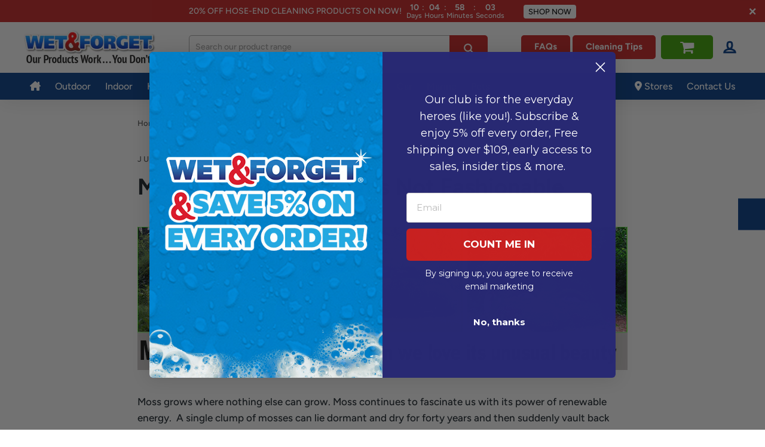

--- FILE ---
content_type: text/html; charset=utf-8
request_url: https://www.wetandforget.co.nz/blogs/news/moss-removal
body_size: 52726
content:
<!doctype html>
<html class="no-js" lang="en">
<head>

  <meta charset="utf-8">
  <meta http-equiv="X-UA-Compatible" content="IE=edge,chrome=1">
  <meta name="viewport" content="width=device-width,initial-scale=1">
  <meta name="theme-color" content="#de0000">
  <link rel="canonical" href="https://www.wetandforget.co.nz/blogs/news/moss-removal">
  <meta name="format-detection" content="telephone=no"><link rel="shortcut icon" href="//www.wetandforget.co.nz/cdn/shop/files/FAVICON_9a6dd503-e235-4645-94a2-81325d883625_32x32.png?v=1655417289" type="image/png" />


<title>
  Moss Removal When It&#39;s Not Fashionable

&ndash; Wet &amp; Forget NZ

</title><meta name="description" content="Moss Removal is so easy. When the area is all clean on your concrete driveway, pavers or roof, make sure that it doesn’t return. Don&#39;t let MOSS be the BOSS! At the first sign of a green tinge, get out the weaponry of Rapid Application or Wet and Forget. They are the best moss removers on the market"><meta property="og:site_name" content="Wet &amp; Forget NZ">
<meta property="og:url" content="https://www.wetandforget.co.nz/blogs/news/moss-removal">
<meta property="og:title" content="Moss Removal When It's Not Fashionable">
<meta property="og:type" content="article">
<meta property="og:description" content="Moss can be wondrous &amp; dangerous at the same time! Be safe. Don't let MOSS be the BOSS of your property!"><meta property="og:image" content="http://www.wetandforget.co.nz/cdn/shop/articles/Moss_when_not_fasionable_1200x630.jpg?v=1626224683">
<meta property="og:image:secure_url" content="https://www.wetandforget.co.nz/cdn/shop/articles/Moss_when_not_fasionable_1200x630.jpg?v=1626224683">
<meta name="twitter:site" content="@">
<meta name="twitter:card" content="summary_large_image">
<meta name="twitter:title" content="Moss Removal When It's Not Fashionable">
<meta name="twitter:description" content="Moss can be wondrous &amp; dangerous at the same time! Be safe. Don't let MOSS be the BOSS of your property!">


  <style>
  @font-face {
  font-family: Figtree;
  font-weight: 700;
  font-style: normal;
  src: url("//www.wetandforget.co.nz/cdn/fonts/figtree/figtree_n7.2fd9bfe01586148e644724096c9d75e8c7a90e55.woff2") format("woff2"),
       url("//www.wetandforget.co.nz/cdn/fonts/figtree/figtree_n7.ea05de92d862f9594794ab281c4c3a67501ef5fc.woff") format("woff");
}

  @font-face {
  font-family: Figtree;
  font-weight: 500;
  font-style: normal;
  src: url("//www.wetandforget.co.nz/cdn/fonts/figtree/figtree_n5.3b6b7df38aa5986536945796e1f947445832047c.woff2") format("woff2"),
       url("//www.wetandforget.co.nz/cdn/fonts/figtree/figtree_n5.f26bf6dcae278b0ed902605f6605fa3338e81dab.woff") format("woff");
}


  @font-face {
  font-family: Figtree;
  font-weight: 700;
  font-style: normal;
  src: url("//www.wetandforget.co.nz/cdn/fonts/figtree/figtree_n7.2fd9bfe01586148e644724096c9d75e8c7a90e55.woff2") format("woff2"),
       url("//www.wetandforget.co.nz/cdn/fonts/figtree/figtree_n7.ea05de92d862f9594794ab281c4c3a67501ef5fc.woff") format("woff");
}

  @font-face {
  font-family: Figtree;
  font-weight: 500;
  font-style: italic;
  src: url("//www.wetandforget.co.nz/cdn/fonts/figtree/figtree_i5.969396f679a62854cf82dbf67acc5721e41351f0.woff2") format("woff2"),
       url("//www.wetandforget.co.nz/cdn/fonts/figtree/figtree_i5.93bc1cad6c73ca9815f9777c49176dfc9d2890dd.woff") format("woff");
}

  @font-face {
  font-family: Figtree;
  font-weight: 700;
  font-style: italic;
  src: url("//www.wetandforget.co.nz/cdn/fonts/figtree/figtree_i7.06add7096a6f2ab742e09ec7e498115904eda1fe.woff2") format("woff2"),
       url("//www.wetandforget.co.nz/cdn/fonts/figtree/figtree_i7.ee584b5fcaccdbb5518c0228158941f8df81b101.woff") format("woff");
}

</style>

  <link rel="stylesheet" href="https://cdnjs.cloudflare.com/ajax/libs/font-awesome/6.1.1/css/all.min.css" integrity="sha512-KfkfwYDsLkIlwQp6LFnl8zNdLGxu9YAA1QvwINks4PhcElQSvqcyVLLD9aMhXd13uQjoXtEKNosOWaZqXgel0g==" crossorigin="anonymous" referrerpolicy="no-referrer" />

  <link href="//www.wetandforget.co.nz/cdn/shop/t/49/assets/theme.scss.css?v=94367576914910273541764561352" rel="stylesheet" type="text/css" media="all" />
<link rel="stylesheet" type="text/css" href="//cdn.jsdelivr.net/npm/slick-carousel@1.8.1/slick/slick.css"/>
  

  <script>
    document.documentElement.className = document.documentElement.className.replace('no-js', 'js');

    window.theme = window.theme || {};
    theme.strings = {
      addToCart: "Add to Cart",
      soldOut: "Sold Out",
      unavailable: "Unavailable",
      stockLabel: "[count] in stock",
      cartSavings: "You're saving [savings]",
      cartEmpty: "Your cart is currently empty.",
      cartTermsConfirmation: "You must agree with the terms and conditions of sales to check out"
    };
    theme.settings = {
      cartType: "drawer",
      cartCharacterLimit: "100",
      moneyFormat: "${{amount}}",
      quickView: false,
      themeVersion: "3.5.1"
    };
  </script>

  <script>window.performance && window.performance.mark && window.performance.mark('shopify.content_for_header.start');</script><meta name="facebook-domain-verification" content="yebyeyjyxm9v7z4gff48xot12js1j1">
<meta id="shopify-digital-wallet" name="shopify-digital-wallet" content="/20285390948/digital_wallets/dialog">
<link rel="alternate" type="application/atom+xml" title="Feed" href="/blogs/news.atom" />
<script async="async" src="/checkouts/internal/preloads.js?locale=en-NZ"></script>
<script id="shopify-features" type="application/json">{"accessToken":"3f8846443fb871ec9861ab7880aa1019","betas":["rich-media-storefront-analytics"],"domain":"www.wetandforget.co.nz","predictiveSearch":true,"shopId":20285390948,"locale":"en"}</script>
<script>var Shopify = Shopify || {};
Shopify.shop = "wet-forget-nz.myshopify.com";
Shopify.locale = "en";
Shopify.currency = {"active":"NZD","rate":"1.0"};
Shopify.country = "NZ";
Shopify.theme = {"name":"wet-and-forget\/main","id":140668666013,"schema_name":"Motion","schema_version":"3.5.1","theme_store_id":null,"role":"main"};
Shopify.theme.handle = "null";
Shopify.theme.style = {"id":null,"handle":null};
Shopify.cdnHost = "www.wetandforget.co.nz/cdn";
Shopify.routes = Shopify.routes || {};
Shopify.routes.root = "/";</script>
<script type="module">!function(o){(o.Shopify=o.Shopify||{}).modules=!0}(window);</script>
<script>!function(o){function n(){var o=[];function n(){o.push(Array.prototype.slice.apply(arguments))}return n.q=o,n}var t=o.Shopify=o.Shopify||{};t.loadFeatures=n(),t.autoloadFeatures=n()}(window);</script>
<script id="shop-js-analytics" type="application/json">{"pageType":"article"}</script>
<script defer="defer" async type="module" src="//www.wetandforget.co.nz/cdn/shopifycloud/shop-js/modules/v2/client.init-shop-cart-sync_C5BV16lS.en.esm.js"></script>
<script defer="defer" async type="module" src="//www.wetandforget.co.nz/cdn/shopifycloud/shop-js/modules/v2/chunk.common_CygWptCX.esm.js"></script>
<script type="module">
  await import("//www.wetandforget.co.nz/cdn/shopifycloud/shop-js/modules/v2/client.init-shop-cart-sync_C5BV16lS.en.esm.js");
await import("//www.wetandforget.co.nz/cdn/shopifycloud/shop-js/modules/v2/chunk.common_CygWptCX.esm.js");

  window.Shopify.SignInWithShop?.initShopCartSync?.({"fedCMEnabled":true,"windoidEnabled":true});

</script>
<script id="__st">var __st={"a":20285390948,"offset":46800,"reqid":"c1525fc6-29dd-4c85-9739-08e3351293e1-1768716049","pageurl":"www.wetandforget.co.nz\/blogs\/news\/moss-removal","s":"articles-560910401693","u":"acff937282a2","p":"article","rtyp":"article","rid":560910401693};</script>
<script>window.ShopifyPaypalV4VisibilityTracking = true;</script>
<script id="captcha-bootstrap">!function(){'use strict';const t='contact',e='account',n='new_comment',o=[[t,t],['blogs',n],['comments',n],[t,'customer']],c=[[e,'customer_login'],[e,'guest_login'],[e,'recover_customer_password'],[e,'create_customer']],r=t=>t.map((([t,e])=>`form[action*='/${t}']:not([data-nocaptcha='true']) input[name='form_type'][value='${e}']`)).join(','),a=t=>()=>t?[...document.querySelectorAll(t)].map((t=>t.form)):[];function s(){const t=[...o],e=r(t);return a(e)}const i='password',u='form_key',d=['recaptcha-v3-token','g-recaptcha-response','h-captcha-response',i],f=()=>{try{return window.sessionStorage}catch{return}},m='__shopify_v',_=t=>t.elements[u];function p(t,e,n=!1){try{const o=window.sessionStorage,c=JSON.parse(o.getItem(e)),{data:r}=function(t){const{data:e,action:n}=t;return t[m]||n?{data:e,action:n}:{data:t,action:n}}(c);for(const[e,n]of Object.entries(r))t.elements[e]&&(t.elements[e].value=n);n&&o.removeItem(e)}catch(o){console.error('form repopulation failed',{error:o})}}const l='form_type',E='cptcha';function T(t){t.dataset[E]=!0}const w=window,h=w.document,L='Shopify',v='ce_forms',y='captcha';let A=!1;((t,e)=>{const n=(g='f06e6c50-85a8-45c8-87d0-21a2b65856fe',I='https://cdn.shopify.com/shopifycloud/storefront-forms-hcaptcha/ce_storefront_forms_captcha_hcaptcha.v1.5.2.iife.js',D={infoText:'Protected by hCaptcha',privacyText:'Privacy',termsText:'Terms'},(t,e,n)=>{const o=w[L][v],c=o.bindForm;if(c)return c(t,g,e,D).then(n);var r;o.q.push([[t,g,e,D],n]),r=I,A||(h.body.append(Object.assign(h.createElement('script'),{id:'captcha-provider',async:!0,src:r})),A=!0)});var g,I,D;w[L]=w[L]||{},w[L][v]=w[L][v]||{},w[L][v].q=[],w[L][y]=w[L][y]||{},w[L][y].protect=function(t,e){n(t,void 0,e),T(t)},Object.freeze(w[L][y]),function(t,e,n,w,h,L){const[v,y,A,g]=function(t,e,n){const i=e?o:[],u=t?c:[],d=[...i,...u],f=r(d),m=r(i),_=r(d.filter((([t,e])=>n.includes(e))));return[a(f),a(m),a(_),s()]}(w,h,L),I=t=>{const e=t.target;return e instanceof HTMLFormElement?e:e&&e.form},D=t=>v().includes(t);t.addEventListener('submit',(t=>{const e=I(t);if(!e)return;const n=D(e)&&!e.dataset.hcaptchaBound&&!e.dataset.recaptchaBound,o=_(e),c=g().includes(e)&&(!o||!o.value);(n||c)&&t.preventDefault(),c&&!n&&(function(t){try{if(!f())return;!function(t){const e=f();if(!e)return;const n=_(t);if(!n)return;const o=n.value;o&&e.removeItem(o)}(t);const e=Array.from(Array(32),(()=>Math.random().toString(36)[2])).join('');!function(t,e){_(t)||t.append(Object.assign(document.createElement('input'),{type:'hidden',name:u})),t.elements[u].value=e}(t,e),function(t,e){const n=f();if(!n)return;const o=[...t.querySelectorAll(`input[type='${i}']`)].map((({name:t})=>t)),c=[...d,...o],r={};for(const[a,s]of new FormData(t).entries())c.includes(a)||(r[a]=s);n.setItem(e,JSON.stringify({[m]:1,action:t.action,data:r}))}(t,e)}catch(e){console.error('failed to persist form',e)}}(e),e.submit())}));const S=(t,e)=>{t&&!t.dataset[E]&&(n(t,e.some((e=>e===t))),T(t))};for(const o of['focusin','change'])t.addEventListener(o,(t=>{const e=I(t);D(e)&&S(e,y())}));const B=e.get('form_key'),M=e.get(l),P=B&&M;t.addEventListener('DOMContentLoaded',(()=>{const t=y();if(P)for(const e of t)e.elements[l].value===M&&p(e,B);[...new Set([...A(),...v().filter((t=>'true'===t.dataset.shopifyCaptcha))])].forEach((e=>S(e,t)))}))}(h,new URLSearchParams(w.location.search),n,t,e,['guest_login'])})(!0,!0)}();</script>
<script integrity="sha256-4kQ18oKyAcykRKYeNunJcIwy7WH5gtpwJnB7kiuLZ1E=" data-source-attribution="shopify.loadfeatures" defer="defer" src="//www.wetandforget.co.nz/cdn/shopifycloud/storefront/assets/storefront/load_feature-a0a9edcb.js" crossorigin="anonymous"></script>
<script data-source-attribution="shopify.dynamic_checkout.dynamic.init">var Shopify=Shopify||{};Shopify.PaymentButton=Shopify.PaymentButton||{isStorefrontPortableWallets:!0,init:function(){window.Shopify.PaymentButton.init=function(){};var t=document.createElement("script");t.src="https://www.wetandforget.co.nz/cdn/shopifycloud/portable-wallets/latest/portable-wallets.en.js",t.type="module",document.head.appendChild(t)}};
</script>
<script data-source-attribution="shopify.dynamic_checkout.buyer_consent">
  function portableWalletsHideBuyerConsent(e){var t=document.getElementById("shopify-buyer-consent"),n=document.getElementById("shopify-subscription-policy-button");t&&n&&(t.classList.add("hidden"),t.setAttribute("aria-hidden","true"),n.removeEventListener("click",e))}function portableWalletsShowBuyerConsent(e){var t=document.getElementById("shopify-buyer-consent"),n=document.getElementById("shopify-subscription-policy-button");t&&n&&(t.classList.remove("hidden"),t.removeAttribute("aria-hidden"),n.addEventListener("click",e))}window.Shopify?.PaymentButton&&(window.Shopify.PaymentButton.hideBuyerConsent=portableWalletsHideBuyerConsent,window.Shopify.PaymentButton.showBuyerConsent=portableWalletsShowBuyerConsent);
</script>
<script data-source-attribution="shopify.dynamic_checkout.cart.bootstrap">document.addEventListener("DOMContentLoaded",(function(){function t(){return document.querySelector("shopify-accelerated-checkout-cart, shopify-accelerated-checkout")}if(t())Shopify.PaymentButton.init();else{new MutationObserver((function(e,n){t()&&(Shopify.PaymentButton.init(),n.disconnect())})).observe(document.body,{childList:!0,subtree:!0})}}));
</script>

<script>window.performance && window.performance.mark && window.performance.mark('shopify.content_for_header.end');</script>
  <!--[if lt IE 9]>
<script src="//cdnjs.cloudflare.com/ajax/libs/html5shiv/3.7.2/html5shiv.min.js" type="text/javascript"></script>
<![endif]-->
<!--[if (lte IE 9) ]><script src="//www.wetandforget.co.nz/cdn/shop/t/49/assets/match-media.min.js?v=159635276924582161481722308556" type="text/javascript"></script><![endif]-->


  
  <script src="//www.wetandforget.co.nz/cdn/shop/t/49/assets/vendor.js" defer="defer"></script>



  

  <script type="text/javascript" src="//cdn.jsdelivr.net/npm/slick-carousel@1.8.1/slick/slick.min.js" defer="defer"></script>

  
  <script src="//www.wetandforget.co.nz/cdn/shop/t/49/assets/theme.js?v=162322964944505369181765425359" defer="defer"></script>


  
  <script src="//www.wetandforget.co.nz/cdn/shop/t/49/assets/custom.js?v=111563107103596963971764124498" defer="defer"></script>


<meta name="google-site-verification" content="qDLsNvgzAxpzLNTR_ZpxHO6nA0Z58rkeuZ0cKxAD7sw" />

  <!-- this is for the cart page -->
  <script>
    typeof stores !== 'undefined' && stores.sort((a, b) => a.name.localeCompare(b.name));
  </script>

  <script type="text/javascript">
    (function(c,l,a,r,i,t,y){
        c[a]=c[a]||function(){(c[a].q=c[a].q||[]).push(arguments)};
        t=l.createElement(r);t.async=1;t.src="https://www.clarity.ms/tag/"+i;
        y=l.getElementsByTagName(r)[0];y.parentNode.insertBefore(t,y);
    })(window, document, "clarity", "script", "nf9l1241jh");
  </script>

  <!-- Google Tag Manager -->
  <script>(function(w,d,s,l,i){w[l]=w[l]||[];w[l].push({'gtm.start':
  new Date().getTime(),event:'gtm.js'});var f=d.getElementsByTagName(s)[0],
  j=d.createElement(s),dl=l!='dataLayer'?'&l='+l:'';j.async=true;j.src=
  'https://www.googletagmanager.com/gtm.js?id='+i+dl;f.parentNode.insertBefore(j,f);
  })(window,document,'script','dataLayer','GTM-MWM6T73');</script>
  <!-- End Google Tag Manager -->
<!-- BEGIN app block: shopify://apps/store-pickup-delivery-cr/blocks/app-embed/c3fec40a-5cb2-4a2b-851c-ed1eaed98975 -->



<style>.cr-hide{display: none!important}</style>

<script type="text/javascript">
    document.addEventListener('crButtonsLoaded', function (e) {
        var pickupContainer = document.getElementById("pickup-container");
        var crStoreForm = pickupContainer.closest("form");
        if (!crStoreForm) return;

        
        
        
        
            if (crStoreForm.action.indexOf('locale=') > -1){
                crStoreForm.action = crStoreForm.action.replace(/\?locale=(.*)\&?/ig, '?locale=en&step=contact_information')
            } else {
                crStoreForm.action += '?locale=en&step=contact_information';
            }        
        

        var crShippingInformation =  crStoreForm.action;
        var pivot = crShippingInformation.replace(/checkout\\[shipping_address\\]\\[first_name\\](.*?)\\&/ig, '');
        crShippingInformation = pivot + "&checkout[shipping_address][first_name]=&";

        pivot = crShippingInformation.replace(/checkout\\[shipping_address\\]\\[last_name\\](.*?)\\&/ig, '');
        crShippingInformation = pivot + "checkout[shipping_address][last_name]=&";

        pivot = crShippingInformation.replace(/checkout\\[shipping_address\\]\\[city\\](.*?)\\&/ig, '');
        crShippingInformation = pivot + "checkout[shipping_address][city]=&";

        pivot = crShippingInformation.replace(/checkout\\[shipping_address\\]\\[province\\](.*?)\\&/ig, '');
        crShippingInformation = pivot + "checkout[shipping_address][province]=&";

        pivot = crShippingInformation.replace(/checkout\\[shipping_address\\]\\[address1\\](.*?)\\&/ig, '');
        crShippingInformation = pivot + "checkout[shipping_address][address1]=&";

        pivot = crShippingInformation.replace(/checkout\\[shipping_address\\]\\[phone\\](.*?)\\&/ig, '');
        crShippingInformation = pivot + "checkout[shipping_address][phone]=&";

        pivot = crShippingInformation.replace(/checkout\\[shipping_address\\]\\[zip\\](.*?)\\&/ig, '');
        crShippingInformation = pivot + "checkout[shipping_address][zip]=&";

        pivot = crShippingInformation.replace(/checkout\\[shipping_address\\]\\[company\\](.*?)\\&/ig, '');
        crShippingInformation = pivot + "checkout[shipping_address][company]=&";
        crStoreForm.action = crShippingInformation
    })

    if (typeof storePickupSettings === 'undefined') {
        var storePickupSettings = '';
        var pickupLocale = '';
        var pickupCompany = '';
        var stores = [];
        var pickupTranslations = {};
        var pickupAddress = '';
    }

    
    var storePickupSettings = {"moneyFormat":"${{amount}}","max_days":"0","min_days":"0","name":true,"phone":true,"email":true,"date_enabled":true,"mandatory_collections":[],"exclude_collections":[],"exclude_products":[],"blackoutDates":"2025,3,18-2025,3,20","enableBlackoutDates":true,"cart_version":"v1_3","disabled":false,"message":".","button_text":"Click and Collect instore","discount":"","extra_input_1":"Home Address","extra_input_2":"","extra_input_3":"","tagWithPickupDate":true,"tagWithPickupTime":true,"tagWithPickupLocation":true,"same_day_pickup":true,"stores_on_top":true,"above_weight":"","overwriteLocale":true,"locationsInASelect":true,"saveOnChange":true,"shippingEnabled":true,"pickupEnabled":true}
    var storeData = {"locale":"en","address":"8 Emirali Road","country":"New Zealand","city":"Silverdale","province":"Auckland","zip":"0932","company":"Wet & Forget NZ","shopPhone":"094764440"}
    storePickupSettings.extra_input_1 = 'Home Address';
    storePickupSettings.extra_input_2 = '';
    storePickupSettings.extra_input_3 = '';

    var stores = [{"lat":"","long":"","otherInfo":"","phone":"","storeID":4990,"name":"Mairangi Bay","company":"Wet and Forget (Mairangi Bay)","street":"38 Apollo Drive, Mairangi Bay North Shore","city":"Auckland","country":"New Zealand","zip":"0632","province":"Auckland","disableSameDayPickup":false,"disableSameDayAfterHour":"12:00","enablePickupTime":true,"blackoutDates":"","cutOffStartTime":"12:00","cutOffMinPickupDays":"1","allowTimeCutOff":false,"allowDisplayMoreInformation":true,"moreInformation":"Store Phone: (09) 476 4440 ","maxOrdersPerTimeSlot":"10","maxOrdersPerDay":"","orderPreparationHours":"1","orderPreparationMinutes":"0","timeSlotFrequency":"15","pickupDays":["2","3","4","5","6","7","1"],"daysOfWeek":{"0":{"min":{"hour":"10","minute":"00"},"max":{"hour":"16","minute":"45"}},"1":{"min":{"hour":"10","minute":"00"},"max":{"hour":"16","minute":"45"}},"2":{"min":{"hour":"10","minute":"00"},"max":{"hour":"16","minute":"45"}},"3":{"min":{"hour":"10","minute":"00"},"max":{"hour":"16","minute":"45"}},"4":{"min":{"hour":"10","minute":"00"},"max":{"hour":"16","minute":"45"}},"5":{"min":{"hour":"10","minute":"00"},"max":{"hour":"16","minute":"45"}},"6":{"min":{"hour":"10","minute":"00"},"max":{"hour":"16","minute":"45"}}},"enabled":"true","preselectedDate":null},{"lat":"","long":"","otherInfo":"","phone":"","storeID":7378,"name":"Silverdale","company":"Wet And Forget (Silverdale)","street":"8 Emirali Road","city":"Silverdale","country":"New Zealand","zip":"0932","province":"Auckland","disableSameDayPickup":false,"disableSameDayAfterHour":"00:00","enablePickupTime":true,"blackoutDates":"","cutOffStartTime":"00:00","cutOffMinPickupDays":"0","allowTimeCutOff":false,"allowDisplayMoreInformation":false,"moreInformation":"","maxOrdersPerTimeSlot":"10","maxOrdersPerDay":"","orderPreparationHours":"1","orderPreparationMinutes":"0","timeSlotFrequency":"15","pickupDays":["2","3","4","5","6","7"],"daysOfWeek":{"0":{"min":{"hour":"10","minute":"00"},"max":{"hour":"15","minute":"00"}},"1":{"min":{"hour":"10","minute":"00"},"max":{"hour":"16","minute":"45"}},"2":{"min":{"hour":"10","minute":"00"},"max":{"hour":"16","minute":"45"}},"3":{"min":{"hour":"10","minute":"00"},"max":{"hour":"16","minute":"45"}},"4":{"min":{"hour":"10","minute":"00"},"max":{"hour":"16","minute":"45"}},"5":{"min":{"hour":"10","minute":"00"},"max":{"hour":"16","minute":"45"}},"6":{"min":{"hour":"10","minute":"00"},"max":{"hour":"14","minute":"45"}}},"enabled":"true","preselectedDate":null},{"lat":"","long":"","otherInfo":"","phone":"","storeID":7404,"name":"Whangarei","company":"Wet and Forget (Whangarei)","street":"2 Okara Drive","city":"Whangarei","country":"New Zealand","zip":"0110","province":"Northland","disableSameDayPickup":false,"disableSameDayAfterHour":"12:00","enablePickupTime":true,"blackoutDates":"","cutOffStartTime":"00:00","cutOffMinPickupDays":"0","allowTimeCutOff":false,"allowDisplayMoreInformation":false,"moreInformation":"","maxOrdersPerTimeSlot":"10","maxOrdersPerDay":"","orderPreparationHours":"1","orderPreparationMinutes":"0","timeSlotFrequency":"15","pickupDays":["2","3","4","5","6","7","1"],"daysOfWeek":{"0":{"min":{"hour":"10","minute":"00"},"max":{"hour":"15","minute":"45"}},"1":{"min":{"hour":"10","minute":"00"},"max":{"hour":"16","minute":"45"}},"2":{"min":{"hour":"10","minute":"00"},"max":{"hour":"16","minute":"45"}},"3":{"min":{"hour":"10","minute":"00"},"max":{"hour":"16","minute":"45"}},"4":{"min":{"hour":"10","minute":"00"},"max":{"hour":"16","minute":"45"}},"5":{"min":{"hour":"10","minute":"00"},"max":{"hour":"16","minute":"45"}},"6":{"min":{"hour":"10","minute":"00"},"max":{"hour":"16","minute":"45"}}},"enabled":"true","preselectedDate":null},{"lat":"","long":"","otherInfo":"","phone":"","storeID":3320,"name":"Takanini","company":"Wet and Forget (Takanini)","street":"230 Great South Road","city":"Takanini","country":"New Zealand","zip":"2112","province":"Auckland","disableSameDayPickup":false,"disableSameDayAfterHour":"12:00","enablePickupTime":true,"blackoutDates":"","cutOffStartTime":"00:00","cutOffMinPickupDays":"0","allowTimeCutOff":false,"allowDisplayMoreInformation":false,"moreInformation":"","maxOrdersPerTimeSlot":"10","maxOrdersPerDay":"","orderPreparationHours":"1","orderPreparationMinutes":"0","timeSlotFrequency":"15","pickupDays":["2","3","4","5","6","7","1"],"daysOfWeek":{"0":{"min":{"hour":"10","minute":"30"},"max":{"hour":"15","minute":"45"}},"1":{"min":{"hour":"10","minute":"00"},"max":{"hour":"16","minute":"45"}},"2":{"min":{"hour":"10","minute":"00"},"max":{"hour":"16","minute":"45"}},"3":{"min":{"hour":"10","minute":"00"},"max":{"hour":"16","minute":"45"}},"4":{"min":{"hour":"10","minute":"00"},"max":{"hour":"16","minute":"45"}},"5":{"min":{"hour":"10","minute":"00"},"max":{"hour":"16","minute":"45"}},"6":{"min":{"hour":"10","minute":"00"},"max":{"hour":"16","minute":"45"}}},"enabled":"true","preselectedDate":null},{"lat":"","long":"","otherInfo":"","phone":"","storeID":166,"name":"Mt Wellington","company":"Wet and Forget (Mt Wellington)","street":"72 Lunn Avenue","city":"Mt Wellington","country":"New Zealand","zip":"1072","province":"Auckland","disableSameDayPickup":false,"disableSameDayAfterHour":"12:00","enablePickupTime":true,"blackoutDates":"","cutOffStartTime":"00:00","cutOffMinPickupDays":"0","allowTimeCutOff":false,"allowDisplayMoreInformation":false,"moreInformation":"","maxOrdersPerTimeSlot":"10","maxOrdersPerDay":"","orderPreparationHours":"1","orderPreparationMinutes":"0","timeSlotFrequency":"15","pickupDays":["2","3","4","5","6","7","1"],"daysOfWeek":{"0":{"min":{"hour":"10","minute":"00"},"max":{"hour":"15","minute":"45"}},"1":{"min":{"hour":"10","minute":"00"},"max":{"hour":"16","minute":"45"}},"2":{"min":{"hour":"10","minute":"00"},"max":{"hour":"16","minute":"45"}},"3":{"min":{"hour":"10","minute":"00"},"max":{"hour":"16","minute":"45"}},"4":{"min":{"hour":"10","minute":"00"},"max":{"hour":"16","minute":"45"}},"5":{"min":{"hour":"10","minute":"00"},"max":{"hour":"16","minute":"45"}},"6":{"min":{"hour":"10","minute":"00"},"max":{"hour":"16","minute":"45"}}},"enabled":"true","preselectedDate":null},{"lat":"","long":"","otherInfo":"","phone":"","storeID":8139,"name":"New Plymouth","company":"Wet and Forget (New Plymouth)","street":"Valley Mega Shopping Centre/Struthers Place","city":"New Plymouth","country":"New Zealand","zip":"4312","province":"Taranaki","disableSameDayPickup":false,"disableSameDayAfterHour":"12:00","enablePickupTime":true,"blackoutDates":"","cutOffStartTime":"00:00","cutOffMinPickupDays":"0","allowTimeCutOff":false,"allowDisplayMoreInformation":false,"moreInformation":"","maxOrdersPerTimeSlot":"10","maxOrdersPerDay":"","orderPreparationHours":"1","orderPreparationMinutes":"0","timeSlotFrequency":"15","pickupDays":["2","3","4","5","6","7","1"],"daysOfWeek":{"0":{"min":{"hour":"10","minute":"00"},"max":{"hour":"16","minute":"15"}},"1":{"min":{"hour":"10","minute":"00"},"max":{"hour":"16","minute":"45"}},"2":{"min":{"hour":"10","minute":"00"},"max":{"hour":"16","minute":"45"}},"3":{"min":{"hour":"10","minute":"00"},"max":{"hour":"16","minute":"45"}},"4":{"min":{"hour":"10","minute":"00"},"max":{"hour":"16","minute":"45"}},"5":{"min":{"hour":"10","minute":"00"},"max":{"hour":"16","minute":"45"}},"6":{"min":{"hour":"10","minute":"00"},"max":{"hour":"16","minute":"45"}}},"enabled":"true","preselectedDate":null},{"lat":"","long":"","otherInfo":"","phone":"","storeID":6054,"name":"Hastings","company":"Wet and Forget (Hastings)","street":"701 Caroline Road ","city":"Hastings","country":"New Zealand","zip":"4122","province":"Hawke&#x27;s Bay","disableSameDayPickup":false,"disableSameDayAfterHour":"12:00","enablePickupTime":true,"blackoutDates":"","cutOffStartTime":"00:00","cutOffMinPickupDays":"0","allowTimeCutOff":false,"allowDisplayMoreInformation":false,"moreInformation":"","maxOrdersPerTimeSlot":"10","maxOrdersPerDay":"","orderPreparationHours":"1","orderPreparationMinutes":"0","timeSlotFrequency":"15","pickupDays":["2","3","4","5","6","7","1"],"daysOfWeek":{"0":{"min":{"hour":"10","minute":"00"},"max":{"hour":"15","minute":"45"}},"1":{"min":{"hour":"10","minute":"00"},"max":{"hour":"16","minute":"45"}},"2":{"min":{"hour":"10","minute":"00"},"max":{"hour":"16","minute":"45"}},"3":{"min":{"hour":"10","minute":"00"},"max":{"hour":"16","minute":"45"}},"4":{"min":{"hour":"10","minute":"00"},"max":{"hour":"16","minute":"45"}},"5":{"min":{"hour":"10","minute":"00"},"max":{"hour":"16","minute":"45"}},"6":{"min":{"hour":"10","minute":"00"},"max":{"hour":"16","minute":"45"}}},"enabled":"true","preselectedDate":null},{"lat":"","long":"","otherInfo":"","phone":"","storeID":4569,"name":"Tauranga","company":"Wet and Forget (Tauranga)","street":"Bay Central Shopping Centre, Shop1B, 65 Chapel Street","city":"Tauranga","country":"New Zealand","zip":"3110","province":"Manawatu-Wanganui","disableSameDayPickup":false,"disableSameDayAfterHour":"12:00","enablePickupTime":true,"blackoutDates":"","cutOffStartTime":"00:00","cutOffMinPickupDays":"0","allowTimeCutOff":false,"allowDisplayMoreInformation":false,"moreInformation":"","maxOrdersPerTimeSlot":"10","maxOrdersPerDay":"","orderPreparationHours":"1","orderPreparationMinutes":"0","timeSlotFrequency":"15","pickupDays":["2","3","4","5","6","7","1"],"daysOfWeek":{"0":{"min":{"hour":"10","minute":"00"},"max":{"hour":"15","minute":"45"}},"1":{"min":{"hour":"10","minute":"00"},"max":{"hour":"16","minute":"45"}},"2":{"min":{"hour":"10","minute":"00"},"max":{"hour":"16","minute":"45"}},"3":{"min":{"hour":"10","minute":"00"},"max":{"hour":"16","minute":"45"}},"4":{"min":{"hour":"10","minute":"00"},"max":{"hour":"16","minute":"45"}},"5":{"min":{"hour":"10","minute":"00"},"max":{"hour":"16","minute":"45"}},"6":{"min":{"hour":"10","minute":"00"},"max":{"hour":"16","minute":"45"}}},"enabled":"true","preselectedDate":null},{"lat":"","long":"","otherInfo":"","phone":"","storeID":2254,"name":"Petone","company":"Wet and Forget (Petone)","street":"47 The Esplanade ","city":"Petone","country":"New Zealand","zip":"5012","province":"Wellington","disableSameDayPickup":false,"disableSameDayAfterHour":"12:00","enablePickupTime":true,"blackoutDates":"","cutOffStartTime":"00:00","cutOffMinPickupDays":"0","allowTimeCutOff":false,"allowDisplayMoreInformation":false,"moreInformation":"","maxOrdersPerTimeSlot":"10","maxOrdersPerDay":"","orderPreparationHours":"1","orderPreparationMinutes":"0","timeSlotFrequency":"15","pickupDays":["2","3","4","5","6","7","1"],"daysOfWeek":{"0":{"min":{"hour":"10","minute":"30"},"max":{"hour":"16","minute":"15"}},"1":{"min":{"hour":"10","minute":"00"},"max":{"hour":"16","minute":"45"}},"2":{"min":{"hour":"10","minute":"00"},"max":{"hour":"16","minute":"45"}},"3":{"min":{"hour":"10","minute":"00"},"max":{"hour":"16","minute":"45"}},"4":{"min":{"hour":"10","minute":"00"},"max":{"hour":"16","minute":"45"}},"5":{"min":{"hour":"10","minute":"00"},"max":{"hour":"16","minute":"45"}},"6":{"min":{"hour":"10","minute":"00"},"max":{"hour":"16","minute":"45"}}},"enabled":"true","preselectedDate":null},{"lat":"","long":"","otherInfo":"","phone":"","storeID":9322,"name":"Nelson","company":"Wet and Forget (Nelson)","street":"217 Queen Street","city":"Richmond","country":"New Zealand","zip":"7020","province":"Nelson","disableSameDayPickup":false,"disableSameDayAfterHour":"12:00","enablePickupTime":true,"blackoutDates":"","cutOffStartTime":"00:00","cutOffMinPickupDays":"0","allowTimeCutOff":false,"allowDisplayMoreInformation":false,"moreInformation":"","maxOrdersPerTimeSlot":"10","maxOrdersPerDay":"","orderPreparationHours":"1","orderPreparationMinutes":"0","timeSlotFrequency":"15","pickupDays":["2","3","4","5","6","7","1"],"daysOfWeek":{"0":{"min":{"hour":"11","minute":"00"},"max":{"hour":"14","minute":"45"}},"1":{"min":{"hour":"10","minute":"00"},"max":{"hour":"16","minute":"45"}},"2":{"min":{"hour":"10","minute":"00"},"max":{"hour":"16","minute":"45"}},"3":{"min":{"hour":"10","minute":"00"},"max":{"hour":"16","minute":"45"}},"4":{"min":{"hour":"10","minute":"00"},"max":{"hour":"16","minute":"45"}},"5":{"min":{"hour":"10","minute":"00"},"max":{"hour":"16","minute":"45"}},"6":{"min":{"hour":"10","minute":"00"},"max":{"hour":"16","minute":"45"}}},"enabled":"true","preselectedDate":null},{"lat":"","long":"","otherInfo":"","phone":"","storeID":6115,"name":"Christchurch","company":"Wet and forget (Christchurch)","street":"Tower Junction Shopping Centre","city":"Christchurch","country":"New Zealand","zip":"8011","province":"Canterbury","disableSameDayPickup":false,"disableSameDayAfterHour":"12:00","enablePickupTime":true,"blackoutDates":"","cutOffStartTime":"00:00","cutOffMinPickupDays":"0","allowTimeCutOff":false,"allowDisplayMoreInformation":false,"moreInformation":"","maxOrdersPerTimeSlot":"10","maxOrdersPerDay":"","orderPreparationHours":"1","orderPreparationMinutes":"0","timeSlotFrequency":"15","pickupDays":["2","3","4","5","6","7","1"],"daysOfWeek":{"0":{"min":{"hour":"10","minute":"00"},"max":{"hour":"16","minute":"15"}},"1":{"min":{"hour":"10","minute":"00"},"max":{"hour":"16","minute":"45"}},"2":{"min":{"hour":"10","minute":"00"},"max":{"hour":"16","minute":"45"}},"3":{"min":{"hour":"10","minute":"00"},"max":{"hour":"16","minute":"45"}},"4":{"min":{"hour":"10","minute":"00"},"max":{"hour":"16","minute":"45"}},"5":{"min":{"hour":"10","minute":"00"},"max":{"hour":"16","minute":"45"}},"6":{"min":{"hour":"10","minute":"00"},"max":{"hour":"16","minute":"45"}}},"enabled":"true","preselectedDate":null},{"lat":"","long":"","otherInfo":"","phone":"","storeID":7709,"name":"Dunedin","company":"Wet and Forget (Dunedin)","street":"18 Orari Street, South Dunedin","city":"Dunedin","country":"New Zealand","zip":"9012","province":"Auckland","disableSameDayPickup":false,"disableSameDayAfterHour":"12:00","enablePickupTime":true,"blackoutDates":"","cutOffStartTime":"00:00","cutOffMinPickupDays":"0","allowTimeCutOff":false,"allowDisplayMoreInformation":false,"moreInformation":"","maxOrdersPerTimeSlot":"10","maxOrdersPerDay":"","orderPreparationHours":"1","orderPreparationMinutes":"0","timeSlotFrequency":"15","pickupDays":["2","3","4","5","6","7","1"],"daysOfWeek":{"0":{"min":{"hour":"11","minute":"00"},"max":{"hour":"15","minute":"15"}},"1":{"min":{"hour":"10","minute":"00"},"max":{"hour":"16","minute":"45"}},"2":{"min":{"hour":"10","minute":"00"},"max":{"hour":"16","minute":"45"}},"3":{"min":{"hour":"10","minute":"00"},"max":{"hour":"16","minute":"45"}},"4":{"min":{"hour":"10","minute":"00"},"max":{"hour":"16","minute":"45"}},"5":{"min":{"hour":"10","minute":"00"},"max":{"hour":"16","minute":"45"}},"6":{"min":{"hour":"10","minute":"00"},"max":{"hour":"16","minute":"45"}}},"enabled":"true","preselectedDate":null},{"lat":"","long":"","otherInfo":"","phone":"","storeID":217,"name":"Palmerston North","company":"Wet and Forget (Palmerston North)","street":"168 – 190 Rangitikei Street","city":"Palmerston North","country":"New Zealand","zip":"4410","province":"Taranaki","disableSameDayPickup":false,"disableSameDayAfterHour":"12:00","enablePickupTime":true,"blackoutDates":"","cutOffStartTime":"00:00","cutOffMinPickupDays":"0","allowTimeCutOff":false,"allowDisplayMoreInformation":false,"moreInformation":"","maxOrdersPerTimeSlot":"10","maxOrdersPerDay":"","orderPreparationHours":"1","orderPreparationMinutes":"0","timeSlotFrequency":"15","pickupDays":["2","3","4","5","6","7","1"],"daysOfWeek":{"0":{"min":{"hour":"11","minute":"00"},"max":{"hour":"15","minute":"45"}},"1":{"min":{"hour":"10","minute":"00"},"max":{"hour":"16","minute":"45"}},"2":{"min":{"hour":"10","minute":"00"},"max":{"hour":"16","minute":"45"}},"3":{"min":{"hour":"10","minute":"00"},"max":{"hour":"16","minute":"45"}},"4":{"min":{"hour":"10","minute":"00"},"max":{"hour":"16","minute":"45"}},"5":{"min":{"hour":"10","minute":"00"},"max":{"hour":"16","minute":"45"}},"6":{"min":{"hour":"10","minute":"00"},"max":{"hour":"15","minute":"45"}}},"enabled":"true","preselectedDate":null},{"lat":"","long":"","otherInfo":"","phone":"","storeID":2898,"name":"Hamilton","company":"Wet and Forget (Hamilton)","street":"The Base, 46-52 Formation Drive, Te Rapa","city":"Hamilton","country":"New Zealand","zip":"3200","province":"Waikato","disableSameDayPickup":false,"disableSameDayAfterHour":"12:00","enablePickupTime":true,"blackoutDates":"","cutOffStartTime":"00:00","cutOffMinPickupDays":"0","allowTimeCutOff":false,"allowDisplayMoreInformation":true,"moreInformation":"Store Phone: (07) 9582542","maxOrdersPerTimeSlot":"10","maxOrdersPerDay":"0","orderPreparationHours":"1","orderPreparationMinutes":"0","timeSlotFrequency":"15","pickupDays":["2","3","4","5","6","7","1"],"daysOfWeek":{"0":{"min":{"hour":"10","minute":"00"},"max":{"hour":"17","minute":"15"}},"1":{"min":{"hour":"10","minute":"00"},"max":{"hour":"17","minute":"15"}},"2":{"min":{"hour":"10","minute":"00"},"max":{"hour":"17","minute":"15"}},"3":{"min":{"hour":"10","minute":"00"},"max":{"hour":"17","minute":"15"}},"4":{"min":{"hour":"10","minute":"00"},"max":{"hour":"17","minute":"15"}},"5":{"min":{"hour":"10","minute":"00"},"max":{"hour":"17","minute":"15"}},"6":{"min":{"hour":"10","minute":"00"},"max":{"hour":"17","minute":"15"}}},"enabled":"true","preselectedDate":null}]

    var crDeliverySettings = {};
    var deliverySlots = crDeliverySettings?.deliverySlots || [];
    var deliveryProductMeta = [];
    //console.log('deliveryProductMeta', deliveryProductMeta)
    if (typeof deliveryProductMeta.products !== 'undefined') {
        var deliveryProduct = deliveryProductMeta.products[0].variants[0].id;      
    } else if (typeof deliveryProductMeta.variants !== 'undefined') {                
        var deliveryProduct = deliveryProductMeta.variants.edges[0].node.id.replace('gid://shopify/ProductVariant/', '');        
    }

    var pickupTranslations = {"en":{"shippingMethod":"Courier Delivery","pleaseClickCheckout":"","textButton":"Click and Collect instore","mandatoryForPickupText":"An item in your cart must be collected","pickupDate":"Pickup Date","chooseADateTime":"Choose a date/time","nameOfPersonCollecting":"Name of person collecting","pickupFirstName":"First name","pickupLastName":"Last name","yourName":"Your name","contactNumber":"Contact Number","contactNumberPlaceholder":"(123)-456-7890","pickupEmail":"Your email address","pickupEmailPlaceholder":"email address","pickupStore":"Pickup Store","chooseLocation":"Choose a location below for pickup","chooseLocationOption":"Please choose a location","pickupDateError":"Please enter a pickup date.","nameOfPersonCollectingError":"Please enter who will be picking up your order.","pickupFirstNameError":"Enter a first name","pickupLastNameError":"Enter a last name","contactNumberError":"Please enter a phone number.","emailError":"Please enter your email address.","storeSelectError":"Please select which store you will pick up from","extra1Placeholder":"","extra2Placeholder":"","extra3Placeholder":"","extraField1Error":"You must complete this field","extraField2Error":"You must complete this field","extraField3Error":"You must complete this field","shippingTitle1":"Store Pickup","noRatesForCart":"Pickup is not available for your cart or destination.","noRatesForCountryNotice":"We do not offer pickups in this country.","contactAddressTitle":"Pickup address","first_name_label":"First name:","first_name_placeholder":"First name","optional_first_name_label":"First name","optional_first_name_placeholder":"First name (optional)","last_name_label":"Last name","last_name_placeholder":"Last name","company":"Company","zip_code_label":"Zip code","zip_code_placeholder":"ZIP code","postal_code_label":"Postal code","postcode_label":"Postal code","postal_code_placeholder":"Postal code","postcode_placeholder":"Post code","city_label":"City","country_label":"Country","address_title":"Address","address1_label":"Address","orderSummary":"Free Pickup","shippingLabel":"Store Pickup","taxesLabel":"Taxes","shippingDefaultValue":"Calculated at next step","freeTotalLabel":"Free","shippingTitle2":"Store Pickup","billingAddressTitle":"Billing address","sameBillingAddressLabel":"Please use the option below ⬇","differentBillingAddressLabel":"Use a different billing address","billingAddressDescription":"Please enter your Billing Address:","billingAddressDescriptionNoShippingAddress":"Please enter your Billing Address:","thankYouMarkerShipping":"Pickup address","thankYouMarkerCurrent":"Pickup address","shippingAddressTitle":"Pickup address","orderUpdatesSubscribeToEmailNotifications":"Get pickup updates by email","orderUpdatesSubscribeToPhoneNotifications":"Get pickup updates by email or SMS","orderUpdatesSubscribeToEmailOrPhoneNotifications":"Get pickup updates by SMS","reviewBlockShippingAddressTitle":"Store Pickup","continue_to_shipping_method":"Continue"}}

    if (typeof storeData !== 'undefined') {
        var pickupCompany = storeData.company;
        var pickupAddress = storeData.address;
        var pickupCity = storeData.city;
        var pickupCountry = storeData.country;
        var pickupZip = storeData.zip;
        var pickupProvince = storeData.province;
        var pickupLocale = storeData.locale;
        var shopPhone = storeData.shopPhone;
    }

    if (stores.length && typeof stores[0] !== 'undefined') {
        pickupAddress = stores[0].street;
        pickupCountry = stores[0].country;
        pickupCity = stores[0].city;
        pickupProvince = stores[0].province;
        pickupZip = stores[0].zip;
        pickupCompany = stores[0].name.replace(/\#/, '').replace(/\'/, '');
    }

    var CRpickupProductEnabled = true;
    var CRdeliveryProductEnabled = false;
    var CRcarrierServiceEnabled = false;
    var CRdisabledTimes = [];
    var CRoverRidingRules = [];

    if (typeof pickupProduct === "undefined") {
        var pickupProduct = 40226259304605;
    }
    

    //var appUrl = 'https://app.thecreativer.com/';
    var appUrl = 'https://app2.thecreativer.com/';
    var pickupProductInCart = false;
    var CRpermanentDomain = 'wet-forget-nz.myshopify.com';

    

    document.addEventListener("DOMContentLoaded", function(){
        //disableCheckoutButton();
    });

    var crProducts = [];

    


</script>


<div style="display:none;">    
    <script>var crItems = [];</script>
    <script>var CRcollectionIds = [];</script>
    
</div>

<!-- BEGIN app snippet: template -->


  <div class="pickup-wrapper">
    <div id="pickup-container" class="v3 cr-hide" style="flex-direction: column; margin-bottom: 1rem;margin-top: 1rem;">
      <div class="pickup-loading"></div>
      <div id="pickup-header"></div>
      <div class="cr-delivery-methods">
        
          <div class="cr-delivery-method cr-shipping-method selected">
            <img loading="lazy" src="https://cdn.shopify.com/extensions/019b9874-d089-7b34-8292-bb43be90d674/store-pickup-2-97/assets/cr-shipping-icon.png" height="" width="" class="pickup-icon" alt="shipping icon">
            <p class="cr-delivery-method-text" id="cr-shipping-text"></p>
          </div>
        

        

        <div class="js-toggle-pickup pickup-button cr-delivery-method">
          <img loading="lazy" src="https://cdn.shopify.com/extensions/019b9874-d089-7b34-8292-bb43be90d674/store-pickup-2-97/assets/cr-store-pickup-icon.png" height="" width="" alt="pickup icon">
          <p class="cr-delivery-method-text" id="cr-pickup-text"></p>
        </div>
      </div>

      <div class="delivery-method-desc" id="pleaseClickCheckout"></div>

      <!-- Delivery fields -->
      

      <!-- Name of person picking up etc -->
      <div id="pickup-details" style="display:none;">
        <div class="js-stores-position-1"></div>
        
          
            <label id="pickup-date-label" for="pickup-date"></label>
            <div style="position:relative">
              <input type="text" class="datepicker" aria-labelledby="pickup-date-start" id="pickup-date-start" name="pickup-date-start" placeholder="" readonly>
              <span class="cr-calendar-icon">
                                <svg version="1.1" id="Capa_1" xmlns="http://www.w3.org/2000/svg" xmlns:xlink="http://www.w3.org/1999/xlink" x="0px" y="0px" width="36.447px" height="36.447px" viewBox="0 0 36.447 36.447" style="enable-background:new 0 0 36.447 36.447;" xml:space="preserve"><path d="M30.224,3.948h-1.098V2.75c0-1.517-1.197-2.75-2.67-2.75c-1.474,0-2.67,1.233-2.67,2.75v1.197h-2.74V2.75 c0-1.517-1.197-2.75-2.67-2.75c-1.473,0-2.67,1.233-2.67,2.75v1.197h-2.74V2.75c0-1.517-1.197-2.75-2.67-2.75 c-1.473,0-2.67,1.233-2.67,2.75v1.197H6.224c-2.343,0-4.25,1.907-4.25,4.25v24c0,2.343,1.907,4.25,4.25,4.25h24 c2.344,0,4.25-1.907,4.25-4.25v-24C34.474,5.855,32.567,3.948,30.224,3.948z M25.286,2.75c0-0.689,0.525-1.25,1.17-1.25 c0.646,0,1.17,0.561,1.17,1.25v4.896c0,0.689-0.524,1.25-1.17,1.25c-0.645,0-1.17-0.561-1.17-1.25V2.75z M17.206,2.75 c0-0.689,0.525-1.25,1.17-1.25s1.17,0.561,1.17,1.25v4.896c0,0.689-0.525,1.25-1.17,1.25s-1.17-0.561-1.17-1.25V2.75z M9.125,2.75 c0-0.689,0.525-1.25,1.17-1.25s1.17,0.561,1.17,1.25v4.896c0,0.689-0.525,1.25-1.17,1.25s-1.17-0.561-1.17-1.25V2.75z M31.974,32.198c0,0.965-0.785,1.75-1.75,1.75h-24c-0.965,0-1.75-0.785-1.75-1.75v-22h27.5V32.198z"/><rect x="6.724" y="14.626" width="4.595" height="4.089"/><rect x="12.857" y="14.626" width="4.596" height="4.089"/><rect x="18.995" y="14.626" width="4.595" height="4.089"/><rect x="25.128" y="14.626" width="4.596" height="4.089"/><rect x="6.724" y="20.084" width="4.595" height="4.086"/><rect x="12.857" y="20.084" width="4.596" height="4.086"/><rect x="18.995" y="20.084" width="4.595" height="4.086"/><rect x="25.128" y="20.084" width="4.596" height="4.086"/><rect x="6.724" y="25.54" width="4.595" height="4.086"/><rect x="12.857" y="25.54" width="4.596" height="4.086"/><rect x="18.995" y="25.54" width="4.595" height="4.086"/><rect x="25.128" y="25.54" width="4.596" height="4.086"/></svg>
                            </span>
              <input aria-labelledby="pickup-time" type="text" id="pickup-time" style="display: none;">
            </div>
            
              <label id="pickup-date-start-error" class="valid" for="pickup-date-start" style="display: none;"></label>
            
          
        

        
          <label id="pickup-name-label"for="pickup-name"></label>

          <input style="margin-bottom: 0;" type="hidden" id="pickup-name" name="pickup-name" placeholder="Your name">
          <div style="display: flex;">
            <div style="margin-right: 10px;">
              <input aria-labelledby="pickup-first-name" style="margin-bottom: 0px;" type="text" id="pickup-first-name" name="pickup-first-name" placeholder="">
            </div>
            <div>
              <input aria-labelledby="pickup-last-name" style="margin-bottom: 0px;" type="text" id="pickup-last-name" name="pickup-last-name" placeholder="">
            </div>
          </div>
        
        
          <label id="pickup-number-label" for="pickup-number"></label>
          <input type="text" id="pickup-number" name="pickup-number" placeholder="" />
        

        
          <label id="pickup-email-label" for="pickup-email"></label>
          
            <input type="text" id="pickup-email" name="pickup-email" placeholder="" />
          

        

        
          <!-- Extra input 1 -->
          <div class="extra_input_1_wrapper">
            <label id="extra_input_1_label" for="extra_input_1">Home Address</label>
            <input type="text" id="extra_input_1" name="extra_input_1" placeholder="" />
          </div>
        

        

        

        <div class="js-stores-position-2"></div>
        

        <div class="js-storepickup-message"></div>
        <input type="hidden" id="pickup-attribute" name="attributes[pickup]" value="">
        <input type="hidden" id="pickup-information" name="attributes[Pickup_Information]" value="">
        <input type="hidden" id="pickup-selected-store" name="attributes[Pickup_Store]" value="">

        <input type="hidden" id="pickup-selected-store-id" name="attributes[Pickup_StoreID]" value="">
        <input type="hidden" id="pickup-selected-date" name="attributes[_formattedDate]" value="">
        <input type="hidden" id="pickup-unixtimestamp" name="attributes[_unixTimestamp]" value="">

        

        
          <input type="hidden" id="note-pickup-date" name="attributes[Pickup_date]" value="">
          <input type="hidden" id="note-pickup-time" name="attributes[Pickup_time]" value="">
        

        
          <input type="hidden" id="note-pickup-name" name="attributes[Pickup_name]" value="">
        

        
          <input type="hidden" id="note-pickup-phone" name="attributes[Pickup_phone]" value="">
        

        
          <input type="hidden" id="note-pickup-extra1" name="attributes[Pickup_extra1]" value="">
        

        

        
      </div>
    </div>
  </div>
<!-- END app snippet -->

<!-- End dev-->



<!-- END app block --><!-- BEGIN app block: shopify://apps/klaviyo-email-marketing-sms/blocks/klaviyo-onsite-embed/2632fe16-c075-4321-a88b-50b567f42507 -->












  <script async src="https://static.klaviyo.com/onsite/js/VdLwfq/klaviyo.js?company_id=VdLwfq"></script>
  <script>!function(){if(!window.klaviyo){window._klOnsite=window._klOnsite||[];try{window.klaviyo=new Proxy({},{get:function(n,i){return"push"===i?function(){var n;(n=window._klOnsite).push.apply(n,arguments)}:function(){for(var n=arguments.length,o=new Array(n),w=0;w<n;w++)o[w]=arguments[w];var t="function"==typeof o[o.length-1]?o.pop():void 0,e=new Promise((function(n){window._klOnsite.push([i].concat(o,[function(i){t&&t(i),n(i)}]))}));return e}}})}catch(n){window.klaviyo=window.klaviyo||[],window.klaviyo.push=function(){var n;(n=window._klOnsite).push.apply(n,arguments)}}}}();</script>

  




  <script>
    window.klaviyoReviewsProductDesignMode = false
  </script>







<!-- END app block --><!-- BEGIN app block: shopify://apps/judge-me-reviews/blocks/judgeme_core/61ccd3b1-a9f2-4160-9fe9-4fec8413e5d8 --><!-- Start of Judge.me Core -->






<link rel="dns-prefetch" href="https://cdnwidget.judge.me">
<link rel="dns-prefetch" href="https://cdn.judge.me">
<link rel="dns-prefetch" href="https://cdn1.judge.me">
<link rel="dns-prefetch" href="https://api.judge.me">

<script data-cfasync='false' class='jdgm-settings-script'>window.jdgmSettings={"pagination":5,"disable_web_reviews":false,"badge_no_review_text":"No reviews","badge_n_reviews_text":"{{ average_rating_1_decimal }} out of 5 \u003cbr\u003e Based on {{ n }} review/reviews","hide_badge_preview_if_no_reviews":true,"badge_hide_text":false,"enforce_center_preview_badge":false,"widget_title":"Customer Reviews","widget_open_form_text":"Write a review","widget_close_form_text":"Cancel review","widget_refresh_page_text":"Refresh page","widget_summary_text":"Based on {{ number_of_reviews }} review/reviews","widget_no_review_text":"Be the first to write a review","widget_name_field_text":"Display name","widget_verified_name_field_text":"Verified Name (public)","widget_name_placeholder_text":"Display name","widget_required_field_error_text":"This field is required.","widget_email_field_text":"Email address","widget_verified_email_field_text":"Verified Email (private, can not be edited)","widget_email_placeholder_text":"Your email address","widget_email_field_error_text":"Please enter a valid email address.","widget_rating_field_text":"Rating","widget_review_title_field_text":"Review Title","widget_review_title_placeholder_text":"Give your review a title","widget_review_body_field_text":"Review content","widget_review_body_placeholder_text":"Start writing here...","widget_pictures_field_text":"Picture/Video (optional)","widget_submit_review_text":"Submit Review","widget_submit_verified_review_text":"Submit Verified Review","widget_submit_success_msg_with_auto_publish":"Thank you! Please refresh the page in a few moments to see your review. You can remove or edit your review by logging into \u003ca href='https://judge.me/login' target='_blank' rel='nofollow noopener'\u003eJudge.me\u003c/a\u003e","widget_submit_success_msg_no_auto_publish":"Thank you! Your review will be published as soon as it is approved by the shop admin. You can remove or edit your review by logging into \u003ca href='https://judge.me/login' target='_blank' rel='nofollow noopener'\u003eJudge.me\u003c/a\u003e","widget_show_default_reviews_out_of_total_text":"Showing {{ n_reviews_shown }} out of {{ n_reviews }} reviews.","widget_show_all_link_text":"Show all","widget_show_less_link_text":"Show less","widget_author_said_text":"{{ reviewer_name }} said:","widget_days_text":"{{ n }} days ago","widget_weeks_text":"{{ n }} week/weeks ago","widget_months_text":"{{ n }} month/months ago","widget_years_text":"{{ n }} year/years ago","widget_yesterday_text":"Yesterday","widget_today_text":"Today","widget_replied_text":"\u003e\u003e {{ shop_name }} replied:","widget_read_more_text":"Read more","widget_reviewer_name_as_initial":"","widget_rating_filter_color":"#fbcd0a","widget_rating_filter_see_all_text":"See all reviews","widget_sorting_most_recent_text":"Most Recent","widget_sorting_highest_rating_text":"Highest Rating","widget_sorting_lowest_rating_text":"Lowest Rating","widget_sorting_with_pictures_text":"Only Pictures","widget_sorting_most_helpful_text":"Most Helpful","widget_open_question_form_text":"Ask a question","widget_reviews_subtab_text":"Reviews","widget_questions_subtab_text":"Questions","widget_question_label_text":"Question","widget_answer_label_text":"Answer","widget_question_placeholder_text":"Write your question here","widget_submit_question_text":"Submit Question","widget_question_submit_success_text":"Thank you for your question! We will notify you once it gets answered.","verified_badge_text":"Verified","verified_badge_bg_color":"","verified_badge_text_color":"","verified_badge_placement":"left-of-reviewer-name","widget_review_max_height":"","widget_hide_border":false,"widget_social_share":false,"widget_thumb":false,"widget_review_location_show":false,"widget_location_format":"","all_reviews_include_out_of_store_products":true,"all_reviews_out_of_store_text":"(out of store)","all_reviews_pagination":100,"all_reviews_product_name_prefix_text":"about","enable_review_pictures":false,"enable_question_anwser":false,"widget_theme":"default","review_date_format":"dd/mm/yyyy","default_sort_method":"most-recent","widget_product_reviews_subtab_text":"Product Reviews","widget_shop_reviews_subtab_text":"Shop Reviews","widget_other_products_reviews_text":"Reviews for other products","widget_store_reviews_subtab_text":"Store reviews","widget_no_store_reviews_text":"This store hasn't received any reviews yet","widget_web_restriction_product_reviews_text":"This product hasn't received any reviews yet","widget_no_items_text":"No items found","widget_show_more_text":"Show more","widget_write_a_store_review_text":"Write a Store Review","widget_other_languages_heading":"Reviews in Other Languages","widget_translate_review_text":"Translate review to {{ language }}","widget_translating_review_text":"Translating...","widget_show_original_translation_text":"Show original ({{ language }})","widget_translate_review_failed_text":"Review couldn't be translated.","widget_translate_review_retry_text":"Retry","widget_translate_review_try_again_later_text":"Try again later","show_product_url_for_grouped_product":false,"widget_sorting_pictures_first_text":"Pictures First","show_pictures_on_all_rev_page_mobile":false,"show_pictures_on_all_rev_page_desktop":false,"floating_tab_hide_mobile_install_preference":false,"floating_tab_button_name":"★ Reviews","floating_tab_title":"Let customers speak for us","floating_tab_button_color":"","floating_tab_button_background_color":"","floating_tab_url":"","floating_tab_url_enabled":false,"floating_tab_tab_style":"text","all_reviews_text_badge_text":"Customers rate us {{ shop.metafields.judgeme.all_reviews_rating | round: 1 }}/5 based on {{ shop.metafields.judgeme.all_reviews_count }} reviews.","all_reviews_text_badge_text_branded_style":"{{ shop.metafields.judgeme.all_reviews_rating | round: 1 }} out of 5 stars based on {{ shop.metafields.judgeme.all_reviews_count }} reviews","is_all_reviews_text_badge_a_link":false,"show_stars_for_all_reviews_text_badge":false,"all_reviews_text_badge_url":"","all_reviews_text_style":"branded","all_reviews_text_color_style":"judgeme_brand_color","all_reviews_text_color":"#108474","all_reviews_text_show_jm_brand":true,"featured_carousel_show_header":true,"featured_carousel_title":"Let customers speak for us","testimonials_carousel_title":"Customers are saying","videos_carousel_title":"Real customer stories","cards_carousel_title":"Customers are saying","featured_carousel_count_text":"from {{ n }} reviews","featured_carousel_add_link_to_all_reviews_page":false,"featured_carousel_url":"","featured_carousel_show_images":true,"featured_carousel_autoslide_interval":5,"featured_carousel_arrows_on_the_sides":false,"featured_carousel_height":250,"featured_carousel_width":80,"featured_carousel_image_size":0,"featured_carousel_image_height":250,"featured_carousel_arrow_color":"#eeeeee","verified_count_badge_style":"branded","verified_count_badge_orientation":"horizontal","verified_count_badge_color_style":"judgeme_brand_color","verified_count_badge_color":"#108474","is_verified_count_badge_a_link":false,"verified_count_badge_url":"","verified_count_badge_show_jm_brand":true,"widget_rating_preset_default":5,"widget_first_sub_tab":"product-reviews","widget_show_histogram":true,"widget_histogram_use_custom_color":false,"widget_pagination_use_custom_color":false,"widget_star_use_custom_color":false,"widget_verified_badge_use_custom_color":false,"widget_write_review_use_custom_color":false,"picture_reminder_submit_button":"Upload Pictures","enable_review_videos":false,"mute_video_by_default":false,"widget_sorting_videos_first_text":"Videos First","widget_review_pending_text":"Pending","featured_carousel_items_for_large_screen":3,"social_share_options_order":"Facebook,Twitter","remove_microdata_snippet":false,"disable_json_ld":false,"enable_json_ld_products":false,"preview_badge_show_question_text":false,"preview_badge_no_question_text":"No questions","preview_badge_n_question_text":"{{ number_of_questions }} question/questions","qa_badge_show_icon":false,"qa_badge_position":"same-row","remove_judgeme_branding":false,"widget_add_search_bar":false,"widget_search_bar_placeholder":"Search","widget_sorting_verified_only_text":"Verified only","featured_carousel_theme":"default","featured_carousel_show_rating":true,"featured_carousel_show_title":true,"featured_carousel_show_body":true,"featured_carousel_show_date":false,"featured_carousel_show_reviewer":true,"featured_carousel_show_product":false,"featured_carousel_header_background_color":"#108474","featured_carousel_header_text_color":"#ffffff","featured_carousel_name_product_separator":"reviewed","featured_carousel_full_star_background":"#108474","featured_carousel_empty_star_background":"#dadada","featured_carousel_vertical_theme_background":"#f9fafb","featured_carousel_verified_badge_enable":true,"featured_carousel_verified_badge_color":"#108474","featured_carousel_border_style":"round","featured_carousel_review_line_length_limit":3,"featured_carousel_more_reviews_button_text":"Read more reviews","featured_carousel_view_product_button_text":"View product","all_reviews_page_load_reviews_on":"scroll","all_reviews_page_load_more_text":"Load More Reviews","disable_fb_tab_reviews":false,"enable_ajax_cdn_cache":false,"widget_advanced_speed_features":5,"widget_public_name_text":"displayed publicly like","default_reviewer_name":"John Smith","default_reviewer_name_has_non_latin":true,"widget_reviewer_anonymous":"Anonymous","medals_widget_title":"Judge.me Review Medals","medals_widget_background_color":"#f9fafb","medals_widget_position":"footer_all_pages","medals_widget_border_color":"#f9fafb","medals_widget_verified_text_position":"left","medals_widget_use_monochromatic_version":false,"medals_widget_elements_color":"#108474","show_reviewer_avatar":true,"widget_invalid_yt_video_url_error_text":"Not a YouTube video URL","widget_max_length_field_error_text":"Please enter no more than {0} characters.","widget_show_country_flag":false,"widget_show_collected_via_shop_app":true,"widget_verified_by_shop_badge_style":"light","widget_verified_by_shop_text":"Verified by Shop","widget_show_photo_gallery":false,"widget_load_with_code_splitting":true,"widget_ugc_install_preference":false,"widget_ugc_title":"Made by us, Shared by you","widget_ugc_subtitle":"Tag us to see your picture featured in our page","widget_ugc_arrows_color":"#ffffff","widget_ugc_primary_button_text":"Buy Now","widget_ugc_primary_button_background_color":"#108474","widget_ugc_primary_button_text_color":"#ffffff","widget_ugc_primary_button_border_width":"0","widget_ugc_primary_button_border_style":"none","widget_ugc_primary_button_border_color":"#108474","widget_ugc_primary_button_border_radius":"25","widget_ugc_secondary_button_text":"Load More","widget_ugc_secondary_button_background_color":"#ffffff","widget_ugc_secondary_button_text_color":"#108474","widget_ugc_secondary_button_border_width":"2","widget_ugc_secondary_button_border_style":"solid","widget_ugc_secondary_button_border_color":"#108474","widget_ugc_secondary_button_border_radius":"25","widget_ugc_reviews_button_text":"View Reviews","widget_ugc_reviews_button_background_color":"#ffffff","widget_ugc_reviews_button_text_color":"#108474","widget_ugc_reviews_button_border_width":"2","widget_ugc_reviews_button_border_style":"solid","widget_ugc_reviews_button_border_color":"#108474","widget_ugc_reviews_button_border_radius":"25","widget_ugc_reviews_button_link_to":"judgeme-reviews-page","widget_ugc_show_post_date":true,"widget_ugc_max_width":"800","widget_rating_metafield_value_type":true,"widget_primary_color":"#C82121","widget_enable_secondary_color":false,"widget_secondary_color":"#edf5f5","widget_summary_average_rating_text":"{{ average_rating }} out of 5","widget_media_grid_title":"Customer photos \u0026 videos","widget_media_grid_see_more_text":"See more","widget_round_style":false,"widget_show_product_medals":false,"widget_verified_by_judgeme_text":"Verified by Judge.me","widget_show_store_medals":true,"widget_verified_by_judgeme_text_in_store_medals":"Verified by Judge.me","widget_media_field_exceed_quantity_message":"Sorry, we can only accept {{ max_media }} for one review.","widget_media_field_exceed_limit_message":"{{ file_name }} is too large, please select a {{ media_type }} less than {{ size_limit }}MB.","widget_review_submitted_text":"Review Submitted!","widget_question_submitted_text":"Question Submitted!","widget_close_form_text_question":"Cancel","widget_write_your_answer_here_text":"Write your answer here","widget_enabled_branded_link":true,"widget_show_collected_by_judgeme":false,"widget_reviewer_name_color":"","widget_write_review_text_color":"","widget_write_review_bg_color":"","widget_collected_by_judgeme_text":"collected by Judge.me","widget_pagination_type":"standard","widget_load_more_text":"Load More","widget_load_more_color":"#108474","widget_full_review_text":"Full Review","widget_read_more_reviews_text":"Read More Reviews","widget_read_questions_text":"Read Questions","widget_questions_and_answers_text":"Questions \u0026 Answers","widget_verified_by_text":"Verified by","widget_verified_text":"Verified","widget_number_of_reviews_text":"{{ number_of_reviews }} reviews","widget_back_button_text":"Back","widget_next_button_text":"Next","widget_custom_forms_filter_button":"Filters","custom_forms_style":"horizontal","widget_show_review_information":false,"how_reviews_are_collected":"How reviews are collected?","widget_show_review_keywords":false,"widget_gdpr_statement":"How we use your data: We'll only contact you about the review you left, and only if necessary. By submitting your review, you agree to Judge.me's \u003ca href='https://judge.me/terms' target='_blank' rel='nofollow noopener'\u003eterms\u003c/a\u003e, \u003ca href='https://judge.me/privacy' target='_blank' rel='nofollow noopener'\u003eprivacy\u003c/a\u003e and \u003ca href='https://judge.me/content-policy' target='_blank' rel='nofollow noopener'\u003econtent\u003c/a\u003e policies.","widget_multilingual_sorting_enabled":false,"widget_translate_review_content_enabled":false,"widget_translate_review_content_method":"manual","popup_widget_review_selection":"automatically_with_pictures","popup_widget_round_border_style":true,"popup_widget_show_title":true,"popup_widget_show_body":true,"popup_widget_show_reviewer":false,"popup_widget_show_product":true,"popup_widget_show_pictures":true,"popup_widget_use_review_picture":true,"popup_widget_show_on_home_page":true,"popup_widget_show_on_product_page":true,"popup_widget_show_on_collection_page":true,"popup_widget_show_on_cart_page":true,"popup_widget_position":"bottom_left","popup_widget_first_review_delay":5,"popup_widget_duration":5,"popup_widget_interval":5,"popup_widget_review_count":5,"popup_widget_hide_on_mobile":true,"review_snippet_widget_round_border_style":true,"review_snippet_widget_card_color":"#FFFFFF","review_snippet_widget_slider_arrows_background_color":"#FFFFFF","review_snippet_widget_slider_arrows_color":"#000000","review_snippet_widget_star_color":"#108474","show_product_variant":false,"all_reviews_product_variant_label_text":"Variant: ","widget_show_verified_branding":false,"widget_ai_summary_title":"Customers say","widget_ai_summary_disclaimer":"AI-powered review summary based on recent customer reviews","widget_show_ai_summary":false,"widget_show_ai_summary_bg":false,"widget_show_review_title_input":true,"redirect_reviewers_invited_via_email":"review_widget","request_store_review_after_product_review":false,"request_review_other_products_in_order":false,"review_form_color_scheme":"default","review_form_corner_style":"square","review_form_star_color":{},"review_form_text_color":"#333333","review_form_background_color":"#ffffff","review_form_field_background_color":"#fafafa","review_form_button_color":{},"review_form_button_text_color":"#ffffff","review_form_modal_overlay_color":"#000000","review_content_screen_title_text":"How would you rate this product?","review_content_introduction_text":"We would love it if you would share a bit about your experience.","store_review_form_title_text":"How would you rate this store?","store_review_form_introduction_text":"We would love it if you would share a bit about your experience.","show_review_guidance_text":true,"one_star_review_guidance_text":"Poor","five_star_review_guidance_text":"Great","customer_information_screen_title_text":"About you","customer_information_introduction_text":"Please tell us more about you.","custom_questions_screen_title_text":"Your experience in more detail","custom_questions_introduction_text":"Here are a few questions to help us understand more about your experience.","review_submitted_screen_title_text":"Thanks for your review!","review_submitted_screen_thank_you_text":"We are processing it and it will appear on the store soon.","review_submitted_screen_email_verification_text":"Please confirm your email by clicking the link we just sent you. This helps us keep reviews authentic.","review_submitted_request_store_review_text":"Would you like to share your experience of shopping with us?","review_submitted_review_other_products_text":"Would you like to review these products?","store_review_screen_title_text":"Would you like to share your experience of shopping with us?","store_review_introduction_text":"We value your feedback and use it to improve. Please share any thoughts or suggestions you have.","reviewer_media_screen_title_picture_text":"Share a picture","reviewer_media_introduction_picture_text":"Upload a photo to support your review.","reviewer_media_screen_title_video_text":"Share a video","reviewer_media_introduction_video_text":"Upload a video to support your review.","reviewer_media_screen_title_picture_or_video_text":"Share a picture or video","reviewer_media_introduction_picture_or_video_text":"Upload a photo or video to support your review.","reviewer_media_youtube_url_text":"Paste your Youtube URL here","advanced_settings_next_step_button_text":"Next","advanced_settings_close_review_button_text":"Close","modal_write_review_flow":false,"write_review_flow_required_text":"Required","write_review_flow_privacy_message_text":"We respect your privacy.","write_review_flow_anonymous_text":"Post review as anonymous","write_review_flow_visibility_text":"This won't be visible to other customers.","write_review_flow_multiple_selection_help_text":"Select as many as you like","write_review_flow_single_selection_help_text":"Select one option","write_review_flow_required_field_error_text":"This field is required","write_review_flow_invalid_email_error_text":"Please enter a valid email address","write_review_flow_max_length_error_text":"Max. {{ max_length }} characters.","write_review_flow_media_upload_text":"\u003cb\u003eClick to upload\u003c/b\u003e or drag and drop","write_review_flow_gdpr_statement":"We'll only contact you about your review if necessary. By submitting your review, you agree to our \u003ca href='https://judge.me/terms' target='_blank' rel='nofollow noopener'\u003eterms and conditions\u003c/a\u003e and \u003ca href='https://judge.me/privacy' target='_blank' rel='nofollow noopener'\u003eprivacy policy\u003c/a\u003e.","rating_only_reviews_enabled":false,"show_negative_reviews_help_screen":false,"new_review_flow_help_screen_rating_threshold":3,"negative_review_resolution_screen_title_text":"Tell us more","negative_review_resolution_text":"Your experience matters to us. If there were issues with your purchase, we're here to help. Feel free to reach out to us, we'd love the opportunity to make things right.","negative_review_resolution_button_text":"Contact us","negative_review_resolution_proceed_with_review_text":"Leave a review","negative_review_resolution_subject":"Issue with purchase from {{ shop_name }}.{{ order_name }}","preview_badge_collection_page_install_status":false,"widget_review_custom_css":"","preview_badge_custom_css":"","preview_badge_stars_count":"5-stars","featured_carousel_custom_css":"","floating_tab_custom_css":"","all_reviews_widget_custom_css":"","medals_widget_custom_css":"","verified_badge_custom_css":"","all_reviews_text_custom_css":"","transparency_badges_collected_via_store_invite":false,"transparency_badges_from_another_provider":false,"transparency_badges_collected_from_store_visitor":false,"transparency_badges_collected_by_verified_review_provider":false,"transparency_badges_earned_reward":false,"transparency_badges_collected_via_store_invite_text":"Review collected via store invitation","transparency_badges_from_another_provider_text":"Review collected from another provider","transparency_badges_collected_from_store_visitor_text":"Review collected from a store visitor","transparency_badges_written_in_google_text":"Review written in Google","transparency_badges_written_in_etsy_text":"Review written in Etsy","transparency_badges_written_in_shop_app_text":"Review written in Shop App","transparency_badges_earned_reward_text":"Review earned a reward for future purchase","product_review_widget_per_page":10,"widget_store_review_label_text":"Review about the store","checkout_comment_extension_title_on_product_page":"Customer Comments","checkout_comment_extension_num_latest_comment_show":5,"checkout_comment_extension_format":"name_and_timestamp","checkout_comment_customer_name":"last_initial","checkout_comment_comment_notification":true,"preview_badge_collection_page_install_preference":false,"preview_badge_home_page_install_preference":false,"preview_badge_product_page_install_preference":false,"review_widget_install_preference":"","review_carousel_install_preference":false,"floating_reviews_tab_install_preference":"none","verified_reviews_count_badge_install_preference":false,"all_reviews_text_install_preference":false,"review_widget_best_location":false,"judgeme_medals_install_preference":false,"review_widget_revamp_enabled":false,"review_widget_qna_enabled":false,"review_widget_header_theme":"minimal","review_widget_widget_title_enabled":true,"review_widget_header_text_size":"medium","review_widget_header_text_weight":"regular","review_widget_average_rating_style":"compact","review_widget_bar_chart_enabled":true,"review_widget_bar_chart_type":"numbers","review_widget_bar_chart_style":"standard","review_widget_expanded_media_gallery_enabled":false,"review_widget_reviews_section_theme":"standard","review_widget_image_style":"thumbnails","review_widget_review_image_ratio":"square","review_widget_stars_size":"medium","review_widget_verified_badge":"standard_text","review_widget_review_title_text_size":"medium","review_widget_review_text_size":"medium","review_widget_review_text_length":"medium","review_widget_number_of_columns_desktop":3,"review_widget_carousel_transition_speed":5,"review_widget_custom_questions_answers_display":"always","review_widget_button_text_color":"#FFFFFF","review_widget_text_color":"#000000","review_widget_lighter_text_color":"#7B7B7B","review_widget_corner_styling":"soft","review_widget_review_word_singular":"review","review_widget_review_word_plural":"reviews","review_widget_voting_label":"Helpful?","review_widget_shop_reply_label":"Reply from {{ shop_name }}:","review_widget_filters_title":"Filters","qna_widget_question_word_singular":"Question","qna_widget_question_word_plural":"Questions","qna_widget_answer_reply_label":"Answer from {{ answerer_name }}:","qna_content_screen_title_text":"Ask a question about this product","qna_widget_question_required_field_error_text":"Please enter your question.","qna_widget_flow_gdpr_statement":"We'll only contact you about your question if necessary. By submitting your question, you agree to our \u003ca href='https://judge.me/terms' target='_blank' rel='nofollow noopener'\u003eterms and conditions\u003c/a\u003e and \u003ca href='https://judge.me/privacy' target='_blank' rel='nofollow noopener'\u003eprivacy policy\u003c/a\u003e.","qna_widget_question_submitted_text":"Thanks for your question!","qna_widget_close_form_text_question":"Close","qna_widget_question_submit_success_text":"We’ll notify you by email when your question is answered.","all_reviews_widget_v2025_enabled":false,"all_reviews_widget_v2025_header_theme":"default","all_reviews_widget_v2025_widget_title_enabled":true,"all_reviews_widget_v2025_header_text_size":"medium","all_reviews_widget_v2025_header_text_weight":"regular","all_reviews_widget_v2025_average_rating_style":"compact","all_reviews_widget_v2025_bar_chart_enabled":true,"all_reviews_widget_v2025_bar_chart_type":"numbers","all_reviews_widget_v2025_bar_chart_style":"standard","all_reviews_widget_v2025_expanded_media_gallery_enabled":false,"all_reviews_widget_v2025_show_store_medals":true,"all_reviews_widget_v2025_show_photo_gallery":true,"all_reviews_widget_v2025_show_review_keywords":false,"all_reviews_widget_v2025_show_ai_summary":false,"all_reviews_widget_v2025_show_ai_summary_bg":false,"all_reviews_widget_v2025_add_search_bar":false,"all_reviews_widget_v2025_default_sort_method":"most-recent","all_reviews_widget_v2025_reviews_per_page":10,"all_reviews_widget_v2025_reviews_section_theme":"default","all_reviews_widget_v2025_image_style":"thumbnails","all_reviews_widget_v2025_review_image_ratio":"square","all_reviews_widget_v2025_stars_size":"medium","all_reviews_widget_v2025_verified_badge":"bold_badge","all_reviews_widget_v2025_review_title_text_size":"medium","all_reviews_widget_v2025_review_text_size":"medium","all_reviews_widget_v2025_review_text_length":"medium","all_reviews_widget_v2025_number_of_columns_desktop":3,"all_reviews_widget_v2025_carousel_transition_speed":5,"all_reviews_widget_v2025_custom_questions_answers_display":"always","all_reviews_widget_v2025_show_product_variant":false,"all_reviews_widget_v2025_show_reviewer_avatar":true,"all_reviews_widget_v2025_reviewer_name_as_initial":"","all_reviews_widget_v2025_review_location_show":false,"all_reviews_widget_v2025_location_format":"","all_reviews_widget_v2025_show_country_flag":false,"all_reviews_widget_v2025_verified_by_shop_badge_style":"light","all_reviews_widget_v2025_social_share":false,"all_reviews_widget_v2025_social_share_options_order":"Facebook,Twitter,LinkedIn,Pinterest","all_reviews_widget_v2025_pagination_type":"standard","all_reviews_widget_v2025_button_text_color":"#FFFFFF","all_reviews_widget_v2025_text_color":"#000000","all_reviews_widget_v2025_lighter_text_color":"#7B7B7B","all_reviews_widget_v2025_corner_styling":"soft","all_reviews_widget_v2025_title":"Customer reviews","all_reviews_widget_v2025_ai_summary_title":"Customers say about this store","all_reviews_widget_v2025_no_review_text":"Be the first to write a review","platform":"shopify","branding_url":"https://app.judge.me/reviews","branding_text":"Powered by Judge.me","locale":"en","reply_name":"Wet \u0026 Forget NZ","widget_version":"3.0","footer":true,"autopublish":false,"review_dates":false,"enable_custom_form":false,"shop_locale":"en","enable_multi_locales_translations":false,"show_review_title_input":true,"review_verification_email_status":"never","can_be_branded":false,"reply_name_text":"Wet \u0026 Forget NZ"};</script> <style class='jdgm-settings-style'>.jdgm-xx{left:0}:root{--jdgm-primary-color: #C82121;--jdgm-secondary-color: rgba(200,33,33,0.1);--jdgm-star-color: #C82121;--jdgm-write-review-text-color: white;--jdgm-write-review-bg-color: #C82121;--jdgm-paginate-color: #C82121;--jdgm-border-radius: 0;--jdgm-reviewer-name-color: #C82121}.jdgm-histogram__bar-content{background-color:#C82121}.jdgm-rev[data-verified-buyer=true] .jdgm-rev__icon.jdgm-rev__icon:after,.jdgm-rev__buyer-badge.jdgm-rev__buyer-badge{color:white;background-color:#C82121}.jdgm-review-widget--small .jdgm-gallery.jdgm-gallery .jdgm-gallery__thumbnail-link:nth-child(8) .jdgm-gallery__thumbnail-wrapper.jdgm-gallery__thumbnail-wrapper:before{content:"See more"}@media only screen and (min-width: 768px){.jdgm-gallery.jdgm-gallery .jdgm-gallery__thumbnail-link:nth-child(8) .jdgm-gallery__thumbnail-wrapper.jdgm-gallery__thumbnail-wrapper:before{content:"See more"}}.jdgm-prev-badge[data-average-rating='0.00']{display:none !important}.jdgm-rev .jdgm-rev__timestamp,.jdgm-quest .jdgm-rev__timestamp,.jdgm-carousel-item__timestamp{display:none !important}.jdgm-author-all-initials{display:none !important}.jdgm-author-last-initial{display:none !important}.jdgm-rev-widg__title{visibility:hidden}.jdgm-rev-widg__summary-text{visibility:hidden}.jdgm-prev-badge__text{visibility:hidden}.jdgm-rev__prod-link-prefix:before{content:'about'}.jdgm-rev__variant-label:before{content:'Variant: '}.jdgm-rev__out-of-store-text:before{content:'(out of store)'}@media only screen and (min-width: 768px){.jdgm-rev__pics .jdgm-rev_all-rev-page-picture-separator,.jdgm-rev__pics .jdgm-rev__product-picture{display:none}}@media only screen and (max-width: 768px){.jdgm-rev__pics .jdgm-rev_all-rev-page-picture-separator,.jdgm-rev__pics .jdgm-rev__product-picture{display:none}}.jdgm-preview-badge[data-template="product"]{display:none !important}.jdgm-preview-badge[data-template="collection"]{display:none !important}.jdgm-preview-badge[data-template="index"]{display:none !important}.jdgm-review-widget[data-from-snippet="true"]{display:none !important}.jdgm-verified-count-badget[data-from-snippet="true"]{display:none !important}.jdgm-carousel-wrapper[data-from-snippet="true"]{display:none !important}.jdgm-all-reviews-text[data-from-snippet="true"]{display:none !important}.jdgm-medals-section[data-from-snippet="true"]{display:none !important}.jdgm-ugc-media-wrapper[data-from-snippet="true"]{display:none !important}.jdgm-rev__transparency-badge[data-badge-type="review_collected_via_store_invitation"]{display:none !important}.jdgm-rev__transparency-badge[data-badge-type="review_collected_from_another_provider"]{display:none !important}.jdgm-rev__transparency-badge[data-badge-type="review_collected_from_store_visitor"]{display:none !important}.jdgm-rev__transparency-badge[data-badge-type="review_written_in_etsy"]{display:none !important}.jdgm-rev__transparency-badge[data-badge-type="review_written_in_google_business"]{display:none !important}.jdgm-rev__transparency-badge[data-badge-type="review_written_in_shop_app"]{display:none !important}.jdgm-rev__transparency-badge[data-badge-type="review_earned_for_future_purchase"]{display:none !important}.jdgm-review-snippet-widget .jdgm-rev-snippet-widget__cards-container .jdgm-rev-snippet-card{border-radius:8px;background:#fff}.jdgm-review-snippet-widget .jdgm-rev-snippet-widget__cards-container .jdgm-rev-snippet-card__rev-rating .jdgm-star{color:#108474}.jdgm-review-snippet-widget .jdgm-rev-snippet-widget__prev-btn,.jdgm-review-snippet-widget .jdgm-rev-snippet-widget__next-btn{border-radius:50%;background:#fff}.jdgm-review-snippet-widget .jdgm-rev-snippet-widget__prev-btn>svg,.jdgm-review-snippet-widget .jdgm-rev-snippet-widget__next-btn>svg{fill:#000}.jdgm-full-rev-modal.rev-snippet-widget .jm-mfp-container .jm-mfp-content,.jdgm-full-rev-modal.rev-snippet-widget .jm-mfp-container .jdgm-full-rev__icon,.jdgm-full-rev-modal.rev-snippet-widget .jm-mfp-container .jdgm-full-rev__pic-img,.jdgm-full-rev-modal.rev-snippet-widget .jm-mfp-container .jdgm-full-rev__reply{border-radius:8px}.jdgm-full-rev-modal.rev-snippet-widget .jm-mfp-container .jdgm-full-rev[data-verified-buyer="true"] .jdgm-full-rev__icon::after{border-radius:8px}.jdgm-full-rev-modal.rev-snippet-widget .jm-mfp-container .jdgm-full-rev .jdgm-rev__buyer-badge{border-radius:calc( 8px / 2 )}.jdgm-full-rev-modal.rev-snippet-widget .jm-mfp-container .jdgm-full-rev .jdgm-full-rev__replier::before{content:'Wet &amp; Forget NZ'}.jdgm-full-rev-modal.rev-snippet-widget .jm-mfp-container .jdgm-full-rev .jdgm-full-rev__product-button{border-radius:calc( 8px * 6 )}
</style> <style class='jdgm-settings-style'></style>

  
  
  
  <style class='jdgm-miracle-styles'>
  @-webkit-keyframes jdgm-spin{0%{-webkit-transform:rotate(0deg);-ms-transform:rotate(0deg);transform:rotate(0deg)}100%{-webkit-transform:rotate(359deg);-ms-transform:rotate(359deg);transform:rotate(359deg)}}@keyframes jdgm-spin{0%{-webkit-transform:rotate(0deg);-ms-transform:rotate(0deg);transform:rotate(0deg)}100%{-webkit-transform:rotate(359deg);-ms-transform:rotate(359deg);transform:rotate(359deg)}}@font-face{font-family:'JudgemeStar';src:url("[data-uri]") format("woff");font-weight:normal;font-style:normal}.jdgm-star{font-family:'JudgemeStar';display:inline !important;text-decoration:none !important;padding:0 4px 0 0 !important;margin:0 !important;font-weight:bold;opacity:1;-webkit-font-smoothing:antialiased;-moz-osx-font-smoothing:grayscale}.jdgm-star:hover{opacity:1}.jdgm-star:last-of-type{padding:0 !important}.jdgm-star.jdgm--on:before{content:"\e000"}.jdgm-star.jdgm--off:before{content:"\e001"}.jdgm-star.jdgm--half:before{content:"\e002"}.jdgm-widget *{margin:0;line-height:1.4;-webkit-box-sizing:border-box;-moz-box-sizing:border-box;box-sizing:border-box;-webkit-overflow-scrolling:touch}.jdgm-hidden{display:none !important;visibility:hidden !important}.jdgm-temp-hidden{display:none}.jdgm-spinner{width:40px;height:40px;margin:auto;border-radius:50%;border-top:2px solid #eee;border-right:2px solid #eee;border-bottom:2px solid #eee;border-left:2px solid #ccc;-webkit-animation:jdgm-spin 0.8s infinite linear;animation:jdgm-spin 0.8s infinite linear}.jdgm-prev-badge{display:block !important}

</style>


  
  
   


<script data-cfasync='false' class='jdgm-script'>
!function(e){window.jdgm=window.jdgm||{},jdgm.CDN_HOST="https://cdnwidget.judge.me/",jdgm.CDN_HOST_ALT="https://cdn2.judge.me/cdn/widget_frontend/",jdgm.API_HOST="https://api.judge.me/",jdgm.CDN_BASE_URL="https://cdn.shopify.com/extensions/019bc7fe-07a5-7fc5-85e3-4a4175980733/judgeme-extensions-296/assets/",
jdgm.docReady=function(d){(e.attachEvent?"complete"===e.readyState:"loading"!==e.readyState)?
setTimeout(d,0):e.addEventListener("DOMContentLoaded",d)},jdgm.loadCSS=function(d,t,o,a){
!o&&jdgm.loadCSS.requestedUrls.indexOf(d)>=0||(jdgm.loadCSS.requestedUrls.push(d),
(a=e.createElement("link")).rel="stylesheet",a.class="jdgm-stylesheet",a.media="nope!",
a.href=d,a.onload=function(){this.media="all",t&&setTimeout(t)},e.body.appendChild(a))},
jdgm.loadCSS.requestedUrls=[],jdgm.loadJS=function(e,d){var t=new XMLHttpRequest;
t.onreadystatechange=function(){4===t.readyState&&(Function(t.response)(),d&&d(t.response))},
t.open("GET",e),t.onerror=function(){if(e.indexOf(jdgm.CDN_HOST)===0&&jdgm.CDN_HOST_ALT!==jdgm.CDN_HOST){var f=e.replace(jdgm.CDN_HOST,jdgm.CDN_HOST_ALT);jdgm.loadJS(f,d)}},t.send()},jdgm.docReady((function(){(window.jdgmLoadCSS||e.querySelectorAll(
".jdgm-widget, .jdgm-all-reviews-page").length>0)&&(jdgmSettings.widget_load_with_code_splitting?
parseFloat(jdgmSettings.widget_version)>=3?jdgm.loadCSS(jdgm.CDN_HOST+"widget_v3/base.css"):
jdgm.loadCSS(jdgm.CDN_HOST+"widget/base.css"):jdgm.loadCSS(jdgm.CDN_HOST+"shopify_v2.css"),
jdgm.loadJS(jdgm.CDN_HOST+"loa"+"der.js"))}))}(document);
</script>
<noscript><link rel="stylesheet" type="text/css" media="all" href="https://cdnwidget.judge.me/shopify_v2.css"></noscript>

<!-- BEGIN app snippet: theme_fix_tags --><script>
  (function() {
    var jdgmThemeFixes = null;
    if (!jdgmThemeFixes) return;
    var thisThemeFix = jdgmThemeFixes[Shopify.theme.id];
    if (!thisThemeFix) return;

    if (thisThemeFix.html) {
      document.addEventListener("DOMContentLoaded", function() {
        var htmlDiv = document.createElement('div');
        htmlDiv.classList.add('jdgm-theme-fix-html');
        htmlDiv.innerHTML = thisThemeFix.html;
        document.body.append(htmlDiv);
      });
    };

    if (thisThemeFix.css) {
      var styleTag = document.createElement('style');
      styleTag.classList.add('jdgm-theme-fix-style');
      styleTag.innerHTML = thisThemeFix.css;
      document.head.append(styleTag);
    };

    if (thisThemeFix.js) {
      var scriptTag = document.createElement('script');
      scriptTag.classList.add('jdgm-theme-fix-script');
      scriptTag.innerHTML = thisThemeFix.js;
      document.head.append(scriptTag);
    };
  })();
</script>
<!-- END app snippet -->
<!-- End of Judge.me Core -->



<!-- END app block --><!-- BEGIN app block: shopify://apps/seowill-redirects/blocks/brokenlink-404/cc7b1996-e567-42d0-8862-356092041863 -->
<script type="text/javascript">
    !function(t){var e={};function r(n){if(e[n])return e[n].exports;var o=e[n]={i:n,l:!1,exports:{}};return t[n].call(o.exports,o,o.exports,r),o.l=!0,o.exports}r.m=t,r.c=e,r.d=function(t,e,n){r.o(t,e)||Object.defineProperty(t,e,{enumerable:!0,get:n})},r.r=function(t){"undefined"!==typeof Symbol&&Symbol.toStringTag&&Object.defineProperty(t,Symbol.toStringTag,{value:"Module"}),Object.defineProperty(t,"__esModule",{value:!0})},r.t=function(t,e){if(1&e&&(t=r(t)),8&e)return t;if(4&e&&"object"===typeof t&&t&&t.__esModule)return t;var n=Object.create(null);if(r.r(n),Object.defineProperty(n,"default",{enumerable:!0,value:t}),2&e&&"string"!=typeof t)for(var o in t)r.d(n,o,function(e){return t[e]}.bind(null,o));return n},r.n=function(t){var e=t&&t.__esModule?function(){return t.default}:function(){return t};return r.d(e,"a",e),e},r.o=function(t,e){return Object.prototype.hasOwnProperty.call(t,e)},r.p="",r(r.s=11)}([function(t,e,r){"use strict";var n=r(2),o=Object.prototype.toString;function i(t){return"[object Array]"===o.call(t)}function a(t){return"undefined"===typeof t}function u(t){return null!==t&&"object"===typeof t}function s(t){return"[object Function]"===o.call(t)}function c(t,e){if(null!==t&&"undefined"!==typeof t)if("object"!==typeof t&&(t=[t]),i(t))for(var r=0,n=t.length;r<n;r++)e.call(null,t[r],r,t);else for(var o in t)Object.prototype.hasOwnProperty.call(t,o)&&e.call(null,t[o],o,t)}t.exports={isArray:i,isArrayBuffer:function(t){return"[object ArrayBuffer]"===o.call(t)},isBuffer:function(t){return null!==t&&!a(t)&&null!==t.constructor&&!a(t.constructor)&&"function"===typeof t.constructor.isBuffer&&t.constructor.isBuffer(t)},isFormData:function(t){return"undefined"!==typeof FormData&&t instanceof FormData},isArrayBufferView:function(t){return"undefined"!==typeof ArrayBuffer&&ArrayBuffer.isView?ArrayBuffer.isView(t):t&&t.buffer&&t.buffer instanceof ArrayBuffer},isString:function(t){return"string"===typeof t},isNumber:function(t){return"number"===typeof t},isObject:u,isUndefined:a,isDate:function(t){return"[object Date]"===o.call(t)},isFile:function(t){return"[object File]"===o.call(t)},isBlob:function(t){return"[object Blob]"===o.call(t)},isFunction:s,isStream:function(t){return u(t)&&s(t.pipe)},isURLSearchParams:function(t){return"undefined"!==typeof URLSearchParams&&t instanceof URLSearchParams},isStandardBrowserEnv:function(){return("undefined"===typeof navigator||"ReactNative"!==navigator.product&&"NativeScript"!==navigator.product&&"NS"!==navigator.product)&&("undefined"!==typeof window&&"undefined"!==typeof document)},forEach:c,merge:function t(){var e={};function r(r,n){"object"===typeof e[n]&&"object"===typeof r?e[n]=t(e[n],r):e[n]=r}for(var n=0,o=arguments.length;n<o;n++)c(arguments[n],r);return e},deepMerge:function t(){var e={};function r(r,n){"object"===typeof e[n]&&"object"===typeof r?e[n]=t(e[n],r):e[n]="object"===typeof r?t({},r):r}for(var n=0,o=arguments.length;n<o;n++)c(arguments[n],r);return e},extend:function(t,e,r){return c(e,(function(e,o){t[o]=r&&"function"===typeof e?n(e,r):e})),t},trim:function(t){return t.replace(/^\s*/,"").replace(/\s*$/,"")}}},function(t,e,r){t.exports=r(12)},function(t,e,r){"use strict";t.exports=function(t,e){return function(){for(var r=new Array(arguments.length),n=0;n<r.length;n++)r[n]=arguments[n];return t.apply(e,r)}}},function(t,e,r){"use strict";var n=r(0);function o(t){return encodeURIComponent(t).replace(/%40/gi,"@").replace(/%3A/gi,":").replace(/%24/g,"$").replace(/%2C/gi,",").replace(/%20/g,"+").replace(/%5B/gi,"[").replace(/%5D/gi,"]")}t.exports=function(t,e,r){if(!e)return t;var i;if(r)i=r(e);else if(n.isURLSearchParams(e))i=e.toString();else{var a=[];n.forEach(e,(function(t,e){null!==t&&"undefined"!==typeof t&&(n.isArray(t)?e+="[]":t=[t],n.forEach(t,(function(t){n.isDate(t)?t=t.toISOString():n.isObject(t)&&(t=JSON.stringify(t)),a.push(o(e)+"="+o(t))})))})),i=a.join("&")}if(i){var u=t.indexOf("#");-1!==u&&(t=t.slice(0,u)),t+=(-1===t.indexOf("?")?"?":"&")+i}return t}},function(t,e,r){"use strict";t.exports=function(t){return!(!t||!t.__CANCEL__)}},function(t,e,r){"use strict";(function(e){var n=r(0),o=r(19),i={"Content-Type":"application/x-www-form-urlencoded"};function a(t,e){!n.isUndefined(t)&&n.isUndefined(t["Content-Type"])&&(t["Content-Type"]=e)}var u={adapter:function(){var t;return("undefined"!==typeof XMLHttpRequest||"undefined"!==typeof e&&"[object process]"===Object.prototype.toString.call(e))&&(t=r(6)),t}(),transformRequest:[function(t,e){return o(e,"Accept"),o(e,"Content-Type"),n.isFormData(t)||n.isArrayBuffer(t)||n.isBuffer(t)||n.isStream(t)||n.isFile(t)||n.isBlob(t)?t:n.isArrayBufferView(t)?t.buffer:n.isURLSearchParams(t)?(a(e,"application/x-www-form-urlencoded;charset=utf-8"),t.toString()):n.isObject(t)?(a(e,"application/json;charset=utf-8"),JSON.stringify(t)):t}],transformResponse:[function(t){if("string"===typeof t)try{t=JSON.parse(t)}catch(e){}return t}],timeout:0,xsrfCookieName:"XSRF-TOKEN",xsrfHeaderName:"X-XSRF-TOKEN",maxContentLength:-1,validateStatus:function(t){return t>=200&&t<300},headers:{common:{Accept:"application/json, text/plain, */*"}}};n.forEach(["delete","get","head"],(function(t){u.headers[t]={}})),n.forEach(["post","put","patch"],(function(t){u.headers[t]=n.merge(i)})),t.exports=u}).call(this,r(18))},function(t,e,r){"use strict";var n=r(0),o=r(20),i=r(3),a=r(22),u=r(25),s=r(26),c=r(7);t.exports=function(t){return new Promise((function(e,f){var l=t.data,p=t.headers;n.isFormData(l)&&delete p["Content-Type"];var h=new XMLHttpRequest;if(t.auth){var d=t.auth.username||"",m=t.auth.password||"";p.Authorization="Basic "+btoa(d+":"+m)}var y=a(t.baseURL,t.url);if(h.open(t.method.toUpperCase(),i(y,t.params,t.paramsSerializer),!0),h.timeout=t.timeout,h.onreadystatechange=function(){if(h&&4===h.readyState&&(0!==h.status||h.responseURL&&0===h.responseURL.indexOf("file:"))){var r="getAllResponseHeaders"in h?u(h.getAllResponseHeaders()):null,n={data:t.responseType&&"text"!==t.responseType?h.response:h.responseText,status:h.status,statusText:h.statusText,headers:r,config:t,request:h};o(e,f,n),h=null}},h.onabort=function(){h&&(f(c("Request aborted",t,"ECONNABORTED",h)),h=null)},h.onerror=function(){f(c("Network Error",t,null,h)),h=null},h.ontimeout=function(){var e="timeout of "+t.timeout+"ms exceeded";t.timeoutErrorMessage&&(e=t.timeoutErrorMessage),f(c(e,t,"ECONNABORTED",h)),h=null},n.isStandardBrowserEnv()){var v=r(27),g=(t.withCredentials||s(y))&&t.xsrfCookieName?v.read(t.xsrfCookieName):void 0;g&&(p[t.xsrfHeaderName]=g)}if("setRequestHeader"in h&&n.forEach(p,(function(t,e){"undefined"===typeof l&&"content-type"===e.toLowerCase()?delete p[e]:h.setRequestHeader(e,t)})),n.isUndefined(t.withCredentials)||(h.withCredentials=!!t.withCredentials),t.responseType)try{h.responseType=t.responseType}catch(w){if("json"!==t.responseType)throw w}"function"===typeof t.onDownloadProgress&&h.addEventListener("progress",t.onDownloadProgress),"function"===typeof t.onUploadProgress&&h.upload&&h.upload.addEventListener("progress",t.onUploadProgress),t.cancelToken&&t.cancelToken.promise.then((function(t){h&&(h.abort(),f(t),h=null)})),void 0===l&&(l=null),h.send(l)}))}},function(t,e,r){"use strict";var n=r(21);t.exports=function(t,e,r,o,i){var a=new Error(t);return n(a,e,r,o,i)}},function(t,e,r){"use strict";var n=r(0);t.exports=function(t,e){e=e||{};var r={},o=["url","method","params","data"],i=["headers","auth","proxy"],a=["baseURL","url","transformRequest","transformResponse","paramsSerializer","timeout","withCredentials","adapter","responseType","xsrfCookieName","xsrfHeaderName","onUploadProgress","onDownloadProgress","maxContentLength","validateStatus","maxRedirects","httpAgent","httpsAgent","cancelToken","socketPath"];n.forEach(o,(function(t){"undefined"!==typeof e[t]&&(r[t]=e[t])})),n.forEach(i,(function(o){n.isObject(e[o])?r[o]=n.deepMerge(t[o],e[o]):"undefined"!==typeof e[o]?r[o]=e[o]:n.isObject(t[o])?r[o]=n.deepMerge(t[o]):"undefined"!==typeof t[o]&&(r[o]=t[o])})),n.forEach(a,(function(n){"undefined"!==typeof e[n]?r[n]=e[n]:"undefined"!==typeof t[n]&&(r[n]=t[n])}));var u=o.concat(i).concat(a),s=Object.keys(e).filter((function(t){return-1===u.indexOf(t)}));return n.forEach(s,(function(n){"undefined"!==typeof e[n]?r[n]=e[n]:"undefined"!==typeof t[n]&&(r[n]=t[n])})),r}},function(t,e,r){"use strict";function n(t){this.message=t}n.prototype.toString=function(){return"Cancel"+(this.message?": "+this.message:"")},n.prototype.__CANCEL__=!0,t.exports=n},function(t,e,r){t.exports=r(13)},function(t,e,r){t.exports=r(30)},function(t,e,r){var n=function(t){"use strict";var e=Object.prototype,r=e.hasOwnProperty,n="function"===typeof Symbol?Symbol:{},o=n.iterator||"@@iterator",i=n.asyncIterator||"@@asyncIterator",a=n.toStringTag||"@@toStringTag";function u(t,e,r){return Object.defineProperty(t,e,{value:r,enumerable:!0,configurable:!0,writable:!0}),t[e]}try{u({},"")}catch(S){u=function(t,e,r){return t[e]=r}}function s(t,e,r,n){var o=e&&e.prototype instanceof l?e:l,i=Object.create(o.prototype),a=new L(n||[]);return i._invoke=function(t,e,r){var n="suspendedStart";return function(o,i){if("executing"===n)throw new Error("Generator is already running");if("completed"===n){if("throw"===o)throw i;return j()}for(r.method=o,r.arg=i;;){var a=r.delegate;if(a){var u=x(a,r);if(u){if(u===f)continue;return u}}if("next"===r.method)r.sent=r._sent=r.arg;else if("throw"===r.method){if("suspendedStart"===n)throw n="completed",r.arg;r.dispatchException(r.arg)}else"return"===r.method&&r.abrupt("return",r.arg);n="executing";var s=c(t,e,r);if("normal"===s.type){if(n=r.done?"completed":"suspendedYield",s.arg===f)continue;return{value:s.arg,done:r.done}}"throw"===s.type&&(n="completed",r.method="throw",r.arg=s.arg)}}}(t,r,a),i}function c(t,e,r){try{return{type:"normal",arg:t.call(e,r)}}catch(S){return{type:"throw",arg:S}}}t.wrap=s;var f={};function l(){}function p(){}function h(){}var d={};d[o]=function(){return this};var m=Object.getPrototypeOf,y=m&&m(m(T([])));y&&y!==e&&r.call(y,o)&&(d=y);var v=h.prototype=l.prototype=Object.create(d);function g(t){["next","throw","return"].forEach((function(e){u(t,e,(function(t){return this._invoke(e,t)}))}))}function w(t,e){var n;this._invoke=function(o,i){function a(){return new e((function(n,a){!function n(o,i,a,u){var s=c(t[o],t,i);if("throw"!==s.type){var f=s.arg,l=f.value;return l&&"object"===typeof l&&r.call(l,"__await")?e.resolve(l.__await).then((function(t){n("next",t,a,u)}),(function(t){n("throw",t,a,u)})):e.resolve(l).then((function(t){f.value=t,a(f)}),(function(t){return n("throw",t,a,u)}))}u(s.arg)}(o,i,n,a)}))}return n=n?n.then(a,a):a()}}function x(t,e){var r=t.iterator[e.method];if(void 0===r){if(e.delegate=null,"throw"===e.method){if(t.iterator.return&&(e.method="return",e.arg=void 0,x(t,e),"throw"===e.method))return f;e.method="throw",e.arg=new TypeError("The iterator does not provide a 'throw' method")}return f}var n=c(r,t.iterator,e.arg);if("throw"===n.type)return e.method="throw",e.arg=n.arg,e.delegate=null,f;var o=n.arg;return o?o.done?(e[t.resultName]=o.value,e.next=t.nextLoc,"return"!==e.method&&(e.method="next",e.arg=void 0),e.delegate=null,f):o:(e.method="throw",e.arg=new TypeError("iterator result is not an object"),e.delegate=null,f)}function b(t){var e={tryLoc:t[0]};1 in t&&(e.catchLoc=t[1]),2 in t&&(e.finallyLoc=t[2],e.afterLoc=t[3]),this.tryEntries.push(e)}function E(t){var e=t.completion||{};e.type="normal",delete e.arg,t.completion=e}function L(t){this.tryEntries=[{tryLoc:"root"}],t.forEach(b,this),this.reset(!0)}function T(t){if(t){var e=t[o];if(e)return e.call(t);if("function"===typeof t.next)return t;if(!isNaN(t.length)){var n=-1,i=function e(){for(;++n<t.length;)if(r.call(t,n))return e.value=t[n],e.done=!1,e;return e.value=void 0,e.done=!0,e};return i.next=i}}return{next:j}}function j(){return{value:void 0,done:!0}}return p.prototype=v.constructor=h,h.constructor=p,p.displayName=u(h,a,"GeneratorFunction"),t.isGeneratorFunction=function(t){var e="function"===typeof t&&t.constructor;return!!e&&(e===p||"GeneratorFunction"===(e.displayName||e.name))},t.mark=function(t){return Object.setPrototypeOf?Object.setPrototypeOf(t,h):(t.__proto__=h,u(t,a,"GeneratorFunction")),t.prototype=Object.create(v),t},t.awrap=function(t){return{__await:t}},g(w.prototype),w.prototype[i]=function(){return this},t.AsyncIterator=w,t.async=function(e,r,n,o,i){void 0===i&&(i=Promise);var a=new w(s(e,r,n,o),i);return t.isGeneratorFunction(r)?a:a.next().then((function(t){return t.done?t.value:a.next()}))},g(v),u(v,a,"Generator"),v[o]=function(){return this},v.toString=function(){return"[object Generator]"},t.keys=function(t){var e=[];for(var r in t)e.push(r);return e.reverse(),function r(){for(;e.length;){var n=e.pop();if(n in t)return r.value=n,r.done=!1,r}return r.done=!0,r}},t.values=T,L.prototype={constructor:L,reset:function(t){if(this.prev=0,this.next=0,this.sent=this._sent=void 0,this.done=!1,this.delegate=null,this.method="next",this.arg=void 0,this.tryEntries.forEach(E),!t)for(var e in this)"t"===e.charAt(0)&&r.call(this,e)&&!isNaN(+e.slice(1))&&(this[e]=void 0)},stop:function(){this.done=!0;var t=this.tryEntries[0].completion;if("throw"===t.type)throw t.arg;return this.rval},dispatchException:function(t){if(this.done)throw t;var e=this;function n(r,n){return a.type="throw",a.arg=t,e.next=r,n&&(e.method="next",e.arg=void 0),!!n}for(var o=this.tryEntries.length-1;o>=0;--o){var i=this.tryEntries[o],a=i.completion;if("root"===i.tryLoc)return n("end");if(i.tryLoc<=this.prev){var u=r.call(i,"catchLoc"),s=r.call(i,"finallyLoc");if(u&&s){if(this.prev<i.catchLoc)return n(i.catchLoc,!0);if(this.prev<i.finallyLoc)return n(i.finallyLoc)}else if(u){if(this.prev<i.catchLoc)return n(i.catchLoc,!0)}else{if(!s)throw new Error("try statement without catch or finally");if(this.prev<i.finallyLoc)return n(i.finallyLoc)}}}},abrupt:function(t,e){for(var n=this.tryEntries.length-1;n>=0;--n){var o=this.tryEntries[n];if(o.tryLoc<=this.prev&&r.call(o,"finallyLoc")&&this.prev<o.finallyLoc){var i=o;break}}i&&("break"===t||"continue"===t)&&i.tryLoc<=e&&e<=i.finallyLoc&&(i=null);var a=i?i.completion:{};return a.type=t,a.arg=e,i?(this.method="next",this.next=i.finallyLoc,f):this.complete(a)},complete:function(t,e){if("throw"===t.type)throw t.arg;return"break"===t.type||"continue"===t.type?this.next=t.arg:"return"===t.type?(this.rval=this.arg=t.arg,this.method="return",this.next="end"):"normal"===t.type&&e&&(this.next=e),f},finish:function(t){for(var e=this.tryEntries.length-1;e>=0;--e){var r=this.tryEntries[e];if(r.finallyLoc===t)return this.complete(r.completion,r.afterLoc),E(r),f}},catch:function(t){for(var e=this.tryEntries.length-1;e>=0;--e){var r=this.tryEntries[e];if(r.tryLoc===t){var n=r.completion;if("throw"===n.type){var o=n.arg;E(r)}return o}}throw new Error("illegal catch attempt")},delegateYield:function(t,e,r){return this.delegate={iterator:T(t),resultName:e,nextLoc:r},"next"===this.method&&(this.arg=void 0),f}},t}(t.exports);try{regeneratorRuntime=n}catch(o){Function("r","regeneratorRuntime = r")(n)}},function(t,e,r){"use strict";var n=r(0),o=r(2),i=r(14),a=r(8);function u(t){var e=new i(t),r=o(i.prototype.request,e);return n.extend(r,i.prototype,e),n.extend(r,e),r}var s=u(r(5));s.Axios=i,s.create=function(t){return u(a(s.defaults,t))},s.Cancel=r(9),s.CancelToken=r(28),s.isCancel=r(4),s.all=function(t){return Promise.all(t)},s.spread=r(29),t.exports=s,t.exports.default=s},function(t,e,r){"use strict";var n=r(0),o=r(3),i=r(15),a=r(16),u=r(8);function s(t){this.defaults=t,this.interceptors={request:new i,response:new i}}s.prototype.request=function(t){"string"===typeof t?(t=arguments[1]||{}).url=arguments[0]:t=t||{},(t=u(this.defaults,t)).method?t.method=t.method.toLowerCase():this.defaults.method?t.method=this.defaults.method.toLowerCase():t.method="get";var e=[a,void 0],r=Promise.resolve(t);for(this.interceptors.request.forEach((function(t){e.unshift(t.fulfilled,t.rejected)})),this.interceptors.response.forEach((function(t){e.push(t.fulfilled,t.rejected)}));e.length;)r=r.then(e.shift(),e.shift());return r},s.prototype.getUri=function(t){return t=u(this.defaults,t),o(t.url,t.params,t.paramsSerializer).replace(/^\?/,"")},n.forEach(["delete","get","head","options"],(function(t){s.prototype[t]=function(e,r){return this.request(n.merge(r||{},{method:t,url:e}))}})),n.forEach(["post","put","patch"],(function(t){s.prototype[t]=function(e,r,o){return this.request(n.merge(o||{},{method:t,url:e,data:r}))}})),t.exports=s},function(t,e,r){"use strict";var n=r(0);function o(){this.handlers=[]}o.prototype.use=function(t,e){return this.handlers.push({fulfilled:t,rejected:e}),this.handlers.length-1},o.prototype.eject=function(t){this.handlers[t]&&(this.handlers[t]=null)},o.prototype.forEach=function(t){n.forEach(this.handlers,(function(e){null!==e&&t(e)}))},t.exports=o},function(t,e,r){"use strict";var n=r(0),o=r(17),i=r(4),a=r(5);function u(t){t.cancelToken&&t.cancelToken.throwIfRequested()}t.exports=function(t){return u(t),t.headers=t.headers||{},t.data=o(t.data,t.headers,t.transformRequest),t.headers=n.merge(t.headers.common||{},t.headers[t.method]||{},t.headers),n.forEach(["delete","get","head","post","put","patch","common"],(function(e){delete t.headers[e]})),(t.adapter||a.adapter)(t).then((function(e){return u(t),e.data=o(e.data,e.headers,t.transformResponse),e}),(function(e){return i(e)||(u(t),e&&e.response&&(e.response.data=o(e.response.data,e.response.headers,t.transformResponse))),Promise.reject(e)}))}},function(t,e,r){"use strict";var n=r(0);t.exports=function(t,e,r){return n.forEach(r,(function(r){t=r(t,e)})),t}},function(t,e){var r,n,o=t.exports={};function i(){throw new Error("setTimeout has not been defined")}function a(){throw new Error("clearTimeout has not been defined")}function u(t){if(r===setTimeout)return setTimeout(t,0);if((r===i||!r)&&setTimeout)return r=setTimeout,setTimeout(t,0);try{return r(t,0)}catch(e){try{return r.call(null,t,0)}catch(e){return r.call(this,t,0)}}}!function(){try{r="function"===typeof setTimeout?setTimeout:i}catch(t){r=i}try{n="function"===typeof clearTimeout?clearTimeout:a}catch(t){n=a}}();var s,c=[],f=!1,l=-1;function p(){f&&s&&(f=!1,s.length?c=s.concat(c):l=-1,c.length&&h())}function h(){if(!f){var t=u(p);f=!0;for(var e=c.length;e;){for(s=c,c=[];++l<e;)s&&s[l].run();l=-1,e=c.length}s=null,f=!1,function(t){if(n===clearTimeout)return clearTimeout(t);if((n===a||!n)&&clearTimeout)return n=clearTimeout,clearTimeout(t);try{n(t)}catch(e){try{return n.call(null,t)}catch(e){return n.call(this,t)}}}(t)}}function d(t,e){this.fun=t,this.array=e}function m(){}o.nextTick=function(t){var e=new Array(arguments.length-1);if(arguments.length>1)for(var r=1;r<arguments.length;r++)e[r-1]=arguments[r];c.push(new d(t,e)),1!==c.length||f||u(h)},d.prototype.run=function(){this.fun.apply(null,this.array)},o.title="browser",o.browser=!0,o.env={},o.argv=[],o.version="",o.versions={},o.on=m,o.addListener=m,o.once=m,o.off=m,o.removeListener=m,o.removeAllListeners=m,o.emit=m,o.prependListener=m,o.prependOnceListener=m,o.listeners=function(t){return[]},o.binding=function(t){throw new Error("process.binding is not supported")},o.cwd=function(){return"/"},o.chdir=function(t){throw new Error("process.chdir is not supported")},o.umask=function(){return 0}},function(t,e,r){"use strict";var n=r(0);t.exports=function(t,e){n.forEach(t,(function(r,n){n!==e&&n.toUpperCase()===e.toUpperCase()&&(t[e]=r,delete t[n])}))}},function(t,e,r){"use strict";var n=r(7);t.exports=function(t,e,r){var o=r.config.validateStatus;!o||o(r.status)?t(r):e(n("Request failed with status code "+r.status,r.config,null,r.request,r))}},function(t,e,r){"use strict";t.exports=function(t,e,r,n,o){return t.config=e,r&&(t.code=r),t.request=n,t.response=o,t.isAxiosError=!0,t.toJSON=function(){return{message:this.message,name:this.name,description:this.description,number:this.number,fileName:this.fileName,lineNumber:this.lineNumber,columnNumber:this.columnNumber,stack:this.stack,config:this.config,code:this.code}},t}},function(t,e,r){"use strict";var n=r(23),o=r(24);t.exports=function(t,e){return t&&!n(e)?o(t,e):e}},function(t,e,r){"use strict";t.exports=function(t){return/^([a-z][a-z\d\+\-\.]*:)?\/\//i.test(t)}},function(t,e,r){"use strict";t.exports=function(t,e){return e?t.replace(/\/+$/,"")+"/"+e.replace(/^\/+/,""):t}},function(t,e,r){"use strict";var n=r(0),o=["age","authorization","content-length","content-type","etag","expires","from","host","if-modified-since","if-unmodified-since","last-modified","location","max-forwards","proxy-authorization","referer","retry-after","user-agent"];t.exports=function(t){var e,r,i,a={};return t?(n.forEach(t.split("\n"),(function(t){if(i=t.indexOf(":"),e=n.trim(t.substr(0,i)).toLowerCase(),r=n.trim(t.substr(i+1)),e){if(a[e]&&o.indexOf(e)>=0)return;a[e]="set-cookie"===e?(a[e]?a[e]:[]).concat([r]):a[e]?a[e]+", "+r:r}})),a):a}},function(t,e,r){"use strict";var n=r(0);t.exports=n.isStandardBrowserEnv()?function(){var t,e=/(msie|trident)/i.test(navigator.userAgent),r=document.createElement("a");function o(t){var n=t;return e&&(r.setAttribute("href",n),n=r.href),r.setAttribute("href",n),{href:r.href,protocol:r.protocol?r.protocol.replace(/:$/,""):"",host:r.host,search:r.search?r.search.replace(/^\?/,""):"",hash:r.hash?r.hash.replace(/^#/,""):"",hostname:r.hostname,port:r.port,pathname:"/"===r.pathname.charAt(0)?r.pathname:"/"+r.pathname}}return t=o(window.location.href),function(e){var r=n.isString(e)?o(e):e;return r.protocol===t.protocol&&r.host===t.host}}():function(){return!0}},function(t,e,r){"use strict";var n=r(0);t.exports=n.isStandardBrowserEnv()?{write:function(t,e,r,o,i,a){var u=[];u.push(t+"="+encodeURIComponent(e)),n.isNumber(r)&&u.push("expires="+new Date(r).toGMTString()),n.isString(o)&&u.push("path="+o),n.isString(i)&&u.push("domain="+i),!0===a&&u.push("secure"),document.cookie=u.join("; ")},read:function(t){var e=document.cookie.match(new RegExp("(^|;\\s*)("+t+")=([^;]*)"));return e?decodeURIComponent(e[3]):null},remove:function(t){this.write(t,"",Date.now()-864e5)}}:{write:function(){},read:function(){return null},remove:function(){}}},function(t,e,r){"use strict";var n=r(9);function o(t){if("function"!==typeof t)throw new TypeError("executor must be a function.");var e;this.promise=new Promise((function(t){e=t}));var r=this;t((function(t){r.reason||(r.reason=new n(t),e(r.reason))}))}o.prototype.throwIfRequested=function(){if(this.reason)throw this.reason},o.source=function(){var t;return{token:new o((function(e){t=e})),cancel:t}},t.exports=o},function(t,e,r){"use strict";t.exports=function(t){return function(e){return t.apply(null,e)}}},function(t,e,r){"use strict";r.r(e);var n=r(1),o=r.n(n);function i(t,e,r,n,o,i,a){try{var u=t[i](a),s=u.value}catch(c){return void r(c)}u.done?e(s):Promise.resolve(s).then(n,o)}function a(t){return function(){var e=this,r=arguments;return new Promise((function(n,o){var a=t.apply(e,r);function u(t){i(a,n,o,u,s,"next",t)}function s(t){i(a,n,o,u,s,"throw",t)}u(void 0)}))}}var u=r(10),s=r.n(u);var c=function(t){return function(t){var e=arguments.length>1&&void 0!==arguments[1]?arguments[1]:{},r=arguments.length>2&&void 0!==arguments[2]?arguments[2]:"GET";return r=r.toUpperCase(),new Promise((function(n){var o;"GET"===r&&(o=s.a.get(t,{params:e})),o.then((function(t){n(t.data)}))}))}("https://api-brokenlinkmanager.seoant.com/api/v1/receive_id",t,"GET")};function f(){return(f=a(o.a.mark((function t(e,r,n){var i;return o.a.wrap((function(t){for(;;)switch(t.prev=t.next){case 0:return i={shop:e,code:r,gbaid:n},t.next=3,c(i);case 3:t.sent;case 4:case"end":return t.stop()}}),t)})))).apply(this,arguments)}var l=window.location.href;if(-1!=l.indexOf("gbaid")){var p=l.split("gbaid");if(void 0!=p[1]){var h=window.location.pathname+window.location.search;window.history.pushState({},0,h),function(t,e,r){f.apply(this,arguments)}("wet-forget-nz.myshopify.com","",p[1])}}}]);
</script><!-- END app block --><script src="https://cdn.shopify.com/extensions/019b9874-d089-7b34-8292-bb43be90d674/store-pickup-2-97/assets/app.min.js" type="text/javascript" defer="defer"></script>
<link href="https://cdn.shopify.com/extensions/019b9874-d089-7b34-8292-bb43be90d674/store-pickup-2-97/assets/style.css" rel="stylesheet" type="text/css" media="all">
<script src="https://cdn.shopify.com/extensions/019bc7fe-07a5-7fc5-85e3-4a4175980733/judgeme-extensions-296/assets/loader.js" type="text/javascript" defer="defer"></script>
<script src="https://cdn.shopify.com/extensions/019bc086-286e-74e1-9084-a094cce9ef50/salepify-805/assets/free-gift.script.js" type="text/javascript" defer="defer"></script>
<script src="https://cdn.shopify.com/extensions/019bc086-286e-74e1-9084-a094cce9ef50/salepify-805/assets/progress-bar.script.js" type="text/javascript" defer="defer"></script>
<link href="https://monorail-edge.shopifysvc.com" rel="dns-prefetch">
<script>(function(){if ("sendBeacon" in navigator && "performance" in window) {try {var session_token_from_headers = performance.getEntriesByType('navigation')[0].serverTiming.find(x => x.name == '_s').description;} catch {var session_token_from_headers = undefined;}var session_cookie_matches = document.cookie.match(/_shopify_s=([^;]*)/);var session_token_from_cookie = session_cookie_matches && session_cookie_matches.length === 2 ? session_cookie_matches[1] : "";var session_token = session_token_from_headers || session_token_from_cookie || "";function handle_abandonment_event(e) {var entries = performance.getEntries().filter(function(entry) {return /monorail-edge.shopifysvc.com/.test(entry.name);});if (!window.abandonment_tracked && entries.length === 0) {window.abandonment_tracked = true;var currentMs = Date.now();var navigation_start = performance.timing.navigationStart;var payload = {shop_id: 20285390948,url: window.location.href,navigation_start,duration: currentMs - navigation_start,session_token,page_type: "article"};window.navigator.sendBeacon("https://monorail-edge.shopifysvc.com/v1/produce", JSON.stringify({schema_id: "online_store_buyer_site_abandonment/1.1",payload: payload,metadata: {event_created_at_ms: currentMs,event_sent_at_ms: currentMs}}));}}window.addEventListener('pagehide', handle_abandonment_event);}}());</script>
<script id="web-pixels-manager-setup">(function e(e,d,r,n,o){if(void 0===o&&(o={}),!Boolean(null===(a=null===(i=window.Shopify)||void 0===i?void 0:i.analytics)||void 0===a?void 0:a.replayQueue)){var i,a;window.Shopify=window.Shopify||{};var t=window.Shopify;t.analytics=t.analytics||{};var s=t.analytics;s.replayQueue=[],s.publish=function(e,d,r){return s.replayQueue.push([e,d,r]),!0};try{self.performance.mark("wpm:start")}catch(e){}var l=function(){var e={modern:/Edge?\/(1{2}[4-9]|1[2-9]\d|[2-9]\d{2}|\d{4,})\.\d+(\.\d+|)|Firefox\/(1{2}[4-9]|1[2-9]\d|[2-9]\d{2}|\d{4,})\.\d+(\.\d+|)|Chrom(ium|e)\/(9{2}|\d{3,})\.\d+(\.\d+|)|(Maci|X1{2}).+ Version\/(15\.\d+|(1[6-9]|[2-9]\d|\d{3,})\.\d+)([,.]\d+|)( \(\w+\)|)( Mobile\/\w+|) Safari\/|Chrome.+OPR\/(9{2}|\d{3,})\.\d+\.\d+|(CPU[ +]OS|iPhone[ +]OS|CPU[ +]iPhone|CPU IPhone OS|CPU iPad OS)[ +]+(15[._]\d+|(1[6-9]|[2-9]\d|\d{3,})[._]\d+)([._]\d+|)|Android:?[ /-](13[3-9]|1[4-9]\d|[2-9]\d{2}|\d{4,})(\.\d+|)(\.\d+|)|Android.+Firefox\/(13[5-9]|1[4-9]\d|[2-9]\d{2}|\d{4,})\.\d+(\.\d+|)|Android.+Chrom(ium|e)\/(13[3-9]|1[4-9]\d|[2-9]\d{2}|\d{4,})\.\d+(\.\d+|)|SamsungBrowser\/([2-9]\d|\d{3,})\.\d+/,legacy:/Edge?\/(1[6-9]|[2-9]\d|\d{3,})\.\d+(\.\d+|)|Firefox\/(5[4-9]|[6-9]\d|\d{3,})\.\d+(\.\d+|)|Chrom(ium|e)\/(5[1-9]|[6-9]\d|\d{3,})\.\d+(\.\d+|)([\d.]+$|.*Safari\/(?![\d.]+ Edge\/[\d.]+$))|(Maci|X1{2}).+ Version\/(10\.\d+|(1[1-9]|[2-9]\d|\d{3,})\.\d+)([,.]\d+|)( \(\w+\)|)( Mobile\/\w+|) Safari\/|Chrome.+OPR\/(3[89]|[4-9]\d|\d{3,})\.\d+\.\d+|(CPU[ +]OS|iPhone[ +]OS|CPU[ +]iPhone|CPU IPhone OS|CPU iPad OS)[ +]+(10[._]\d+|(1[1-9]|[2-9]\d|\d{3,})[._]\d+)([._]\d+|)|Android:?[ /-](13[3-9]|1[4-9]\d|[2-9]\d{2}|\d{4,})(\.\d+|)(\.\d+|)|Mobile Safari.+OPR\/([89]\d|\d{3,})\.\d+\.\d+|Android.+Firefox\/(13[5-9]|1[4-9]\d|[2-9]\d{2}|\d{4,})\.\d+(\.\d+|)|Android.+Chrom(ium|e)\/(13[3-9]|1[4-9]\d|[2-9]\d{2}|\d{4,})\.\d+(\.\d+|)|Android.+(UC? ?Browser|UCWEB|U3)[ /]?(15\.([5-9]|\d{2,})|(1[6-9]|[2-9]\d|\d{3,})\.\d+)\.\d+|SamsungBrowser\/(5\.\d+|([6-9]|\d{2,})\.\d+)|Android.+MQ{2}Browser\/(14(\.(9|\d{2,})|)|(1[5-9]|[2-9]\d|\d{3,})(\.\d+|))(\.\d+|)|K[Aa][Ii]OS\/(3\.\d+|([4-9]|\d{2,})\.\d+)(\.\d+|)/},d=e.modern,r=e.legacy,n=navigator.userAgent;return n.match(d)?"modern":n.match(r)?"legacy":"unknown"}(),u="modern"===l?"modern":"legacy",c=(null!=n?n:{modern:"",legacy:""})[u],f=function(e){return[e.baseUrl,"/wpm","/b",e.hashVersion,"modern"===e.buildTarget?"m":"l",".js"].join("")}({baseUrl:d,hashVersion:r,buildTarget:u}),m=function(e){var d=e.version,r=e.bundleTarget,n=e.surface,o=e.pageUrl,i=e.monorailEndpoint;return{emit:function(e){var a=e.status,t=e.errorMsg,s=(new Date).getTime(),l=JSON.stringify({metadata:{event_sent_at_ms:s},events:[{schema_id:"web_pixels_manager_load/3.1",payload:{version:d,bundle_target:r,page_url:o,status:a,surface:n,error_msg:t},metadata:{event_created_at_ms:s}}]});if(!i)return console&&console.warn&&console.warn("[Web Pixels Manager] No Monorail endpoint provided, skipping logging."),!1;try{return self.navigator.sendBeacon.bind(self.navigator)(i,l)}catch(e){}var u=new XMLHttpRequest;try{return u.open("POST",i,!0),u.setRequestHeader("Content-Type","text/plain"),u.send(l),!0}catch(e){return console&&console.warn&&console.warn("[Web Pixels Manager] Got an unhandled error while logging to Monorail."),!1}}}}({version:r,bundleTarget:l,surface:e.surface,pageUrl:self.location.href,monorailEndpoint:e.monorailEndpoint});try{o.browserTarget=l,function(e){var d=e.src,r=e.async,n=void 0===r||r,o=e.onload,i=e.onerror,a=e.sri,t=e.scriptDataAttributes,s=void 0===t?{}:t,l=document.createElement("script"),u=document.querySelector("head"),c=document.querySelector("body");if(l.async=n,l.src=d,a&&(l.integrity=a,l.crossOrigin="anonymous"),s)for(var f in s)if(Object.prototype.hasOwnProperty.call(s,f))try{l.dataset[f]=s[f]}catch(e){}if(o&&l.addEventListener("load",o),i&&l.addEventListener("error",i),u)u.appendChild(l);else{if(!c)throw new Error("Did not find a head or body element to append the script");c.appendChild(l)}}({src:f,async:!0,onload:function(){if(!function(){var e,d;return Boolean(null===(d=null===(e=window.Shopify)||void 0===e?void 0:e.analytics)||void 0===d?void 0:d.initialized)}()){var d=window.webPixelsManager.init(e)||void 0;if(d){var r=window.Shopify.analytics;r.replayQueue.forEach((function(e){var r=e[0],n=e[1],o=e[2];d.publishCustomEvent(r,n,o)})),r.replayQueue=[],r.publish=d.publishCustomEvent,r.visitor=d.visitor,r.initialized=!0}}},onerror:function(){return m.emit({status:"failed",errorMsg:"".concat(f," has failed to load")})},sri:function(e){var d=/^sha384-[A-Za-z0-9+/=]+$/;return"string"==typeof e&&d.test(e)}(c)?c:"",scriptDataAttributes:o}),m.emit({status:"loading"})}catch(e){m.emit({status:"failed",errorMsg:(null==e?void 0:e.message)||"Unknown error"})}}})({shopId: 20285390948,storefrontBaseUrl: "https://www.wetandforget.co.nz",extensionsBaseUrl: "https://extensions.shopifycdn.com/cdn/shopifycloud/web-pixels-manager",monorailEndpoint: "https://monorail-edge.shopifysvc.com/unstable/produce_batch",surface: "storefront-renderer",enabledBetaFlags: ["2dca8a86"],webPixelsConfigList: [{"id":"1516634269","configuration":"{\"accountID\":\"VdLwfq\",\"webPixelConfig\":\"eyJlbmFibGVBZGRlZFRvQ2FydEV2ZW50cyI6IHRydWV9\"}","eventPayloadVersion":"v1","runtimeContext":"STRICT","scriptVersion":"524f6c1ee37bacdca7657a665bdca589","type":"APP","apiClientId":123074,"privacyPurposes":["ANALYTICS","MARKETING"],"dataSharingAdjustments":{"protectedCustomerApprovalScopes":["read_customer_address","read_customer_email","read_customer_name","read_customer_personal_data","read_customer_phone"]}},{"id":"1164968093","configuration":"{\"webPixelName\":\"Judge.me\"}","eventPayloadVersion":"v1","runtimeContext":"STRICT","scriptVersion":"34ad157958823915625854214640f0bf","type":"APP","apiClientId":683015,"privacyPurposes":["ANALYTICS"],"dataSharingAdjustments":{"protectedCustomerApprovalScopes":["read_customer_email","read_customer_name","read_customer_personal_data","read_customer_phone"]}},{"id":"646709405","configuration":"{\"config\":\"{\\\"pixel_id\\\":\\\"G-W8XSPD6SQQ\\\",\\\"target_country\\\":\\\"NZ\\\",\\\"gtag_events\\\":[{\\\"type\\\":\\\"search\\\",\\\"action_label\\\":[\\\"G-W8XSPD6SQQ\\\",\\\"AW-972992916\\\/l_NqCNu20MYZEJTj-s8D\\\"]},{\\\"type\\\":\\\"begin_checkout\\\",\\\"action_label\\\":[\\\"G-W8XSPD6SQQ\\\",\\\"AW-972992916\\\/IX3gCOG20MYZEJTj-s8D\\\"]},{\\\"type\\\":\\\"view_item\\\",\\\"action_label\\\":[\\\"G-W8XSPD6SQQ\\\",\\\"AW-972992916\\\/t_o6CNi20MYZEJTj-s8D\\\",\\\"MC-EM74ZPP1GV\\\"]},{\\\"type\\\":\\\"purchase\\\",\\\"action_label\\\":[\\\"G-W8XSPD6SQQ\\\",\\\"AW-972992916\\\/c5H1CNq10MYZEJTj-s8D\\\",\\\"MC-EM74ZPP1GV\\\"]},{\\\"type\\\":\\\"page_view\\\",\\\"action_label\\\":[\\\"G-W8XSPD6SQQ\\\",\\\"AW-972992916\\\/ft6gCN210MYZEJTj-s8D\\\",\\\"MC-EM74ZPP1GV\\\"]},{\\\"type\\\":\\\"add_payment_info\\\",\\\"action_label\\\":[\\\"G-W8XSPD6SQQ\\\",\\\"AW-972992916\\\/Ysc0COS20MYZEJTj-s8D\\\"]},{\\\"type\\\":\\\"add_to_cart\\\",\\\"action_label\\\":[\\\"G-W8XSPD6SQQ\\\",\\\"AW-972992916\\\/DILFCN620MYZEJTj-s8D\\\"]}],\\\"enable_monitoring_mode\\\":false}\"}","eventPayloadVersion":"v1","runtimeContext":"OPEN","scriptVersion":"b2a88bafab3e21179ed38636efcd8a93","type":"APP","apiClientId":1780363,"privacyPurposes":[],"dataSharingAdjustments":{"protectedCustomerApprovalScopes":["read_customer_address","read_customer_email","read_customer_name","read_customer_personal_data","read_customer_phone"]}},{"id":"226394269","configuration":"{\"pixel_id\":\"118413468836522\",\"pixel_type\":\"facebook_pixel\",\"metaapp_system_user_token\":\"-\"}","eventPayloadVersion":"v1","runtimeContext":"OPEN","scriptVersion":"ca16bc87fe92b6042fbaa3acc2fbdaa6","type":"APP","apiClientId":2329312,"privacyPurposes":["ANALYTICS","MARKETING","SALE_OF_DATA"],"dataSharingAdjustments":{"protectedCustomerApprovalScopes":["read_customer_address","read_customer_email","read_customer_name","read_customer_personal_data","read_customer_phone"]}},{"id":"44302493","eventPayloadVersion":"1","runtimeContext":"LAX","scriptVersion":"1","type":"CUSTOM","privacyPurposes":[],"name":"KX: Zoho Pagesense"},{"id":"shopify-app-pixel","configuration":"{}","eventPayloadVersion":"v1","runtimeContext":"STRICT","scriptVersion":"0450","apiClientId":"shopify-pixel","type":"APP","privacyPurposes":["ANALYTICS","MARKETING"]},{"id":"shopify-custom-pixel","eventPayloadVersion":"v1","runtimeContext":"LAX","scriptVersion":"0450","apiClientId":"shopify-pixel","type":"CUSTOM","privacyPurposes":["ANALYTICS","MARKETING"]}],isMerchantRequest: false,initData: {"shop":{"name":"Wet \u0026 Forget NZ","paymentSettings":{"currencyCode":"NZD"},"myshopifyDomain":"wet-forget-nz.myshopify.com","countryCode":"NZ","storefrontUrl":"https:\/\/www.wetandforget.co.nz"},"customer":null,"cart":null,"checkout":null,"productVariants":[],"purchasingCompany":null},},"https://www.wetandforget.co.nz/cdn","fcfee988w5aeb613cpc8e4bc33m6693e112",{"modern":"","legacy":""},{"shopId":"20285390948","storefrontBaseUrl":"https:\/\/www.wetandforget.co.nz","extensionBaseUrl":"https:\/\/extensions.shopifycdn.com\/cdn\/shopifycloud\/web-pixels-manager","surface":"storefront-renderer","enabledBetaFlags":"[\"2dca8a86\"]","isMerchantRequest":"false","hashVersion":"fcfee988w5aeb613cpc8e4bc33m6693e112","publish":"custom","events":"[[\"page_viewed\",{}]]"});</script><script>
  window.ShopifyAnalytics = window.ShopifyAnalytics || {};
  window.ShopifyAnalytics.meta = window.ShopifyAnalytics.meta || {};
  window.ShopifyAnalytics.meta.currency = 'NZD';
  var meta = {"page":{"pageType":"article","resourceType":"article","resourceId":560910401693,"requestId":"c1525fc6-29dd-4c85-9739-08e3351293e1-1768716049"}};
  for (var attr in meta) {
    window.ShopifyAnalytics.meta[attr] = meta[attr];
  }
</script>
<script class="analytics">
  (function () {
    var customDocumentWrite = function(content) {
      var jquery = null;

      if (window.jQuery) {
        jquery = window.jQuery;
      } else if (window.Checkout && window.Checkout.$) {
        jquery = window.Checkout.$;
      }

      if (jquery) {
        jquery('body').append(content);
      }
    };

    var hasLoggedConversion = function(token) {
      if (token) {
        return document.cookie.indexOf('loggedConversion=' + token) !== -1;
      }
      return false;
    }

    var setCookieIfConversion = function(token) {
      if (token) {
        var twoMonthsFromNow = new Date(Date.now());
        twoMonthsFromNow.setMonth(twoMonthsFromNow.getMonth() + 2);

        document.cookie = 'loggedConversion=' + token + '; expires=' + twoMonthsFromNow;
      }
    }

    var trekkie = window.ShopifyAnalytics.lib = window.trekkie = window.trekkie || [];
    if (trekkie.integrations) {
      return;
    }
    trekkie.methods = [
      'identify',
      'page',
      'ready',
      'track',
      'trackForm',
      'trackLink'
    ];
    trekkie.factory = function(method) {
      return function() {
        var args = Array.prototype.slice.call(arguments);
        args.unshift(method);
        trekkie.push(args);
        return trekkie;
      };
    };
    for (var i = 0; i < trekkie.methods.length; i++) {
      var key = trekkie.methods[i];
      trekkie[key] = trekkie.factory(key);
    }
    trekkie.load = function(config) {
      trekkie.config = config || {};
      trekkie.config.initialDocumentCookie = document.cookie;
      var first = document.getElementsByTagName('script')[0];
      var script = document.createElement('script');
      script.type = 'text/javascript';
      script.onerror = function(e) {
        var scriptFallback = document.createElement('script');
        scriptFallback.type = 'text/javascript';
        scriptFallback.onerror = function(error) {
                var Monorail = {
      produce: function produce(monorailDomain, schemaId, payload) {
        var currentMs = new Date().getTime();
        var event = {
          schema_id: schemaId,
          payload: payload,
          metadata: {
            event_created_at_ms: currentMs,
            event_sent_at_ms: currentMs
          }
        };
        return Monorail.sendRequest("https://" + monorailDomain + "/v1/produce", JSON.stringify(event));
      },
      sendRequest: function sendRequest(endpointUrl, payload) {
        // Try the sendBeacon API
        if (window && window.navigator && typeof window.navigator.sendBeacon === 'function' && typeof window.Blob === 'function' && !Monorail.isIos12()) {
          var blobData = new window.Blob([payload], {
            type: 'text/plain'
          });

          if (window.navigator.sendBeacon(endpointUrl, blobData)) {
            return true;
          } // sendBeacon was not successful

        } // XHR beacon

        var xhr = new XMLHttpRequest();

        try {
          xhr.open('POST', endpointUrl);
          xhr.setRequestHeader('Content-Type', 'text/plain');
          xhr.send(payload);
        } catch (e) {
          console.log(e);
        }

        return false;
      },
      isIos12: function isIos12() {
        return window.navigator.userAgent.lastIndexOf('iPhone; CPU iPhone OS 12_') !== -1 || window.navigator.userAgent.lastIndexOf('iPad; CPU OS 12_') !== -1;
      }
    };
    Monorail.produce('monorail-edge.shopifysvc.com',
      'trekkie_storefront_load_errors/1.1',
      {shop_id: 20285390948,
      theme_id: 140668666013,
      app_name: "storefront",
      context_url: window.location.href,
      source_url: "//www.wetandforget.co.nz/cdn/s/trekkie.storefront.cd680fe47e6c39ca5d5df5f0a32d569bc48c0f27.min.js"});

        };
        scriptFallback.async = true;
        scriptFallback.src = '//www.wetandforget.co.nz/cdn/s/trekkie.storefront.cd680fe47e6c39ca5d5df5f0a32d569bc48c0f27.min.js';
        first.parentNode.insertBefore(scriptFallback, first);
      };
      script.async = true;
      script.src = '//www.wetandforget.co.nz/cdn/s/trekkie.storefront.cd680fe47e6c39ca5d5df5f0a32d569bc48c0f27.min.js';
      first.parentNode.insertBefore(script, first);
    };
    trekkie.load(
      {"Trekkie":{"appName":"storefront","development":false,"defaultAttributes":{"shopId":20285390948,"isMerchantRequest":null,"themeId":140668666013,"themeCityHash":"691398342616737733","contentLanguage":"en","currency":"NZD","eventMetadataId":"e74b8f6b-70ae-480c-8dc7-6133844ad065"},"isServerSideCookieWritingEnabled":true,"monorailRegion":"shop_domain","enabledBetaFlags":["65f19447"]},"Session Attribution":{},"S2S":{"facebookCapiEnabled":true,"source":"trekkie-storefront-renderer","apiClientId":580111}}
    );

    var loaded = false;
    trekkie.ready(function() {
      if (loaded) return;
      loaded = true;

      window.ShopifyAnalytics.lib = window.trekkie;

      var originalDocumentWrite = document.write;
      document.write = customDocumentWrite;
      try { window.ShopifyAnalytics.merchantGoogleAnalytics.call(this); } catch(error) {};
      document.write = originalDocumentWrite;

      window.ShopifyAnalytics.lib.page(null,{"pageType":"article","resourceType":"article","resourceId":560910401693,"requestId":"c1525fc6-29dd-4c85-9739-08e3351293e1-1768716049","shopifyEmitted":true});

      var match = window.location.pathname.match(/checkouts\/(.+)\/(thank_you|post_purchase)/)
      var token = match? match[1]: undefined;
      if (!hasLoggedConversion(token)) {
        setCookieIfConversion(token);
        
      }
    });


        var eventsListenerScript = document.createElement('script');
        eventsListenerScript.async = true;
        eventsListenerScript.src = "//www.wetandforget.co.nz/cdn/shopifycloud/storefront/assets/shop_events_listener-3da45d37.js";
        document.getElementsByTagName('head')[0].appendChild(eventsListenerScript);

})();</script>
<script
  defer
  src="https://www.wetandforget.co.nz/cdn/shopifycloud/perf-kit/shopify-perf-kit-3.0.4.min.js"
  data-application="storefront-renderer"
  data-shop-id="20285390948"
  data-render-region="gcp-us-central1"
  data-page-type="article"
  data-theme-instance-id="140668666013"
  data-theme-name="Motion"
  data-theme-version="3.5.1"
  data-monorail-region="shop_domain"
  data-resource-timing-sampling-rate="10"
  data-shs="true"
  data-shs-beacon="true"
  data-shs-export-with-fetch="true"
  data-shs-logs-sample-rate="1"
  data-shs-beacon-endpoint="https://www.wetandforget.co.nz/api/collect"
></script>
</head>

<body id="body" class="template-article" data-transitions="true">

  
    <script type="text/javascript">window.setTimeout(function() { document.body.className += " loaded"; }, 25);</script>
  

  <a class="in-page-link visually-hidden skip-link" href="#MainContent">Skip to content</a>

  <div id="PageContainer" class="page-container">
    <div class="transition-body">
    <div id="shopify-section-side-menu" class="shopify-section"><style>
  .side-menu{
    list-style: none;
    margin: 0;
    padding: 0;
    left: 100%;
    position: fixed;
    z-index: 401;
    display: block;
    top: 50%;
    transform: perspective(1px) translateY(-50%);
  }
  .side-menu__item{
        position: relative;
    left: -45px;
    margin-bottom: 2px;
    white-space: nowrap;
    padding: 5px;
    transition: ease-out 400ms;
    background: #013b87;
    color: #fff;
    line-height: 40px;
    display: flex;
    align-items: center;
  }
  .side-menu__item:hover{
    left:-100%;
    background:#c82121;
  }
  </style>
<div class="side-menu">
  
    <div class="side-menu__item">
      <a href="" style="color:white;">
        <div style="display:inline-block">
          <i class="none" style="font-size:25px;margin:0px 10px;"></i>
        </div>
        <span style="padding-right:80px;"></span>
      </a>
    </div>
    
</div>




</div>
    <div id="shopify-section-header" class="shopify-section">











<div id="NavDrawer" class="drawer drawer--left">
  <div class="drawer__fixed-header">
    <div class="drawer__header appear-animation appear-delay-1">
      <div class="drawer__title">
        

      </div>
      <div class="drawer__close">
        <button type="button" class="drawer__close-button js-drawer-close">
          <svg aria-hidden="true" focusable="false" role="presentation" class="icon icon-close" viewBox="0 0 64 64"><defs><style>.cls-1{fill:none;stroke:#000;stroke-miterlimit:10;stroke-width:2px}</style></defs><path class="cls-1" d="M19 17.61l27.12 27.13m0-27.12L19 44.74"/></svg>
          <span class="icon__fallback-text">Close menu</span>
        </button>
      </div>
    </div>
  </div>
  <div class="drawer__inner">

    <ul class="hierarchical-mobile-nav mobile-nav" role="navigation" aria-label="Primary">
    

      
      <li class="mobile-nav__item appear-animation appear-delay-2">
        
          <a href="/" class="mobile-nav__link">Home</a>
        

        
      </li>
    
    

      
      <li class="mobile-nav__item appear-animation appear-delay-3">
        
          <a href="/collections/all" class="mobile-nav__link">Shop All</a>
        

        
      </li>
    
    

      
      <li class="mobile-nav__item appear-animation appear-delay-4">
        
          <div class="mobile-nav__has-sublist">
            
              <a href="/collections/outdoor" class="mobile-nav__link" id="Label-outdoor">
                Outdoor
              </a>
              <div class="mobile-nav__toggle">
                <button type="button" class="collapsible-trigger collapsible--auto-height" aria-controls="h-Linklist-outdoor">
                  <span class="collapsible-trigger__icon collapsible-trigger__icon--open" role="presentation">
  <svg aria-hidden="true" focusable="false" role="presentation" class="icon icon--wide icon-chevron-down" viewBox="0 0 28 16"><path d="M1.57 1.59l12.76 12.77L27.1 1.59" stroke-width="2" stroke="#000" fill="none" fill-rule="evenodd"/></svg>
</span>

                </button>
              </div>
            
          </div>
        

        
          <div id="h-Linklist-outdoor" class="mobile-nav__sublist collapsible-content collapsible-content--all" aria-labelledby="Label-outdoor">
            <div class="collapsible-content__inner">
              <ul class="mobile-nav__sublist">
                


                  <li class="mobile-nav__item">
                    <div class="mobile-nav__child-item">
                      
                        <a href="/collections/outdoor-cleaning" class="mobile-nav__link" id="Sublabel-cleaning">
                          Cleaning
                        </a>
                      
                      
                    </div>

                    
                  </li>
                


                  <li class="mobile-nav__item">
                    <div class="mobile-nav__child-item">
                      
                        <a href="/collections/gardening" class="mobile-nav__link" id="Sublabel-gardening">
                          Gardening
                        </a>
                      
                      
                    </div>

                    
                  </li>
                


                  <li class="mobile-nav__item">
                    <div class="mobile-nav__child-item">
                      
                        <a href="/collections/cars" class="mobile-nav__link" id="Sublabel-cars">
                          Cars
                        </a>
                      
                      
                    </div>

                    
                  </li>
                


                  <li class="mobile-nav__item">
                    <div class="mobile-nav__child-item">
                      
                        <a href="/collections/marine" class="mobile-nav__link" id="Sublabel-marine">
                          Marine
                        </a>
                      
                      
                    </div>

                    
                  </li>
                
              </ul>
            </div>
          </div>
        
      </li>
    
    

      
      <li class="mobile-nav__item appear-animation appear-delay-5">
        
          <div class="mobile-nav__has-sublist">
            
              <a href="/collections/indoor-moss-mould-control" class="mobile-nav__link" id="Label-indoor">
                Indoor
              </a>
              <div class="mobile-nav__toggle">
                <button type="button" class="collapsible-trigger collapsible--auto-height" aria-controls="h-Linklist-indoor">
                  <span class="collapsible-trigger__icon collapsible-trigger__icon--open" role="presentation">
  <svg aria-hidden="true" focusable="false" role="presentation" class="icon icon--wide icon-chevron-down" viewBox="0 0 28 16"><path d="M1.57 1.59l12.76 12.77L27.1 1.59" stroke-width="2" stroke="#000" fill="none" fill-rule="evenodd"/></svg>
</span>

                </button>
              </div>
            
          </div>
        

        
          <div id="h-Linklist-indoor" class="mobile-nav__sublist collapsible-content collapsible-content--all" aria-labelledby="Label-indoor">
            <div class="collapsible-content__inner">
              <ul class="mobile-nav__sublist">
                


                  <li class="mobile-nav__item">
                    <div class="mobile-nav__child-item">
                      
                        <a href="/collections/kitchen" class="mobile-nav__link" id="Sublabel-kitchen">
                          Kitchen
                        </a>
                      
                      
                    </div>

                    
                  </li>
                


                  <li class="mobile-nav__item">
                    <div class="mobile-nav__child-item">
                      
                        <a href="/collections/bathroom" class="mobile-nav__link" id="Sublabel-bathroom">
                          Bathroom
                        </a>
                      
                      
                    </div>

                    
                  </li>
                


                  <li class="mobile-nav__item">
                    <div class="mobile-nav__child-item">
                      
                        <a href="/collections/laundry" class="mobile-nav__link" id="Sublabel-laundry">
                          Laundry
                        </a>
                      
                      
                    </div>

                    
                  </li>
                


                  <li class="mobile-nav__item">
                    <div class="mobile-nav__child-item">
                      
                        <a href="/collections/pets" class="mobile-nav__link" id="Sublabel-pets">
                          Pets
                        </a>
                      
                      
                    </div>

                    
                  </li>
                
              </ul>
            </div>
          </div>
        
      </li>
    
    

      
      <li class="mobile-nav__item appear-animation appear-delay-6">
        
          <a href="/collections/pests" class="mobile-nav__link">Pests</a>
        

        
      </li>
    
    

      
      <li class="mobile-nav__item appear-animation appear-delay-7">
        
          <div class="mobile-nav__has-sublist">
            
              <button type="button" class="mobile-nav__link--button collapsible-trigger collapsible--auto-height" aria-controls="h-Linklist-tools">
                <span class="mobile-nav__faux-link">Tools</span>
                <div class="mobile-nav__toggle">
                  <span>
                    <span class="collapsible-trigger__icon collapsible-trigger__icon--open" role="presentation">
  <svg aria-hidden="true" focusable="false" role="presentation" class="icon icon--wide icon-chevron-down" viewBox="0 0 28 16"><path d="M1.57 1.59l12.76 12.77L27.1 1.59" stroke-width="2" stroke="#000" fill="none" fill-rule="evenodd"/></svg>
</span>

                  </span>
                </div>
              </button>
            
          </div>
        

        
          <div id="h-Linklist-tools" class="mobile-nav__sublist collapsible-content collapsible-content--all" aria-labelledby="Label-tools">
            <div class="collapsible-content__inner">
              <ul class="mobile-nav__sublist">
                


                  <li class="mobile-nav__item">
                    <div class="mobile-nav__child-item">
                      
                        <a href="/collections/sprayers-accessories" class="mobile-nav__link" id="Sublabel-sprayers">
                          Sprayers
                        </a>
                      
                      
                    </div>

                    
                  </li>
                


                  <li class="mobile-nav__item">
                    <div class="mobile-nav__child-item">
                      
                        <a href="/collections/accessories" class="mobile-nav__link" id="Sublabel-accessories">
                          Accessories
                        </a>
                      
                      
                    </div>

                    
                  </li>
                


                  <li class="mobile-nav__item">
                    <div class="mobile-nav__child-item">
                      
                        <a href="/collections/car-tools" class="mobile-nav__link" id="Sublabel-car-tools">
                          Car Tools
                        </a>
                      
                      
                    </div>

                    
                  </li>
                
              </ul>
            </div>
          </div>
        
      </li>
    
    
    

      
      <li class="mobile-nav__item appear-animation appear-delay-8">
        
          <a href="/pages/store-locator" class="mobile-nav__link">Stores</a>
        

        
      </li>
    
    

      
      <li class="mobile-nav__item appear-animation appear-delay-9">
        
          <a href="/pages/contact-us" class="mobile-nav__link">Contact Us</a>
        

        
      </li>
    
    
     

      
      <li class="mobile-nav__item appear-animation appear-delay-10">
        
          <div class="mobile-nav__has-sublist">
            
              <a href="/pages/faqs" class="mobile-nav__link" id="Label-faqs">
                FAQs
              </a>
              <div class="mobile-nav__toggle">
                <button type="button" class="collapsible-trigger collapsible--auto-height" aria-controls="h-Linklist-faqs">
                  <span class="collapsible-trigger__icon collapsible-trigger__icon--open" role="presentation">
  <svg aria-hidden="true" focusable="false" role="presentation" class="icon icon--wide icon-chevron-down" viewBox="0 0 28 16"><path d="M1.57 1.59l12.76 12.77L27.1 1.59" stroke-width="2" stroke="#000" fill="none" fill-rule="evenodd"/></svg>
</span>

                </button>
              </div>
            
          </div>
        

        
          <div id="h-Linklist-faqs" class="mobile-nav__sublist collapsible-content collapsible-content--all" aria-labelledby="Label-faqs">
            <div class="collapsible-content__inner">
              <ul class="mobile-nav__sublist">
                


                  <li class="mobile-nav__item">
                    <div class="mobile-nav__child-item">
                      
                        <a href="/products/pet-pong-gone-probiotic-odour-remover" class="mobile-nav__link" id="Sublabel-pet-pong-gone">
                          Pet Pong Gone
                        </a>
                      
                      
                    </div>

                    
                  </li>
                


                  <li class="mobile-nav__item">
                    <div class="mobile-nav__child-item">
                      
                        <a href="/pages/shower-witch-faqs" class="mobile-nav__link" id="Sublabel-shower-witch-shower-cleaner">
                          Shower Witch / Shower Cleaner
                        </a>
                      
                      
                    </div>

                    
                  </li>
                


                  <li class="mobile-nav__item">
                    <div class="mobile-nav__child-item">
                      
                        <a href="/pages/tiger-paw-faqs" class="mobile-nav__link" id="Sublabel-tiger-s-paw-for-calcium-removal">
                          Tiger’s Paw for Calcium Removal
                        </a>
                      
                      
                    </div>

                    
                  </li>
                


                  <li class="mobile-nav__item">
                    <div class="mobile-nav__child-item">
                      
                        <a href="/pages/wet-forget-faqs" class="mobile-nav__link" id="Sublabel-wet-forget-moss-mould-lichen-algae">
                          Wet &amp; Forget/Moss Mould Lichen Algae
                        </a>
                      
                      
                    </div>

                    
                  </li>
                


                  <li class="mobile-nav__item">
                    <div class="mobile-nav__child-item">
                      
                        <a href="/pages/rapid-application-faqs" class="mobile-nav__link" id="Sublabel-rapid-application-moss-mould-lichen-algae">
                          Rapid Application/Moss Mould Lichen Algae
                        </a>
                      
                      
                    </div>

                    
                  </li>
                


                  <li class="mobile-nav__item">
                    <div class="mobile-nav__child-item">
                      
                        <a href="/pages/double-bubble-faqs" class="mobile-nav__link" id="Sublabel-double-bubble-house-wash">
                          Double Bubble House Wash
                        </a>
                      
                      
                    </div>

                    
                  </li>
                


                  <li class="mobile-nav__item">
                    <div class="mobile-nav__child-item">
                      
                        <a href="/pages/window-witch-faq" class="mobile-nav__link" id="Sublabel-window-witch-window-cleaner">
                          Window Witch / Window Cleaner
                        </a>
                      
                      
                    </div>

                    
                  </li>
                


                  <li class="mobile-nav__item">
                    <div class="mobile-nav__child-item">
                      
                        <a href="/pages/hit-the-deck-faqs" class="mobile-nav__link" id="Sublabel-hit-the-deck-deck-cleaner">
                          Hit The Deck /Deck Cleaner
                        </a>
                      
                      
                    </div>

                    
                  </li>
                


                  <li class="mobile-nav__item">
                    <div class="mobile-nav__child-item">
                      
                        <a href="/pages/miss-muffets-revenge-faqs" class="mobile-nav__link" id="Sublabel-miss-muffet-s-revenge-spider-control">
                          Miss Muffet’s Revenge/Spider Control
                        </a>
                      
                      
                    </div>

                    
                  </li>
                


                  <li class="mobile-nav__item">
                    <div class="mobile-nav__child-item">
                      
                        <a href="/pages/hitman-organic-weed-killer-faqs" class="mobile-nav__link" id="Sublabel-hitman-organic-weed-killer">
                          Hitman Organic Weed Killer
                        </a>
                      
                      
                    </div>

                    
                  </li>
                


                  <li class="mobile-nav__item">
                    <div class="mobile-nav__child-item">
                      
                        <a href="/pages/ants-in-ya-pants-faqs" class="mobile-nav__link" id="Sublabel-ants-in-ya-pants-ant-control">
                          Ants In Ya Pants - Ant Control
                        </a>
                      
                      
                    </div>

                    
                  </li>
                


                  <li class="mobile-nav__item">
                    <div class="mobile-nav__child-item">
                      
                        <a href="/pages/boat-and-trailer-wash-faqs" class="mobile-nav__link" id="Sublabel-boat-trailer-wash">
                          Boat &amp; Trailer Wash
                        </a>
                      
                      
                    </div>

                    
                  </li>
                


                  <li class="mobile-nav__item">
                    <div class="mobile-nav__child-item">
                      
                        <a href="/pages/bugga-off-faqs" class="mobile-nav__link" id="Sublabel-bugga-off-bug-control">
                          Bugga Off Bug Control
                        </a>
                      
                      
                    </div>

                    
                  </li>
                


                  <li class="mobile-nav__item">
                    <div class="mobile-nav__child-item">
                      
                        <a href="/pages/chopper-weed-killer-faqs" class="mobile-nav__link" id="Sublabel-chopper-weed-weed-killer">
                          Chopper Weed /Weed Killer
                        </a>
                      
                      
                    </div>

                    
                  </li>
                


                  <li class="mobile-nav__item">
                    <div class="mobile-nav__child-item">
                      
                        <a href="/pages/ezihand-faqs" class="mobile-nav__link" id="Sublabel-ezihand-tool-attachment">
                          Ezihand Tool Attachment
                        </a>
                      
                      
                    </div>

                    
                  </li>
                


                  <li class="mobile-nav__item">
                    <div class="mobile-nav__child-item">
                      
                        <a href="/pages/salt-shaker-fishing-tackle-wash-faqs" class="mobile-nav__link" id="Sublabel-fishing-tackle-wash">
                          Fishing Tackle Wash
                        </a>
                      
                      
                    </div>

                    
                  </li>
                


                  <li class="mobile-nav__item">
                    <div class="mobile-nav__child-item">
                      
                        <a href="/pages/magnif-wheel-cleaner-faq" class="mobile-nav__link" id="Sublabel-magnif-mag-wheel-cleaner">
                          Magnif Mag Wheel Cleaner
                        </a>
                      
                      
                    </div>

                    
                  </li>
                


                  <li class="mobile-nav__item">
                    <div class="mobile-nav__child-item">
                      
                        <a href="/pages/petrol-head-faqs" class="mobile-nav__link" id="Sublabel-petrol-head-car-shampoo">
                          Petrol Head Car Shampoo
                        </a>
                      
                      
                    </div>

                    
                  </li>
                


                  <li class="mobile-nav__item">
                    <div class="mobile-nav__child-item">
                      
                        <a href="/pages/seafood-soup-faqs" class="mobile-nav__link" id="Sublabel-seafood-soup-potent-fish-fertiliser">
                          Seafood Soup/Potent Fish Fertiliser
                        </a>
                      
                      
                    </div>

                    
                  </li>
                


                  <li class="mobile-nav__item">
                    <div class="mobile-nav__child-item">
                      
                        <a href="/pages/seaweed-tea-faqs" class="mobile-nav__link" id="Sublabel-seaweed-tea-plant-s-natural-bodyguard">
                          Seaweed Tea/Plant’s Natural Bodyguard
                        </a>
                      
                      
                    </div>

                    
                  </li>
                


                  <li class="mobile-nav__item">
                    <div class="mobile-nav__child-item">
                      
                        <a href="/pages/thirsty-petrol-head-car-towel-faqs" class="mobile-nav__link" id="Sublabel-thirsty-petrol-head-car-towel">
                          Thirsty &#39;Petrol Head&#39; Car Towel
                        </a>
                      
                      
                    </div>

                    
                  </li>
                
              </ul>
            </div>
          </div>
        
      </li>
    
    
    

        <li class="mobile-nav__item appear-animation appear-delay-11">
          <a href="/account/login" class="mobile-nav__link">Log in</a>
        </li>
      
    
    
    <li class="mobile-nav__spacer"></li>

  </ul>

    <ul class="default-mobile-nav mobile-nav" role="navigation" aria-label="Primary">
      <li class="mobile-nav-quiz">
        <a href="/pages/find-your-solution">Product Quiz</a>
      </li>
      

		
        <li class="mobile-nav__item appear-animation appear-delay-12">
          
            <a href="/" class="mobile-nav__link">home</a>
          

          
        </li>
      
      

		
        <li class="mobile-nav__item appear-animation appear-delay-13">
          
            <div class="mobile-nav__has-sublist">
              
                <a href="/collections/outdoor" class="mobile-nav__link" id="Label-outdoor">
                  Outdoor
                </a>
                <div class="mobile-nav__toggle">
                  <button type="button" class="collapsible-trigger collapsible--auto-height" aria-controls="Linklist-outdoor">
                    <span class="collapsible-trigger__icon collapsible-trigger__icon--open" role="presentation">
  <svg aria-hidden="true" focusable="false" role="presentation" class="icon icon--wide icon-chevron-down" viewBox="0 0 28 16"><path d="M1.57 1.59l12.76 12.77L27.1 1.59" stroke-width="2" stroke="#000" fill="none" fill-rule="evenodd"/></svg>
</span>

                  </button>
                </div>
              
            </div>
          

          
            <div id="Linklist-outdoor" class="mobile-nav__sublist collapsible-content collapsible-content--all" aria-labelledby="Label-outdoor">
              <div class="collapsible-content__inner">
                <ul class="mobile-nav__sublist">
                  


                    <li class="mobile-nav__item">
                      <div class="mobile-nav__child-item">
                        
                          <a href="/products/wet-and-forget-moss-mould-lichen-algae-remover" class="mobile-nav__link" id="Sublabel-wet-forget-moss-mould-remover">
                            Wet &amp; Forget Moss Mould Remover
                          </a>
                        
                        
                      </div>

                      
                    </li>
                  


                    <li class="mobile-nav__item">
                      <div class="mobile-nav__child-item">
                        
                          <a href="/products/rapid-application-moss-mould-lichen-algae-remover" class="mobile-nav__link" id="Sublabel-rapid-application-moss-mould-remover">
                            Rapid Application Moss Mould Remover
                          </a>
                        
                        
                      </div>

                      
                    </li>
                  


                    <li class="mobile-nav__item">
                      <div class="mobile-nav__child-item">
                        
                          <a href="/products/double-bubble-house-wash" class="mobile-nav__link" id="Sublabel-double-bubble-house-wash">
                            Double Bubble House Wash
                          </a>
                        
                        
                      </div>

                      
                    </li>
                  


                    <li class="mobile-nav__item">
                      <div class="mobile-nav__child-item">
                        
                          <a href="/products/hit-the-deck" class="mobile-nav__link" id="Sublabel-hit-the-deck-deck-cleaner">
                            Hit The Deck Deck Cleaner
                          </a>
                        
                        
                      </div>

                      
                    </li>
                  


                    <li class="mobile-nav__item">
                      <div class="mobile-nav__child-item">
                        
                          <a href="/products/ezihand-tool-attachment" class="mobile-nav__link" id="Sublabel-ezihand-attachment-for-long-handled-tools">
                            Ezihand Attachment For Long Handled Tools
                          </a>
                        
                        
                      </div>

                      
                    </li>
                  


                    <li class="mobile-nav__item">
                      <div class="mobile-nav__child-item">
                        
                          <a href="/products/window-witch-window-cleaner" class="mobile-nav__link" id="Sublabel-window-witch-exterior-glass-cleaner">
                            Window Witch Exterior Glass Cleaner
                          </a>
                        
                        
                      </div>

                      
                    </li>
                  


                    <li class="mobile-nav__item">
                      <div class="mobile-nav__child-item">
                        
                          <a href="/collections/sprayers-accessories" class="mobile-nav__link" id="Sublabel-marolex-sprayers-all-sizes">
                            Marolex Sprayers - All Sizes
                          </a>
                        
                        
                      </div>

                      
                    </li>
                  


                    <li class="mobile-nav__item">
                      <div class="mobile-nav__child-item">
                        
                          <a href="/products/tullen-snips" class="mobile-nav__link" id="Sublabel-tullen-snips-when-scissors-dont-cut-it">
                            Tullen Snips - When Scissors Don&#39;t Cut It
                          </a>
                        
                        
                      </div>

                      
                    </li>
                  


                    <li class="mobile-nav__item">
                      <div class="mobile-nav__child-item">
                        
                          <a href="/products/bin-pong-gone" class="mobile-nav__link" id="Sublabel-bin-pong-gone-bin-odour-remover">
                            Bin Pong Gone Bin Odour Remover
                          </a>
                        
                        
                      </div>

                      
                    </li>
                  


                    <li class="mobile-nav__item">
                      <div class="mobile-nav__child-item">
                        
                          <a href="/products/classic-cleaning-kit" class="mobile-nav__link" id="Sublabel-classic-cleaning-kit">
                            Classic Cleaning Kit
                          </a>
                        
                        
                      </div>

                      
                    </li>
                  
                </ul>
              </div>
            </div>
          
        </li>
      
      

		
        <li class="mobile-nav__item appear-animation appear-delay-14">
          
            <div class="mobile-nav__has-sublist">
              
                <a href="/collections/indoor-moss-mould-control" class="mobile-nav__link" id="Label-indoor">
                  Indoor
                </a>
                <div class="mobile-nav__toggle">
                  <button type="button" class="collapsible-trigger collapsible--auto-height" aria-controls="Linklist-indoor">
                    <span class="collapsible-trigger__icon collapsible-trigger__icon--open" role="presentation">
  <svg aria-hidden="true" focusable="false" role="presentation" class="icon icon--wide icon-chevron-down" viewBox="0 0 28 16"><path d="M1.57 1.59l12.76 12.77L27.1 1.59" stroke-width="2" stroke="#000" fill="none" fill-rule="evenodd"/></svg>
</span>

                  </button>
                </div>
              
            </div>
          

          
            <div id="Linklist-indoor" class="mobile-nav__sublist collapsible-content collapsible-content--all" aria-labelledby="Label-indoor">
              <div class="collapsible-content__inner">
                <ul class="mobile-nav__sublist">
                  


                    <li class="mobile-nav__item">
                      <div class="mobile-nav__child-item">
                        
                          <a href="/products/wet-and-forget-indoor" class="mobile-nav__link" id="Sublabel-wet-forget-indoor-mould-remover">
                            Wet &amp; Forget Indoor Mould Remover
                          </a>
                        
                        
                      </div>

                      
                    </li>
                  


                    <li class="mobile-nav__item">
                      <div class="mobile-nav__child-item">
                        
                          <a href="/products/pet-pong-gone-probiotic-odour-remover" class="mobile-nav__link" id="Sublabel-pet-pong-gone-probiotic-pet-odour-remover">
                            Pet Pong Gone - Probiotic Pet Odour Remover
                          </a>
                        
                        
                      </div>

                      
                    </li>
                  


                    <li class="mobile-nav__item">
                      <div class="mobile-nav__child-item">
                        
                          <a href="/products/wet-forget-hand-sanitiser-mini-50ml" class="mobile-nav__link" id="Sublabel-wet-forget-hand-sanitiser-500ml-50ml">
                            Wet &amp; Forget Hand Sanitiser (500ml + 50ml)
                          </a>
                        
                        
                      </div>

                      
                    </li>
                  


                    <li class="mobile-nav__item">
                      <div class="mobile-nav__child-item">
                        
                          <a href="/products/tullen-snips" class="mobile-nav__link" id="Sublabel-tullen-snips-when-scissors-dont-cut-it">
                            Tullen Snips - When Scissors Don&#39;t Cut It
                          </a>
                        
                        
                      </div>

                      
                    </li>
                  
                </ul>
              </div>
            </div>
          
        </li>
      
      

		
        <li class="mobile-nav__item appear-animation appear-delay-15">
          
            <div class="mobile-nav__has-sublist">
              
                <a href="/collections/kitchen" class="mobile-nav__link" id="Label-kitchen">
                  Kitchen
                </a>
                <div class="mobile-nav__toggle">
                  <button type="button" class="collapsible-trigger collapsible--auto-height" aria-controls="Linklist-kitchen">
                    <span class="collapsible-trigger__icon collapsible-trigger__icon--open" role="presentation">
  <svg aria-hidden="true" focusable="false" role="presentation" class="icon icon--wide icon-chevron-down" viewBox="0 0 28 16"><path d="M1.57 1.59l12.76 12.77L27.1 1.59" stroke-width="2" stroke="#000" fill="none" fill-rule="evenodd"/></svg>
</span>

                  </button>
                </div>
              
            </div>
          

          
            <div id="Linklist-kitchen" class="mobile-nav__sublist collapsible-content collapsible-content--all" aria-labelledby="Label-kitchen">
              <div class="collapsible-content__inner">
                <ul class="mobile-nav__sublist">
                  


                    <li class="mobile-nav__item">
                      <div class="mobile-nav__child-item">
                        
                          <a href="/products/bee-rinse-aid" class="mobile-nav__link" id="Sublabel-bee-rinse-aid">
                            BEE Rinse Aid
                          </a>
                        
                        
                      </div>

                      
                    </li>
                  


                    <li class="mobile-nav__item">
                      <div class="mobile-nav__child-item">
                        
                          <a href="/products/bee-dishwasher-powder" class="mobile-nav__link" id="Sublabel-bee-dishwasher-powder">
                            BEE Dishwasher Powder
                          </a>
                        
                        
                      </div>

                      
                    </li>
                  


                    <li class="mobile-nav__item">
                      <div class="mobile-nav__child-item">
                        
                          <a href="/products/bee-multi-surface-cleaner" class="mobile-nav__link" id="Sublabel-bee-multi-surface-cleaner">
                            BEE Multi Surface Cleaner
                          </a>
                        
                        
                      </div>

                      
                    </li>
                  


                    <li class="mobile-nav__item">
                      <div class="mobile-nav__child-item">
                        
                          <a href="/products/bee-glass-cleaner" class="mobile-nav__link" id="Sublabel-bee-glass-cleaner-mirror-cleaner">
                            BEE Glass Cleaner &amp; Mirror Cleaner
                          </a>
                        
                        
                      </div>

                      
                    </li>
                  


                    <li class="mobile-nav__item">
                      <div class="mobile-nav__child-item">
                        
                          <a href="/products/bee-dishwash-liquid" class="mobile-nav__link" id="Sublabel-bee-dishwash-liquid">
                            BEE Dishwash Liquid
                          </a>
                        
                        
                      </div>

                      
                    </li>
                  


                    <li class="mobile-nav__item">
                      <div class="mobile-nav__child-item">
                        
                          <a href="/products/tullen-snips" class="mobile-nav__link" id="Sublabel-tullen-snips-when-scissors-dont-cut-it">
                            Tullen Snips - When Scissors Don&#39;t Cut It
                          </a>
                        
                        
                      </div>

                      
                    </li>
                  
                </ul>
              </div>
            </div>
          
        </li>
      
      

		
        <li class="mobile-nav__item appear-animation appear-delay-16">
          
            <div class="mobile-nav__has-sublist">
              
                <a href="/collections/bathroom" class="mobile-nav__link" id="Label-bathroom">
                  Bathroom
                </a>
                <div class="mobile-nav__toggle">
                  <button type="button" class="collapsible-trigger collapsible--auto-height" aria-controls="Linklist-bathroom">
                    <span class="collapsible-trigger__icon collapsible-trigger__icon--open" role="presentation">
  <svg aria-hidden="true" focusable="false" role="presentation" class="icon icon--wide icon-chevron-down" viewBox="0 0 28 16"><path d="M1.57 1.59l12.76 12.77L27.1 1.59" stroke-width="2" stroke="#000" fill="none" fill-rule="evenodd"/></svg>
</span>

                  </button>
                </div>
              
            </div>
          

          
            <div id="Linklist-bathroom" class="mobile-nav__sublist collapsible-content collapsible-content--all" aria-labelledby="Label-bathroom">
              <div class="collapsible-content__inner">
                <ul class="mobile-nav__sublist">
                  


                    <li class="mobile-nav__item">
                      <div class="mobile-nav__child-item">
                        
                          <a href="/products/shower-witch" class="mobile-nav__link" id="Sublabel-shower-witch-shower-cleaner">
                            Shower Witch Shower Cleaner
                          </a>
                        
                        
                      </div>

                      
                    </li>
                  


                    <li class="mobile-nav__item">
                      <div class="mobile-nav__child-item">
                        
                          <a href="/products/tiger-paw" class="mobile-nav__link" id="Sublabel-tiger-paw-shower-glass-restorer">
                            Tiger Paw Shower Glass Restorer
                          </a>
                        
                        
                      </div>

                      
                    </li>
                  
                </ul>
              </div>
            </div>
          
        </li>
      
      

		
        <li class="mobile-nav__item appear-animation appear-delay-17">
          
            <div class="mobile-nav__has-sublist">
              
                <a href="/collections/laundry" class="mobile-nav__link" id="Label-laundry">
                  Laundry
                </a>
                <div class="mobile-nav__toggle">
                  <button type="button" class="collapsible-trigger collapsible--auto-height" aria-controls="Linklist-laundry">
                    <span class="collapsible-trigger__icon collapsible-trigger__icon--open" role="presentation">
  <svg aria-hidden="true" focusable="false" role="presentation" class="icon icon--wide icon-chevron-down" viewBox="0 0 28 16"><path d="M1.57 1.59l12.76 12.77L27.1 1.59" stroke-width="2" stroke="#000" fill="none" fill-rule="evenodd"/></svg>
</span>

                  </button>
                </div>
              
            </div>
          

          
            <div id="Linklist-laundry" class="mobile-nav__sublist collapsible-content collapsible-content--all" aria-labelledby="Label-laundry">
              <div class="collapsible-content__inner">
                <ul class="mobile-nav__sublist">
                  


                    <li class="mobile-nav__item">
                      <div class="mobile-nav__child-item">
                        
                          <a href="/products/bee-laundry-powder" class="mobile-nav__link" id="Sublabel-bee-laundry-powder">
                            BEE Laundry Powder
                          </a>
                        
                        
                      </div>

                      
                    </li>
                  


                    <li class="mobile-nav__item">
                      <div class="mobile-nav__child-item">
                        
                          <a href="/products/bee-laundry-liquid" class="mobile-nav__link" id="Sublabel-bee-laundry-liquid">
                            BEE Laundry Liquid
                          </a>
                        
                        
                      </div>

                      
                    </li>
                  


                    <li class="mobile-nav__item">
                      <div class="mobile-nav__child-item">
                        
                          <a href="/products/bee-laundry-whitener" class="mobile-nav__link" id="Sublabel-bee-laundry-whitener">
                            BEE Laundry Whitener
                          </a>
                        
                        
                      </div>

                      
                    </li>
                  


                    <li class="mobile-nav__item">
                      <div class="mobile-nav__child-item">
                        
                          <a href="/products/bee-fabric-stain-remover" class="mobile-nav__link" id="Sublabel-bee-stain-remover">
                            BEE Stain Remover
                          </a>
                        
                        
                      </div>

                      
                    </li>
                  


                    <li class="mobile-nav__item">
                      <div class="mobile-nav__child-item">
                        
                          <a href="/products/bee-delicate-fabric-wash" class="mobile-nav__link" id="Sublabel-bee-delicate-fabric-wash">
                            BEE Delicate Fabric Wash
                          </a>
                        
                        
                      </div>

                      
                    </li>
                  
                </ul>
              </div>
            </div>
          
        </li>
      
      

		
        <li class="mobile-nav__item appear-animation appear-delay-18">
          
            <div class="mobile-nav__has-sublist">
              
                <a href="/collections/gardening" class="mobile-nav__link" id="Label-gardening">
                  Gardening
                </a>
                <div class="mobile-nav__toggle">
                  <button type="button" class="collapsible-trigger collapsible--auto-height" aria-controls="Linklist-gardening">
                    <span class="collapsible-trigger__icon collapsible-trigger__icon--open" role="presentation">
  <svg aria-hidden="true" focusable="false" role="presentation" class="icon icon--wide icon-chevron-down" viewBox="0 0 28 16"><path d="M1.57 1.59l12.76 12.77L27.1 1.59" stroke-width="2" stroke="#000" fill="none" fill-rule="evenodd"/></svg>
</span>

                  </button>
                </div>
              
            </div>
          

          
            <div id="Linklist-gardening" class="mobile-nav__sublist collapsible-content collapsible-content--all" aria-labelledby="Label-gardening">
              <div class="collapsible-content__inner">
                <ul class="mobile-nav__sublist">
                  


                    <li class="mobile-nav__item">
                      <div class="mobile-nav__child-item">
                        
                          <a href="/products/seaweed-tea-organic" class="mobile-nav__link" id="Sublabel-seafood-tea-organic">
                            Seafood Tea (Organic)
                          </a>
                        
                        
                      </div>

                      
                    </li>
                  


                    <li class="mobile-nav__item">
                      <div class="mobile-nav__child-item">
                        
                          <a href="/products/seafood-soup-organic" class="mobile-nav__link" id="Sublabel-seafood-soup-organic">
                            Seafood Soup (Organic)
                          </a>
                        
                        
                      </div>

                      
                    </li>
                  


                    <li class="mobile-nav__item">
                      <div class="mobile-nav__child-item">
                        
                          <a href="/products/hitman-organic-concentrate-weedkiller" class="mobile-nav__link" id="Sublabel-hitman-concentrate-weedkiller">
                            Hitman Concentrate Weedkiller
                          </a>
                        
                        
                      </div>

                      
                    </li>
                  


                    <li class="mobile-nav__item">
                      <div class="mobile-nav__child-item">
                        
                          <a href="/products/chopper-weed-weedkiller-concentrate" class="mobile-nav__link" id="Sublabel-chopper-weed-weedkiller">
                            Chopper Weed Weedkiller
                          </a>
                        
                        
                      </div>

                      
                    </li>
                  


                    <li class="mobile-nav__item">
                      <div class="mobile-nav__child-item">
                        
                          <a href="/products/tullen-snips" class="mobile-nav__link" id="Sublabel-tullen-snips-when-scissors-dont-cut-it">
                            Tullen Snips - When Scissors Don&#39;t Cut It
                          </a>
                        
                        
                      </div>

                      
                    </li>
                  


                    <li class="mobile-nav__item">
                      <div class="mobile-nav__child-item">
                        
                          <a href="/products/organic-garden-deal" class="mobile-nav__link" id="Sublabel-organic-garden-deal">
                            Organic Garden Deal
                          </a>
                        
                        
                      </div>

                      
                    </li>
                  
                </ul>
              </div>
            </div>
          
        </li>
      
      

		
        <li class="mobile-nav__item appear-animation appear-delay-19">
          
            <div class="mobile-nav__has-sublist">
              
                <a href="/collections/pests" class="mobile-nav__link" id="Label-pests">
                  Pests
                </a>
                <div class="mobile-nav__toggle">
                  <button type="button" class="collapsible-trigger collapsible--auto-height" aria-controls="Linklist-pests">
                    <span class="collapsible-trigger__icon collapsible-trigger__icon--open" role="presentation">
  <svg aria-hidden="true" focusable="false" role="presentation" class="icon icon--wide icon-chevron-down" viewBox="0 0 28 16"><path d="M1.57 1.59l12.76 12.77L27.1 1.59" stroke-width="2" stroke="#000" fill="none" fill-rule="evenodd"/></svg>
</span>

                  </button>
                </div>
              
            </div>
          

          
            <div id="Linklist-pests" class="mobile-nav__sublist collapsible-content collapsible-content--all" aria-labelledby="Label-pests">
              <div class="collapsible-content__inner">
                <ul class="mobile-nav__sublist">
                  


                    <li class="mobile-nav__item">
                      <div class="mobile-nav__child-item">
                        
                          <a href="/products/miss-muffets-revenge" class="mobile-nav__link" id="Sublabel-miss-muffets-revenge-spider-control">
                            Miss Muffet&#39;s Revenge Spider Control
                          </a>
                        
                        
                      </div>

                      
                    </li>
                  


                    <li class="mobile-nav__item">
                      <div class="mobile-nav__child-item">
                        
                          <a href="/products/ants-in-ya-pants" class="mobile-nav__link" id="Sublabel-ants-in-ya-pants-for-ant-control">
                            Ants In Ya Pants for Ant Control
                          </a>
                        
                        
                      </div>

                      
                    </li>
                  


                    <li class="mobile-nav__item">
                      <div class="mobile-nav__child-item">
                        
                          <a href="/products/bugga-off" class="mobile-nav__link" id="Sublabel-bugga-off-for-bug-control">
                            Bugga Off for Bug Control
                          </a>
                        
                        
                      </div>

                      
                    </li>
                  
                </ul>
              </div>
            </div>
          
        </li>
      
      

		
        <li class="mobile-nav__item appear-animation appear-delay-20">
          
            <div class="mobile-nav__has-sublist">
              
                <a href="/collections/cars" class="mobile-nav__link" id="Label-car">
                  Car
                </a>
                <div class="mobile-nav__toggle">
                  <button type="button" class="collapsible-trigger collapsible--auto-height" aria-controls="Linklist-car">
                    <span class="collapsible-trigger__icon collapsible-trigger__icon--open" role="presentation">
  <svg aria-hidden="true" focusable="false" role="presentation" class="icon icon--wide icon-chevron-down" viewBox="0 0 28 16"><path d="M1.57 1.59l12.76 12.77L27.1 1.59" stroke-width="2" stroke="#000" fill="none" fill-rule="evenodd"/></svg>
</span>

                  </button>
                </div>
              
            </div>
          

          
            <div id="Linklist-car" class="mobile-nav__sublist collapsible-content collapsible-content--all" aria-labelledby="Label-car">
              <div class="collapsible-content__inner">
                <ul class="mobile-nav__sublist">
                  


                    <li class="mobile-nav__item">
                      <div class="mobile-nav__child-item">
                        
                          <a href="/products/petrol-head-car-shampoo-and-shine" class="mobile-nav__link" id="Sublabel-petrol-head-car-wash-shampoo-and-shine">
                            Petrol Head Car Wash - Shampoo and Shine
                          </a>
                        
                        
                      </div>

                      
                    </li>
                  


                    <li class="mobile-nav__item">
                      <div class="mobile-nav__child-item">
                        
                          <a href="/products/car-wash-brush" class="mobile-nav__link" id="Sublabel-car-wash-brush">
                            Car Wash Brush
                          </a>
                        
                        
                      </div>

                      
                    </li>
                  


                    <li class="mobile-nav__item">
                      <div class="mobile-nav__child-item">
                        
                          <a href="/products/magnif-mag-wheel-cleaner" class="mobile-nav__link" id="Sublabel-magnif-mag-wheel-cleaner">
                            Magnif Mag Wheel Cleaner
                          </a>
                        
                        
                      </div>

                      
                    </li>
                  


                    <li class="mobile-nav__item">
                      <div class="mobile-nav__child-item">
                        
                          <a href="/products/foxtail-mag-wheel-brush" class="mobile-nav__link" id="Sublabel-foxtail-mag-wheel-brush">
                            Foxtail Mag Wheel Brush
                          </a>
                        
                        
                      </div>

                      
                    </li>
                  


                    <li class="mobile-nav__item">
                      <div class="mobile-nav__child-item">
                        
                          <a href="/products/thirsty-petrol-head-towel" class="mobile-nav__link" id="Sublabel-thirsty-petrol-head-towel">
                            Thirsty Petrol Head Towel
                          </a>
                        
                        
                      </div>

                      
                    </li>
                  


                    <li class="mobile-nav__item">
                      <div class="mobile-nav__child-item">
                        
                          <a href="/products/tullen-snips" class="mobile-nav__link" id="Sublabel-tullen-snips-when-scissors-dont-cut-it">
                            Tullen Snips - When Scissors Don&#39;t Cut It
                          </a>
                        
                        
                      </div>

                      
                    </li>
                  


                    <li class="mobile-nav__item">
                      <div class="mobile-nav__child-item">
                        
                          <a href="/products/car-gift-pack" class="mobile-nav__link" id="Sublabel-car-gift-pack">
                            Car Gift Pack
                          </a>
                        
                        
                      </div>

                      
                    </li>
                  
                </ul>
              </div>
            </div>
          
        </li>
      
      

		
        <li class="mobile-nav__item appear-animation appear-delay-21">
          
            <div class="mobile-nav__has-sublist">
              
                <a href="/collections/marine" class="mobile-nav__link" id="Label-marine">
                  Marine
                </a>
                <div class="mobile-nav__toggle">
                  <button type="button" class="collapsible-trigger collapsible--auto-height" aria-controls="Linklist-marine">
                    <span class="collapsible-trigger__icon collapsible-trigger__icon--open" role="presentation">
  <svg aria-hidden="true" focusable="false" role="presentation" class="icon icon--wide icon-chevron-down" viewBox="0 0 28 16"><path d="M1.57 1.59l12.76 12.77L27.1 1.59" stroke-width="2" stroke="#000" fill="none" fill-rule="evenodd"/></svg>
</span>

                  </button>
                </div>
              
            </div>
          

          
            <div id="Linklist-marine" class="mobile-nav__sublist collapsible-content collapsible-content--all" aria-labelledby="Label-marine">
              <div class="collapsible-content__inner">
                <ul class="mobile-nav__sublist">
                  


                    <li class="mobile-nav__item">
                      <div class="mobile-nav__child-item">
                        
                          <a href="/products/salt-shaker-boat-and-trailer-wash" class="mobile-nav__link" id="Sublabel-salt-shaker-boat-and-trailer-wash-down">
                            Salt Shaker Boat and Trailer Wash Down
                          </a>
                        
                        
                      </div>

                      
                    </li>
                  


                    <li class="mobile-nav__item">
                      <div class="mobile-nav__child-item">
                        
                          <a href="/products/salt-shaker-fishing-tackle-wash" class="mobile-nav__link" id="Sublabel-salt-shaker-fishing-tackle-wash">
                            Salt Shaker Fishing Tackle Wash
                          </a>
                        
                        
                      </div>

                      
                    </li>
                  
                </ul>
              </div>
            </div>
          
        </li>
      
      

		
        <li class="mobile-nav__item appear-animation appear-delay-22">
          
            <div class="mobile-nav__has-sublist">
              
                <a href="/collections/pets" class="mobile-nav__link" id="Label-pets">
                  Pets
                </a>
                <div class="mobile-nav__toggle">
                  <button type="button" class="collapsible-trigger collapsible--auto-height" aria-controls="Linklist-pets">
                    <span class="collapsible-trigger__icon collapsible-trigger__icon--open" role="presentation">
  <svg aria-hidden="true" focusable="false" role="presentation" class="icon icon--wide icon-chevron-down" viewBox="0 0 28 16"><path d="M1.57 1.59l12.76 12.77L27.1 1.59" stroke-width="2" stroke="#000" fill="none" fill-rule="evenodd"/></svg>
</span>

                  </button>
                </div>
              
            </div>
          

          
            <div id="Linklist-pets" class="mobile-nav__sublist collapsible-content collapsible-content--all" aria-labelledby="Label-pets">
              <div class="collapsible-content__inner">
                <ul class="mobile-nav__sublist">
                  


                    <li class="mobile-nav__item">
                      <div class="mobile-nav__child-item">
                        
                          <a href="/products/pet-pong-gone-probiotic-odour-remover" class="mobile-nav__link" id="Sublabel-pet-pong-gone-probiotic-pet-odour-remover">
                            Pet Pong Gone - Probiotic Pet Odour Remover
                          </a>
                        
                        
                      </div>

                      
                    </li>
                  


                    <li class="mobile-nav__item">
                      <div class="mobile-nav__child-item">
                        
                          <a href="/products/wet-and-forget-indoor" class="mobile-nav__link" id="Sublabel-wet-forget-indoor-hard-surface-sanitiser">
                            Wet &amp; Forget Indoor Hard Surface Sanitiser
                          </a>
                        
                        
                      </div>

                      
                    </li>
                  
                </ul>
              </div>
            </div>
          
        </li>
      
      
      

		
        <li class="mobile-nav__item appear-animation appear-delay-23">
          
            <a href="/pages/store-locator" class="mobile-nav__link">Stores</a>
          

          
        </li>
      
      

		
        <li class="mobile-nav__item appear-animation appear-delay-24">
          
            <a href="/pages/contact-us" class="mobile-nav__link">Contact Us</a>
          

          
        </li>
      
      
       

		
        <li class="mobile-nav__item appear-animation appear-delay-25">
          
            <div class="mobile-nav__has-sublist">
              
                <a href="/pages/faqs" class="mobile-nav__link" id="Label-faqs">
                  FAQs
                </a>
                <div class="mobile-nav__toggle">
                  <button type="button" class="collapsible-trigger collapsible--auto-height" aria-controls="Linklist-faqs">
                    <span class="collapsible-trigger__icon collapsible-trigger__icon--open" role="presentation">
  <svg aria-hidden="true" focusable="false" role="presentation" class="icon icon--wide icon-chevron-down" viewBox="0 0 28 16"><path d="M1.57 1.59l12.76 12.77L27.1 1.59" stroke-width="2" stroke="#000" fill="none" fill-rule="evenodd"/></svg>
</span>

                  </button>
                </div>
              
            </div>
          

          
            <div id="Linklist-faqs" class="mobile-nav__sublist collapsible-content collapsible-content--all" aria-labelledby="Label-faqs">
              <div class="collapsible-content__inner">
                <ul class="mobile-nav__sublist">
                  


                    <li class="mobile-nav__item">
                      <div class="mobile-nav__child-item">
                        
                          <a href="/products/pet-pong-gone-probiotic-odour-remover" class="mobile-nav__link" id="Sublabel-pet-pong-gone">
                            Pet Pong Gone
                          </a>
                        
                        
                      </div>

                      
                    </li>
                  


                    <li class="mobile-nav__item">
                      <div class="mobile-nav__child-item">
                        
                          <a href="/pages/shower-witch-faqs" class="mobile-nav__link" id="Sublabel-shower-witch-shower-cleaner">
                            Shower Witch / Shower Cleaner
                          </a>
                        
                        
                      </div>

                      
                    </li>
                  


                    <li class="mobile-nav__item">
                      <div class="mobile-nav__child-item">
                        
                          <a href="/pages/tiger-paw-faqs" class="mobile-nav__link" id="Sublabel-tiger-s-paw-for-calcium-removal">
                            Tiger’s Paw for Calcium Removal
                          </a>
                        
                        
                      </div>

                      
                    </li>
                  


                    <li class="mobile-nav__item">
                      <div class="mobile-nav__child-item">
                        
                          <a href="/pages/wet-forget-faqs" class="mobile-nav__link" id="Sublabel-wet-forget-moss-mould-lichen-algae">
                            Wet &amp; Forget/Moss Mould Lichen Algae
                          </a>
                        
                        
                      </div>

                      
                    </li>
                  


                    <li class="mobile-nav__item">
                      <div class="mobile-nav__child-item">
                        
                          <a href="/pages/rapid-application-faqs" class="mobile-nav__link" id="Sublabel-rapid-application-moss-mould-lichen-algae">
                            Rapid Application/Moss Mould Lichen Algae
                          </a>
                        
                        
                      </div>

                      
                    </li>
                  


                    <li class="mobile-nav__item">
                      <div class="mobile-nav__child-item">
                        
                          <a href="/pages/double-bubble-faqs" class="mobile-nav__link" id="Sublabel-double-bubble-house-wash">
                            Double Bubble House Wash
                          </a>
                        
                        
                      </div>

                      
                    </li>
                  


                    <li class="mobile-nav__item">
                      <div class="mobile-nav__child-item">
                        
                          <a href="/pages/window-witch-faq" class="mobile-nav__link" id="Sublabel-window-witch-window-cleaner">
                            Window Witch / Window Cleaner
                          </a>
                        
                        
                      </div>

                      
                    </li>
                  


                    <li class="mobile-nav__item">
                      <div class="mobile-nav__child-item">
                        
                          <a href="/pages/hit-the-deck-faqs" class="mobile-nav__link" id="Sublabel-hit-the-deck-deck-cleaner">
                            Hit The Deck /Deck Cleaner
                          </a>
                        
                        
                      </div>

                      
                    </li>
                  


                    <li class="mobile-nav__item">
                      <div class="mobile-nav__child-item">
                        
                          <a href="/pages/miss-muffets-revenge-faqs" class="mobile-nav__link" id="Sublabel-miss-muffet-s-revenge-spider-control">
                            Miss Muffet’s Revenge/Spider Control
                          </a>
                        
                        
                      </div>

                      
                    </li>
                  


                    <li class="mobile-nav__item">
                      <div class="mobile-nav__child-item">
                        
                          <a href="/pages/hitman-organic-weed-killer-faqs" class="mobile-nav__link" id="Sublabel-hitman-organic-weed-killer">
                            Hitman Organic Weed Killer
                          </a>
                        
                        
                      </div>

                      
                    </li>
                  


                    <li class="mobile-nav__item">
                      <div class="mobile-nav__child-item">
                        
                          <a href="/pages/ants-in-ya-pants-faqs" class="mobile-nav__link" id="Sublabel-ants-in-ya-pants-ant-control">
                            Ants In Ya Pants - Ant Control
                          </a>
                        
                        
                      </div>

                      
                    </li>
                  


                    <li class="mobile-nav__item">
                      <div class="mobile-nav__child-item">
                        
                          <a href="/pages/boat-and-trailer-wash-faqs" class="mobile-nav__link" id="Sublabel-boat-trailer-wash">
                            Boat &amp; Trailer Wash
                          </a>
                        
                        
                      </div>

                      
                    </li>
                  


                    <li class="mobile-nav__item">
                      <div class="mobile-nav__child-item">
                        
                          <a href="/pages/bugga-off-faqs" class="mobile-nav__link" id="Sublabel-bugga-off-bug-control">
                            Bugga Off Bug Control
                          </a>
                        
                        
                      </div>

                      
                    </li>
                  


                    <li class="mobile-nav__item">
                      <div class="mobile-nav__child-item">
                        
                          <a href="/pages/chopper-weed-killer-faqs" class="mobile-nav__link" id="Sublabel-chopper-weed-weed-killer">
                            Chopper Weed /Weed Killer
                          </a>
                        
                        
                      </div>

                      
                    </li>
                  


                    <li class="mobile-nav__item">
                      <div class="mobile-nav__child-item">
                        
                          <a href="/pages/ezihand-faqs" class="mobile-nav__link" id="Sublabel-ezihand-tool-attachment">
                            Ezihand Tool Attachment
                          </a>
                        
                        
                      </div>

                      
                    </li>
                  


                    <li class="mobile-nav__item">
                      <div class="mobile-nav__child-item">
                        
                          <a href="/pages/salt-shaker-fishing-tackle-wash-faqs" class="mobile-nav__link" id="Sublabel-fishing-tackle-wash">
                            Fishing Tackle Wash
                          </a>
                        
                        
                      </div>

                      
                    </li>
                  


                    <li class="mobile-nav__item">
                      <div class="mobile-nav__child-item">
                        
                          <a href="/pages/magnif-wheel-cleaner-faq" class="mobile-nav__link" id="Sublabel-magnif-mag-wheel-cleaner">
                            Magnif Mag Wheel Cleaner
                          </a>
                        
                        
                      </div>

                      
                    </li>
                  


                    <li class="mobile-nav__item">
                      <div class="mobile-nav__child-item">
                        
                          <a href="/pages/petrol-head-faqs" class="mobile-nav__link" id="Sublabel-petrol-head-car-shampoo">
                            Petrol Head Car Shampoo
                          </a>
                        
                        
                      </div>

                      
                    </li>
                  


                    <li class="mobile-nav__item">
                      <div class="mobile-nav__child-item">
                        
                          <a href="/pages/seafood-soup-faqs" class="mobile-nav__link" id="Sublabel-seafood-soup-potent-fish-fertiliser">
                            Seafood Soup/Potent Fish Fertiliser
                          </a>
                        
                        
                      </div>

                      
                    </li>
                  


                    <li class="mobile-nav__item">
                      <div class="mobile-nav__child-item">
                        
                          <a href="/pages/seaweed-tea-faqs" class="mobile-nav__link" id="Sublabel-seaweed-tea-plant-s-natural-bodyguard">
                            Seaweed Tea/Plant’s Natural Bodyguard
                          </a>
                        
                        
                      </div>

                      
                    </li>
                  


                    <li class="mobile-nav__item">
                      <div class="mobile-nav__child-item">
                        
                          <a href="/pages/thirsty-petrol-head-car-towel-faqs" class="mobile-nav__link" id="Sublabel-thirsty-petrol-head-car-towel">
                            Thirsty &#39;Petrol Head&#39; Car Towel
                          </a>
                        
                        
                      </div>

                      
                    </li>
                  
                </ul>
              </div>
            </div>
          
        </li>
      
      
      

          <li class="mobile-nav__item appear-animation appear-delay-26">
            <a href="/account/login" class="mobile-nav__link">Log in</a>
          </li>
        
      
      
      <li class="mobile-nav__spacer"></li>

    </ul>

  <ul class="mobile-nav__social">
    
    
    
    
    
    
    
    
    
  </ul>

  </div>
</div>


  <div id="CartDrawer" class="drawer drawer--right drawer--has-fixed-footer">
    <div class="drawer__fixed-header">
      <div class="drawer__header appear-animation appear-delay-1">
        <div class="drawer__title">Cart</div>
        <div class="drawer__close">
          <button type="button" class="drawer__close-button js-drawer-close">
            <svg aria-hidden="true" focusable="false" role="presentation" class="icon icon-close" viewBox="0 0 64 64"><defs><style>.cls-1{fill:none;stroke:#000;stroke-miterlimit:10;stroke-width:2px}</style></defs><path class="cls-1" d="M19 17.61l27.12 27.13m0-27.12L19 44.74"/></svg>
            <span class="icon__fallback-text">Close cart</span>
          </button>
        </div>
      </div>
    </div>
    <div class="drawer__inner">
      <div id="CartContainer" class="drawer__cart"></div>
    </div>
  </div>






<style>
  .site-nav__link,
  .site-nav__dropdown-link {
      font-size: 14px;
  }
  @media (min-width: 1240px) {
    .site-nav__link,
    .site-nav__dropdown-link {
      font-size: 16px;
    }
  }
  @media (min-width: 1309px) {
    .site-nav__link,
    .site-nav__dropdown-link {
      font-size: 20px;
    }
  }

  
  .top-menu{
    width:100%;
    background:#013b87;
    text-align:right;
    padding:5px 0px;
  }
  .top-menu ul{
    margin:0px;
  }
  .top-menu li{
        position: relative;
    display: inline-block;
    margin: 0;
    padding-left:10px;
  }
  .top-menu a{
    color:white;
  }
      .top-menu a:hover{
        color: #74bde3;
      }
  .cart-link{
    background: #3da301;
    border-radius: 5px;
    height: 40px;
    padding: 0 30px;
    color: #fff;
    font-size: 15px;
    display: block;
    border: 2px solid #3da301;
        display: flex;
    align-items: center;
  }
      .cart-link:hover{
        background:#fff;
            color: #3da301;
      }
  .cart-link__bubble--visible{
    background:transparent;
  }
</style>

<div data-section-id="header" data-section-type="header-section">
  <div class="header-wrapper">

    
























<div class="announcement announcement-static announcement--closeable announcement--closed">
  <div class="">
    <div class="ticker-wrap">
      <span class="announcement__text  announcement__text--open" data-text="20-off-hose-end-cleaning-products-on-now">
        <span>20% OFF HOSE-END CLEANING PRODUCTS ON NOW!</span>

        <span class="announcement__counter">
          <span class="announcement__count announcement__count--days">
            <span class="announcement__count-number">00</span>
            <span class="announcement__count-label">Days</span>
          </span>
          <span class="announcement__count">:</span>
          <span class="announcement__count announcement__count--hours">
            <span class="announcement__count-number">00</span>
            <span class="announcement__count-label">Hours</span>
          </span>
          <span class="announcement__count">:</span>
          <span class="announcement__count announcement__count--minutes">
            <span class="announcement__count-number">00</span>
            <span class="announcement__count-label">Minutes</span>
          </span>
          <span class="announcement__count">:</span>
          <span class="announcement__count announcement__count--seconds">
            <span class="announcement__count-number">00</span>
            <span class="announcement__count-label">Seconds</span>
          </span>
        </span>

        
          <a href="https://www.wetandforget.co.nz/collections/hoseend20" class="announcement__link">Shop Now</a>
        

      </span>
    </div>
  </div>
  
    <button type="button" class="text-link announcement__close">
      <svg aria-hidden="true" focusable="false" role="presentation" class="icon icon-close" viewBox="0 0 64 64"><defs><style>.cls-1{fill:none;stroke:#000;stroke-miterlimit:10;stroke-width:2px}</style></defs><path class="cls-1" d="M19 17.61l27.12 27.13m0-27.12L19 44.74"/></svg>
      <span class="icon__fallback-text">"Close"</span>
    </button>
  
</div>

<style>
  .announcement-static .ticker-wrap {
    padding-left: 0;
  }

  .announcement-static .announcement__text {
    display: flex;
    align-items: center;
    justify-content: center;
    gap: 8px;
    flex-wrap: wrap;
  }

  .announcement-static .announcement__link {
    display: inline-block;
    background: white;
    color: black;
    text-transform: uppercase;
    font-size: 13px;
    padding: 5px 8px;
    line-height: 1;
    border-radius: 4px;
  }

  .announcement__counter {
    display: inline-flex;
    gap: 4px;
    padding: 0 8px;
    min-width: 204px;
  }

  .announcement__counter--ended {
    display: none;
  }

  .announcement__count {
    display: inline-flex;
    flex-direction: column;
    gap: 1px;
    line-height: 1;
  }

  .announcement__count-number {
    font-weight: 600;
  }

  .announcement__count-label {
    font-size: 12px;
  }
</style>

<script>
  document.addEventListener('DOMContentLoaded', function () {
    const endDate = 1769597940 * 1000;
    const counterElement = document.querySelector('.announcement__counter');

    function padNumber(number) {
      return number.toString().padStart(2, '0');
    }

    function updateCountdown() {
      const now = new Date().getTime();
      const timeLeft = endDate - now;

      if (timeLeft <= 0) {
        counterElement.classList.add('announcement__counter--ended');
        counterElement.innerHTML = '<span>Countdown ended</span>';
        return;
      }

      const days = Math.floor(timeLeft / (1000 * 60 * 60 * 24));
      const hours = Math.floor((timeLeft % (1000 * 60 * 60 * 24)) / (1000 * 60 * 60));
      const minutes = Math.floor((timeLeft % (1000 * 60 * 60)) / (1000 * 60));
      const seconds = Math.floor((timeLeft % (1000 * 60)) / 1000);

      counterElement.innerHTML = `
        <span class="announcement__count announcement__count--days">
          <span class="announcement__count-number">${padNumber(days)}</span>
          <span class="announcement__count-label">Days</span>
        </span>
        <span class="announcement__count">:</span>
        <span class="announcement__count announcement__count--hours">
          <span class="announcement__count-number">${padNumber(hours)}</span>
          <span class="announcement__count-label">Hours</span>
        </span>
        <span class="announcement__count">:</span>
        <span class="announcement__count announcement__count--minutes">
          <span class="announcement__count-number">${padNumber(minutes)}</span>
          <span class="announcement__count-label">Minutes</span>
        </span>
        <span class="announcement__count">:</span>
        <span class="announcement__count announcement__count--seconds">
          <span class="announcement__count-number">${padNumber(seconds)}</span>
          <span class="announcement__count-label">Seconds</span>
        </span>
      `;
    }

    updateCountdown();
    setInterval(updateCountdown, 1000);
  });
</script>


    <header class="site-header" data-sticky="true">
      <div class="page-width">
        <div
          class="header-layout header-layout--left-center medium-down--hide"
          data-logo-align="left">

          
            <div class="header-item header-item--logo" >
              
  

    
<style>
    .header-item--logo,
    .header-layout--left-center .header-item--logo,
    .header-layout--left-center .header-item--icons {
      -webkit-box-flex: 0 1 200px;
      -ms-flex: 0 1 200px;
      flex: 0 1 200px;
    }

    @media only screen and (min-width: 590px) {
      .header-item--logo,
      .header-layout--left-center .header-item--logo,
      .header-layout--left-center .header-item--icons {
        -webkit-box-flex: 0 0 220px;
        -ms-flex: 0 0 220px;
        flex: 0 0 220px;
      }
    }
    @media only screen and (max-width: 590px) {
      .site-header__logo a {
        max-width: 200px;
      }
      .is-light .site-header__logo .logo--inverted {
        max-width: 200px;
      }
    }
    @media only screen and (min-width: 590px) {
      .site-header__logo a {
        width: 220px;
        display: block;
      }
      
      .site-header__logo a img {
        width: 100%;
      }
      
      .is-light .site-header__logo .logo--inverted {
        max-width: 220px;
        width: 100%;
        display: block;
      }
    }
    </style>

    
      <div class="h1 site-header__logo" itemscope itemtype="http://schema.org/Organization">
    
    
      
      <a
        href="/"
        itemprop="url"
        class="site-header__logo-link medium-down--hide">
        <img
          class="small--hide"
          src="//www.wetandforget.co.nz/cdn/shop/files/wet-and-forget_logo2_e730e8e8-32c5-4e42-b389-d59e5255633f_220x.jpg?v=1659654428"
          srcset="//www.wetandforget.co.nz/cdn/shop/files/wet-and-forget_logo2_e730e8e8-32c5-4e42-b389-d59e5255633f_220x.jpg?v=1659654428 1x, //www.wetandforget.co.nz/cdn/shop/files/wet-and-forget_logo2_e730e8e8-32c5-4e42-b389-d59e5255633f_220x@2x.jpg?v=1659654428 2x"
          alt="Wet &amp; Forget NZ"
          itemprop="logo">
        <img
          class="medium-up--hide"
          src="//www.wetandforget.co.nz/cdn/shop/files/wet-and-forget_logo2_e730e8e8-32c5-4e42-b389-d59e5255633f_200x.jpg?v=1659654428"
          srcset="//www.wetandforget.co.nz/cdn/shop/files/wet-and-forget_logo2_e730e8e8-32c5-4e42-b389-d59e5255633f_200x.jpg?v=1659654428 1x, //www.wetandforget.co.nz/cdn/shop/files/wet-and-forget_logo2_e730e8e8-32c5-4e42-b389-d59e5255633f_200x@2x.jpg?v=1659654428 2x"
          alt="Wet &amp; Forget NZ">
      </a>
      

      
        <a
        href="/"
        itemprop="url"
        class="site-header__logo-link mobile-logo ">
        <img
          class="small--hide"
          src="//www.wetandforget.co.nz/cdn/shop/files/wet-and-forget_logo2_90ef45e9-0ae9-40c8-b746-e928dde77845_220x.jpg?v=1659654432"
          srcset="//www.wetandforget.co.nz/cdn/shop/files/wet-and-forget_logo2_90ef45e9-0ae9-40c8-b746-e928dde77845_220x.jpg?v=1659654432 1x, //www.wetandforget.co.nz/cdn/shop/files/wet-and-forget_logo2_90ef45e9-0ae9-40c8-b746-e928dde77845_220x@2x.jpg?v=1659654432 2x"
          alt="Wet &amp; Forget NZ"
          itemprop="logo">
        <img
          class="medium-up--hide"
          src="//www.wetandforget.co.nz/cdn/shop/files/wet-and-forget_logo2_90ef45e9-0ae9-40c8-b746-e928dde77845_200x.jpg?v=1659654432"
          srcset="//www.wetandforget.co.nz/cdn/shop/files/wet-and-forget_logo2_90ef45e9-0ae9-40c8-b746-e928dde77845_200x.jpg?v=1659654432 1x, //www.wetandforget.co.nz/cdn/shop/files/wet-and-forget_logo2_90ef45e9-0ae9-40c8-b746-e928dde77845_200x@2x.jpg?v=1659654432 2x"
          alt="Wet &amp; Forget NZ">
      </a>
      
    
    
      </div>
    

  




            </div>
            <div class="header-item header-item--inline-search" >
              <form action="/search" method="get" class="site-header__search-form" role="search" style="padding:0px;">
                
  
              <input type="search" name="q" value="" placeholder="Search our product range" class="site-header__search-input" aria-label="Search our product range">
                              <button type="submit" class="text-link site-header__search-btn">
                <svg aria-hidden="true" focusable="false" role="presentation" class="icon icon-search" viewBox="0 0 64 64"><defs><style>.cls-1{fill:none;stroke:#000;stroke-miterlimit:10;stroke-width:2px}</style></defs><path class="cls-1" d="M47.16 28.58A18.58 18.58 0 1 1 28.58 10a18.58 18.58 0 0 1 18.58 18.58zM54 54L41.94 42"/></svg>
                <span class="icon__fallback-text">Search</span>
              </button>
            </form>
            </div>
            <div class="header-item--left header-item--navigation">
              
                
  <div class="header-link-item with-dropdown">
    <li class="site-nav__item site-nav__expanded-item site-nav--has-dropdown"
      aria-haspopup="true">
        <a href="/pages/faqs" class="site-nav__item-main" style="margin:0px;padding:0px 20px;">
          <span>FAQs</span>
        </a>
    
          <ul class="site-nav__dropdown text-left">
            

  
              <li class="">
                <a href="/products/pet-pong-gone-probiotic-odour-remover" class="site-nav__dropdown-link site-nav__dropdown-link--second-level ">
                  Pet Pong Gone
                  
                </a>
                
              </li>
            

  
              <li class="">
                <a href="/pages/shower-witch-faqs" class="site-nav__dropdown-link site-nav__dropdown-link--second-level ">
                  Shower Witch / Shower Cleaner
                  
                </a>
                
              </li>
            

  
              <li class="">
                <a href="/pages/tiger-paw-faqs" class="site-nav__dropdown-link site-nav__dropdown-link--second-level ">
                  Tiger’s Paw for Calcium Removal
                  
                </a>
                
              </li>
            

  
              <li class="">
                <a href="/pages/wet-forget-faqs" class="site-nav__dropdown-link site-nav__dropdown-link--second-level ">
                  Wet &amp; Forget/Moss Mould Lichen Algae
                  
                </a>
                
              </li>
            

  
              <li class="">
                <a href="/pages/rapid-application-faqs" class="site-nav__dropdown-link site-nav__dropdown-link--second-level ">
                  Rapid Application/Moss Mould Lichen Algae
                  
                </a>
                
              </li>
            

  
              <li class="">
                <a href="/pages/double-bubble-faqs" class="site-nav__dropdown-link site-nav__dropdown-link--second-level ">
                  Double Bubble House Wash
                  
                </a>
                
              </li>
            

  
              <li class="">
                <a href="/pages/window-witch-faq" class="site-nav__dropdown-link site-nav__dropdown-link--second-level ">
                  Window Witch / Window Cleaner
                  
                </a>
                
              </li>
            

  
              <li class="">
                <a href="/pages/hit-the-deck-faqs" class="site-nav__dropdown-link site-nav__dropdown-link--second-level ">
                  Hit The Deck /Deck Cleaner
                  
                </a>
                
              </li>
            

  
              <li class="">
                <a href="/pages/miss-muffets-revenge-faqs" class="site-nav__dropdown-link site-nav__dropdown-link--second-level ">
                  Miss Muffet’s Revenge/Spider Control
                  
                </a>
                
              </li>
            

  
              <li class="">
                <a href="/pages/hitman-organic-weed-killer-faqs" class="site-nav__dropdown-link site-nav__dropdown-link--second-level ">
                  Hitman Organic Weed Killer
                  
                </a>
                
              </li>
            

  
              <li class="">
                <a href="/pages/ants-in-ya-pants-faqs" class="site-nav__dropdown-link site-nav__dropdown-link--second-level ">
                  Ants In Ya Pants - Ant Control
                  
                </a>
                
              </li>
            

  
              <li class="">
                <a href="/pages/boat-and-trailer-wash-faqs" class="site-nav__dropdown-link site-nav__dropdown-link--second-level ">
                  Boat &amp; Trailer Wash
                  
                </a>
                
              </li>
            

  
              <li class="">
                <a href="/pages/bugga-off-faqs" class="site-nav__dropdown-link site-nav__dropdown-link--second-level ">
                  Bugga Off Bug Control
                  
                </a>
                
              </li>
            

  
              <li class="">
                <a href="/pages/chopper-weed-killer-faqs" class="site-nav__dropdown-link site-nav__dropdown-link--second-level ">
                  Chopper Weed /Weed Killer
                  
                </a>
                
              </li>
            

  
              <li class="">
                <a href="/pages/ezihand-faqs" class="site-nav__dropdown-link site-nav__dropdown-link--second-level ">
                  Ezihand Tool Attachment
                  
                </a>
                
              </li>
            

  
              <li class="">
                <a href="/pages/salt-shaker-fishing-tackle-wash-faqs" class="site-nav__dropdown-link site-nav__dropdown-link--second-level ">
                  Fishing Tackle Wash
                  
                </a>
                
              </li>
            

  
              <li class="">
                <a href="/pages/magnif-wheel-cleaner-faq" class="site-nav__dropdown-link site-nav__dropdown-link--second-level ">
                  Magnif Mag Wheel Cleaner
                  
                </a>
                
              </li>
            

  
              <li class="">
                <a href="/pages/petrol-head-faqs" class="site-nav__dropdown-link site-nav__dropdown-link--second-level ">
                  Petrol Head Car Shampoo
                  
                </a>
                
              </li>
            

  
              <li class="">
                <a href="/pages/seafood-soup-faqs" class="site-nav__dropdown-link site-nav__dropdown-link--second-level ">
                  Seafood Soup/Potent Fish Fertiliser
                  
                </a>
                
              </li>
            

  
              <li class="">
                <a href="/pages/seaweed-tea-faqs" class="site-nav__dropdown-link site-nav__dropdown-link--second-level ">
                  Seaweed Tea/Plant’s Natural Bodyguard
                  
                </a>
                
              </li>
            

  
              <li class="">
                <a href="/pages/thirsty-petrol-head-car-towel-faqs" class="site-nav__dropdown-link site-nav__dropdown-link--second-level ">
                  Thirsty &#39;Petrol Head&#39; Car Towel
                  
                </a>
                
              </li>
            
          </ul>
        
    </li>
</div>


              
            

<div class="header-link-item ">
  <li class="site-nav__item site-nav__expanded-item"
      >
    <a href="/blogs/news" class="site-nav__item-main" style="margin:0px;padding:0px 20px;">
      <span>Cleaning Tips</span>
    </a>
    
  </li>
</div>
                <a href="/cart" class="site-nav__link site-nav__link--icon js-drawer-open-cart js-no-transition" aria-controls="CartDrawer">
                  <span class="cart-link">
                    <i class=" fa fa-shopping-cart" style="font-size:25px"></i>
                    <span class="icon__fallback-text">Cart</span>
                    <span class="cart-link__bubble" style="width:auto">0</span>
                  </span>
                </a>
                          
                <a class="site-nav__link site-nav__link--icon" href="/account">
                  <svg aria-hidden="true" focusable="false" role="presentation" class="icon icon-user" viewBox="0 0 64 64"><defs><style>.cls-1{fill:none;stroke:#000;stroke-miterlimit:10;stroke-width:2px}</style></defs><path class="cls-1" d="M35 39.84v-2.53c3.3-1.91 6-6.66 6-11.41 0-7.63 0-13.82-9-13.82s-9 6.19-9 13.82c0 4.75 2.7 9.51 6 11.41v2.53c-10.18.85-18 6-18 12.16h42c0-6.19-7.82-11.31-18-12.16z"/></svg>
                  <span class="icon__fallback-text">
                    
                      Log in
                    
                  </span>
                </a>
            
          


          

        </div>

        
      </div>
      </div>
      <div class="header-item--nav-bg">
      <div class="page-width">
        
          <div class="header-item header-item--navigation">
            


<ul
  class="default-site-nav site-nav site-navigation medium-down--hide"
  
    role="navigation" aria-label="Primary"
  >
  


    <li
      class="site-nav__item site-nav__expanded-item"
      >

      <a href="/" class="site-nav__link">
        
          <i class="fa-solid fa-house-chimney"></i>
            
        
      </a>
      
    </li>
  


    <li
      class="site-nav__item site-nav__expanded-item site-nav--has-dropdown"
      aria-haspopup="true">

      <a href="/collections/outdoor" class="site-nav__link site-nav__link--has-dropdown">
        
        Outdoor
          
        
          <svg aria-hidden="true" focusable="false" role="presentation" class="icon icon--wide icon-chevron-down" viewBox="0 0 28 16"><path d="M1.57 1.59l12.76 12.77L27.1 1.59" stroke-width="2" stroke="#000" fill="none" fill-rule="evenodd"/></svg>
        
      </a>
      
        <ul class="site-nav__dropdown text-left">
          


            <li class="">
              <a href="/products/wet-and-forget-moss-mould-lichen-algae-remover" class="site-nav__dropdown-link site-nav__dropdown-link--second-level ">
                Wet &amp; Forget Moss Mould Remover
                
              </a>
              
            </li>
          


            <li class="">
              <a href="/products/rapid-application-moss-mould-lichen-algae-remover" class="site-nav__dropdown-link site-nav__dropdown-link--second-level ">
                Rapid Application Moss Mould Remover
                
              </a>
              
            </li>
          


            <li class="">
              <a href="/products/double-bubble-house-wash" class="site-nav__dropdown-link site-nav__dropdown-link--second-level ">
                Double Bubble House Wash
                
              </a>
              
            </li>
          


            <li class="">
              <a href="/products/hit-the-deck" class="site-nav__dropdown-link site-nav__dropdown-link--second-level ">
                Hit The Deck Deck Cleaner
                
              </a>
              
            </li>
          


            <li class="">
              <a href="/products/ezihand-tool-attachment" class="site-nav__dropdown-link site-nav__dropdown-link--second-level ">
                Ezihand Attachment For Long Handled Tools
                
              </a>
              
            </li>
          


            <li class="">
              <a href="/products/window-witch-window-cleaner" class="site-nav__dropdown-link site-nav__dropdown-link--second-level ">
                Window Witch Exterior Glass Cleaner
                
              </a>
              
            </li>
          


            <li class="">
              <a href="/collections/sprayers-accessories" class="site-nav__dropdown-link site-nav__dropdown-link--second-level ">
                Marolex Sprayers - All Sizes
                
              </a>
              
            </li>
          


            <li class="">
              <a href="/products/tullen-snips" class="site-nav__dropdown-link site-nav__dropdown-link--second-level ">
                Tullen Snips - When Scissors Don&#39;t Cut It
                
              </a>
              
            </li>
          


            <li class="">
              <a href="/products/bin-pong-gone" class="site-nav__dropdown-link site-nav__dropdown-link--second-level ">
                Bin Pong Gone Bin Odour Remover
                
              </a>
              
            </li>
          


            <li class="">
              <a href="/products/classic-cleaning-kit" class="site-nav__dropdown-link site-nav__dropdown-link--second-level ">
                Classic Cleaning Kit
                
              </a>
              
            </li>
          
        </ul>
      
    </li>
  


    <li
      class="site-nav__item site-nav__expanded-item site-nav--has-dropdown"
      aria-haspopup="true">

      <a href="/collections/indoor-moss-mould-control" class="site-nav__link site-nav__link--has-dropdown">
        
        Indoor
          
        
          <svg aria-hidden="true" focusable="false" role="presentation" class="icon icon--wide icon-chevron-down" viewBox="0 0 28 16"><path d="M1.57 1.59l12.76 12.77L27.1 1.59" stroke-width="2" stroke="#000" fill="none" fill-rule="evenodd"/></svg>
        
      </a>
      
        <ul class="site-nav__dropdown text-left">
          


            <li class="">
              <a href="/products/wet-and-forget-indoor" class="site-nav__dropdown-link site-nav__dropdown-link--second-level ">
                Wet &amp; Forget Indoor Mould Remover
                
              </a>
              
            </li>
          


            <li class="">
              <a href="/products/pet-pong-gone-probiotic-odour-remover" class="site-nav__dropdown-link site-nav__dropdown-link--second-level ">
                Pet Pong Gone - Probiotic Pet Odour Remover
                
              </a>
              
            </li>
          


            <li class="">
              <a href="/products/wet-forget-hand-sanitiser-mini-50ml" class="site-nav__dropdown-link site-nav__dropdown-link--second-level ">
                Wet &amp; Forget Hand Sanitiser (500ml + 50ml)
                
              </a>
              
            </li>
          


            <li class="">
              <a href="/products/tullen-snips" class="site-nav__dropdown-link site-nav__dropdown-link--second-level ">
                Tullen Snips - When Scissors Don&#39;t Cut It
                
              </a>
              
            </li>
          
        </ul>
      
    </li>
  


    <li
      class="site-nav__item site-nav__expanded-item site-nav--has-dropdown"
      aria-haspopup="true">

      <a href="/collections/kitchen" class="site-nav__link site-nav__link--has-dropdown">
        
        Kitchen
          
        
          <svg aria-hidden="true" focusable="false" role="presentation" class="icon icon--wide icon-chevron-down" viewBox="0 0 28 16"><path d="M1.57 1.59l12.76 12.77L27.1 1.59" stroke-width="2" stroke="#000" fill="none" fill-rule="evenodd"/></svg>
        
      </a>
      
        <ul class="site-nav__dropdown text-left">
          


            <li class="">
              <a href="/products/bee-rinse-aid" class="site-nav__dropdown-link site-nav__dropdown-link--second-level ">
                BEE Rinse Aid
                
              </a>
              
            </li>
          


            <li class="">
              <a href="/products/bee-dishwasher-powder" class="site-nav__dropdown-link site-nav__dropdown-link--second-level ">
                BEE Dishwasher Powder
                
              </a>
              
            </li>
          


            <li class="">
              <a href="/products/bee-multi-surface-cleaner" class="site-nav__dropdown-link site-nav__dropdown-link--second-level ">
                BEE Multi Surface Cleaner
                
              </a>
              
            </li>
          


            <li class="">
              <a href="/products/bee-glass-cleaner" class="site-nav__dropdown-link site-nav__dropdown-link--second-level ">
                BEE Glass Cleaner &amp; Mirror Cleaner
                
              </a>
              
            </li>
          


            <li class="">
              <a href="/products/bee-dishwash-liquid" class="site-nav__dropdown-link site-nav__dropdown-link--second-level ">
                BEE Dishwash Liquid
                
              </a>
              
            </li>
          


            <li class="">
              <a href="/products/tullen-snips" class="site-nav__dropdown-link site-nav__dropdown-link--second-level ">
                Tullen Snips - When Scissors Don&#39;t Cut It
                
              </a>
              
            </li>
          
        </ul>
      
    </li>
  


    <li
      class="site-nav__item site-nav__expanded-item site-nav--has-dropdown"
      aria-haspopup="true">

      <a href="/collections/bathroom" class="site-nav__link site-nav__link--has-dropdown">
        
        Bathroom
          
        
          <svg aria-hidden="true" focusable="false" role="presentation" class="icon icon--wide icon-chevron-down" viewBox="0 0 28 16"><path d="M1.57 1.59l12.76 12.77L27.1 1.59" stroke-width="2" stroke="#000" fill="none" fill-rule="evenodd"/></svg>
        
      </a>
      
        <ul class="site-nav__dropdown text-left">
          


            <li class="">
              <a href="/products/shower-witch" class="site-nav__dropdown-link site-nav__dropdown-link--second-level ">
                Shower Witch Shower Cleaner
                
              </a>
              
            </li>
          


            <li class="">
              <a href="/products/tiger-paw" class="site-nav__dropdown-link site-nav__dropdown-link--second-level ">
                Tiger Paw Shower Glass Restorer
                
              </a>
              
            </li>
          
        </ul>
      
    </li>
  


    <li
      class="site-nav__item site-nav__expanded-item site-nav--has-dropdown"
      aria-haspopup="true">

      <a href="/collections/laundry" class="site-nav__link site-nav__link--has-dropdown">
        
        Laundry
          
        
          <svg aria-hidden="true" focusable="false" role="presentation" class="icon icon--wide icon-chevron-down" viewBox="0 0 28 16"><path d="M1.57 1.59l12.76 12.77L27.1 1.59" stroke-width="2" stroke="#000" fill="none" fill-rule="evenodd"/></svg>
        
      </a>
      
        <ul class="site-nav__dropdown text-left">
          


            <li class="">
              <a href="/products/bee-laundry-powder" class="site-nav__dropdown-link site-nav__dropdown-link--second-level ">
                BEE Laundry Powder
                
              </a>
              
            </li>
          


            <li class="">
              <a href="/products/bee-laundry-liquid" class="site-nav__dropdown-link site-nav__dropdown-link--second-level ">
                BEE Laundry Liquid
                
              </a>
              
            </li>
          


            <li class="">
              <a href="/products/bee-laundry-whitener" class="site-nav__dropdown-link site-nav__dropdown-link--second-level ">
                BEE Laundry Whitener
                
              </a>
              
            </li>
          


            <li class="">
              <a href="/products/bee-fabric-stain-remover" class="site-nav__dropdown-link site-nav__dropdown-link--second-level ">
                BEE Stain Remover
                
              </a>
              
            </li>
          


            <li class="">
              <a href="/products/bee-delicate-fabric-wash" class="site-nav__dropdown-link site-nav__dropdown-link--second-level ">
                BEE Delicate Fabric Wash
                
              </a>
              
            </li>
          
        </ul>
      
    </li>
  


    <li
      class="site-nav__item site-nav__expanded-item site-nav--has-dropdown"
      aria-haspopup="true">

      <a href="/collections/gardening" class="site-nav__link site-nav__link--has-dropdown">
        
        Gardening
          
        
          <svg aria-hidden="true" focusable="false" role="presentation" class="icon icon--wide icon-chevron-down" viewBox="0 0 28 16"><path d="M1.57 1.59l12.76 12.77L27.1 1.59" stroke-width="2" stroke="#000" fill="none" fill-rule="evenodd"/></svg>
        
      </a>
      
        <ul class="site-nav__dropdown text-left">
          


            <li class="">
              <a href="/products/seaweed-tea-organic" class="site-nav__dropdown-link site-nav__dropdown-link--second-level ">
                Seafood Tea (Organic)
                
              </a>
              
            </li>
          


            <li class="">
              <a href="/products/seafood-soup-organic" class="site-nav__dropdown-link site-nav__dropdown-link--second-level ">
                Seafood Soup (Organic)
                
              </a>
              
            </li>
          


            <li class="">
              <a href="/products/hitman-organic-concentrate-weedkiller" class="site-nav__dropdown-link site-nav__dropdown-link--second-level ">
                Hitman Concentrate Weedkiller
                
              </a>
              
            </li>
          


            <li class="">
              <a href="/products/chopper-weed-weedkiller-concentrate" class="site-nav__dropdown-link site-nav__dropdown-link--second-level ">
                Chopper Weed Weedkiller
                
              </a>
              
            </li>
          


            <li class="">
              <a href="/products/tullen-snips" class="site-nav__dropdown-link site-nav__dropdown-link--second-level ">
                Tullen Snips - When Scissors Don&#39;t Cut It
                
              </a>
              
            </li>
          


            <li class="">
              <a href="/products/organic-garden-deal" class="site-nav__dropdown-link site-nav__dropdown-link--second-level ">
                Organic Garden Deal
                
              </a>
              
            </li>
          
        </ul>
      
    </li>
  


    <li
      class="site-nav__item site-nav__expanded-item site-nav--has-dropdown"
      aria-haspopup="true">

      <a href="/collections/pests" class="site-nav__link site-nav__link--has-dropdown">
        
        Pests
          
        
          <svg aria-hidden="true" focusable="false" role="presentation" class="icon icon--wide icon-chevron-down" viewBox="0 0 28 16"><path d="M1.57 1.59l12.76 12.77L27.1 1.59" stroke-width="2" stroke="#000" fill="none" fill-rule="evenodd"/></svg>
        
      </a>
      
        <ul class="site-nav__dropdown text-left">
          


            <li class="">
              <a href="/products/miss-muffets-revenge" class="site-nav__dropdown-link site-nav__dropdown-link--second-level ">
                Miss Muffet&#39;s Revenge Spider Control
                
              </a>
              
            </li>
          


            <li class="">
              <a href="/products/ants-in-ya-pants" class="site-nav__dropdown-link site-nav__dropdown-link--second-level ">
                Ants In Ya Pants for Ant Control
                
              </a>
              
            </li>
          


            <li class="">
              <a href="/products/bugga-off" class="site-nav__dropdown-link site-nav__dropdown-link--second-level ">
                Bugga Off for Bug Control
                
              </a>
              
            </li>
          
        </ul>
      
    </li>
  


    <li
      class="site-nav__item site-nav__expanded-item site-nav--has-dropdown"
      aria-haspopup="true">

      <a href="/collections/cars" class="site-nav__link site-nav__link--has-dropdown">
        
        Car
          
        
          <svg aria-hidden="true" focusable="false" role="presentation" class="icon icon--wide icon-chevron-down" viewBox="0 0 28 16"><path d="M1.57 1.59l12.76 12.77L27.1 1.59" stroke-width="2" stroke="#000" fill="none" fill-rule="evenodd"/></svg>
        
      </a>
      
        <ul class="site-nav__dropdown text-left">
          


            <li class="">
              <a href="/products/petrol-head-car-shampoo-and-shine" class="site-nav__dropdown-link site-nav__dropdown-link--second-level ">
                Petrol Head Car Wash - Shampoo and Shine
                
              </a>
              
            </li>
          


            <li class="">
              <a href="/products/car-wash-brush" class="site-nav__dropdown-link site-nav__dropdown-link--second-level ">
                Car Wash Brush
                
              </a>
              
            </li>
          


            <li class="">
              <a href="/products/magnif-mag-wheel-cleaner" class="site-nav__dropdown-link site-nav__dropdown-link--second-level ">
                Magnif Mag Wheel Cleaner
                
              </a>
              
            </li>
          


            <li class="">
              <a href="/products/foxtail-mag-wheel-brush" class="site-nav__dropdown-link site-nav__dropdown-link--second-level ">
                Foxtail Mag Wheel Brush
                
              </a>
              
            </li>
          


            <li class="">
              <a href="/products/thirsty-petrol-head-towel" class="site-nav__dropdown-link site-nav__dropdown-link--second-level ">
                Thirsty Petrol Head Towel
                
              </a>
              
            </li>
          


            <li class="">
              <a href="/products/tullen-snips" class="site-nav__dropdown-link site-nav__dropdown-link--second-level ">
                Tullen Snips - When Scissors Don&#39;t Cut It
                
              </a>
              
            </li>
          


            <li class="">
              <a href="/products/car-gift-pack" class="site-nav__dropdown-link site-nav__dropdown-link--second-level ">
                Car Gift Pack
                
              </a>
              
            </li>
          
        </ul>
      
    </li>
  


    <li
      class="site-nav__item site-nav__expanded-item site-nav--has-dropdown"
      aria-haspopup="true">

      <a href="/collections/marine" class="site-nav__link site-nav__link--has-dropdown">
        
        Marine
          
        
          <svg aria-hidden="true" focusable="false" role="presentation" class="icon icon--wide icon-chevron-down" viewBox="0 0 28 16"><path d="M1.57 1.59l12.76 12.77L27.1 1.59" stroke-width="2" stroke="#000" fill="none" fill-rule="evenodd"/></svg>
        
      </a>
      
        <ul class="site-nav__dropdown text-left">
          


            <li class="">
              <a href="/products/salt-shaker-boat-and-trailer-wash" class="site-nav__dropdown-link site-nav__dropdown-link--second-level ">
                Salt Shaker Boat and Trailer Wash Down
                
              </a>
              
            </li>
          


            <li class="">
              <a href="/products/salt-shaker-fishing-tackle-wash" class="site-nav__dropdown-link site-nav__dropdown-link--second-level ">
                Salt Shaker Fishing Tackle Wash
                
              </a>
              
            </li>
          
        </ul>
      
    </li>
  


    <li
      class="site-nav__item site-nav__expanded-item site-nav--has-dropdown"
      aria-haspopup="true">

      <a href="/collections/pets" class="site-nav__link site-nav__link--has-dropdown">
        
        Pets
          
        
          <svg aria-hidden="true" focusable="false" role="presentation" class="icon icon--wide icon-chevron-down" viewBox="0 0 28 16"><path d="M1.57 1.59l12.76 12.77L27.1 1.59" stroke-width="2" stroke="#000" fill="none" fill-rule="evenodd"/></svg>
        
      </a>
      
        <ul class="site-nav__dropdown text-left">
          


            <li class="">
              <a href="/products/pet-pong-gone-probiotic-odour-remover" class="site-nav__dropdown-link site-nav__dropdown-link--second-level ">
                Pet Pong Gone - Probiotic Pet Odour Remover
                
              </a>
              
            </li>
          


            <li class="">
              <a href="/products/wet-and-forget-indoor" class="site-nav__dropdown-link site-nav__dropdown-link--second-level ">
                Wet &amp; Forget Indoor Hard Surface Sanitiser
                
              </a>
              
            </li>
          
        </ul>
      
    </li>
  
</ul>
<ul
  class="default-site-nav site-nav site-navigation medium-down--hide secondary-nav"
  
    role="navigation" aria-label="Primary"
  >
  


    <li
      class="site-nav__item site-nav__expanded-item"
      >
      <a href="/pages/store-locator" class="site-nav__link">
        
        <i class="fa fa-location-dot"></i>
          
        Stores
        
      </a>
      
    </li>
  


    <li
      class="site-nav__item site-nav__expanded-item"
      >
      <a href="/pages/contact-us" class="site-nav__link">
        
        Contact Us
        
      </a>
      
    </li>
  
</ul>

            
  
  
  <ul
    class="hierarchical-site-nav site-nav site-navigation medium-down--hide"
    
      role="navigation" aria-label="Primary"
    >
    

  
      <li
        class="site-nav__item site-nav__expanded-item"
        >
  
        <a href="/" class="site-nav__link">
          
          
            <i class="fa-solid fa-house-chimney"></i>
              
          
        </a>
        
      </li>
    

  
      <li
        class="site-nav__item site-nav__expanded-item"
        >
  
        <a href="/collections/all" class="site-nav__link">
          
          
          Shop All
            
          
        </a>
        
      </li>
    

  
      <li
        class="site-nav__item site-nav__expanded-item site-nav--has-dropdown"
        aria-haspopup="true">
  
        <a href="/collections/outdoor" class="site-nav__link site-nav__link--has-dropdown">
          
          
          Outdoor
            
          
            <svg aria-hidden="true" focusable="false" role="presentation" class="icon icon--wide icon-chevron-down" viewBox="0 0 28 16"><path d="M1.57 1.59l12.76 12.77L27.1 1.59" stroke-width="2" stroke="#000" fill="none" fill-rule="evenodd"/></svg>
          
        </a>
        
          <ul class="site-nav__dropdown text-left">
            

  
              <li class="">
                <a href="/collections/outdoor-cleaning" class="site-nav__dropdown-link site-nav__dropdown-link--second-level ">
                  Cleaning
                  
                </a>
                
              </li>
            

  
              <li class="">
                <a href="/collections/gardening" class="site-nav__dropdown-link site-nav__dropdown-link--second-level ">
                  Gardening
                  
                </a>
                
              </li>
            

  
              <li class="">
                <a href="/collections/cars" class="site-nav__dropdown-link site-nav__dropdown-link--second-level ">
                  Cars
                  
                </a>
                
              </li>
            

  
              <li class="">
                <a href="/collections/marine" class="site-nav__dropdown-link site-nav__dropdown-link--second-level ">
                  Marine
                  
                </a>
                
              </li>
            
          </ul>
        
      </li>
    

  
      <li
        class="site-nav__item site-nav__expanded-item site-nav--has-dropdown"
        aria-haspopup="true">
  
        <a href="/collections/indoor-moss-mould-control" class="site-nav__link site-nav__link--has-dropdown">
          
          
          Indoor
            
          
            <svg aria-hidden="true" focusable="false" role="presentation" class="icon icon--wide icon-chevron-down" viewBox="0 0 28 16"><path d="M1.57 1.59l12.76 12.77L27.1 1.59" stroke-width="2" stroke="#000" fill="none" fill-rule="evenodd"/></svg>
          
        </a>
        
          <ul class="site-nav__dropdown text-left">
            

  
              <li class="">
                <a href="/collections/kitchen" class="site-nav__dropdown-link site-nav__dropdown-link--second-level ">
                  Kitchen
                  
                </a>
                
              </li>
            

  
              <li class="">
                <a href="/collections/bathroom" class="site-nav__dropdown-link site-nav__dropdown-link--second-level ">
                  Bathroom
                  
                </a>
                
              </li>
            

  
              <li class="">
                <a href="/collections/laundry" class="site-nav__dropdown-link site-nav__dropdown-link--second-level ">
                  Laundry
                  
                </a>
                
              </li>
            

  
              <li class="">
                <a href="/collections/pets" class="site-nav__dropdown-link site-nav__dropdown-link--second-level ">
                  Pets
                  
                </a>
                
              </li>
            
          </ul>
        
      </li>
    

  
      <li
        class="site-nav__item site-nav__expanded-item"
        >
  
        <a href="/collections/pests" class="site-nav__link">
          
          
          Pests
            
          
        </a>
        
      </li>
    

  
      <li
        class="site-nav__item site-nav__expanded-item site-nav--has-dropdown"
        aria-haspopup="true">
  
        <a href="#" class="site-nav__link site-nav__link--has-dropdown">
          
          
          Tools
            
          
            <svg aria-hidden="true" focusable="false" role="presentation" class="icon icon--wide icon-chevron-down" viewBox="0 0 28 16"><path d="M1.57 1.59l12.76 12.77L27.1 1.59" stroke-width="2" stroke="#000" fill="none" fill-rule="evenodd"/></svg>
          
        </a>
        
          <ul class="site-nav__dropdown text-left">
            

  
              <li class="">
                <a href="/collections/sprayers-accessories" class="site-nav__dropdown-link site-nav__dropdown-link--second-level ">
                  Sprayers
                  
                </a>
                
              </li>
            

  
              <li class="">
                <a href="/collections/accessories" class="site-nav__dropdown-link site-nav__dropdown-link--second-level ">
                  Accessories
                  
                </a>
                
              </li>
            

  
              <li class="">
                <a href="/collections/car-tools" class="site-nav__dropdown-link site-nav__dropdown-link--second-level ">
                  Car Tools
                  
                </a>
                
              </li>
            
          </ul>
        
      </li>
    
  </ul>
  <ul
    class="hierarchical-site-nav site-nav site-navigation medium-down--hide secondary-nav"
    
      role="navigation" aria-label="Primary"
    >
    

  
      <li
        class="site-nav__item site-nav__expanded-item"
        >
        <a href="/pages/store-locator" class="site-nav__link">
          
          <i class="fa fa-location-dot"></i>
            
          Stores
          
        </a>
        
      </li>
    

  
      <li
        class="site-nav__item site-nav__expanded-item"
        >
        <a href="/pages/contact-us" class="site-nav__link">
          
          Contact Us
          
        </a>
        
      </li>
    
  </ul>
  

            <div class="header-item header-item--icons">
              <style>
  .site-nav__icons-icons{
    display: flex;
    align-items: center;
    justify-content: end;
  }
  .site-nav__icons{
    display:grid;
    grid-template-columns:auto 1fr auto;
    align-items:center;
  }
  .header-item--logo{
    max-width:200px;
        width: 100%;
    margin: 0px;
  }
  .site-nav__link.site-nav__link--icon{
    padding:5px;
  }
</style>

<div class="site-nav site-nav--icons">
  
  <div class="site-nav__icons ">
      <div class="menu-hamburger site-nav__link site-nav__link--icon js-drawer-open-nav">
        <div class="bar top"></div>
        <div class="bar middle"></div>
        <div class="bar bottom"></div>
      </div>
      <div class="header-item header-item--logo">
        
  

    
<style>
    .header-item--logo,
    .header-layout--left-center .header-item--logo,
    .header-layout--left-center .header-item--icons {
      -webkit-box-flex: 0 1 200px;
      -ms-flex: 0 1 200px;
      flex: 0 1 200px;
    }

    @media only screen and (min-width: 590px) {
      .header-item--logo,
      .header-layout--left-center .header-item--logo,
      .header-layout--left-center .header-item--icons {
        -webkit-box-flex: 0 0 220px;
        -ms-flex: 0 0 220px;
        flex: 0 0 220px;
      }
    }
    @media only screen and (max-width: 590px) {
      .site-header__logo a {
        max-width: 200px;
      }
      .is-light .site-header__logo .logo--inverted {
        max-width: 200px;
      }
    }
    @media only screen and (min-width: 590px) {
      .site-header__logo a {
        width: 220px;
        display: block;
      }
      
      .site-header__logo a img {
        width: 100%;
      }
      
      .is-light .site-header__logo .logo--inverted {
        max-width: 220px;
        width: 100%;
        display: block;
      }
    }
    </style>

    
      <div class="h1 site-header__logo" itemscope itemtype="http://schema.org/Organization">
    
    
      
      <a
        href="/"
        itemprop="url"
        class="site-header__logo-link medium-down--hide">
        <img
          class="small--hide"
          src="//www.wetandforget.co.nz/cdn/shop/files/wet-and-forget_logo2_e730e8e8-32c5-4e42-b389-d59e5255633f_220x.jpg?v=1659654428"
          srcset="//www.wetandforget.co.nz/cdn/shop/files/wet-and-forget_logo2_e730e8e8-32c5-4e42-b389-d59e5255633f_220x.jpg?v=1659654428 1x, //www.wetandforget.co.nz/cdn/shop/files/wet-and-forget_logo2_e730e8e8-32c5-4e42-b389-d59e5255633f_220x@2x.jpg?v=1659654428 2x"
          alt="Wet &amp; Forget NZ"
          itemprop="logo">
        <img
          class="medium-up--hide"
          src="//www.wetandforget.co.nz/cdn/shop/files/wet-and-forget_logo2_e730e8e8-32c5-4e42-b389-d59e5255633f_200x.jpg?v=1659654428"
          srcset="//www.wetandforget.co.nz/cdn/shop/files/wet-and-forget_logo2_e730e8e8-32c5-4e42-b389-d59e5255633f_200x.jpg?v=1659654428 1x, //www.wetandforget.co.nz/cdn/shop/files/wet-and-forget_logo2_e730e8e8-32c5-4e42-b389-d59e5255633f_200x@2x.jpg?v=1659654428 2x"
          alt="Wet &amp; Forget NZ">
      </a>
      

      
        <a
        href="/"
        itemprop="url"
        class="site-header__logo-link mobile-logo ">
        <img
          class="small--hide"
          src="//www.wetandforget.co.nz/cdn/shop/files/wet-and-forget_logo2_90ef45e9-0ae9-40c8-b746-e928dde77845_220x.jpg?v=1659654432"
          srcset="//www.wetandforget.co.nz/cdn/shop/files/wet-and-forget_logo2_90ef45e9-0ae9-40c8-b746-e928dde77845_220x.jpg?v=1659654432 1x, //www.wetandforget.co.nz/cdn/shop/files/wet-and-forget_logo2_90ef45e9-0ae9-40c8-b746-e928dde77845_220x@2x.jpg?v=1659654432 2x"
          alt="Wet &amp; Forget NZ"
          itemprop="logo">
        <img
          class="medium-up--hide"
          src="//www.wetandforget.co.nz/cdn/shop/files/wet-and-forget_logo2_90ef45e9-0ae9-40c8-b746-e928dde77845_200x.jpg?v=1659654432"
          srcset="//www.wetandforget.co.nz/cdn/shop/files/wet-and-forget_logo2_90ef45e9-0ae9-40c8-b746-e928dde77845_200x.jpg?v=1659654432 1x, //www.wetandforget.co.nz/cdn/shop/files/wet-and-forget_logo2_90ef45e9-0ae9-40c8-b746-e928dde77845_200x@2x.jpg?v=1659654432 2x"
          alt="Wet &amp; Forget NZ">
      </a>
      
    
    
      </div>
    

  




      </div>
      <div class="site-nav__icons-icons">
        
          <a href="/search" class="site-nav__link site-nav__link--icon js-search-header js-no-transition" style="color:#013b87">
            <svg aria-hidden="true" focusable="false" role="presentation" class="icon icon-search" viewBox="0 0 64 64"><defs><style>.cls-1{fill:none;stroke:#000;stroke-miterlimit:10;stroke-width:2px}</style></defs><path class="cls-1" d="M47.16 28.58A18.58 18.58 0 1 1 28.58 10a18.58 18.58 0 0 1 18.58 18.58zM54 54L41.94 42"/></svg>
            <span class="icon__fallback-text">Search</span>
          </a>
        
        <div>
          <a class="site-nav__link site-nav__link--icon" href="/apps/store-locator/">
            <div style="padding:3px;margin-top: 6px;">
              <img src="//www.wetandforget.co.nz/cdn/shop/t/49/assets/locator_x25.png?v=110266167983975598571722308557" alt="" />
            </div>
            </a>
        </div>
        
          <a class="site-nav__link site-nav__link--icon" href="/account">
            <svg aria-hidden="true" focusable="false" role="presentation" class="icon icon-user" viewBox="0 0 64 64"><defs><style>.cls-1{fill:none;stroke:#000;stroke-miterlimit:10;stroke-width:2px}</style></defs><path class="cls-1" d="M35 39.84v-2.53c3.3-1.91 6-6.66 6-11.41 0-7.63 0-13.82-9-13.82s-9 6.19-9 13.82c0 4.75 2.7 9.51 6 11.41v2.53c-10.18.85-18 6-18 12.16h42c0-6.19-7.82-11.31-18-12.16z"/></svg>
            <span class="icon__fallback-text">
              
                Log in
              
            </span>
          </a>
      
        <div>
          <a href="/cart" class="site-nav__link site-nav__link--icon js-drawer-open-cart js-no-transition" aria-controls="CartDrawer">
            <span class="cart-link">
              <i class=" fa fa-shopping-cart" style="font-size:25px"></i>
              <span class="cart-link__title">Cart</span>
              <span class="icon__fallback-text">Cart</span>
              <span class="cart-link__bubble">0</span>
            </span>
          </a>
        </div>
      </div>
  </div>
</div>

            </div>
          </div>
        
      </div>
      </div>

      <div class="site-header__search-container">
        <div class="site-header__search">
          <div class="page-width">
            <form action="/search" method="get" class="site-header__search-form" role="search">
              
              <button type="submit" class="text-link site-header__search-btn">
                <svg aria-hidden="true" focusable="false" role="presentation" class="icon icon-search" viewBox="0 0 64 64"><defs><style>.cls-1{fill:none;stroke:#000;stroke-miterlimit:10;stroke-width:2px}</style></defs><path class="cls-1" d="M47.16 28.58A18.58 18.58 0 1 1 28.58 10a18.58 18.58 0 0 1 18.58 18.58zM54 54L41.94 42"/></svg>
                <span class="icon__fallback-text">Search</span>
              </button>
              <input type="search" name="q" value="" placeholder="Search our store" class="site-header__search-input" aria-label="Search our store">
            </form>
            <button type="button" class="js-search-header-close text-link site-header__search-btn">
              <svg aria-hidden="true" focusable="false" role="presentation" class="icon icon-close" viewBox="0 0 64 64"><defs><style>.cls-1{fill:none;stroke:#000;stroke-miterlimit:10;stroke-width:2px}</style></defs><path class="cls-1" d="M19 17.61l27.12 27.13m0-27.12L19 44.74"/></svg>
              <span class="icon__fallback-text">"Close (esc)"</span>
            </button>
          </div>
        </div>
      </div>
    </header>
  </div>
</div>


</div>

      <main class="main-content" id="MainContent">
        

<div id="shopify-section-article-template" class="shopify-section">



<div class="page-width page-content better_typography">

  <div class="grid">
    <article class="grid__item medium-up--two-thirds medium-up--push-one-sixth article" itemscope itemtype="http://schema.org/Article">

      

  
  <nav class="breadcrumb" role="navigation" aria-label="breadcrumbs">
    <a href="/" title="Back to the frontpage">Home</a>

    

      <span class="divider" aria-hidden="true">/</span>
      <a href="/blogs/news" title="">Blog</a>
      <span class="divider" aria-hidden="true">/</span>
      <span>Moss Removal When It's Not Fashionable</span>

    
  </nav>
  




      <header class="section-header">
        
          <div class="article__date">
            
            
            
              <time datetime="2022-07-28T04:25:28Z">Jul 28, 2022</time>
            
          </div>
        
        <h1 class="section-header__title">Moss Removal When It's Not Fashionable</h1>
        
      </header>

      <div class="article__body rte rte--indented-images" itemprop="articleBody">
        <p><span><img src="https://cdn.shopify.com/s/files/1/0202/8539/0948/files/3_moss_images__blog3.jpg?v=1629153107" alt="">Moss grows where nothing else can grow. Moss continues to fascinate us with its power of renewable energy.  A single clump of mosses can lie dormant and dry for forty years and then suddenly vault back again into life with just a mere soaking of water.  It dines upon landscapes and surfaces in a never ending meal.<br></span><img src="https://cdn.shopify.com/s/files/1/0202/8539/0948/files/Sloth_with_Moss_blog.jpg?v=1626227954" alt="Sloths Grow Moss Because They Move So Slowly" style="margin-right: 20px; float: left;"></p>
<p>Moss even grows on the fur of sloths because they move soooooo slowly!</p>
<p>Make sure you don't become slothful. <br>Move now and get rid of that unsightly moss.</p>
<p>When dangerous slippery surfaces and unsightly visuals are no longer acceptable.  Break the growth cycle in the areas where moss is a nuisance with an effective moss killer to remove the moss quickly and early.  It is not difficult to control or prevent.</p>
<p><strong>So how do you get rid </strong><strong>MOSS</strong><strong> on surfaces like these ones below? <br><br></strong></p>
<p><img src="https://cdn.shopify.com/s/files/1/0202/8539/0948/files/8_sources_of_moss_blog.jpg?v=1626230961" alt=""></p>
<h2 style="text-align: center;">
<span><strong>Don't let <span style="color: #1a9317;">MOSS</span> be the <span style="color: #1a9317;">BOSS!</span></strong></span><br><span>At the <strong>first sign of a green tinge</strong> <br><br>Get out the weaponry of <span style="color: #3399ff;"><strong><a data-cke-saved-href="https://www.wetandforget.co.nz/products/rapid-application" href="https://www.wetandforget.co.nz/products/rapid-application" target="_blank" rel="noopener noreferrer" style="color: #3399ff;">Rapid Application</a></strong></span> or <span style="color: #3399ff;"><strong><a data-cke-saved-href="https://www.wetandforget.co.nz/products/wet-and-forget" href="https://www.wetandforget.co.nz/products/wet-and-forget" target="_blank" rel="noopener noreferrer" style="color: #3399ff;">Wet and Forget<br></a></strong></span></span><strong><span>to kill Moss on Concrete Driveways, Pavers, Roofs, Bricks, Decks, Fences<a href="https://www.wetandforget.co.nz/collections/outdoor" title="Choose between Using Rapid Application and Wet and Forget for Moss Removal"><img src="https://cdn.shopify.com/s/files/1/0202/8539/0948/files/Rapid_Application_Versus_Wet_Forget_2021.jpg?v=1630967407" alt="Choose between Using Rapid Application and Wet and Forget for Moss Removal"></a></span></strong>
</h2>
<h2><a href="https://www.wetandforget.co.nz/products/rapid-application" title="Rapid Application Gives Very Speedy Applications For Larger Areas"><img src="https://cdn.shopify.com/s/files/1/0202/8539/0948/files/Prices_Rapid_Options_blog.jpg?v=1626303809" alt="Rapid Application Gives Very Speedy Applications For Larger Areas"></a></h2>
<p style="text-align: center;">CHECK OUT THE PACK SIZES THAT SUIT YOUR NEEDS </p>
<p><a href="https://www.wetandforget.co.nz/products/wet-and-forget" title="Wet &amp; Forget is the Original Moss Remover"><img src="https://cdn.shopify.com/s/files/1/0202/8539/0948/files/Prices_Wet_Options_blog.jpg?v=1626303883" alt="Wet &amp; Forget is the Original Moss Remover"></a></p>
<p><span><span style="color: #3399ff;"><strong>Using <a href="https://www.wetandforget.co.nz/products/wet-and-forget">Wet and Forget</a> or <a href="https://www.wetandforget.co.nz/products/rapid-application">Rapid Application</a> to Kill the Moss</strong><strong><br></strong></span></span></p>
<ol>
<li>Allow the moss to dry out as much as possible before the application.</li>
<li>Apply <strong>Wet &amp; Forget</strong> or <strong>Rapid Application</strong> to saturate the moss totally.</li>
<li>The moss will usually discolour within a few hours if not immediately.<br>This is a good sign as you know you have had the intended impact to kill the moss.</li>
<li>Mother Nature now takes over and as the moss will break down and through the natural weathering process of sun, rain and wind - it will break away gradually until there is nothing left.<br><br>
</li>
</ol>
<div style="text-align: left;"><img src="https://cdn.shopify.com/s/files/1/0202/8539/0948/files/moss_on_driveway.jpg?v=1626236099" alt="" style="margin-right: 10px; float: left;"></div>
<p><strong><span style="color: #ff2a00;">What Causes Moss on Driveways? </span></strong>      <br>Driveways with overhanging trees become the prime locations for moss to settle down and take root.  If there are any cracks in the concrete driveway – they will become the most problematic areas.  Spores spread from nearby moss plants and new areas start to propagate.</p>
<ol></ol>
<p><strong><span style="color: #ff2a00;">Is Moss on Outdoor Surfaces Bad?<strong><span style="color: #ff2a00;"> <br> </span></strong></span></strong></p>
<p>Once established, mosses hold in their moisture and this deteriorates the surfaces beneath.  This shortens the lifespan and creates more hazardous surfaces of areas such as walkways, decking, paving and all those areas that we love for outdoor enjoyment. It is also unsightly in these areas.<br><br><strong><span style="color: #ff2a00;">Prevent Moss Growth</span></strong></p>
<p><strong><span style="color: #ff2a00;"><strong><span><span style="color: #000000;"></span></span></strong></span></strong>When you have removed the moss and the area is all clean on your concrete driveway, pavers, fences or roof, it’s important to ensure that it doesn’t return so again, at the first hint of green - get your Rapid Application or Wet &amp; Forget into action.</p>
<p><strong><span style="color: #ff2a00;">Getting Rid Of Moss in Your Lawn</span></strong></p>
<div>
<ol>
<li>Firstly, lightly water the lawn but not enough to saturate the moss.  Do this late in the day when the sun is low so that evaporation is kept to a minimum.</li>
<li>Dilute the 5L Wet &amp; Forget - 7 parts water to 1 part Wet &amp; Forget and spot spray the moss. You may have to give it a couple of goes until you have it under control. At worst you may get slight burning on the grass, but it will recover very quickly.</li>
<li>Rake the dead moss out.  Broadcast area with garden lime to change the pH levels</li>
<li>If it’s early spring or autumn, over-seed &amp; fertilise.</li>
</ol>
<strong>You cannot use Rapid Application</strong> to get rid of the moss in your lawn.<br>Its dilution rate is different and it’s not as easy to spot spray with the Reach Nozzle.</div>
<h2 style="text-align: center;"><span><strong></strong></span></h2>
      </div>

      
        <style>
  .facebook-btn{
    background:#4267B2;
    color:white;
        border-radius: 5px;
    padding:5px;
        text-transform: capitalize;
  }
.facebook-btn:hover{
color:white;
}
  </style>
<div class="social-sharing"><a target="_blank" href="//www.facebook.com/sharer.php?u=https://www.wetandforget.co.nz/blogs/news/moss-removal" class="facebook-btn" title="Share on Facebook">
		<i class="fa fa-facebook" style="padding:0 2px"></i>
      <span>share</span>
</a></div>

      

      

      <hr class="hr--large">

    </article>

  </div>

  <div class="text-center">
    <a href="/blogs/news" class="return-link"><svg aria-hidden="true" focusable="false" role="presentation" class="icon icon--wide icon-arrow-left" viewBox="0 0 50 15"><path d="M50 5.38v4.25H15V15L0 7.5 15 0v5.38z"/></svg> Back to Blog</a>
  </div>
</div>


</div>

      </main>
		<div id="shopify-section-footer-ad" class="shopify-section">    






</div>
      <div id="shopify-section-footer" class="shopify-section">

<footer class="site-footer" style="display:none;">
  <div class="page-width">

    <div class="grid">
      
      
        
        <style>
        @media only screen and (min-width: 590px) {
          .footer__item--1494292481350 {
            width: 20%;
          }
        }
        </style>

        

        
          <!-- <div  class="grid__item small--hide footer__item--1494292481350">
            <div class="footer__logo-social">
  

  <ul class="no-bullets footer__social">
    
    
    
    
    
    
    
    
    
  </ul>

</div>

<p class="footer__powered_by small--hide"><a target="_blank" rel="nofollow" href="https://www.shopify.com?utm_campaign=poweredby&amp;utm_medium=shopify&amp;utm_source=onlinestore">Powered by Shopify</a></p>


          </div> -->
          <div class="fcustom-content">
            <div class="footer-custom-block">
            <img src="//www.wetandforget.co.nz/cdn/shop/t/49/assets/footer-logo.png?v=44983599807901131821722308557">
            <div class="description">
              <div class="left-content">
                Rod and the Wet & Forget name are now widely recognised for its unique, quality products that are both time savers and more environmentally friendly with distributions in Australia, USA and UK but still NZ owned and operated.
              </div>
              <div class="right-img">
                <img src="//www.wetandforget.co.nz/cdn/shop/t/49/assets/footer-img.png?v=20302896915675996551722308556">
                                <a href="/pages/about-us" style="display:block">Company History</a>

              </div>
            </div>
          </div>
          </div>
          <div class="footer-custom-right" style="position:relative;">

            <div class="custom-footer-links">
            
      
        
        <style>
        @media only screen and (min-width: 590px) {
          .footer__item--1494301487049 {
            width: 20%;
          }
        }
        </style>

        

        
              <div  class="grid__item footer__item--1494301487049">
                
  
  <div
    >
    <div class="collapsible-content__inner">
      <div class="footer__collapsible footer_collapsible--disabled">
        <ul class="no-bullets site-footer__linklist">
          
            <li><a href="/pages/about-us">Our Story</a></li>
          
            <li><a href="/blogs/news">Blog</a></li>
          
            <li><a href="/pages/store-locator">Store Locator</a></li>
          
            <li><a href="/pages/contact-us">Contact Us</a></li>
          
        </ul>
      </div>
    </div>
  </div>


              </div>
        	
      
        
        <style>
        @media only screen and (min-width: 590px) {
          .footer__item--1494292485313 {
            width: 20%;
          }
        }
        </style>

        

        
              <div  class="grid__item footer__item--1494292485313">
                
  
  <div
    >
    <div class="collapsible-content__inner">
      <div class="footer__collapsible footer_collapsible--disabled">
        <ul class="no-bullets site-footer__linklist">
          
            <li><a href="/pages/wet-forget-save">Wet & Forget & Save</a></li>
          
            <li><a href="/pages/faqs">FAQ</a></li>
          
            <li><a href="/pages/returns-policy">Orders & Returns</a></li>
          
            <li><a href="/pages/shipping-policy">Shipping Policy</a></li>
          
            <li><a href="/pages/privacy-policy">Privacy Policy</a></li>
          
            <li><a href="/pages/terms-and-conditions">Terms and Conditions</a></li>
          
            <li><a href="https://manage.kmail-lists.com/subscriptions/unsubscribe?cy=VdLwfq">Unsubscribe</a></li>
          
        </ul>
      </div>
    </div>
  </div>


              </div>
        	
      
        
        <style>
        @media only screen and (min-width: 590px) {
          .footer__item--1494292487693 {
            width: 40%;
          }
        }
        </style>

        

        
              <div  class="grid__item footer__item--1494292487693">
                
  <p class="footer__title small--hide">SUBSCRIBE TO OUR NEWSLETTER</p>
  <button type="button" class="footer__title collapsible-trigger collapsible-trigger-btn medium-up--hide" aria-controls="Footer-1494292487693">
    SUBSCRIBE TO OUR NEWSLETTER
    <span class="collapsible-trigger__icon collapsible-trigger__icon--open" role="presentation">
  <svg aria-hidden="true" focusable="false" role="presentation" class="icon icon--wide icon-chevron-down" viewBox="0 0 28 16"><path d="M1.57 1.59l12.76 12.77L27.1 1.59" stroke-width="2" stroke="#000" fill="none" fill-rule="evenodd"/></svg>
</span>

  </button>

<div
  
    id="Footer-1494292487693" class="collapsible-content collapsible-content--small"
  >
  <div class="collapsible-content__inner">
    <div class="footer__collapsible">
      
        <p><p>Subscribe to get special offers, helpful tips and new releases</p></p>
      

      <form method="post" action="/contact#newsletter-footer" id="newsletter-footer" accept-charset="UTF-8" class="contact-form"><input type="hidden" name="form_type" value="customer" /><input type="hidden" name="utf8" value="✓" />
        
        

        <label for="Email-1494292487693" class="hidden-label">Enter your email</label>
      	<label for="Name-1494292487693" class="hidden-label">Your First Name</label>
        <input type="hidden" name="contact[tags]" value="prospect,newsletter">
        <input type="hidden" name="contact[context]" value="footer">
        <div class="footer__newsletter">
          <input type="text" value="" placeholder="Your First Name" name="contact[first_name]" id="Name-1494292487693" class="footer__newsletter-input" autocorrect="off" autocapitalize="off">
          <input type="email" value="" placeholder="Enter your email" name="contact[email]" id="Email-1494292487693" class="footer__newsletter-input" autocorrect="off" autocapitalize="off">
          <button type="submit" class="footer__newsletter-btn" name="commit">
            <svg aria-hidden="true" focusable="false" role="presentation" class="icon icon-chevron-right" viewBox="0 0 284.49 498.98"><defs><style>.cls-1{fill:#231f20}</style></defs><path class="cls-1" d="M35 498.98a35 35 0 0 1-24.75-59.75l189.74-189.74L10.25 59.75a35.002 35.002 0 0 1 49.5-49.5l214.49 214.49a35 35 0 0 1 0 49.5L59.75 488.73A34.89 34.89 0 0 1 35 498.98z"/></svg>
          </button>
        </div>
      </form>
    </div>
  </div>
</div>

              </div>
            
      
      
        
          <div class="grid__item medium-up--hide">
            <div class="footer__logo-social">
  

  <ul class="no-bullets footer__social">
    
    
    
    
    
    
    
    
    
  </ul>

</div>

<p class="footer__powered_by"><a target="_blank" rel="nofollow" href="https://www.shopify.com?utm_campaign=poweredby&amp;utm_medium=shopify&amp;utm_source=onlinestore">Powered by Shopify</a></p>


          </div>
        
      
        
      
        
      
        
      
            <div class="bottom desktop">
              <div class="social-icn">
                <span><a href="https://www.facebook.com/WetandForgetNZ/"><img src="//www.wetandforget.co.nz/cdn/shop/t/49/assets/facebook.png?v=163194033324854458161722308559"></a></span>
                <span><a href="https://www.youtube.com/user/wetandforgetnz"><img src="//www.wetandforget.co.nz/cdn/shop/t/49/assets/youtube.png?v=169795767619685464561722308556"></a></span>
              </div>
              <div class="copyright" style="color:#013b87;position:absolute;bottom:20px;font-size:12px;left:80px;">Copyright Wet & Forget Limited 2019 | All Rights Reserved.</div>
            </div>
      </div>
    </div>
    <div class="bottom mobile" >
      <div class="copyright">Copyright Wet & Forget Limited 2019 | All Rights Reserved. 2</div>
      <div class="social-icn" style="position:relative;top:0px;left:0px;">
        <span><a href="https://www.facebook.com/WetandForget/"><img src="//www.wetandforget.co.nz/cdn/shop/t/49/assets/facebook.png?v=163194033324854458161722308559"></a></span>
        <span><a href="https://www.youtube.com/user/wetandforgetnz"><img src="//www.wetandforget.co.nz/cdn/shop/t/49/assets/youtube.png?v=169795767619685464561722308556"></a></span>
      </div>
    

    

  </div>
</footer>
<style>
  #shopify-section-footer{
    max-width:100%;
  }
  .site-footer__new{
    background: #013b87;
    padding:40px 0px;
    margin-top:20px;
  }
  .site-footer__new .page-width{
    background: #013b87;
  }
  .site-footer__new .footer-custom-right{
    background:transparent;
  }
  .site-footer__new .footer__newsletter-input{
    background:white;
    color: #013b87;
  }
  .site-footer__new .footer__newsletter-input::-webkit-input-placeholder{
        color: #013b87;
  }
  .site-footer__new .footer__newsletter-input:focus{
    border-bottom: 1px solid #1b242b !important;
  }
  .site-footer__new a,.fcustom-content .right-img a{
    color:white;
  }
  .site-footer__new p,.fcustom-content .left-content{
    color:white !important;
  }
  </style>
<footer class="site-footer__new">
  <div class="page-width">

    <div class="grid">
      
      
        
        <style>
        @media only screen and (min-width: 590px) {
          .footer__item--1494292481350 {
            width: 20%;
          }
        }
        </style>

        

        
          <!-- <div  class="grid__item small--hide footer__item--1494292481350">
            <div class="footer__logo-social">
  

  <ul class="no-bullets footer__social">
    
    
    
    
    
    
    
    
    
  </ul>

</div>

<p class="footer__powered_by small--hide"><a target="_blank" rel="nofollow" href="https://www.shopify.com?utm_campaign=poweredby&amp;utm_medium=shopify&amp;utm_source=onlinestore">Powered by Shopify</a></p>


          </div> -->
          <div class="fcustom-content">
            <div class="footer-custom-block">
              <img src="//www.wetandforget.co.nz/cdn/shop/t/49/assets/footer-logo.png?v=44983599807901131821722308557">
              <div class="description">
                <div class="left-content">
                  Rod and the Wet & Forget name is now widely recognised for its unique, quality products that are both time savers and more environmentally friendly with distributions in Australia, USA and UK but still NZ owned and operated.
                </div>
                <div class="right-img">
                  <img src="//www.wetandforget.co.nz/cdn/shop/t/49/assets/footer-img.png?v=20302896915675996551722308556">
                  <a href="/pages/about-us" style="display:block">Company History</a>
                </div>
              </div>
            </div>
            <div class="footer-custom-block--quiz">
              <a href="/pages/find-your-solution">
                <img src="https://cdn.shopify.com/s/files/1/0202/8539/0948/files/W_F_Quiz_Footer.png" width="410" height="410">
              </a>
            </div>
          </div>
          <div class="footer-custom-right" style="position:relative;">

            <div class="custom-footer-links">
            
      
        
        <style>
        @media only screen and (min-width: 590px) {
          .footer__item--1494301487049 {
            width: 20%;
          }
        }
        </style>

        

        
              <div  class="grid__item footer__item--1494301487049">
                
  
  <div
    >
    <div class="collapsible-content__inner">
      <div class="footer__collapsible footer_collapsible--disabled">
        <ul class="no-bullets site-footer__linklist">
          
            <li><a href="/pages/about-us">Our Story</a></li>
          
            <li><a href="/blogs/news">Blog</a></li>
          
            <li><a href="/pages/store-locator">Store Locator</a></li>
          
            <li><a href="/pages/contact-us">Contact Us</a></li>
          
        </ul>
      </div>
    </div>
  </div>


              </div>
        	
      
        
        <style>
        @media only screen and (min-width: 590px) {
          .footer__item--1494292485313 {
            width: 20%;
          }
        }
        </style>

        

        
              <div  class="grid__item footer__item--1494292485313">
                
  
  <div
    >
    <div class="collapsible-content__inner">
      <div class="footer__collapsible footer_collapsible--disabled">
        <ul class="no-bullets site-footer__linklist">
          
            <li><a href="/pages/wet-forget-save">Wet & Forget & Save</a></li>
          
            <li><a href="/pages/faqs">FAQ</a></li>
          
            <li><a href="/pages/returns-policy">Orders & Returns</a></li>
          
            <li><a href="/pages/shipping-policy">Shipping Policy</a></li>
          
            <li><a href="/pages/privacy-policy">Privacy Policy</a></li>
          
            <li><a href="/pages/terms-and-conditions">Terms and Conditions</a></li>
          
            <li><a href="https://manage.kmail-lists.com/subscriptions/unsubscribe?cy=VdLwfq">Unsubscribe</a></li>
          
        </ul>
      </div>
    </div>
  </div>


              </div>
        	
      
        
        <style>
        @media only screen and (min-width: 590px) {
          .footer__item--1494292487693 {
            width: 40%;
          }
        }
        </style>

        

        
              <div  class="grid__item footer__item--1494292487693">
                
  <p class="footer__title small--hide">SUBSCRIBE TO OUR NEWSLETTER</p>
  <button type="button" class="footer__title collapsible-trigger collapsible-trigger-btn medium-up--hide" aria-controls="Footer-1494292487693">
    SUBSCRIBE TO OUR NEWSLETTER
    <span class="collapsible-trigger__icon collapsible-trigger__icon--open" role="presentation">
  <svg aria-hidden="true" focusable="false" role="presentation" class="icon icon--wide icon-chevron-down" viewBox="0 0 28 16"><path d="M1.57 1.59l12.76 12.77L27.1 1.59" stroke-width="2" stroke="#000" fill="none" fill-rule="evenodd"/></svg>
</span>

  </button>

<div
  
    id="Footer-1494292487693" class="collapsible-content collapsible-content--small"
  >
  <div class="collapsible-content__inner">
    <div class="footer__collapsible">
      
        <p><p>Subscribe to get special offers, helpful tips and new releases</p></p>
      

      <form method="post" action="/contact#newsletter-footer" id="newsletter-footer" accept-charset="UTF-8" class="contact-form"><input type="hidden" name="form_type" value="customer" /><input type="hidden" name="utf8" value="✓" />
        
        

        <label for="Email-1494292487693" class="hidden-label">Enter your email</label>
      	<label for="Name-1494292487693" class="hidden-label">Your First Name</label>
        <input type="hidden" name="contact[tags]" value="prospect,newsletter">
        <input type="hidden" name="contact[context]" value="footer">
        <div class="footer__newsletter">
          <input type="text" value="" placeholder="Your First Name" name="contact[first_name]" id="Name-1494292487693" class="footer__newsletter-input" autocorrect="off" autocapitalize="off">
          <input type="email" value="" placeholder="Enter your email" name="contact[email]" id="Email-1494292487693" class="footer__newsletter-input" autocorrect="off" autocapitalize="off">
          <button type="submit" class="footer__newsletter-btn" name="commit">
            <svg aria-hidden="true" focusable="false" role="presentation" class="icon icon-chevron-right" viewBox="0 0 284.49 498.98"><defs><style>.cls-1{fill:#231f20}</style></defs><path class="cls-1" d="M35 498.98a35 35 0 0 1-24.75-59.75l189.74-189.74L10.25 59.75a35.002 35.002 0 0 1 49.5-49.5l214.49 214.49a35 35 0 0 1 0 49.5L59.75 488.73A34.89 34.89 0 0 1 35 498.98z"/></svg>
          </button>
        </div>
      </form>
    </div>
  </div>
</div>

              </div>
            
      
      
        
          <div class="grid__item medium-up--hide">
            <div class="footer__logo-social">
  

  <ul class="no-bullets footer__social">
    
    
    
    
    
    
    
    
    
  </ul>

</div>

<p class="footer__powered_by"><a target="_blank" rel="nofollow" href="https://www.shopify.com?utm_campaign=poweredby&amp;utm_medium=shopify&amp;utm_source=onlinestore">Powered by Shopify</a></p>


          </div>
        
      
        
      
        
      
        
      
            <div class="bottom desktop">
              <div class="social-icn">
                <span><a href="https://www.facebook.com/WetandForgetNZ/"><img src="//www.wetandforget.co.nz/cdn/shop/t/49/assets/facebook.png?v=163194033324854458161722308559" style="filter: brightness(0) invert(1);"></a></span>
                <span><a href="https://www.youtube.com/user/wetandforgetnz"><img src="//www.wetandforget.co.nz/cdn/shop/t/49/assets/youtube.png?v=169795767619685464561722308556" style="filter: brightness(0) invert(1);"></a></span>
              </div>
              <div class="copyright" style="color:#013b87;position:absolute;bottom:20px;font-size:12px;left:80px;">Copyright Wet & Forget Limited 2019 | All Rights Reserved.</div>
            </div>
      </div>
    </div>
    <div class="bottom mobile medium-up--hide" style="padding-left:20px;">
      <div class="copyright">Copyright Wet & Forget Limited 2019 | All Rights Reserved.</div>
      <div class="social-icn" style="position:relative;top:0px;left:0px;">
        <span><a href="https://www.facebook.com/WetandForget/"><img src="//www.wetandforget.co.nz/cdn/shop/t/49/assets/facebook.png?v=163194033324854458161722308559" style="filter: brightness(0) invert(1);"></a></span>
        <span><a href="https://www.youtube.com/user/wetandforgetnz"><img src="//www.wetandforget.co.nz/cdn/shop/t/49/assets/youtube.png?v=169795767619685464561722308556" style="filter: brightness(0) invert(1);"></a></span>
      </div>
    </div>
</div>
    

    

  </div>
</footer>


<div class="sticky-quiz is-hidden" id="sticky-quiz">
  <a id="sticky-quiz-close" class="sticky-quiz-close" href="#">
    <i class="fa fa-close"></i>
  </a>
  <a class="sticky-quiz-inner" href="/pages/product-finder-quiz">
    <img src="https://cdn.shopify.com/s/files/1/0202/8539/0948/files/Product_Quiz_tab.png" width="300" height="100">
  </a>
</div>
<script>
document.addEventListener('DOMContentLoaded', () => {
  const el = document.getElementById('sticky-quiz');
  const close = document.getElementById("sticky-quiz-close");
  const topScroll = '480';

  if (!el) {
    return;
  }

  if (!localStorage.getItem("hideStickyQuiz")) {
    el.classList.remove("is-hidden");
  }

  document.addEventListener('scroll', () => {
    if (window.scrollY > topScroll) {
      el.classList.add('is-visible');
    } else {
      el.classList.remove('is-visible');
    }
  });

  close.addEventListener("click", function (event) {
    event.preventDefault();
    el.classList.add("is-hidden");
    localStorage.setItem("hideStickyQuiz", "true");
  });
});
</script>



</div>



    </div>
  </div>

  <div id="shopify-section-newsletter-popup" class="shopify-section index-section--hidden">


</div>

  
    <script id="CartTemplate" type="text/template">

  <form action="/cart" method="post" novalidate class="cart ajaxcart">
    <div class="drawer__inner drawer__inner--has-fixed-footer">
      {{#items}}
      <div class="ajaxcart__product appear-animation appear-delay-{{animationRow}}">
        <div class="ajaxcart__row">
          <div class="grid">
            <div class="grid__item one-third">
              <a href="{{url}}" class="ajaxcart__product-image"><img src="{{img}}" alt="{{name}}"></a>
            </div>
            <div class="grid__item two-thirds">
              <div class="ajaxcart__product-name--wrapper">
                {{#if variation}}
                   <a href="{{url}}" class="ajaxcart__product-name">{{variation}}</a>
                {{ else }}
                  <a href="{{url}}" class="ajaxcart__product-name">{{{name}}}</a>
                {{/if}}
                {{#properties}}
                  {{#each this}}
                    {{#if this}}
                      <span class="ajaxcart__product-meta">{{@key}}: {{this}}</span>
                    {{/if}}
                  {{/each}}
                {{/properties}}
              </div>

              <div class="grid grid--full display-table">
                <div class="grid__item display-table-cell one-half">
                  <div class="ajaxcart__quantity js-qty">
                    <label for="updates_{{key}}" class="visually-hidden">Quantity</label>
                    <input type="number" id="updates_{{key}}" name="updates[]" value="{{itemQty}}" min="0" class="js-qty__fallback" data-id="{{key}}">
                  </div>
                </div>
                <div class="grid__item display-table-cell one-half text-right">
                  {{#if discountsApplied}}
                    <small class="ajaxcart__price--strikethrough">{{{price}}}</small>
                    <span class="ajaxcart__price">
                      {{{discountedPrice}}}
                    </span>
                  {{else}}
                    <span class="ajaxcart__price">
                      {{{price}}}
                    </span>
                  {{/if}}
                </div>
              </div>
              {{#if discountsApplied}}
                <div class="grid grid--full display-table">
                  <div class="grid__item text-right">
                    {{#each discounts}}
                      <small class="ajaxcart__discount">{{{this.title}}}</small>
                    {{/each}}
                  </div>
                </div>
              {{/if}}
            </div>
          </div>
        </div>
      </div>
      {{/items}}

      

      

      
        <div class="appear-animation appear-delay-{{lastAnimationRow}}">
          <label for="CartSpecialInstructions" class="ajaxcart__note">Courier Instructions:  

If you are not at home when the courier 
arrives - is there a safe place to 
leave your product? (eg front door/back door). 
If not - leave empty. </label>
          <textarea name="note" class="input-full" id="CartSpecialInstructions" maxlength="100"></textarea>
          <span class="cart-char-limit-lbl">0 characters (maximum 100 characters)</span>
        </div>
      
      
      
    </div>
    <div class="drawer__footer drawer__footer--fixed appear-animation appear-delay-{{lastAnimationRow}}">
      <div class="grid grid--full">
        <div class="grid__item two-thirds">
          <p class="ajaxcart__subtotal">Subtotal</p>
        </div>
        <div class="grid__item one-third text-right">
          <p class="ajaxcart__price">{{{totalPrice}}}</p>
        </div>
      </div>
      {{#if totalCartDiscount}}
        <p class="ajaxcart__savings text-center">{{{totalCartDiscount}}}</p>
      {{/if}}
      <p class="ajaxcart__note bottom_note">
        Gt Barrier /Chathams/Stewart Is/Waiheke –Orders ONLY via phone 09 476 4440
        
      </p>
      
      
        
      
      <button type="submit" class="btn btn--full cart__checkout" name="checkout">
        Check out
      </button>
    </div>
  </form>

</script>

  

  

  <script id="JsQty" type="text/template">

  <div class="js-qty__wrapper">
    <button type="button"
      class="js-qty__adjust js-qty__adjust--minus"
      data-id="{{key}}"
      data-qty="{{itemMinus}}"
      aria-label="Reduce item quantity by one">
        <svg aria-hidden="true" focusable="false" role="presentation" class="icon icon-minus" viewBox="0 0 20 20"><path fill="#444" d="M17.543 11.029H2.1A1.032 1.032 0 0 1 1.071 10c0-.566.463-1.029 1.029-1.029h15.443c.566 0 1.029.463 1.029 1.029 0 .566-.463 1.029-1.029 1.029z"/></svg>
        <span class="icon__fallback-text" aria-hidden="true">&minus;</span>
    </button>
    <input type="text" id="{{inputId}}"
      class="js-qty__num"
      value="{{itemQty}}"
      min="1"
      data-id="{{key}}"
      aria-label="quantity"
      pattern="[0-9]*"
      name="{{inputName}}">
    <button type="button"
      class="js-qty__adjust js-qty__adjust--plus"
      data-id="{{key}}"
      data-qty="{{itemAdd}}"
      aria-label="Increase item quantity by one">
        <svg aria-hidden="true" focusable="false" role="presentation" class="icon icon-plus" viewBox="0 0 20 20"><path fill="#444" d="M17.409 8.929h-6.695V2.258c0-.566-.506-1.029-1.071-1.029s-1.071.463-1.071 1.029v6.671H1.967C1.401 8.929.938 9.435.938 10s.463 1.071 1.029 1.071h6.605V17.7c0 .566.506 1.029 1.071 1.029s1.071-.463 1.071-1.029v-6.629h6.695c.566 0 1.029-.506 1.029-1.071s-.463-1.071-1.029-1.071z"/></svg>
        <span class="icon__fallback-text" aria-hidden="true">+</span>
    </button>
  </div>

</script>

  <div id="VideoModal" class="modal modal--solid">
  <div class="modal__inner">
    <div class="modal__centered page-width text-center">
      <div class="modal__centered-content">
        <div class="video-wrapper video-wrapper--modal">
          <div id="VideoHolder"></div>
        </div>
      </div>
    </div>
  </div>

  <button type="button" class="modal__close js-modal-close text-link">
    <svg aria-hidden="true" focusable="false" role="presentation" class="icon icon-close" viewBox="0 0 64 64"><defs><style>.cls-1{fill:none;stroke:#000;stroke-miterlimit:10;stroke-width:2px}</style></defs><path class="cls-1" d="M19 17.61l27.12 27.13m0-27.12L19 44.74"/></svg>
    <span class="icon__fallback-text">"Close (esc)"</span>
  </button>
</div>

  <div class="pswp" tabindex="-1" role="dialog" aria-hidden="true">
  <div class="pswp__bg"></div>
  <div class="pswp__scroll-wrap">
    <div class="pswp__container">
      <div class="pswp__item"></div>
      <div class="pswp__item"></div>
      <div class="pswp__item"></div>
    </div>

    <div class="pswp__ui pswp__ui--hidden">
      <div class="pswp__top-bar">
        <div class="pswp__counter"></div>
        <button class="pswp__button pswp__button--close" title="Close (esc)">
            <svg aria-hidden="true" focusable="false" role="presentation" class="icon icon-close" viewBox="0 0 64 64"><defs><style>.cls-1{fill:none;stroke:#000;stroke-miterlimit:10;stroke-width:2px}</style></defs><path class="cls-1" d="M19 17.61l27.12 27.13m0-27.12L19 44.74"/></svg>
        </button>

        <div class="pswp__preloader">
          <div class="pswp__preloader__icn">
            <div class="pswp__preloader__cut">
            <div class="pswp__preloader__donut"></div>
            </div>
          </div>
        </div>
      </div>

      <div class="pswp__share-modal pswp__share-modal--hidden pswp__single-tap">
        <div class="pswp__share-tooltip"></div>
      </div>

      <button class="pswp__button pswp__button--arrow--left" title="Previous">
        <svg aria-hidden="true" focusable="false" role="presentation" class="icon icon--wide icon-arrow-left" viewBox="0 0 50 15"><path d="M50 5.38v4.25H15V15L0 7.5 15 0v5.38z"/></svg>
      </button>

      <button class="pswp__button pswp__button--arrow--right" title="Next">
        <svg aria-hidden="true" focusable="false" role="presentation" class="icon icon--wide icon-arrow-right" viewBox="0 0 50 15"><path d="M0 9.63V5.38h35V0l15 7.5L35 15V9.63z"/></svg>
      </button>

      <div class="pswp__caption">
        <div class="pswp__caption__center"></div>
      </div>
    </div>
  </div>
</div>

  



<a href="#" title="Back to the top" class="back-to-top">
  <span>Back to top</span> <i class="fa fa-angle-up"></i> 
</a>
<link href="//netdna.bootstrapcdn.com/font-awesome/4.0.3/css/font-awesome.min.css" rel="stylesheet" type="text/css" media="all" />
<style>
.back-to-top {
  position: fixed;
  bottom: 5em;
  right: 4.5%;
  text-decoration: none;
  color: #999;
  background-color: #ffffff;
  font-size: 16px;
  padding: 0.3em 0.7em;
  display: none;
  -webkit-border-top-left-radius: 3px;
  -webkit-border-bottom-left-radius: 3px;
  -moz-border-radius-topleft: 3px;
  -moz-border-radius-bottomleft: 3px;
  border-top-left-radius: 3px;
  border-bottom-left-radius: 3px;
  z-index: 60000;
  box-shadow: 1px 1px 12px 1px rgba(0,0,0,0.3);
}
.back-to-top i {
  border: 2px solid #78c3ea;
  border-radius: 100%;
  padding: 3px 5px;
  color: #78c3ea;
}
.back-to-top span {
  padding-right: 5px;
  padding-left: 0.5em;
  color: #013b87;
  font-family: 'ITC Avant Garde Gothic', sans-serif;
}
.back-to-top i + span {
  padding-left: 0;
}
.back-to-top:hover {
  text-decoration: none;
  color: #555;
}
.js-drawer-open #body .widget-visible{
  z-index: -2 !important;
}
</style>
<script>
window.onload = function() {
 jQuery(function($) {
   var offset = 300;
   var duration = 500;
   $(window).scroll(function() {
     if ($(this).scrollTop() > offset) {
       $('.back-to-top').fadeIn(duration);
     } 
     else {
       $('.back-to-top').fadeOut(duration);
     }
   });
   $('.back-to-top').unbind('click.smoothscroll').bind('click', function(e) {
     e.preventDefault();
     $('html, body').animate( { scrollTop: 0 }, duration);
     return false;
   })
 });
}
</script>

  
<script>
  var _learnq = window._learnq || [];

  window.addEventListener('load', function() {
    (function (ns, fetch) {
      ns.fetch = function () {
          const response = fetch.apply(this, arguments);
          response.then(res => {
              if (res.url && `${window.location.origin}/cart/add.js`.includes(res.url)) {
                  let clone = res.clone();

                  clone.json().then(data => {
                      let event = new CustomEvent('add_to_cart', { detail: data });
                      document.dispatchEvent(event);
                  });
              }
          });
          return response
      }
  }(window, window.fetch));

  // jQuery version
  const originalAjax = $.ajax;
  $.ajax = function () {
      const options = arguments[0];
      const url = typeof options === 'string' ? options : options.url;

      if (url && `${window.location.origin}/cart/add.js`.includes(url)) {
          const originalSuccess = options.success;
          options.success = function (data, textStatus, jqXHR) {
              let event = new CustomEvent('add_to_cart', { detail: data });
              document.dispatchEvent(event);
              if (originalSuccess) {
                  originalSuccess(data, textStatus, jqXHR);
              }
          };
      }

      return originalAjax.apply(this, arguments);
  };

  document.addEventListener('add_to_cart', function (e) {

    // Send item to Klaviyo
      var data = e.detail
      var cart = {
        total_price: data.final_price/100,
        $value: data.final_price/100,
        total_discount: data.total_discount,
        original_total_price: data.original_price/100,
        presentment_currency: 'NZD',
        items: data
      }
      _learnq.push(['track', 'Added to Cart', cart]);
  });

});

</script>

<!-- Google Tag Manager (noscript) -->
<noscript><iframe src="https://www.googletagmanager.com/ns.html?id=GTM-MWM6T73"
height="0" width="0" style="display:none;visibility:hidden"></iframe></noscript>
<!-- End Google Tag Manager (noscript) -->

<!--Start of Tawk.to Script-->
<script type="text/javascript">
var Tawk_API=Tawk_API||{}, Tawk_LoadStart=new Date();
(function(){
var s1=document.createElement("script"),s0=document.getElementsByTagName("script")[0];
s1.async=true;
s1.src='https://embed.tawk.to/68cf3aad64b9ae19220bbda4/1j5knqdnc';
s1.charset='UTF-8';
s1.setAttribute('crossorigin','*');
s0.parentNode.insertBefore(s1,s0);
})();
</script>
<!--End of Tawk.to Script-->
<style> .jdgm-rev__buyer-badge-wrapper {display: none !important;} .jdgm-form__fieldset p {display: none;} .jdgm-cancel-rev {display: none !important;} .jdgm-rev[data-verified-buyer="true"] .jdgm-rev__icon.jdgm-rev__icon:after {display: none;} </style>
<div id="shopify-block-Ac1NyV1AwN0xoVFpoN__5784066569132941777" class="shopify-block shopify-app-block"><!-- begin -->
  
  
  
  
  
  <!-- end check show -->
<!-- end -->
</div><div id="shopify-block-ANW51T1FqOURuNlhoU__15714838451323730227" class="shopify-block shopify-app-block"><script src="https://cdn.shopify.com/extensions/019bc086-286e-74e1-9084-a094cce9ef50/salepify-805/assets/prevent-reload.script.js" defer="defer"></script>
<script src="https://cdn.shopify.com/extensions/019bc086-286e-74e1-9084-a094cce9ef50/salepify-805/assets/notification.script.js" defer="defer"></script>
<script src="https://cdn.shopify.com/extensions/019bc086-286e-74e1-9084-a094cce9ef50/salepify-805/assets/common.script.js" defer="defer"></script>
<script>
    window.Salepify = true;
    if(!window.tlFreeGiftData){
        
         

        var tlFreeGiftCustomer = null;
        

        var tlFreeGiftCurrentProduct = null;
        

        window.tlFreeGiftData = {
            isRestricted: false,
            template: `article`,
            updateState: {"advanced_free_gift":"2025-09-23T05:41:58.602Z","free_gift":"2025-12-02T00:19:18.530Z"} ,
            customer: tlFreeGiftCustomer,
            currentProduct: tlFreeGiftCurrentProduct,
            fallBackImg: `https://cdn.shopify.com/extensions/019bc086-286e-74e1-9084-a094cce9ef50/salepify-805/assets/default_img.png`,
            displaySettings: {"popup_new":{"selected_layout":"gifts_only","layout_styles":{"gifts_only":{"container":{"border_radius":12,"border_width":0,"border_color":"#D9D9D9","background_color":"#FFFFFF","opacity_border":1},"header":{"background_color":"#007fc9","title":{"font_size":20,"font_weight":700,"color":"#ffffff"},"subtitle":{"font_size":16,"font_weight":400,"color":"#ffffff"},"alignment":"center","padding":16,"close_btn":{"color":"#9CA3AF"}},"product_block":{"border_width":1,"border_radius":4,"border_color":"#CCCCCC","background_color":"#FFFFFF","padding":{"top":16,"right":16,"bottom":16,"left":16},"gap":16},"product_image":{"border_radius":2,"border_color":"#CCCCCC"},"product_item":{"title":{"font_size":16,"font_weight":600,"color":"#111827"},"free_text":{"font_size":14,"font_weight":600,"color":"#FF0000"},"price":{"font_size":13,"font_weight":400,"color":"#6B7280"},"gap":16,"quantity_badge":{"color":"#4F46E5"}},"add_btn":{"font_size":13,"font_weight":600,"color":"#000000","background_color":"#FFFFFF"},"claim_btn":{"font_size":16,"font_weight":700,"color":"#FFFFFF","background_color":"#000000","padding":12},"animation":{"popup_transition":"slide_in_left","show_confetti":false},"countdown_timer":{"number":{"color":"#000000","font_size":24,"font_weight":400},"label":{"color":"#000000","font_size":12,"font_weight":500}},"custom_css":"","preset":{"is_default":false,"color":"","color_custom":"#D9D9D9","opacity":1}}}},"progress_bar":{"currency_format":"amount_no_decimals","currency_display":{"NZD":{"currency_name":"New Zealand Dollar","display_format":"${{amount}}"}},"default_currency_display":{"NZD":{"currency_name":"New Zealand Dollar","display_format":"{{amount}}NZD"}},"preset":{"is_default":false,"color":"","color_custom":"#D9D9D9","opacity":1},"progress_bar_style":{"title_label":"#303030","milestone_label":"#303030","filled_bar":"#013b87","filter_bar_color":"invert(16%) sepia(57%) saturate(3158%) hue-rotate(203deg) brightness(92%) contrast(103%)","opacity_title_label":1,"opacity_milestone_label":1,"opacity":1},"section_reward_style":{"button_color":"#013b87","button_selected_color":"#013b87","hide_claim_reward":true,"opacity":1,"opacity_button_selected":1},"container_style":{"background_color":"#ffffff","border_color":"#303030","border_radius":0,"border_width":0,"opacity":1,"opacity_border":1,"reward_text_color":"#303030"},"gift_modal_style":{"background_color":"#ffffff","border_radius":5,"border_width":0,"button_color":"#013b87","check_box_color":"#013b87","free_text_color":"#013b87","border_color":"#ffffff","opacity":1,"opacity_button":1,"opacity_check_box":1,"opacity_free_text":1,"opacity_border":1},"cart_display":{"selector":"","position":"before"},"cart_draw_display":{"selector":"#CartContainer .drawer__inner","position":"prepend"},"countdown_timer":{"title":{"color":"#000000","font_size":14,"font_weight":700},"number":{"color":"#000000","font_size":24,"font_weight":400},"label":{"color":"#000000","font_size":12,"font_weight":400}},"errors":{"currency_display":""},"custom_css":".tl__cart-goal__goal-container__drawer {\n  margin: 10px 50px 25px 10px;\n}\n.tl-custom-cart-goal-container {\nmargin-top: -20px;\n}"}} ,
            translations: {"embed":{"en":{}},"popup_new":{"en":{"detailed_list":{"add_to_cart":{"add_to_cart_text":"Add to cart","remove_all_text":"Remove all"},"header":{"title":"Claim these awesome free gifts","subtitle":"Shop now before they're gone"}},"gifts_only":{"17254":{"title":"The Weather's Improving!","subtitle":"We have a special bundle deal for all Rapid customers. <br /><strong style=\"margin-top: 15px;display: inline-block;\">Note: deal will remove Wet &amp; Forget &amp; Save discount</strong>","free_text":"Free","add_to_cart_btn":"Add to cart","claim_btn":"Add selected to cart","dismiss_help_text":"Do not show this again","choose_enough_gift":"You can only choose one product per bundle","countdown_timer":{"days":"DAYS","hours":"HRS","minutes":"MINS","seconds":"SECS"}},"17670":{"title":"Your Spring Clean Just Got 20% Easier","subtitle":"Get a Marolex sprayer for less with our Original Concentrate. <br /><strong style=\"margin-top: 15px;display: inline-block;\">Note: deal will remove Wet &amp; Forget &amp; Save discount</strong>","free_text":"Free","add_to_cart_btn":"Add to cart","claim_btn":"Add selected to cart","dismiss_help_text":"Do not show this again","choose_enough_gift":"You can only choose one product per bundle","countdown_timer":{"days":"DAYS","hours":"HRS","minutes":"MINS","seconds":"SECS"}},"19461":{"title":"IT'S DAY 2 OF OUR 12 DAYS OF CHRISTMAS🎄 ","subtitle":" Buy a bucket of Hit The Deck & get a FREE Ezi Hand for your broom! ","free_text":"Free","add_to_cart_btn":"Add to cart","claim_btn":"Claim gift","dismiss_help_text":"Do not show this again","choose_enough_gift":"Sorry only 1 free gift a day. ","countdown_timer":{"days":"DAYS","hours":"HRS","minutes":"MINS","seconds":"SECS"}},"19463":{"title":"IT'S DAY 4 OF OUR 12 DAYS OF CHRISTMAS 🎄","subtitle":"buy a bottle of Window Witch and get a FREE Extendable Pole & Microfibre Pad Kit (2.5m)!","free_text":"Free","add_to_cart_btn":"Add to cart","claim_btn":"Claim gift","dismiss_help_text":"Do not show this again","choose_enough_gift":"Sorry there's only 1 free gift per day. ","countdown_timer":{"days":"DAYS","hours":"HRS","minutes":"MINS","seconds":"SECS"}},"19464":{"title":"IT'S DAY 9 OF OUR 12 DAYS OF CHRISTMAS 🎄","subtitle":"Buy a Petrol Head Car Shampoo & Shine & get a FREE Thirsty Petrol Head Car Towel! ","free_text":"Free","add_to_cart_btn":"Add to cart","claim_btn":"Claim gift","dismiss_help_text":"Do not show this again","choose_enough_gift":"Sorry it's just 1 free gift per person. ","countdown_timer":{"days":"DAYS","hours":"HRS","minutes":"MINS","seconds":"SECS"}},"19465":{"title":"IT'S DAY 11 OF OUR 12 DAYS OF CHRISTMAS","subtitle":"Buy a bottle of Seaweed Tea & get 50% OFF a bottle of Seafood Soup!","free_text":"50% OFF ","add_to_cart_btn":"Add to cart","claim_btn":"Claim 50% off ","dismiss_help_text":"Do not show this again","choose_enough_gift":"Sorry there's only 1x deal per person. ","countdown_timer":{"days":"DAYS","hours":"HRS","minutes":"MINS","seconds":"SECS"}}}}},"progress_bar":{"en":{"4918":{"achieve_all":"Your 5% discount and FREE SHIPPING have been applied.","auto_apply_btn":{"gift":"Reward Claimed","order_discount":"Reward Claimed","shipping_discount":"Reward Claimed"},"manual_apply_btn":{"gift":{"before_apply":"Select gifts","after_apply":"Selected gifts"},"order_discount":{"before_apply":"Apply Code","after_apply":"Applied Code"},"shipping_discount":{"before_apply":"Apply Code","after_apply":"Applied Code"}},"gift_modal":{"title":"You can choose any {{amount}} rewards","free_text_content":"Free","confirm_btn":"Confirm","cancel_btn":"Cancel","warning_msg":"Select up to {{amount}} items only","out_of_stock_msg":"Out of stock"},"countdown_timer":{"title":"Hurry! Offer ends in","days":"DAYS","hours":"HRS","minutes":"MINS","seconds":"SECS"}},"5014":{"achieve_all":"Your 5% discount and FREE SHIPPING have been applied.","auto_apply_btn":{"gift":"Reward Claimed","order_discount":"Reward Claimed","shipping_discount":"Reward Claimed"},"manual_apply_btn":{"gift":{"before_apply":"Select gifts","after_apply":"Selected gifts"},"order_discount":{"before_apply":"Apply Code","after_apply":"Applied Code"},"shipping_discount":{"before_apply":"Apply Code","after_apply":"Applied Code"}},"gift_modal":{"title":"You can choose any {{amount}} rewards","free_text_content":"Free","confirm_btn":"Confirm","cancel_btn":"Cancel","warning_msg":"Select up to {{amount}} items only","out_of_stock_msg":"Out of stock"},"countdown_timer":{"title":"Hurry! Offer ends in","days":"DAYS","hours":"HRS","minutes":"MINS","seconds":"SECS"}},"5307":{"achieve_all":"FREE SHIPPING has been applied.","auto_apply_btn":{"gift":"Reward Claimed","order_discount":"Reward Claimed","shipping_discount":"Reward Claimed"},"manual_apply_btn":{"gift":{"before_apply":"Select gifts","after_apply":"Selected gifts"},"order_discount":{"before_apply":"Apply Code","after_apply":"Applied Code"},"shipping_discount":{"before_apply":"Apply Code","after_apply":"Applied Code"}},"gift_modal":{"title":"You can choose any {{amount}} rewards","free_text_content":"Free","confirm_btn":"Confirm","cancel_btn":"Cancel","warning_msg":"Select up to {{amount}} items only","out_of_stock_msg":"Out of stock"},"countdown_timer":{"title":"Hurry! Offer ends in","days":"DAYS","hours":"HRS","minutes":"MINS","seconds":"SECS"}}}},"product_bundle":{"en":{}},"volume_discount":{"en":{}},"bogo":{"en":{}},"notification":{"en":{"header_text":"Congratulations! You’ve unlocked a reward 🎉","body_text":"Your free gift is now in your cart."}},"ymal":{"en":{}}} ,
            offerImg: `https://cdn.shopify.com/extensions/019bc086-286e-74e1-9084-a094cce9ef50/salepify-805/assets/advanced-fg-offer.png`,
            embedHeaderIcon: `https://cdn.shopify.com/extensions/019bc086-286e-74e1-9084-a094cce9ef50/salepify-805/assets/embed-header-icon.png`,
            moneyFormat: '${{amount}}',
            showTrademark: true
        };

        (() => {
            [
                "https://cdn.shopify.com/extensions/019bc086-286e-74e1-9084-a094cce9ef50/salepify-805/assets/popup.style.css",
                "https://cdn.shopify.com/extensions/019bc086-286e-74e1-9084-a094cce9ef50/salepify-805/assets/embed.style.css",
                "https://cdn.shopify.com/extensions/019bc086-286e-74e1-9084-a094cce9ef50/salepify-805/assets/bogo.style.css",
                "https://cdn.shopify.com/extensions/019bc086-286e-74e1-9084-a094cce9ef50/salepify-805/assets/notification.style.css"
            ].forEach((href) => {
                var link = document.createElement('link');
                link.rel = 'stylesheet';
                link.href = href
                document.head.appendChild(link);
            })
        })()
    }
</script>


</div><div id="shopify-block-AV3pNMHcxcW5GRGtyc__15247839323734551960" class="shopify-block shopify-app-block"><script src="https://cdn.shopify.com/extensions/019bc086-286e-74e1-9084-a094cce9ef50/salepify-805/assets/common.script.js" defer="defer"></script>
<script>
    window.Salepify = true;
    (() => {
        var link = document.createElement('link');
        link.rel = 'stylesheet';
        link.href = "https://cdn.shopify.com/extensions/019bc086-286e-74e1-9084-a094cce9ef50/salepify-805/assets/cart-goal.style.css";
        document.head.appendChild(link);
    })()
    
      
    const tlCartGoalIsRestricted = false;

    var tlCartGoalRules = {"5014":{"shopify_domain":"wet-forget-nz.myshopify.com","name":"Wet & Forget & Save","status":true,"auto_remove_gift":false,"auto_add_reward":true,"reward_stack":"all","achieve_title":"Congratulations! You’ve achieved all the milestones.","currency_format":"amount_with_period_and_space_separator","currency_display":"{}","color":"{\"title_label\":\"#303030\",\"milestone_label\":\"#303030\",\"filled_bar\":\"#9e58bb\",\"filter_bar_color\":\"invert(44%) sepia(24%) saturate(1498%) hue-rotate(238deg) brightness(90%) contrast(81%)\"}","start_at":"2025-12-01T11:00:00.000Z","end_at":null,"cart_display":"{\"selector\":\"\",\"position\":\"before\"}","cart_draw_display":"{\"selector\":\"\",\"position\":\"before\"}","discount_suffix":"{\"product_discount\":\"Free Gift\",\"order_discount\":\"5% off any order!\",\"shipping_discount\":\"Free Shipping\"}","container_style":"{\"background_color\":\"#ffffff\",\"border_color\":\"#303030\",\"border_radius\":0,\"border_width\":0,\"opacity\":1,\"reward_text_color\":\"#303030\"}","section_reward_style":"{\"apply_order_discount_button_text\":{\"unapply\":\"Apply Code\",\"applied\":\"Reward Claimed\"},\"apply_shipping_discount_button_text\":{\"unapply\":\"Apply Code\",\"applied\":\"Reward Claimed\"},\"button_color\":\"#9e58bb\",\"button_selected_color\":\"#d9cdcd\",\"message_when_unlock_reward\":\"Rewards Unlocked\",\"select_gifts_button_text\":\"Select gifts\",\"selected_gifts_button_text\":\"Reward Claimed\",\"hide_claim_reward\":false}","gift_modal_style":"{\"background_color\":\"#ffffff\",\"border_radius\":5,\"border_width\":0,\"button_color\":\"#9e58bb\",\"check_box_color\":\"#9e58bb\",\"free_text_color\":\"#9e58bb\",\"border_color\":\"#ffffff\",\"title\":\"You can choose any {{amount}} rewards\",\"free_text_content\":\"Free\",\"cancel_button_content\":\"Cancel\",\"confirm_button_content\":\"Confirm\",\"warning_message\":\"Select up to {{amount}} items only\"}","trigger_condition":"all","trigger_condition_ids":"[]","advanced_conditions":"{\"specific_country\":null,\"specific_locale\":null,\"customer_tag\":{\"type\":\"include\",\"value\":[\"Wet & Forget & Save\"]},\"customer_status\":null}","countdown_timer":"","milestones":[{"cart_value":1,"specific_quantity":true,"reward_type":"discount","discount_type":"percentage","reward_value":5,"title":{"default":"Cart discount","en":"Member Discount"},"reward_description":{"default":"You are {{amount}} away from getting {{title}}"},"reward_description_after":{"default":"Congratulations! You have unlocked a reward!","en":"Your 5% discount has been applied!"},"gifts":"[]","maximum_reward":null,"applied_locations":"null","include_provinces":"null","exclude_provinces":"null","included_shipping_methods":"null","excluded_shipping_methods":"null"},{"cart_value":109,"specific_quantity":true,"reward_type":"free_ship","discount_type":"percentage","reward_value":100,"title":{"default":"Shipping discount","en":"FREE SHIPPING"},"reward_description":{"default":"You are {{amount}} away from getting {{title}}","en":"Your 5% discount has been applied. You are {{amount}} away from getting FREE SHIPPING."},"reward_description_after":{"default":"Congratulations! You have unlocked a reward!","en":"Your 5% discount and FREE SHIPPING have been applied."},"gifts":"[]","maximum_reward":20,"applied_locations":"null","include_provinces":"null","exclude_provinces":"null","included_shipping_methods":"null","excluded_shipping_methods":"null"}],"product_discount":"{\"id\":\"gid://shopify/DiscountCodeNode/1170685821085\",\"code\":\"Wet & Forget & Save - Free Gift\",\"metafield_id\":\"gid://shopify/Metafield/31148168741021\",\"product_discount_fn_version\":\"2025-08-12\"}","order_discount":"{\"id\":\"gid://shopify/DiscountCodeNode/1170685853853\",\"code\":\"Wet & Forget & Save - 5% off any order!\",\"metafield_id\":\"gid://shopify/Metafield/31148168773789\"}","shipping_discount":"{\"id\":\"gid://shopify/DiscountAutomaticNode/1170685886621\",\"code\":\"Wet & Forget & Save - Free Shipping\",\"metafield_id\":\"gid://shopify/Metafield/31148168806557\"}","collectionIds":[]},"5307":{"shopify_domain":"wet-forget-nz.myshopify.com","name":"Wet & Forget & Save - Shipping","status":true,"auto_remove_gift":false,"auto_add_reward":true,"reward_stack":"all","achieve_title":"Congratulations! You’ve achieved all the milestones.","currency_format":"amount_with_period_and_space_separator","currency_display":"{}","color":"{\"title_label\":\"#303030\",\"milestone_label\":\"#303030\",\"filled_bar\":\"#9e58bb\",\"filter_bar_color\":\"invert(44%) sepia(24%) saturate(1498%) hue-rotate(238deg) brightness(90%) contrast(81%)\"}","start_at":"2025-11-18T12:00:00.000Z","end_at":"2025-12-01T11:00:00.000Z","cart_display":"{\"selector\":\"\",\"position\":\"before\"}","cart_draw_display":"{\"selector\":\"\",\"position\":\"before\"}","discount_suffix":"{\"product_discount\":\"Free Gift\",\"order_discount\":\"Order Discount\",\"shipping_discount\":\"Free Shipping\"}","container_style":"{\"background_color\":\"#ffffff\",\"border_color\":\"#303030\",\"border_radius\":0,\"border_width\":0,\"opacity\":1,\"reward_text_color\":\"#303030\"}","section_reward_style":"{\"apply_order_discount_button_text\":{\"unapply\":\"Apply Code\",\"applied\":\"Reward Claimed\"},\"apply_shipping_discount_button_text\":{\"unapply\":\"Apply Code\",\"applied\":\"Reward Claimed\"},\"button_color\":\"#9e58bb\",\"button_selected_color\":\"#d9cdcd\",\"message_when_unlock_reward\":\"Rewards Unlocked\",\"select_gifts_button_text\":\"Select gifts\",\"selected_gifts_button_text\":\"Reward Claimed\",\"hide_claim_reward\":false}","gift_modal_style":"{\"background_color\":\"#ffffff\",\"border_radius\":5,\"border_width\":0,\"button_color\":\"#9e58bb\",\"check_box_color\":\"#9e58bb\",\"free_text_color\":\"#9e58bb\",\"border_color\":\"#ffffff\",\"title\":\"You can choose any {{amount}} rewards\",\"free_text_content\":\"Free\",\"cancel_button_content\":\"Cancel\",\"confirm_button_content\":\"Confirm\",\"warning_message\":\"Select up to {{amount}} items only\"}","trigger_condition":"all","trigger_condition_ids":"[]","advanced_conditions":"{\"specific_country\":null,\"specific_locale\":null,\"customer_tag\":{\"type\":\"include\",\"value\":[\"Wet & Forget & Save\"]},\"customer_status\":null}","countdown_timer":"","milestones":[{"cart_value":109,"specific_quantity":true,"reward_type":"free_ship","discount_type":"percentage","reward_value":100,"title":{"default":"Shipping discount","en":"FREE SHIPPING"},"reward_description":{"default":"You are {{amount}} away from getting {{title}}","en":"You are {{amount}} away from getting FREE SHIPPING."},"reward_description_after":{"default":"Congratulations! You have unlocked a reward!","en":"FREE SHIPPING has been applied."},"gifts":"[]","maximum_reward":100,"applied_locations":"null","include_provinces":"null","exclude_provinces":"null","included_shipping_methods":"null","excluded_shipping_methods":"null"}],"product_discount":"{\"id\":\"gid://shopify/DiscountCodeNode/1179442577565\",\"code\":\"Wet & Forget & Save - Shipping - Free Gift\",\"metafield_id\":\"gid://shopify/Metafield/31965088481437\",\"product_discount_fn_version\":\"2025-08-12\"}","order_discount":"{\"id\":\"gid://shopify/DiscountCodeNode/1179442610333\",\"code\":\"Wet & Forget & Save - Shipping - Order Discount\",\"metafield_id\":\"gid://shopify/Metafield/31965088514205\"}","shipping_discount":"{\"id\":\"gid://shopify/DiscountAutomaticNode/1179442643101\",\"code\":\"Wet & Forget & Save - Shipping - Free Shipping\",\"metafield_id\":\"gid://shopify/Metafield/31965088546973\"}","collectionIds":[]}}   ?? [];
    var tlCartGoalGiftSVG =  `https://cdn.shopify.com/extensions/019bc086-286e-74e1-9084-a094cce9ef50/salepify-805/assets/gift.svg`;
    var tlCartGoalDiscountSVG =  `https://cdn.shopify.com/extensions/019bc086-286e-74e1-9084-a094cce9ef50/salepify-805/assets/cart-goal-discount.svg`;
    var tlCartGoalFreeShippingSVG =  `https://cdn.shopify.com/extensions/019bc086-286e-74e1-9084-a094cce9ef50/salepify-805/assets/cart-goal-free-shipping.svg`;
    var tlCartGoalDefaultImage = `https://cdn.shopify.com/extensions/019bc086-286e-74e1-9084-a094cce9ef50/salepify-805/assets/default_img.png`;
    var tlCartGoalCurrencySymbol = `NZD`;
    var tlCartGoalTemplate = `article`;
    let tlCartGoalCartTotal = parseFloat(`0`) / 100;
    const tlCartGoalShowTrademark = true
    const tlCartGoalPriceCalculation = {}
    var tlCartGoalProductIdMapCollection = new Map();
    var tlCartGoalDisplaySetting = {"popup_new":{"selected_layout":"gifts_only","layout_styles":{"gifts_only":{"container":{"border_radius":12,"border_width":0,"border_color":"#D9D9D9","background_color":"#FFFFFF","opacity_border":1},"header":{"background_color":"#007fc9","title":{"font_size":20,"font_weight":700,"color":"#ffffff"},"subtitle":{"font_size":16,"font_weight":400,"color":"#ffffff"},"alignment":"center","padding":16,"close_btn":{"color":"#9CA3AF"}},"product_block":{"border_width":1,"border_radius":4,"border_color":"#CCCCCC","background_color":"#FFFFFF","padding":{"top":16,"right":16,"bottom":16,"left":16},"gap":16},"product_image":{"border_radius":2,"border_color":"#CCCCCC"},"product_item":{"title":{"font_size":16,"font_weight":600,"color":"#111827"},"free_text":{"font_size":14,"font_weight":600,"color":"#FF0000"},"price":{"font_size":13,"font_weight":400,"color":"#6B7280"},"gap":16,"quantity_badge":{"color":"#4F46E5"}},"add_btn":{"font_size":13,"font_weight":600,"color":"#000000","background_color":"#FFFFFF"},"claim_btn":{"font_size":16,"font_weight":700,"color":"#FFFFFF","background_color":"#000000","padding":12},"animation":{"popup_transition":"slide_in_left","show_confetti":false},"countdown_timer":{"number":{"color":"#000000","font_size":24,"font_weight":400},"label":{"color":"#000000","font_size":12,"font_weight":500}},"custom_css":"","preset":{"is_default":false,"color":"","color_custom":"#D9D9D9","opacity":1}}}},"progress_bar":{"currency_format":"amount_no_decimals","currency_display":{"NZD":{"currency_name":"New Zealand Dollar","display_format":"${{amount}}"}},"default_currency_display":{"NZD":{"currency_name":"New Zealand Dollar","display_format":"{{amount}}NZD"}},"preset":{"is_default":false,"color":"","color_custom":"#D9D9D9","opacity":1},"progress_bar_style":{"title_label":"#303030","milestone_label":"#303030","filled_bar":"#013b87","filter_bar_color":"invert(16%) sepia(57%) saturate(3158%) hue-rotate(203deg) brightness(92%) contrast(103%)","opacity_title_label":1,"opacity_milestone_label":1,"opacity":1},"section_reward_style":{"button_color":"#013b87","button_selected_color":"#013b87","hide_claim_reward":true,"opacity":1,"opacity_button_selected":1},"container_style":{"background_color":"#ffffff","border_color":"#303030","border_radius":0,"border_width":0,"opacity":1,"opacity_border":1,"reward_text_color":"#303030"},"gift_modal_style":{"background_color":"#ffffff","border_radius":5,"border_width":0,"button_color":"#013b87","check_box_color":"#013b87","free_text_color":"#013b87","border_color":"#ffffff","opacity":1,"opacity_button":1,"opacity_check_box":1,"opacity_free_text":1,"opacity_border":1},"cart_display":{"selector":"","position":"before"},"cart_draw_display":{"selector":"#CartContainer .drawer__inner","position":"prepend"},"countdown_timer":{"title":{"color":"#000000","font_size":14,"font_weight":700},"number":{"color":"#000000","font_size":24,"font_weight":400},"label":{"color":"#000000","font_size":12,"font_weight":400}},"errors":{"currency_display":""},"custom_css":".tl__cart-goal__goal-container__drawer {\n  margin: 10px 50px 25px 10px;\n}\n.tl-custom-cart-goal-container {\nmargin-top: -20px;\n}"}}   ?? null;
    var tlCartGoalTranslation = {"embed":{"en":{}},"popup_new":{"en":{"detailed_list":{"add_to_cart":{"add_to_cart_text":"Add to cart","remove_all_text":"Remove all"},"header":{"title":"Claim these awesome free gifts","subtitle":"Shop now before they're gone"}},"gifts_only":{"17254":{"title":"The Weather's Improving!","subtitle":"We have a special bundle deal for all Rapid customers. <br /><strong style=\"margin-top: 15px;display: inline-block;\">Note: deal will remove Wet &amp; Forget &amp; Save discount</strong>","free_text":"Free","add_to_cart_btn":"Add to cart","claim_btn":"Add selected to cart","dismiss_help_text":"Do not show this again","choose_enough_gift":"You can only choose one product per bundle","countdown_timer":{"days":"DAYS","hours":"HRS","minutes":"MINS","seconds":"SECS"}},"17670":{"title":"Your Spring Clean Just Got 20% Easier","subtitle":"Get a Marolex sprayer for less with our Original Concentrate. <br /><strong style=\"margin-top: 15px;display: inline-block;\">Note: deal will remove Wet &amp; Forget &amp; Save discount</strong>","free_text":"Free","add_to_cart_btn":"Add to cart","claim_btn":"Add selected to cart","dismiss_help_text":"Do not show this again","choose_enough_gift":"You can only choose one product per bundle","countdown_timer":{"days":"DAYS","hours":"HRS","minutes":"MINS","seconds":"SECS"}},"19461":{"title":"IT'S DAY 2 OF OUR 12 DAYS OF CHRISTMAS🎄 ","subtitle":" Buy a bucket of Hit The Deck & get a FREE Ezi Hand for your broom! ","free_text":"Free","add_to_cart_btn":"Add to cart","claim_btn":"Claim gift","dismiss_help_text":"Do not show this again","choose_enough_gift":"Sorry only 1 free gift a day. ","countdown_timer":{"days":"DAYS","hours":"HRS","minutes":"MINS","seconds":"SECS"}},"19463":{"title":"IT'S DAY 4 OF OUR 12 DAYS OF CHRISTMAS 🎄","subtitle":"buy a bottle of Window Witch and get a FREE Extendable Pole & Microfibre Pad Kit (2.5m)!","free_text":"Free","add_to_cart_btn":"Add to cart","claim_btn":"Claim gift","dismiss_help_text":"Do not show this again","choose_enough_gift":"Sorry there's only 1 free gift per day. ","countdown_timer":{"days":"DAYS","hours":"HRS","minutes":"MINS","seconds":"SECS"}},"19464":{"title":"IT'S DAY 9 OF OUR 12 DAYS OF CHRISTMAS 🎄","subtitle":"Buy a Petrol Head Car Shampoo & Shine & get a FREE Thirsty Petrol Head Car Towel! ","free_text":"Free","add_to_cart_btn":"Add to cart","claim_btn":"Claim gift","dismiss_help_text":"Do not show this again","choose_enough_gift":"Sorry it's just 1 free gift per person. ","countdown_timer":{"days":"DAYS","hours":"HRS","minutes":"MINS","seconds":"SECS"}},"19465":{"title":"IT'S DAY 11 OF OUR 12 DAYS OF CHRISTMAS","subtitle":"Buy a bottle of Seaweed Tea & get 50% OFF a bottle of Seafood Soup!","free_text":"50% OFF ","add_to_cart_btn":"Add to cart","claim_btn":"Claim 50% off ","dismiss_help_text":"Do not show this again","choose_enough_gift":"Sorry there's only 1x deal per person. ","countdown_timer":{"days":"DAYS","hours":"HRS","minutes":"MINS","seconds":"SECS"}}}}},"progress_bar":{"en":{"4918":{"achieve_all":"Your 5% discount and FREE SHIPPING have been applied.","auto_apply_btn":{"gift":"Reward Claimed","order_discount":"Reward Claimed","shipping_discount":"Reward Claimed"},"manual_apply_btn":{"gift":{"before_apply":"Select gifts","after_apply":"Selected gifts"},"order_discount":{"before_apply":"Apply Code","after_apply":"Applied Code"},"shipping_discount":{"before_apply":"Apply Code","after_apply":"Applied Code"}},"gift_modal":{"title":"You can choose any {{amount}} rewards","free_text_content":"Free","confirm_btn":"Confirm","cancel_btn":"Cancel","warning_msg":"Select up to {{amount}} items only","out_of_stock_msg":"Out of stock"},"countdown_timer":{"title":"Hurry! Offer ends in","days":"DAYS","hours":"HRS","minutes":"MINS","seconds":"SECS"}},"5014":{"achieve_all":"Your 5% discount and FREE SHIPPING have been applied.","auto_apply_btn":{"gift":"Reward Claimed","order_discount":"Reward Claimed","shipping_discount":"Reward Claimed"},"manual_apply_btn":{"gift":{"before_apply":"Select gifts","after_apply":"Selected gifts"},"order_discount":{"before_apply":"Apply Code","after_apply":"Applied Code"},"shipping_discount":{"before_apply":"Apply Code","after_apply":"Applied Code"}},"gift_modal":{"title":"You can choose any {{amount}} rewards","free_text_content":"Free","confirm_btn":"Confirm","cancel_btn":"Cancel","warning_msg":"Select up to {{amount}} items only","out_of_stock_msg":"Out of stock"},"countdown_timer":{"title":"Hurry! Offer ends in","days":"DAYS","hours":"HRS","minutes":"MINS","seconds":"SECS"}},"5307":{"achieve_all":"FREE SHIPPING has been applied.","auto_apply_btn":{"gift":"Reward Claimed","order_discount":"Reward Claimed","shipping_discount":"Reward Claimed"},"manual_apply_btn":{"gift":{"before_apply":"Select gifts","after_apply":"Selected gifts"},"order_discount":{"before_apply":"Apply Code","after_apply":"Applied Code"},"shipping_discount":{"before_apply":"Apply Code","after_apply":"Applied Code"}},"gift_modal":{"title":"You can choose any {{amount}} rewards","free_text_content":"Free","confirm_btn":"Confirm","cancel_btn":"Cancel","warning_msg":"Select up to {{amount}} items only","out_of_stock_msg":"Out of stock"},"countdown_timer":{"title":"Hurry! Offer ends in","days":"DAYS","hours":"HRS","minutes":"MINS","seconds":"SECS"}}}},"product_bundle":{"en":{}},"volume_discount":{"en":{}},"bogo":{"en":{}},"notification":{"en":{"header_text":"Congratulations! You’ve unlocked a reward 🎉","body_text":"Your free gift is now in your cart."}},"ymal":{"en":{}}}  ?? null;
    var tlCartGoalCustomer = null;
    var tlCartGoalCartType = 'drawer';
    
    
</script>
<style id="tl_custom_css_progress_bar"></style>
</div><div id="shopify-block-AMEI4UklxaWwraXhYa__8035815586522894503" class="shopify-block shopify-app-block"><script src="https://cdn.shopify.com/extensions/019bc086-286e-74e1-9084-a094cce9ef50/salepify-805/assets/prevent-reload.script.js" defer="defer"></script>
<script src="https://cdn.shopify.com/extensions/019bc086-286e-74e1-9084-a094cce9ef50/salepify-805/assets/notification.script.js" defer="defer"></script>
<script src="https://cdn.shopify.com/extensions/019bc086-286e-74e1-9084-a094cce9ef50/salepify-805/assets/common.script.js" defer="defer"></script>
<script>
    window.Salepify = true;
    if(!window.tlFreeGiftData){
        
         

        var tlFreeGiftCustomer = null;
        

        var tlFreeGiftCurrentProduct = null;
        

        window.tlFreeGiftData = {
            isRestricted: false,
            template: `article`,
            updateState: {"advanced_free_gift":"2025-09-23T05:41:58.602Z","free_gift":"2025-12-02T00:19:18.530Z"} ,
            customer: tlFreeGiftCustomer, 
            currentProduct: tlFreeGiftCurrentProduct,
            fallBackImg: `https://cdn.shopify.com/extensions/019bc086-286e-74e1-9084-a094cce9ef50/salepify-805/assets/default_img.png`,
            displaySettings: {"popup_new":{"selected_layout":"gifts_only","layout_styles":{"gifts_only":{"container":{"border_radius":12,"border_width":0,"border_color":"#D9D9D9","background_color":"#FFFFFF","opacity_border":1},"header":{"background_color":"#007fc9","title":{"font_size":20,"font_weight":700,"color":"#ffffff"},"subtitle":{"font_size":16,"font_weight":400,"color":"#ffffff"},"alignment":"center","padding":16,"close_btn":{"color":"#9CA3AF"}},"product_block":{"border_width":1,"border_radius":4,"border_color":"#CCCCCC","background_color":"#FFFFFF","padding":{"top":16,"right":16,"bottom":16,"left":16},"gap":16},"product_image":{"border_radius":2,"border_color":"#CCCCCC"},"product_item":{"title":{"font_size":16,"font_weight":600,"color":"#111827"},"free_text":{"font_size":14,"font_weight":600,"color":"#FF0000"},"price":{"font_size":13,"font_weight":400,"color":"#6B7280"},"gap":16,"quantity_badge":{"color":"#4F46E5"}},"add_btn":{"font_size":13,"font_weight":600,"color":"#000000","background_color":"#FFFFFF"},"claim_btn":{"font_size":16,"font_weight":700,"color":"#FFFFFF","background_color":"#000000","padding":12},"animation":{"popup_transition":"slide_in_left","show_confetti":false},"countdown_timer":{"number":{"color":"#000000","font_size":24,"font_weight":400},"label":{"color":"#000000","font_size":12,"font_weight":500}},"custom_css":"","preset":{"is_default":false,"color":"","color_custom":"#D9D9D9","opacity":1}}}},"progress_bar":{"currency_format":"amount_no_decimals","currency_display":{"NZD":{"currency_name":"New Zealand Dollar","display_format":"${{amount}}"}},"default_currency_display":{"NZD":{"currency_name":"New Zealand Dollar","display_format":"{{amount}}NZD"}},"preset":{"is_default":false,"color":"","color_custom":"#D9D9D9","opacity":1},"progress_bar_style":{"title_label":"#303030","milestone_label":"#303030","filled_bar":"#013b87","filter_bar_color":"invert(16%) sepia(57%) saturate(3158%) hue-rotate(203deg) brightness(92%) contrast(103%)","opacity_title_label":1,"opacity_milestone_label":1,"opacity":1},"section_reward_style":{"button_color":"#013b87","button_selected_color":"#013b87","hide_claim_reward":true,"opacity":1,"opacity_button_selected":1},"container_style":{"background_color":"#ffffff","border_color":"#303030","border_radius":0,"border_width":0,"opacity":1,"opacity_border":1,"reward_text_color":"#303030"},"gift_modal_style":{"background_color":"#ffffff","border_radius":5,"border_width":0,"button_color":"#013b87","check_box_color":"#013b87","free_text_color":"#013b87","border_color":"#ffffff","opacity":1,"opacity_button":1,"opacity_check_box":1,"opacity_free_text":1,"opacity_border":1},"cart_display":{"selector":"","position":"before"},"cart_draw_display":{"selector":"#CartContainer .drawer__inner","position":"prepend"},"countdown_timer":{"title":{"color":"#000000","font_size":14,"font_weight":700},"number":{"color":"#000000","font_size":24,"font_weight":400},"label":{"color":"#000000","font_size":12,"font_weight":400}},"errors":{"currency_display":""},"custom_css":".tl__cart-goal__goal-container__drawer {\n  margin: 10px 50px 25px 10px;\n}\n.tl-custom-cart-goal-container {\nmargin-top: -20px;\n}"}} ,
            translations: {"embed":{"en":{}},"popup_new":{"en":{"detailed_list":{"add_to_cart":{"add_to_cart_text":"Add to cart","remove_all_text":"Remove all"},"header":{"title":"Claim these awesome free gifts","subtitle":"Shop now before they're gone"}},"gifts_only":{"17254":{"title":"The Weather's Improving!","subtitle":"We have a special bundle deal for all Rapid customers. <br /><strong style=\"margin-top: 15px;display: inline-block;\">Note: deal will remove Wet &amp; Forget &amp; Save discount</strong>","free_text":"Free","add_to_cart_btn":"Add to cart","claim_btn":"Add selected to cart","dismiss_help_text":"Do not show this again","choose_enough_gift":"You can only choose one product per bundle","countdown_timer":{"days":"DAYS","hours":"HRS","minutes":"MINS","seconds":"SECS"}},"17670":{"title":"Your Spring Clean Just Got 20% Easier","subtitle":"Get a Marolex sprayer for less with our Original Concentrate. <br /><strong style=\"margin-top: 15px;display: inline-block;\">Note: deal will remove Wet &amp; Forget &amp; Save discount</strong>","free_text":"Free","add_to_cart_btn":"Add to cart","claim_btn":"Add selected to cart","dismiss_help_text":"Do not show this again","choose_enough_gift":"You can only choose one product per bundle","countdown_timer":{"days":"DAYS","hours":"HRS","minutes":"MINS","seconds":"SECS"}},"19461":{"title":"IT'S DAY 2 OF OUR 12 DAYS OF CHRISTMAS🎄 ","subtitle":" Buy a bucket of Hit The Deck & get a FREE Ezi Hand for your broom! ","free_text":"Free","add_to_cart_btn":"Add to cart","claim_btn":"Claim gift","dismiss_help_text":"Do not show this again","choose_enough_gift":"Sorry only 1 free gift a day. ","countdown_timer":{"days":"DAYS","hours":"HRS","minutes":"MINS","seconds":"SECS"}},"19463":{"title":"IT'S DAY 4 OF OUR 12 DAYS OF CHRISTMAS 🎄","subtitle":"buy a bottle of Window Witch and get a FREE Extendable Pole & Microfibre Pad Kit (2.5m)!","free_text":"Free","add_to_cart_btn":"Add to cart","claim_btn":"Claim gift","dismiss_help_text":"Do not show this again","choose_enough_gift":"Sorry there's only 1 free gift per day. ","countdown_timer":{"days":"DAYS","hours":"HRS","minutes":"MINS","seconds":"SECS"}},"19464":{"title":"IT'S DAY 9 OF OUR 12 DAYS OF CHRISTMAS 🎄","subtitle":"Buy a Petrol Head Car Shampoo & Shine & get a FREE Thirsty Petrol Head Car Towel! ","free_text":"Free","add_to_cart_btn":"Add to cart","claim_btn":"Claim gift","dismiss_help_text":"Do not show this again","choose_enough_gift":"Sorry it's just 1 free gift per person. ","countdown_timer":{"days":"DAYS","hours":"HRS","minutes":"MINS","seconds":"SECS"}},"19465":{"title":"IT'S DAY 11 OF OUR 12 DAYS OF CHRISTMAS","subtitle":"Buy a bottle of Seaweed Tea & get 50% OFF a bottle of Seafood Soup!","free_text":"50% OFF ","add_to_cart_btn":"Add to cart","claim_btn":"Claim 50% off ","dismiss_help_text":"Do not show this again","choose_enough_gift":"Sorry there's only 1x deal per person. ","countdown_timer":{"days":"DAYS","hours":"HRS","minutes":"MINS","seconds":"SECS"}}}}},"progress_bar":{"en":{"4918":{"achieve_all":"Your 5% discount and FREE SHIPPING have been applied.","auto_apply_btn":{"gift":"Reward Claimed","order_discount":"Reward Claimed","shipping_discount":"Reward Claimed"},"manual_apply_btn":{"gift":{"before_apply":"Select gifts","after_apply":"Selected gifts"},"order_discount":{"before_apply":"Apply Code","after_apply":"Applied Code"},"shipping_discount":{"before_apply":"Apply Code","after_apply":"Applied Code"}},"gift_modal":{"title":"You can choose any {{amount}} rewards","free_text_content":"Free","confirm_btn":"Confirm","cancel_btn":"Cancel","warning_msg":"Select up to {{amount}} items only","out_of_stock_msg":"Out of stock"},"countdown_timer":{"title":"Hurry! Offer ends in","days":"DAYS","hours":"HRS","minutes":"MINS","seconds":"SECS"}},"5014":{"achieve_all":"Your 5% discount and FREE SHIPPING have been applied.","auto_apply_btn":{"gift":"Reward Claimed","order_discount":"Reward Claimed","shipping_discount":"Reward Claimed"},"manual_apply_btn":{"gift":{"before_apply":"Select gifts","after_apply":"Selected gifts"},"order_discount":{"before_apply":"Apply Code","after_apply":"Applied Code"},"shipping_discount":{"before_apply":"Apply Code","after_apply":"Applied Code"}},"gift_modal":{"title":"You can choose any {{amount}} rewards","free_text_content":"Free","confirm_btn":"Confirm","cancel_btn":"Cancel","warning_msg":"Select up to {{amount}} items only","out_of_stock_msg":"Out of stock"},"countdown_timer":{"title":"Hurry! Offer ends in","days":"DAYS","hours":"HRS","minutes":"MINS","seconds":"SECS"}},"5307":{"achieve_all":"FREE SHIPPING has been applied.","auto_apply_btn":{"gift":"Reward Claimed","order_discount":"Reward Claimed","shipping_discount":"Reward Claimed"},"manual_apply_btn":{"gift":{"before_apply":"Select gifts","after_apply":"Selected gifts"},"order_discount":{"before_apply":"Apply Code","after_apply":"Applied Code"},"shipping_discount":{"before_apply":"Apply Code","after_apply":"Applied Code"}},"gift_modal":{"title":"You can choose any {{amount}} rewards","free_text_content":"Free","confirm_btn":"Confirm","cancel_btn":"Cancel","warning_msg":"Select up to {{amount}} items only","out_of_stock_msg":"Out of stock"},"countdown_timer":{"title":"Hurry! Offer ends in","days":"DAYS","hours":"HRS","minutes":"MINS","seconds":"SECS"}}}},"product_bundle":{"en":{}},"volume_discount":{"en":{}},"bogo":{"en":{}},"notification":{"en":{"header_text":"Congratulations! You’ve unlocked a reward 🎉","body_text":"Your free gift is now in your cart."}},"ymal":{"en":{}}} ,
            offerImg: `https://cdn.shopify.com/extensions/019bc086-286e-74e1-9084-a094cce9ef50/salepify-805/assets/advanced-fg-offer.png`,
            embedHeaderIcon: `https://cdn.shopify.com/extensions/019bc086-286e-74e1-9084-a094cce9ef50/salepify-805/assets/embed-header-icon.png`,
            moneyFormat: '${{amount}}',
            showTrademark: true
        };

        (() => {
            [
                "https://cdn.shopify.com/extensions/019bc086-286e-74e1-9084-a094cce9ef50/salepify-805/assets/popup.style.css",
                "https://cdn.shopify.com/extensions/019bc086-286e-74e1-9084-a094cce9ef50/salepify-805/assets/embed.style.css",
                "https://cdn.shopify.com/extensions/019bc086-286e-74e1-9084-a094cce9ef50/salepify-805/assets/bogo.style.css",
                "https://cdn.shopify.com/extensions/019bc086-286e-74e1-9084-a094cce9ef50/salepify-805/assets/notification.style.css"
            ].forEach((href) => {
                var link = document.createElement('link');
                link.rel = 'stylesheet';
                link.href = href
                document.head.appendChild(link);
            })
        })()
    }
</script>



</div></body>
</html>


--- FILE ---
content_type: text/css
request_url: https://www.wetandforget.co.nz/cdn/shop/t/49/assets/theme.scss.css?v=94367576914910273541764561352
body_size: 36292
content:
@font-face{font-family:itc avant garde gothic std book;src:url(/cdn/shop/t/3/assets/itc-avant-garde-gothic-std-book-58957161d80eb.otf);font-weight:400}@font-face{font-family:brandon grotesque medium;src:url(/cdn/shop/t/3/assets/brandon-grotesque-medium-587bd623e472a.otf)}@font-face{font-family:brandon grotesque thin;src:url(/cdn/shop/t/3/assets/brandon-grotesque-thin-587bd5b76cfba.otf)}@font-face{font-family:Apercu Medium;src:url(/cdn/shop/t/3/assets/Apercu_Medium.otf)}@font-face{font-family:Apercu Light;src:url(/cdn/shop/t/3/assets/Apercu_Light.otf)}@font-face{font-family:Apercu Regular;src:url(/cdn/shop/t/3/assets/Apercu_Regular.otf)}@font-face{font-family:itc avant garde gothic std book;src:url(//www.wetandforget.co.nz/cdn/shop/t/49/assets/ITC-Avant-Garde-Gothic-LT-Bold.otf?v=30342860315888793491722308556);font-weight:700}@font-face{font-family:itc avant garde gothic std book;src:url(//www.wetandforget.co.nz/cdn/shop/t/49/assets/ITC-Avant-Garde-Gothic-Medium.otf?v=50191890905555738881722308556);font-weight:500}@font-face{font-family:Futura;src:url(//www.wetandforget.co.nz/cdn/shop/t/49/assets/FuturaPTMedium.otf?v=75425960975042366171722308559);font-weight:500}@font-face{font-family:Futura;src:url(//www.wetandforget.co.nz/cdn/shop/t/49/assets/FuturaPTDemi.otf?v=14839349389255574141722308558);font-weight:700}@-webkit-keyframes spin{0%{-webkit-transform:rotate(0deg);transform:rotate(0)}to{-webkit-transform:rotate(360deg);transform:rotate(360deg)}}@keyframes spin{0%{-webkit-transform:rotate(0deg);transform:rotate(0)}to{-webkit-transform:rotate(360deg);transform:rotate(360deg)}}@-webkit-keyframes fadeIn{0%,35%{opacity:0}to{opacity:1}}@keyframes fadeIn{0%,35%{opacity:0}to{opacity:1}}@-webkit-keyframes heroContentIn{0%,35%{opacity:0;-webkit-transform:translateY(8px);transform:translateY(8px)}60%{opacity:1}to{-webkit-transform:translateY(0);transform:translateY(0)}}@keyframes heroContentIn{0%,35%{opacity:0;-webkit-transform:translateY(8px);transform:translateY(8px)}60%{opacity:1}to{-webkit-transform:translateY(0);transform:translateY(0)}}*,input,:before,:after{box-sizing:border-box}html,body{padding:0;margin:0}article,aside,details,figcaption,figure,footer,header,hgroup,main,nav,section,summary{display:block}audio,canvas,progress,video{display:inline-block;vertical-align:baseline}input[type=number]::-webkit-inner-spin-button,input[type=number]::-webkit-outer-spin-button{height:auto}input[type=search]::-webkit-search-cancel-button,input[type=search]::-webkit-search-decoration{-webkit-appearance:none}.grid{list-style:none;padding:0;margin:0 0 0 -30px}.grid:after{content:"";display:table;clear:both}@media only screen and (max-width: 589px){.grid{margin-left:-22px}}.grid--small{margin-left:-10px}.grid--small .grid__item{padding-left:10px}.grid__item{float:left;padding-left:30px;width:100%;min-height:1px}@media only screen and (max-width: 589px){.grid__item{padding-left:22px}}.grid__item[class*=--push]{position:relative}.grid--no-gutters{margin-left:0}.grid--no-gutters .grid__item{padding-left:0}.grid--small-gutters{margin-left:-10px;margin-bottom:-10px}.grid--small-gutters .grid__item{padding-left:10px;padding-bottom:10px}.grid--flush-bottom{margin-bottom:-30px;overflow:auto}.grid--flush-bottom>.grid__item{margin-bottom:30px}.grid--full{margin-left:0}.grid--full>.grid__item{padding-left:0}@media only screen and (min-width: 590px){.grid--table-large{display:table;width:100%;table-layout:fixed}.grid--table-large>.grid__item{display:table-cell;vertical-align:middle;float:none}}.one-whole{width:100%}.one-half{width:50%}.one-third{width:33.33333%}.two-thirds{width:66.66667%}.one-quarter{width:25%}.two-quarters{width:50%}.three-quarters{width:75%}.one-fifth{width:20%}.two-fifths{width:40%}.three-fifths{width:60%}.four-fifths{width:80%}.one-sixth{width:16.66667%}.two-sixths{width:33.33333%}.three-sixths{width:50%}.four-sixths{width:66.66667%}.five-sixths{width:83.33333%}.one-eighth{width:12.5%}.two-eighths{width:25%}.three-eighths{width:37.5%}.four-eighths{width:50%}.five-eighths{width:62.5%}.six-eighths{width:75%}.seven-eighths{width:87.5%}.one-tenth{width:10%}.two-tenths{width:20%}.three-tenths{width:30%}.four-tenths{width:40%}.five-tenths{width:50%}.six-tenths{width:60%}.seven-tenths{width:70%}.eight-tenths{width:80%}.nine-tenths{width:90%}.one-twelfth{width:8.33333%}.two-twelfths{width:16.66667%}.three-twelfths{width:25%}.four-twelfths{width:33.33333%}.five-twelfths{width:41.66667%}.six-twelfths{width:50%}.seven-twelfths{width:58.33333%}.eight-twelfths{width:66.66667%}.nine-twelfths{width:75%}.ten-twelfths{width:83.33333%}.eleven-twelfths{width:91.66667%}.show{display:block!important}.hide{display:none!important}.text-left{text-align:left!important}.text-right{text-align:right!important}.text-center{text-align:center!important}@media only screen and (max-width: 589px){.small--one-whole{width:100%}.small--one-half{width:50%}.small--one-third{width:33.33333%}.small--two-thirds{width:66.66667%}.small--one-quarter{width:25%}.small--two-quarters{width:50%}.small--three-quarters{width:75%}.small--one-fifth{width:20%}.small--two-fifths{width:40%}.small--three-fifths{width:60%}.small--four-fifths{width:80%}.small--one-sixth{width:16.66667%}.small--two-sixths{width:33.33333%}.small--three-sixths{width:50%}.small--four-sixths{width:66.66667%}.small--five-sixths{width:83.33333%}.small--one-eighth{width:12.5%}.small--two-eighths{width:25%}.small--three-eighths{width:37.5%}.small--four-eighths{width:50%}.small--five-eighths{width:62.5%}.small--six-eighths{width:75%}.small--seven-eighths{width:87.5%}.small--one-tenth{width:10%}.small--two-tenths{width:20%}.small--three-tenths{width:30%}.small--four-tenths{width:40%}.small--five-tenths{width:50%}.small--six-tenths{width:60%}.small--seven-tenths{width:70%}.small--eight-tenths{width:80%}.small--nine-tenths{width:90%}.small--one-twelfth{width:8.33333%}.small--two-twelfths{width:16.66667%}.small--three-twelfths{width:25%}.small--four-twelfths{width:33.33333%}.small--five-twelfths{width:41.66667%}.small--six-twelfths{width:50%}.small--seven-twelfths{width:58.33333%}.small--eight-twelfths{width:66.66667%}.small--nine-twelfths{width:75%}.small--ten-twelfths{width:83.33333%}.small--eleven-twelfths{width:91.66667%}.grid--uniform .small--one-half:nth-child(odd),.grid--uniform .small--one-third:nth-child(3n+1),.grid--uniform .small--one-quarter:nth-child(4n+1),.grid--uniform .small--one-fifth:nth-child(5n+1),.grid--uniform .small--one-sixth:nth-child(6n+1),.grid--uniform .small--two-sixths:nth-child(3n+1),.grid--uniform .small--three-sixths:nth-child(odd),.grid--uniform .small--one-eighth:nth-child(8n+1),.grid--uniform .small--two-eighths:nth-child(4n+1),.grid--uniform .small--four-eighths:nth-child(odd),.grid--uniform .small--five-tenths:nth-child(odd),.grid--uniform .small--one-twelfth:nth-child(12n+1),.grid--uniform .small--two-twelfths:nth-child(6n+1),.grid--uniform .small--three-twelfths:nth-child(4n+1),.grid--uniform .small--four-twelfths:nth-child(3n+1),.grid--uniform .small--six-twelfths:nth-child(odd){clear:both}}@media only screen and (min-width: 590px){.medium-up--one-whole{width:100%}.medium-up--one-half{width:50%}.medium-up--one-third{width:33.33333%}.medium-up--two-thirds{width:66.66667%}.medium-up--one-quarter{width:25%}.medium-up--two-quarters{width:50%}.medium-up--three-quarters{width:75%}.medium-up--one-fifth{width:20%}.medium-up--two-fifths{width:40%}.medium-up--three-fifths{width:60%}.medium-up--four-fifths{width:80%}.medium-up--one-sixth{width:16.66667%}.medium-up--two-sixths{width:33.33333%}.medium-up--three-sixths{width:50%}.medium-up--four-sixths{width:66.66667%}.medium-up--five-sixths{width:83.33333%}.medium-up--one-eighth{width:12.5%}.medium-up--two-eighths{width:25%}.medium-up--three-eighths{width:37.5%}.medium-up--four-eighths{width:50%}.medium-up--five-eighths{width:62.5%}.medium-up--six-eighths{width:75%}.medium-up--seven-eighths{width:87.5%}.medium-up--one-tenth{width:10%}.medium-up--two-tenths{width:20%}.medium-up--three-tenths{width:30%}.medium-up--four-tenths{width:40%}.medium-up--five-tenths{width:50%}.medium-up--six-tenths{width:60%}.medium-up--seven-tenths{width:70%}.medium-up--eight-tenths{width:80%}.medium-up--nine-tenths{width:90%}.medium-up--one-twelfth{width:8.33333%}.medium-up--two-twelfths{width:16.66667%}.medium-up--three-twelfths{width:25%}.medium-up--four-twelfths{width:33.33333%}.medium-up--five-twelfths{width:41.66667%}.medium-up--six-twelfths{width:50%}.medium-up--seven-twelfths{width:58.33333%}.medium-up--eight-twelfths{width:66.66667%}.medium-up--nine-twelfths{width:75%}.medium-up--ten-twelfths{width:83.33333%}.medium-up--eleven-twelfths{width:91.66667%}.grid--uniform .medium-up--one-half:nth-child(odd),.grid--uniform .medium-up--one-third:nth-child(3n+1),.grid--uniform .medium-up--one-quarter:nth-child(4n+1),.grid--uniform .medium-up--one-fifth:nth-child(5n+1),.grid--uniform .medium-up--one-sixth:nth-child(6n+1),.grid--uniform .medium-up--two-sixths:nth-child(3n+1),.grid--uniform .medium-up--three-sixths:nth-child(odd),.grid--uniform .medium-up--one-eighth:nth-child(8n+1),.grid--uniform .medium-up--two-eighths:nth-child(4n+1),.grid--uniform .medium-up--four-eighths:nth-child(odd),.grid--uniform .medium-up--five-tenths:nth-child(odd),.grid--uniform .medium-up--one-twelfth:nth-child(12n+1),.grid--uniform .medium-up--two-twelfths:nth-child(6n+1),.grid--uniform .medium-up--three-twelfths:nth-child(4n+1),.grid--uniform .medium-up--four-twelfths:nth-child(3n+1),.grid--uniform .medium-up--six-twelfths:nth-child(odd){clear:both}}@media only screen and (min-width: 769px) and (max-width: 1049px){.large--one-whole{width:100%}.large--one-half{width:50%}.large--one-third{width:33.33333%}.large--two-thirds{width:66.66667%}.large--one-quarter{width:25%}.large--two-quarters{width:50%}.large--three-quarters{width:75%}.large--one-fifth{width:20%}.large--two-fifths{width:40%}.large--three-fifths{width:60%}.large--four-fifths{width:80%}.large--one-sixth{width:16.66667%}.large--two-sixths{width:33.33333%}.large--three-sixths{width:50%}.large--four-sixths{width:66.66667%}.large--five-sixths{width:83.33333%}.large--one-eighth{width:12.5%}.large--two-eighths{width:25%}.large--three-eighths{width:37.5%}.large--four-eighths{width:50%}.large--five-eighths{width:62.5%}.large--six-eighths{width:75%}.large--seven-eighths{width:87.5%}.large--one-tenth{width:10%}.large--two-tenths{width:20%}.large--three-tenths{width:30%}.large--four-tenths{width:40%}.large--five-tenths{width:50%}.large--six-tenths{width:60%}.large--seven-tenths{width:70%}.large--eight-tenths{width:80%}.large--nine-tenths{width:90%}.large--one-twelfth{width:8.33333%}.large--two-twelfths{width:16.66667%}.large--three-twelfths{width:25%}.large--four-twelfths{width:33.33333%}.large--five-twelfths{width:41.66667%}.large--six-twelfths{width:50%}.large--seven-twelfths{width:58.33333%}.large--eight-twelfths{width:66.66667%}.large--nine-twelfths{width:75%}.large--ten-twelfths{width:83.33333%}.large--eleven-twelfths{width:91.66667%}.grid--uniform .large--one-half:nth-child(odd),.grid--uniform .large--one-third:nth-child(3n+1),.grid--uniform .large--one-quarter:nth-child(4n+1),.grid--uniform .large--one-fifth:nth-child(5n+1),.grid--uniform .large--one-sixth:nth-child(6n+1),.grid--uniform .large--two-sixths:nth-child(3n+1),.grid--uniform .large--three-sixths:nth-child(odd),.grid--uniform .large--one-eighth:nth-child(8n+1),.grid--uniform .large--two-eighths:nth-child(4n+1),.grid--uniform .large--four-eighths:nth-child(odd),.grid--uniform .large--five-tenths:nth-child(odd),.grid--uniform .large--one-twelfth:nth-child(12n+1),.grid--uniform .large--two-twelfths:nth-child(6n+1),.grid--uniform .large--three-twelfths:nth-child(4n+1),.grid--uniform .large--four-twelfths:nth-child(3n+1),.grid--uniform .large--six-twelfths:nth-child(odd){clear:both}}@media only screen and (min-width: 1050px){.widescreen--one-whole{width:100%}.widescreen--one-half{width:50%}.widescreen--one-third{width:33.33333%}.widescreen--two-thirds{width:66.66667%}.widescreen--one-quarter{width:25%}.widescreen--two-quarters{width:50%}.widescreen--three-quarters{width:75%}.widescreen--one-fifth{width:20%}.widescreen--two-fifths{width:40%}.widescreen--three-fifths{width:60%}.widescreen--four-fifths{width:80%}.widescreen--one-sixth{width:16.66667%}.widescreen--two-sixths{width:33.33333%}.widescreen--three-sixths{width:50%}.widescreen--four-sixths{width:66.66667%}.widescreen--five-sixths{width:83.33333%}.widescreen--one-eighth{width:12.5%}.widescreen--two-eighths{width:25%}.widescreen--three-eighths{width:37.5%}.widescreen--four-eighths{width:50%}.widescreen--five-eighths{width:62.5%}.widescreen--six-eighths{width:75%}.widescreen--seven-eighths{width:87.5%}.widescreen--one-tenth{width:10%}.widescreen--two-tenths{width:20%}.widescreen--three-tenths{width:30%}.widescreen--four-tenths{width:40%}.widescreen--five-tenths{width:50%}.widescreen--six-tenths{width:60%}.widescreen--seven-tenths{width:70%}.widescreen--eight-tenths{width:80%}.widescreen--nine-tenths{width:90%}.widescreen--one-twelfth{width:8.33333%}.widescreen--two-twelfths{width:16.66667%}.widescreen--three-twelfths{width:25%}.widescreen--four-twelfths{width:33.33333%}.widescreen--five-twelfths{width:41.66667%}.widescreen--six-twelfths{width:50%}.widescreen--seven-twelfths{width:58.33333%}.widescreen--eight-twelfths{width:66.66667%}.widescreen--nine-twelfths{width:75%}.widescreen--ten-twelfths{width:83.33333%}.widescreen--eleven-twelfths{width:91.66667%}.grid--uniform .widescreen--one-half:nth-child(odd),.grid--uniform .widescreen--one-third:nth-child(3n+1),.grid--uniform .widescreen--one-quarter:nth-child(4n+1),.grid--uniform .widescreen--one-fifth:nth-child(5n+1),.grid--uniform .widescreen--one-sixth:nth-child(6n+1),.grid--uniform .widescreen--two-sixths:nth-child(3n+1),.grid--uniform .widescreen--three-sixths:nth-child(odd),.grid--uniform .widescreen--one-eighth:nth-child(8n+1),.grid--uniform .widescreen--two-eighths:nth-child(4n+1),.grid--uniform .widescreen--four-eighths:nth-child(odd),.grid--uniform .widescreen--five-tenths:nth-child(odd),.grid--uniform .widescreen--one-twelfth:nth-child(12n+1),.grid--uniform .widescreen--two-twelfths:nth-child(6n+1),.grid--uniform .widescreen--three-twelfths:nth-child(4n+1),.grid--uniform .widescreen--four-twelfths:nth-child(3n+1),.grid--uniform .widescreen--six-twelfths:nth-child(odd){clear:both}}@media only screen and (max-width: 589px){.small--show{display:block!important}.small--hide{display:none!important}.small--text-left{text-align:left!important}.small--text-right{text-align:right!important}.small--text-center{text-align:center!important}}@media only screen and (max-width: 768px){.medium-down--show{display:block!important}.medium-down--hide{display:none!important}.medium-down--text-left{text-align:left!important}.medium-down--text-right{text-align:right!important}.medium-down--text-center{text-align:center!important}}@media only screen and (min-width: 590px){.medium-up--show{display:block!important}.medium-up--hide{display:none!important}.medium-up--text-left{text-align:left!important}.medium-up--text-right{text-align:right!important}.medium-up--text-center{text-align:center!important}}@media only screen and (max-width: 1049px){.large-down--show{display:block!important}.large-down--hide{display:none!important}.large-down--text-left{text-align:left!important}.large-down--text-right{text-align:right!important}.large-down--text-center{text-align:center!important}}@media only screen and (min-width: 769px){.large-up--show{display:block!important}.large-up--hide{display:none!important}.large-up--text-left{text-align:left!important}.large-up--text-right{text-align:right!important}.large-up--text-center{text-align:center!important}}@media only screen and (min-width: 1050px){.widescreen--show{display:block!important}.widescreen--hide{display:none!important}.widescreen--text-left{text-align:left!important}.widescreen--text-right{text-align:right!important}.widescreen--text-center{text-align:center!important}}@media only screen and (min-width: 590px){.medium-up--push-one-half{left:50%}.medium-up--push-one-third{left:33.33333%}.medium-up--push-two-thirds{left:66.66667%}.medium-up--push-one-quarter{left:25%}.medium-up--push-two-quarters{left:50%}.medium-up--push-three-quarters{left:75%}.medium-up--push-one-fifth{left:20%}.medium-up--push-two-fifths{left:40%}.medium-up--push-three-fifths{left:60%}.medium-up--push-four-fifths{left:80%}.medium-up--push-one-sixth{left:16.66667%}.medium-up--push-two-sixths{left:33.33333%}.medium-up--push-three-sixths{left:50%}.medium-up--push-four-sixths{left:66.66667%}.medium-up--push-five-sixths{left:83.33333%}.medium-up--push-one-eighth{left:12.5%}.medium-up--push-two-eighths{left:25%}.medium-up--push-three-eighths{left:37.5%}.medium-up--push-four-eighths{left:50%}.medium-up--push-five-eighths{left:62.5%}.medium-up--push-six-eighths{left:75%}.medium-up--push-seven-eighths{left:87.5%}.medium-up--push-one-tenth{left:10%}.medium-up--push-two-tenths{left:20%}.medium-up--push-three-tenths{left:30%}.medium-up--push-four-tenths{left:40%}.medium-up--push-five-tenths{left:50%}.medium-up--push-six-tenths{left:60%}.medium-up--push-seven-tenths{left:70%}.medium-up--push-eight-tenths{left:80%}.medium-up--push-nine-tenths{left:90%}.medium-up--push-one-twelfth{left:8.33333%}.medium-up--push-two-twelfths{left:16.66667%}.medium-up--push-three-twelfths{left:25%}.medium-up--push-four-twelfths{left:33.33333%}.medium-up--push-five-twelfths{left:41.66667%}.medium-up--push-six-twelfths{left:50%}.medium-up--push-seven-twelfths{left:58.33333%}.medium-up--push-eight-twelfths{left:66.66667%}.medium-up--push-nine-twelfths{left:75%}.medium-up--push-ten-twelfths{left:83.33333%}.medium-up--push-eleven-twelfths{left:91.66667%}}[tabindex="-1"]:focus{outline:none}html:not(.tab-outline) *:focus{outline:none}.clearfix{*zoom: 1}.clearfix:after{content:"";display:table;clear:both}.is-transitioning{display:block!important;visibility:visible!important}.display-table{display:table;table-layout:fixed;width:100%}.display-table-cell{display:table-cell;vertical-align:middle;float:none}@media only screen and (min-width: 590px){.medium-up--display-table{display:table;table-layout:fixed;width:100%}.medium-up--display-table-cell{display:table-cell;vertical-align:middle;float:none}}.visually-hidden,.icon__fallback-text{clip:rect(0 0 0 0);clip:rect(0,0,0,0);overflow:hidden;position:absolute;height:1px;width:1px}.media,.media-flex{overflow:hidden;_overflow:visible;zoom:1}.media-img{float:left;margin-right:40px}.media-img-right{float:right;margin-left:40px}.media-img img,.media-img-right img{display:block}.skip-link:focus{clip:auto;width:auto;height:auto;margin:0;color:#4b4b4b;background-color:#fff;padding:10px;opacity:1;z-index:10000;transition:none}html{-ms-touch-action:manipulation;touch-action:manipulation}html,body{background-color:#fff;color:#4b4b4b}.page-width{max-width:1300px;margin:0 auto;padding:0 20px}@media only screen and (min-width: 590px){.page-width{padding:0 40px}}@media only screen and (max-width: 589px){.page-width--flush-small{padding:0}}.page-content{padding-top:30px;padding-bottom:30px}@media only screen and (min-width: 590px){.page-content{padding-top:60px;padding-bottom:60px}}.page-content--with-blocks{padding-bottom:0}@media only screen and (max-width: 589px){.product-section .page-content{padding-top:20px}}.main-content{display:block;min-height:300px}@media only screen and (min-width: 590px){.main-content{min-height:700px}.main-content .page-blocks{padding-bottom:30px}}hr,.hr--small,.hr--medium,.hr--large{height:1px;border:0;border-top:1px solid #e8e8e1}.hr--small{margin:15px auto}.hr--medium{margin:25px auto}@media only screen and (min-width: 590px){.hr--medium{margin:35px auto}}.hr--large{margin:40px auto}@media only screen and (min-width: 590px){.hr--large{margin:60px auto}}.page-blocks+.hr--large{margin-top:0}.hr--clear{border:0}@media only screen and (max-width: 589px){.table--responsive thead{display:none}.table--responsive tr{display:block}.table--responsive tr,.table--responsive td{float:left;clear:both;width:100%}.table--responsive th,.table--responsive td{display:block;text-align:right;padding:15px}.table--responsive td:before{content:attr(data-label);float:left;font-family:Figtree,sans-serif;font-weight:700;letter-spacing:0em;line-height:1.4;font-size:12px;padding-right:10px}}@media only screen and (max-width: 589px){.table--small-hide{display:none!important}.table__section+.table__section{position:relative;margin-top:10px;padding-top:15px}.table__section+.table__section:after{content:"";display:block;position:absolute;top:0;left:15px;right:15px;border-bottom:1px solid #e8e8e1}}body,input,textarea,button,select,p{font-family:Figtree,sans-serif;letter-spacing:0em;line-height:1.6;font-size:17px;-webkit-font-smoothing:antialiased;-webkit-text-size-adjust:100%;text-rendering:optimizeSpeed}body{font-weight:400}p,.paragraph{margin:0 0 20px}p img,.paragraph img{margin:0}em{font-style:italic}b,strong{font-weight:700}small{font-size:.9em}sup,sub{position:relative;font-size:60%;vertical-align:baseline}sup{top:-.5em}sub{bottom:-.5em}blockquote,.rte blockquote{margin:0;padding:20px 40px 40px}blockquote p,.rte blockquote p{font-size:20px;margin-bottom:0}blockquote p+cite,.rte blockquote p+cite{margin-top:20px}blockquote cite,.rte blockquote cite{display:block}blockquote cite:before,.rte blockquote cite:before{content:"\2014  "}code,pre{background-color:#faf7f5;font-family:Consolas,monospace;font-size:1em;border:0 none;padding:0 2px;color:#51ab62}pre{overflow:auto;padding:20px;margin:0 0 40px}label,.label{font-family:Figtree,sans-serif;font-weight:700;letter-spacing:0em;line-height:1.4;font-size:.76471em}@media only screen and (min-width: 590px){label,.label{font-size:.82353em}}label,.label-info{display:block;margin-bottom:10px}h1,.h1,h2,.h2,.template-page .collapsibles-wrapper .faqs .accordion,.template-page .collapsibles-wrapper .faqs h5,.template-page .collapsibles-wrapper .faqs .h5,h3,.h3,h4,.h4,h5,.h5,h6,.h6{display:block;font-family:Figtree,sans-serif;font-weight:700;letter-spacing:0em;line-height:1.4;margin:0 0 10px}h1 a,.h1 a,h2 a,.h2 a,.template-page .collapsibles-wrapper .faqs .accordion a,.template-page .collapsibles-wrapper .faqs h5 a,.template-page .collapsibles-wrapper .faqs .h5 a,h3 a,.h3 a,h4 a,.h4 a,h5 a,.h5 a,h6 a,.h6 a{text-decoration:none;font-weight:inherit}@media only screen and (min-width: 590px){h1,.h1,h2,.h2,.template-page .collapsibles-wrapper .faqs .accordion,.template-page .collapsibles-wrapper .faqs h5,.template-page .collapsibles-wrapper .faqs .h5,h3,.h3,h4,.h4,h5,.h5,h6,.h6{margin:0 0 20px}}h1,.h1{font-size:1.23529em}@media only screen and (min-width: 590px){h1,.h1{font-size:1.47059em}}h2,.h2,.template-page .collapsibles-wrapper .faqs .accordion,.template-page .collapsibles-wrapper .faqs h5,.template-page .collapsibles-wrapper .faqs .h5{font-size:1.11765em}@media only screen and (min-width: 590px){h2,.h2,.template-page .collapsibles-wrapper .faqs .accordion,.template-page .collapsibles-wrapper .faqs h5,.template-page .collapsibles-wrapper .faqs .h5{font-size:1.29412em}}h3,.h3{font-size:1.05882em}@media only screen and (min-width: 590px){h3,.h3{font-size:1.23529em}}h4,.h4{font-size:.64706em}@media only screen and (min-width: 590px){h4,.h4{font-size:.76471em}}h5,.h5,h6,.h6{font-size:.70588em}.text-spacing{margin-bottom:20px}.rte h1,.rte .h1{font-size:1.23529em}@media only screen and (min-width: 590px){.rte h1,.rte .h1{font-size:1.47059em}}.rte h2,.rte .h2,.rte .template-page .collapsibles-wrapper .faqs .accordion,.template-page .collapsibles-wrapper .faqs .rte .accordion,.rte .template-page .collapsibles-wrapper .faqs h5,.template-page .collapsibles-wrapper .faqs .rte h5,.rte .template-page .collapsibles-wrapper .faqs .h5,.template-page .collapsibles-wrapper .faqs .rte .h5{font-size:1.05882em}@media only screen and (min-width: 590px){.rte h2,.rte .h2,.rte .template-page .collapsibles-wrapper .faqs .accordion,.template-page .collapsibles-wrapper .faqs .rte .accordion,.rte .template-page .collapsibles-wrapper .faqs h5,.template-page .collapsibles-wrapper .faqs .rte h5,.rte .template-page .collapsibles-wrapper .faqs .h5,.template-page .collapsibles-wrapper .faqs .rte .h5{font-size:1.23529em}}.rte h3,.rte .h3{font-size:.82353em}@media only screen and (min-width: 590px){.rte h3,.rte .h3{font-size:1em}}.rte h4,.rte .h4{font-size:.70588em}@media only screen and (min-width: 590px){.rte h4,.rte .h4{font-size:.82353em}}@media only screen and (max-width: 589px){.rte table{font-size:.82353em}.rte table td,.rte table th{padding:6px 8px}}.collapsible-content .rte table{font-size:.82353em}.collapsible-content .rte table td,.collapsible-content .rte table th{padding:6px 8px}.larger-text .h3{font-size:1.23529em}@media only screen and (min-width: 590px){.larger-text .h3{font-size:1.47059em}}.larger-text p{font-size:1.05882em}@media only screen and (min-width: 590px){.larger-text p{font-size:1.11765em}}.larger-text .subtitle{font-size:.88235em;font-family:Figtree,sans-serif;letter-spacing:0em;line-height:1.6;text-transform:uppercase;letter-spacing:.2em;margin-bottom:5px}@media only screen and (min-width: 590px){.larger-text .subtitle{font-size:1em}}.date{display:inline-block;line-height:1.7;margin-bottom:5px;font-family:Figtree,sans-serif;font-weight:700;letter-spacing:0em;line-height:1.4}@media only screen and (min-width: 590px){.date{margin-bottom:0}}.section-header .date:last-child{margin-bottom:40px}.comment-author{margin-bottom:0;font-size:16px}.comment-date{font-family:Figtree,sans-serif;letter-spacing:0em;line-height:1.6;text-transform:uppercase;letter-spacing:.2em;font-size:.70588em;display:block;margin-top:3px}@media only screen and (max-width: 589px){.comment-date{font-size:.58824em;margin-bottom:20px}}.ajaxcart__product-name{font-size:1em;line-height:1.3}@media only screen and (min-width: 590px){.ajaxcart__product-name{font-size:1.17647em}}.ajaxcart__product-meta{font-size:.82353em;line-height:1.3}@media only screen and (min-width: 590px){.ajaxcart__product-meta{font-size:.94118em}}.ajaxcart__subtotal{font-family:Figtree,sans-serif;font-weight:700;letter-spacing:0em;line-height:1.4;font-size:.82353em;margin-bottom:10px}@media only screen and (min-width: 590px){.ajaxcart__subtotal{font-size:1em}}.ajaxcart__price{font-size:.88235em;margin-bottom:10px}@media only screen and (min-width: 590px){.ajaxcart__price{font-size:1em}}.ajaxcart__price--strikethrough,.cart__price--strikethrough{text-decoration:line-through}.ajaxcart__discount,.cart__discount{display:block}.ajaxcart__subtotal{font-family:Figtree,sans-serif;font-weight:700;letter-spacing:0em;line-height:1.4}.ajaxcart__note{font-size:.58824em;opacity:.8;margin-bottom:0}.ajaxcart__note.bottom_note{color:#c82121;font-weight:800;font-size:.76471em}.ajaxcart__note.bottom_note b{color:#1b242b}@media only screen and (min-width: 590px){.ajaxcart__note.bottom_note{font-size:1.05882em}.ajaxcart__note.bottom_note b{font-size:.88235em}}@media only screen and (min-width: 590px){.ajaxcart__note{font-size:.70588em}}.ajaxcart__note--terms{margin-top:10px}.ajaxcart__note--terms input{vertical-align:middle}.ajaxcart__note--terms label{display:inline}.ajaxcart__note--terms a{text-decoration:underline}.ajaxcart__savings,.cart__savings{font-size:1.17647em}.skrim__title{font-size:.64706em;font-family:Figtree,sans-serif;font-weight:700;letter-spacing:0em;line-height:1.4}@media only screen and (min-width: 590px){.skrim__title{font-size:1em}}.rte .enlarge-text{margin:0}.rte .enlarge-text p{font-size:1.11765em}@media only screen and (min-width: 590px){.rte .enlarge-text p{font-size:1.41176em}}.rte .enlarge-text p:last-child{margin-bottom:0}@media only screen and (min-width: 590px){.rte .enlarge-text--offset p{padding-right:15%}.text-center .rte .enlarge-text--offset p{padding:0 5%}}ul,ol{margin:0 0 20px 40px;padding:0;text-rendering:optimizeLegibility}ol ol{list-style:lower-alpha}ol{list-style:decimal}ul ul,ul ol,ol ol,ol ul{margin:4px 0 5px 20px}li{margin-bottom:.25em}ul.square{list-style:square outside}ul.disc{list-style:disc outside}ol.alpha{list-style:lower-alpha outside}.no-bullets{list-style:none outside;margin-left:0}.inline-list{padding:0;margin:0}.inline-list li{display:inline-block;margin-bottom:0;vertical-align:middle}table{width:100%;border-spacing:1px;position:relative;border:0 none;background:#e8e8e1}.table-wrapper{max-width:100%;overflow:auto;-webkit-overflow-scrolling:touch}td,th{border:0 none;text-align:left;padding:10px 15px;background:#fff}th,.table__title{font-weight:700}a,.text-link{color:#4b4b4b;text-decoration:none;background:transparent}a:hover,.text-link:hover{color:#013b87}.customers a{text-decoration:none;border-bottom:2px solid rgba(75,75,75,.1);position:relative}.customers a:after{content:"";position:absolute;bottom:-2px;left:0;width:0%;border-bottom:2px solid #4b4b4b;transition:width .5s ease}.customers a:hover:after,.customers a:focus:after{width:100%}.text-link{display:inline;border:0 none;background:none;padding:0;margin:0}.rte a{color:#4b4b4b;text-decoration:none;border-bottom:2px solid rgba(50,50,50,.1);position:relative}button{overflow:visible}button[disabled],html input[disabled]{cursor:default}.btn,.rte .btn,.shopify-payment-button .shopify-payment-button__button--unbranded,.product-reviews .spr-summary-actions a,.product-reviews .spr-button,.slide-arrow{font-family:Figtree,sans-serif;font-weight:700;letter-spacing:0em;line-height:1.4;display:inline-block;padding:9px 20px;margin:0;width:auto;min-width:90px;line-height:1.42;font-size:.94118em;text-decoration:none;text-align:center;vertical-align:middle;white-space:normal;cursor:pointer;border:1px solid transparent;-webkit-user-select:none;-moz-user-select:none;-ms-user-select:none;user-select:none;-webkit-appearance:none;-moz-appearance:none;border-radius:0;color:#fff;background:#de0000;transition:padding-right .3s,background .3s}@media only screen and (max-width: 589px){.btn,.rte .btn,.shopify-payment-button .shopify-payment-button__button--unbranded,.product-reviews .spr-summary-actions a,.product-reviews .spr-button,.slide-arrow{font-size:.82353em;padding:8px 18px}}.btn:hover,.rte .btn:hover,.shopify-payment-button .shopify-payment-button__button--unbranded:hover,.product-reviews .spr-summary-actions a:hover,.product-reviews .spr-button:hover,.slide-arrow:hover{color:#fff;background-color:#de0000}.btn[disabled],.btn.disabled,.rte .btn[disabled],.rte .btn.disabled,.shopify-payment-button .shopify-payment-button__button--unbranded[disabled],.shopify-payment-button .shopify-payment-button__button--unbranded.disabled,.product-reviews .spr-summary-actions a[disabled],.product-reviews .spr-summary-actions a.disabled,.product-reviews .spr-button[disabled],.product-reviews .spr-button.disabled,.slide-arrow[disabled],.slide-arrow.disabled{cursor:default;color:#717171;background-color:#f6f6f6;transition:none}.shopify-payment-button .shopify-payment-button__button--unbranded:hover:not([disabled]){color:#fff;background-color:#de0000}.btn--no-animate{background-image:none;transition:none}.btn:not(.btn--no-animate):not(.btn--tertiary){background:#de0000 url(//www.wetandforget.co.nz/cdn/shop/t/49/assets/button-arrow.png) no-repeat 150% 35%;background-size:29px}@media only screen and (-webkit-min-device-pixel-ratio: 1.25),only screen and (min--moz-device-pixel-ratio: 1.25),only screen and (min-device-pixel-ratio: 1.25),only screen and (-webkit-min-device-pixel-ratio: 2.08333),only screen and (min-resolution: 200dpi),only screen and (-webkit-min-device-pixel-ratio: 1.25),only screen and (min-resolution: 1.25dppx){.btn:not(.btn--no-animate):not(.btn--tertiary){background-image:url(//www.wetandforget.co.nz/cdn/shop/t/49/assets/button-arrow-2x.png)}}.btn:not(.btn--no-animate):not(.btn--tertiary):hover{padding-right:55px;background-position:91% 35%}.btn:not(.btn--no-animate):not(.btn--tertiary)[disabled]:hover,.btn:not(.btn--no-animate):not(.btn--tertiary).disabled:hover{padding:8px 18px;background-image:none}.btn--tertiary,.rte .btn--tertiary{background-color:transparent;border:1px solid #e8e8e1;color:#4b4b4b;font-weight:400;font-size:12px;padding:6px 10px}@media only screen and (min-width: 590px){.btn--tertiary,.rte .btn--tertiary{font-size:14px}}.btn--tertiary:hover,.rte .btn--tertiary:hover{background-color:transparent;color:#4b4b4b}.btn--tertiary[disabled],.btn--tertiary.disabled,.rte .btn--tertiary[disabled],.rte .btn--tertiary.disabled{cursor:default;color:#717171;background-color:#f6f6f6}.btn--small,.collapsibles-wrapper .spr-summary-actions a,.collapsibles-wrapper .spr-button{padding:6px 12px;font-size:.82353em;background-position:150% 45%;min-width:90px}@media only screen and (max-width: 589px){.btn--small,.collapsibles-wrapper .spr-summary-actions a,.collapsibles-wrapper .spr-button{font-size:.70588em;padding:5px 11px}}.btn--small:hover,.collapsibles-wrapper .spr-summary-actions a:hover,.collapsibles-wrapper .spr-button:hover{background-position:91% 45%}.btn--large{padding:15px 20px;font-size:1.05882em}.btn--full{width:100%;padding:9px 20px;font-size:.94118em}.btn--inverse{background-color:transparent!important;border:2px solid #fff;color:#fff}.btn--inverse:hover,.btn--inverse:active{background-color:transparent}.hero__link .btn--inverse{color:#fff;border-color:#fff}.btn--loading{position:relative;text-indent:-9999px;background-color:#c50000;color:#c50000}.btn--loading:hover,.btn--loading:active{background-color:#c50000;color:#c50000;background-image:none!important}.btn--loading:after{content:"";display:block;width:24px;height:24px;position:absolute;left:50%;top:50%;margin-left:-12px;margin-top:-12px;border-radius:50%;border:3px solid white;border-top-color:transparent;-webkit-animation:spin 1s infinite linear;animation:spin 1s infinite linear}.return-link{font-family:Figtree,sans-serif;font-weight:700;letter-spacing:0em;line-height:1.4;font-size:1.05882em;text-align:center}@media only screen and (min-width: 590px){.return-link{font-size:1.17647em}}.return-link .icon{width:27px;margin-right:8px}.collapsible-trigger-btn{display:block;width:100%;text-align:left;padding:13.33333px 0}@media only screen and (max-width: 589px){.collapsible-trigger-btn{padding:13.33333px 0}}.collapsible-trigger-btn.btn--tertiary{padding:6px 10px;width:auto}.collapsible-trigger-btn--borders{border-top:1px solid #e8e8e1}.collapsible-content+.collapsible-trigger-btn--borders{margin-top:-1px}.collapsible-trigger-btn--borders+.collapsible-content .collapsible-content__inner{padding-bottom:20px;text-align:left;padding-left:10px;color:#013b87}.shopify-payment-button{margin-top:10px}.shopify-payment-button .shopify-payment-button__button--unbranded{display:block;width:100%;transition:none}.shopify-payment-button .shopify-payment-button__button--unbranded:hover,.shopify-payment-button .shopify-payment-button__button--unbranded:hover:not([disabled]){background-position:150% 35%;padding:9px 20px}.payment-buttons .add-to-cart,.payment-buttons .shopify-payment-button__button--unbranded{min-height:50px}.payment-buttons .btn--tertiary{font-family:Figtree,sans-serif;font-weight:700;letter-spacing:0em;line-height:1.4;font-size:.94118em;padding:9px 20px;border-radius:0}@media only screen and (max-width: 589px){.payment-buttons .btn--tertiary{font-size:.82353em;padding:8px 18px}}img{border:0 none}svg:not(:root){overflow:hidden}img,iframe{max-width:100%}img[data-sizes=auto]{display:block;width:100%}.lazyload{opacity:0}.no-js .lazyload{display:none}.lazyloaded{opacity:1;transition:opacity .4s ease}.video-wrapper{position:relative;overflow:hidden;max-width:100%;padding-bottom:56.25%;height:0;height:auto;background-image:url(//www.wetandforget.co.nz/cdn/shop/t/49/assets/ajax-loader.gif);background-repeat:no-repeat;background-position:center}.video-wrapper iframe{position:absolute;top:0;left:0;width:100%;height:100%}.video-wrapper--modal{width:1000px}.grid__image-ratio{background-repeat:no-repeat;background-size:contain;background-position:center center;background-color:#d7effd;opacity:0}.grid__image-ratio.lazyloaded{opacity:1;-webkit-animation:zoom-fade 1s cubic-bezier(.26,.54,.32,1) 0s forwards;animation:zoom-fade 1s cubic-bezier(.26,.54,.32,1) 0s forwards;transition:none}.grid__image-ratio:before{content:"";display:block;height:0;width:100%}.grid__image-ratio--cover{background-size:cover}.grid__image-ratio--wide:before{padding-bottom:56.25%}.grid__image-ratio--landscape:before{padding-bottom:75%}.grid__image-ratio--square:before{padding-bottom:100%}.grid__image-ratio--portrait:before{padding-bottom:150%}form{margin:0}.form-vertical{margin-bottom:20px}.inline{display:inline}@media only screen and (max-width: 768px){input,textarea{font-size:16px}}button,input,textarea{-webkit-appearance:none;-moz-appearance:none}button{background:none;border:none;display:inline-block;cursor:pointer}fieldset{border:1px solid #e8e8e1;padding:20px}legend{border:0;padding:0}button,input[type=submit]{cursor:pointer}input,textarea,select{border:1px solid #c4c4c4;max-width:100%;padding:8px 10px;border-radius:0}input[disabled],input.disabled,textarea[disabled],textarea.disabled,select[disabled],select.disabled{cursor:default;background-color:#f6f6f6;border-color:#b6b6b6}input.input-full,textarea.input-full,select.input-full{width:100%}textarea{min-height:100px}input[type=checkbox],input[type=radio]{margin:0 10px 0 0;padding:0;width:auto}input[type=checkbox]{-webkit-appearance:checkbox;-moz-appearance:checkbox}input[type=radio]{-webkit-appearance:radio;-moz-appearance:radio}input[type=image]{padding-left:0;padding-right:0}select{-webkit-appearance:none;-moz-appearance:none;appearance:none;background-position:right center;background-image:url(//www.wetandforget.co.nz/cdn/shop/t/49/assets/ico-select.svg);background-repeat:no-repeat;background-position:right 10px center;background-color:transparent;background-size:11px;display:inline-block;vertical-align:middle;padding-right:28px;text-indent:.01px;text-overflow:"";cursor:pointer;color:inherit}optgroup{font-weight:700}option{color:#000;background-color:#fff}select::-ms-expand{display:none}.hidden-label{clip:rect(0 0 0 0);clip:rect(0,0,0,0);overflow:hidden;position:absolute;height:1px;width:1px}label[for]{cursor:pointer}.form-vertical input,.form-vertical select,.form-vertical textarea{display:block;margin-bottom:30px}.form-vertical input[type=checkbox],.form-vertical input[type=radio],.form-vertical .btn{display:inline-block}.form-vertical .warning-text{color:#c82121}small{display:block}input.error,textarea.error{border-color:#d02e2e;background-color:#fff6f6;color:#d02e2e}label.error{color:#d02e2e}.selector-wrapper label{margin-right:10px}.selector-wrapper+.selector-wrapper{margin-top:20px}.input-group{position:relative;display:table;border-collapse:separate}.input-group .input-group-field:first-child,.input-group .input-group-btn:first-child,.input-group .input-group-btn:first-child>.btn,.input-group input[type=hidden]:first-child+.input-group-field,.input-group input[type=hidden]:first-child+.input-group-btn>.btn{border-radius:0}.input-group .input-group-field:last-child,.input-group .input-group-btn:last-child>.btn{border-radius:0}.input-group input::-moz-focus-inner{border:0;padding:0;margin-top:-1px;margin-bottom:-1px}.input-group-field,.input-group-btn{display:table-cell;vertical-align:middle;margin:0}.input-group .input-group-field{width:100%}.input-group-btn{position:relative;white-space:nowrap;width:1%;padding:0}.input-group-btn .icon{vertical-align:initial}.input-group .btn,.input-group .btn--secondary,.input-group .input-group-field{height:45px}.input-group-btn .btn{margin-top:0;background-image:none!important}.input-group-btn .btn:hover{padding-right:20px}.icon{display:inline-block;width:20px;height:20px;vertical-align:middle;fill:currentColor}.no-svg .icon{display:none}.icon--full-color{fill:initial}svg.icon:not(.icon--full-color) circle,svg.icon:not(.icon--full-color) ellipse,svg.icon:not(.icon--full-color) g,svg.icon:not(.icon--full-color) line,svg.icon:not(.icon--full-color) path,svg.icon:not(.icon--full-color) polygon,svg.icon:not(.icon--full-color) polyline,svg.icon:not(.icon--full-color) rect,symbol.icon:not(.icon--full-color) circle,symbol.icon:not(.icon--full-color) ellipse,symbol.icon:not(.icon--full-color) g,symbol.icon:not(.icon--full-color) line,symbol.icon:not(.icon--full-color) path,symbol.icon:not(.icon--full-color) polygon,symbol.icon:not(.icon--full-color) polyline,symbol.icon:not(.icon--full-color) rect{fill:inherit;stroke:inherit}.icon-cart circle,.icon-cart ellipse,.icon-cart g,.icon-cart line,.icon-cart path,.icon-cart polygon,.icon-cart polyline,.icon-cart rect,.icon-search circle,.icon-search ellipse,.icon-search g,.icon-search line,.icon-search path,.icon-search polygon,.icon-search polyline,.icon-search rect,.icon-close circle,.icon-close ellipse,.icon-close g,.icon-close line,.icon-close path,.icon-close polygon,.icon-close polyline,.icon-close rect,.icon-chevron-down circle,.icon-chevron-down ellipse,.icon-chevron-down g,.icon-chevron-down line,.icon-chevron-down path,.icon-chevron-down polygon,.icon-chevron-down polyline,.icon-chevron-down rect,.icon-email circle,.icon-email ellipse,.icon-email g,.icon-email line,.icon-email path,.icon-email polygon,.icon-email polyline,.icon-email rect,.icon-user circle,.icon-user ellipse,.icon-user g,.icon-user line,.icon-user path,.icon-user polygon,.icon-user polyline,.icon-user rect,.icon-hamburger circle,.icon-hamburger ellipse,.icon-hamburger g,.icon-hamburger line,.icon-hamburger path,.icon-hamburger polygon,.icon-hamburger polyline,.icon-hamburger rect{fill:none!important;stroke-width:7px;stroke:currentColor!important;stroke-linecap:miter;stroke-linejoin:miter}.icon-cart circle{fill:currentColor!important}.payment-icons{-webkit-user-select:none;-moz-user-select:none;-ms-user-select:none;user-select:none;cursor:default;margin-bottom:20px;text-align:left}@media only screen and (min-width: 590px){.payment-icons{text-align:right;margin-top:40px;margin-bottom:0}}.payment-icons li{cursor:default;margin:0 4px}.payment-icons .icon{width:40px;height:40px}.payment-icons .icon__fallback-text{text-transform:capitalize}.js-drawer-open{overflow:hidden}.drawer{display:none;position:fixed;overflow:hidden;-webkit-overflow-scrolling:touch;top:0;bottom:0;padding:0 20px 20px;max-width:95%;z-index:30;color:#4b4b4b;background-color:#fff;transition:-webkit-transform .4s cubic-bezier(.165,.84,.44,1);transition:transform .4s cubic-bezier(.165,.84,.44,1);transition:transform .4s cubic-bezier(.165,.84,.44,1),-webkit-transform .4s cubic-bezier(.165,.84,.44,1)}@media only screen and (min-width: 590px){.drawer{padding:0 40px 40px}}.drawer a,.drawer a:hover{color:#4b4b4b}.drawer input,.drawer textarea{border-color:#e8e8e1}.drawer .cart__checkout{background-color:#dc0000;color:#fff}.drawer--left{width:300px;left:-300px}.drawer--left.drawer--is-open{display:block;-webkit-transform:translateX(300px);transform:translate(300px);transition-duration:.8s}.drawer--right{width:300px;right:-300px}@media only screen and (min-width: 590px){.drawer--right{width:400px;right:-400px}}.drawer--right.drawer--is-open{display:block;-webkit-transform:translateX(-300px);transform:translate(-300px);transition-duration:.8s}@media only screen and (min-width: 590px){.drawer--right.drawer--is-open{-webkit-transform:translateX(-400px);transform:translate(-400px)}}.js-drawer-open .main-content:after,.js-drawer-closing .main-content:after{content:"";display:block;position:fixed;top:0;left:0;right:0;bottom:0;background-color:#000;opacity:0;z-index:26}.js-drawer-open .main-content:after{-webkit-animation:overlay-on .5s forwards;animation:overlay-on .5s forwards}.js-drawer-closing .main-content:after{-webkit-animation:overlay-off .4s forwards;animation:overlay-off .4s forwards}.drawer__header{display:table;height:70px;width:100%;padding:15.38462px 0;margin-bottom:0;border-bottom:1px solid #e8e8e1}@media only screen and (min-width: 590px){.drawer__header{height:119px}}.drawer__fixed-header{position:absolute;top:0;left:20px;right:20px;height:70px;overflow:visible}@media only screen and (min-width: 590px){.drawer__fixed-header{height:119px;left:40px;right:40px}}.drawer__title,.drawer__close{display:table-cell;vertical-align:middle}.drawer__title{font-family:Figtree,sans-serif;font-weight:700;letter-spacing:0em;line-height:1.4;font-size:1.41176em;width:100%}.drawer__close{width:1%;text-align:center}.drawer__close-button{position:relative;right:-20px;height:100%;padding:0 15px;color:inherit}.drawer__close-button:active{background-color:#f2f2f2}.drawer__close-button .icon{height:28px;width:28px}@media only screen and (min-width: 769px){.drawer__close-button{right:0}}@media only screen and (min-width: 769px){.drawer__close-button{right:-20px}}.drawer__close--left{text-align:left}.drawer__close--left .drawer__close-button{right:auto;left:-20px}.drawer__inner{position:absolute;top:70px;bottom:0;left:0;right:0;padding:20px 30px 0 20px;overflow:auto;-webkit-overflow-scrolling:touch}@media only screen and (min-width: 590px){.drawer__inner{top:119px;padding-left:40px;padding-right:40px}}.drawer--has-fixed-footer .drawer__inner{overflow:hidden;overflow-y:auto}.drawer__inner--has-fixed-footer{position:absolute;top:0;left:0;right:0;margin:0;padding:20px 20px 0;bottom:130px;overflow:auto;-webkit-overflow-scrolling:touch}@media only screen and (min-width: 590px){.drawer__inner--has-fixed-footer{padding:29.62963px 40px 0}}.drawer__footer{border-top:1px solid #e8e8e1;padding-top:20px}@media only screen and (min-width: 590px){.drawer__footer{padding-top:29.62963px}}.drawer__footer--fixed{position:absolute;bottom:0;left:20px;right:20px;min-height:130px;padding-bottom:40px}@media only screen and (max-width: 589px){.drawer__footer--fixed{padding-bottom:20px}}@media only screen and (min-width: 590px){.drawer__footer--fixed{left:40px;right:40px}}.drawer__cart.is-loading{min-height:100px}.drawer__cart.is-loading .cart{transition:opacity .3s ease .7s;opacity:.4}#CartSpecialInstructions{margin-top:10px;margin-bottom:10px;min-height:60px;height:60px}@media only screen and (min-width: 590px){#CartSpecialInstructions{min-height:80px;height:80px}}.ajaxcart__row>.grid{margin-left:-20px}.ajaxcart__row>.grid>.grid__item{padding-left:20px}.ajaxcart__product{position:relative;max-height:500px}.ajaxcart__product.is-removed{max-height:0;overflow:hidden;visibility:hidden;-webkit-backface-visibility:hidden;backface-visibility:hidden;transition:all .45s cubic-bezier(.57,.06,.05,.95)}.ajaxcart__row{padding-bottom:20px;margin-bottom:20px;border-bottom:1px solid #e8e8e1}@media only screen and (min-width: 590px){.ajaxcart__row{padding-bottom:29.62963px;margin-bottom:29.62963px}}.ajaxcart__product:last-child .ajaxcart__row{border-bottom:0 none;padding-bottom:0}.ajaxcart__product-image{display:block;overflow:hidden;padding-top:3px}.ajaxcart__product-image img{display:block;margin:0 auto;max-width:100%}.ajaxcart__product-name,.ajaxcart__product-meta{display:block}.ajaxcart__product-name--wrapper{margin-bottom:11px}.ajaxcart__product-name+.ajaxcart__product-meta{padding-top:8px}.ajaxcart__discount{padding-top:3px}.placeholder-svg{fill:#4b4b4b59;background-color:#f4f4f4;width:100%;height:100%;max-width:100%;max-height:100%;display:block;padding:30px 0}.placeholder-noblocks{padding:40px;text-align:center}.animation-cropper{overflow:hidden;display:-webkit-inline-box;display:-ms-inline-flexbox;display:inline-flex}.animation-delay-1{-webkit-animation-delay:0s!important;animation-delay:0s!important}.animation-delay-2{-webkit-animation-delay:.12s!important;animation-delay:.12s!important}.animation-delay-3{-webkit-animation-delay:.18s!important;animation-delay:.18s!important}.animation-delay-4{-webkit-animation-delay:.24s!important;animation-delay:.24s!important}.animation-delay-5{-webkit-animation-delay:.3s!important;animation-delay:.3s!important}.animation-delay-6{-webkit-animation-delay:.36s!important;animation-delay:.36s!important}.animation-delay-7{-webkit-animation-delay:.42s!important;animation-delay:.42s!important}.animation-delay-8{-webkit-animation-delay:.48s!important;animation-delay:.48s!important}.animation-delay-9{-webkit-animation-delay:.54s!important;animation-delay:.54s!important}.animation-delay-10{-webkit-animation-delay:.6s!important;animation-delay:.6s!important}.animation-delay-11{-webkit-animation-delay:.66s!important;animation-delay:.66s!important}.animation-delay-12{-webkit-animation-delay:.72s!important;animation-delay:.72s!important}.animation-delay-13{-webkit-animation-delay:.78s!important;animation-delay:.78s!important}.animation-delay-14{-webkit-animation-delay:.84s!important;animation-delay:.84s!important}.animation-delay-15{-webkit-animation-delay:.9s!important;animation-delay:.9s!important}.animation-delay-16{-webkit-animation-delay:.96s!important;animation-delay:.96s!important}.animation-delay-17{-webkit-animation-delay:1.02s!important;animation-delay:1.02s!important}.animation-delay-18{-webkit-animation-delay:1.08s!important;animation-delay:1.08s!important}.animation-delay-19{-webkit-animation-delay:1.14s!important;animation-delay:1.14s!important}.transition-body{opacity:0}.no-js .transition-body{opacity:1}.loaded .transition-body{-webkit-animation:page-slow-fade 1.2s ease forwards;animation:page-slow-fade 1.2s ease forwards}.unloading .transition-body{-webkit-animation:page-slow-fade-out .5s ease forwards;animation:page-slow-fade-out .5s ease forwards}@-webkit-keyframes page-fade-in-up{0%{opacity:0}to{opacity:1}}@keyframes page-fade-in-up{0%{opacity:0}to{opacity:1}}@-webkit-keyframes page-fade-in-up-out{0%{opacity:1}to{opacity:0}}@keyframes page-fade-in-up-out{0%{opacity:1}to{opacity:0}}@-webkit-keyframes page-slow-fade{0%{opacity:0}to{opacity:1}}@keyframes page-slow-fade{0%{opacity:0}to{opacity:1}}@-webkit-keyframes page-slow-fade-out{0%{opacity:1}to{opacity:0}}@keyframes page-slow-fade-out{0%{opacity:1}to{opacity:0}}@-webkit-keyframes page-slide-reveal-across{0%{-webkit-transform:translateX(0);transform:translate(0)}to{-webkit-transform:translateX(100vw);transform:translate(100vw)}}@keyframes page-slide-reveal-across{0%{-webkit-transform:translateX(0);transform:translate(0)}to{-webkit-transform:translateX(100vw);transform:translate(100vw)}}@-webkit-keyframes page-slide-reveal-across-out{0%{-webkit-transform:translateX(-100vw);transform:translate(-100vw)}to{-webkit-transform:translateX(0);transform:translate(0)}}@keyframes page-slide-reveal-across-out{0%{-webkit-transform:translateX(-100vw);transform:translate(-100vw)}to{-webkit-transform:translateX(0);transform:translate(0)}}@-webkit-keyframes page-slide-reveal-down{0%{-webkit-transform:translateY(0);transform:translateY(0)}to{-webkit-transform:translateY(110vh);transform:translateY(110vh)}}@keyframes page-slide-reveal-down{0%{-webkit-transform:translateY(0);transform:translateY(0)}to{-webkit-transform:translateY(110vh);transform:translateY(110vh)}}@-webkit-keyframes page-slide-reveal-down-out{0%{-webkit-transform:translateY(110vh);transform:translateY(110vh)}to{-webkit-transform:translateY(0);transform:translateY(0)}}@keyframes page-slide-reveal-down-out{0%{-webkit-transform:translateY(110vh);transform:translateY(110vh)}to{-webkit-transform:translateY(0);transform:translateY(0)}}.image-wrap{padding:25px;background:#d7effd;overflow:hidden}.image-wrap img:not([role=presentation]){display:block}.no-js .image-wrap img:not([role=presentation]).lazyload{display:none}.image-wrap img:not([role=presentation]),.image-wrap svg,.image-wrap .animate-me{opacity:0}.no-js .image-wrap img:not([role=presentation]),.no-js .image-wrap svg,.no-js .image-wrap .animate-me{opacity:1}.aos-animate .image-wrap .lazyloaded:not([role=presentation]),.aos-animate .image-wrap svg,.aos-animate .image-wrap .animate-me,.aos-animate .image-wrap img[data-modal-lazy]{-webkit-animation:zoom-fade 1.5s cubic-bezier(.26,.54,.32,1) 0s forwards;animation:zoom-fade 1.5s cubic-bezier(.26,.54,.32,1) 0s forwards}[data-aos=row-of-3].aos-animate:nth-child(3n+2) .image-wrap img{-webkit-animation-delay:.2s;animation-delay:.2s}[data-aos=row-of-3].aos-animate:nth-child(3n+3) .image-wrap img{-webkit-animation-delay:.4s;animation-delay:.4s}[data-aos=row-of-4].aos-animate:nth-child(4n+2) .image-wrap img{-webkit-animation-delay:.15s;animation-delay:.15s}[data-aos=row-of-4].aos-animate:nth-child(4n+3) .image-wrap img{-webkit-animation-delay:.3s;animation-delay:.3s}[data-aos=row-of-4].aos-animate:nth-child(4n+4) .image-wrap img{-webkit-animation-delay:.45s;animation-delay:.45s}[data-aos=row-of-5].aos-animate:nth-child(5n+2) .image-wrap img{-webkit-animation-delay:.1s;animation-delay:.1s}[data-aos=row-of-5].aos-animate:nth-child(5n+3) .image-wrap img{-webkit-animation-delay:.2s;animation-delay:.2s}[data-aos=row-of-5].aos-animate:nth-child(5n+4) .image-wrap img{-webkit-animation-delay:.3s;animation-delay:.3s}[data-aos=row-of-5].aos-animate:nth-child(5n+5) .image-wrap img{-webkit-animation-delay:.4s;animation-delay:.4s}@-webkit-keyframes overlay-on{0%{opacity:0}to{opacity:.6}}@keyframes overlay-on{0%{opacity:0}to{opacity:.6}}@-webkit-keyframes overlay-off{0%{opacity:.6}to{opacity:0}}@keyframes overlay-off{0%{opacity:.6}to{opacity:0}}@-webkit-keyframes full-overlay-on{0%{opacity:0}to{opacity:1}}@keyframes full-overlay-on{0%{opacity:0}to{opacity:1}}@-webkit-keyframes full-overlay-off{0%{opacity:1}to{opacity:0}}@keyframes full-overlay-off{0%{opacity:1}to{opacity:0}}@-webkit-keyframes modal-open{0%{opacity:0;-webkit-transform:translateY(30px);transform:translateY(30px)}to{opacity:1;-webkit-transform:translateY(0);transform:translateY(0)}}@keyframes modal-open{0%{opacity:0;-webkit-transform:translateY(30px);transform:translateY(30px)}to{opacity:1;-webkit-transform:translateY(0);transform:translateY(0)}}@-webkit-keyframes modal-closing{0%{opacity:1;-webkit-transform:scale(1);transform:scale(1)}to{opacity:0;-webkit-transform:scale(.9);transform:scale(.9)}}@keyframes modal-closing{0%{opacity:1;-webkit-transform:scale(1);transform:scale(1)}to{opacity:0;-webkit-transform:scale(.9);transform:scale(.9)}}@-webkit-keyframes rise-up{0%{opacity:1;-webkit-transform:translateY(120%);transform:translateY(120%)}to{opacity:1;-webkit-transform:translateY(0%);transform:translateY(0)}}@keyframes rise-up{0%{opacity:1;-webkit-transform:translateY(120%);transform:translateY(120%)}to{opacity:1;-webkit-transform:translateY(0%);transform:translateY(0)}}@-webkit-keyframes rise-up-out{0%{opacity:1;-webkit-transform:translateY(0%);transform:translateY(0)}to{opacity:1;-webkit-transform:translateY(-120%);transform:translateY(-120%)}}@keyframes rise-up-out{0%{opacity:1;-webkit-transform:translateY(0%);transform:translateY(0)}to{opacity:1;-webkit-transform:translateY(-120%);transform:translateY(-120%)}}@-webkit-keyframes paint-across{0%{opacity:1;-webkit-clip-path:polygon(0% 0%,0% 0%,0% 100%,0% 100%);clip-path:polygon(0% 0%,0% 0%,0% 100%,0% 100%)}to{opacity:1;-webkit-clip-path:polygon(0% 0%,100% 0%,100% 100%,0% 100%);clip-path:polygon(0% 0%,100% 0%,100% 100%,0% 100%)}}@keyframes paint-across{0%{opacity:1;-webkit-clip-path:polygon(0% 0%,0% 0%,0% 100%,0% 100%);clip-path:polygon(0% 0%,0% 0%,0% 100%,0% 100%)}to{opacity:1;-webkit-clip-path:polygon(0% 0%,100% 0%,100% 100%,0% 100%);clip-path:polygon(0% 0%,100% 0%,100% 100%,0% 100%)}}@-webkit-keyframes paint-across-small{0%{opacity:1;-webkit-clip-path:polygon(0% 0%,0% 0%,0% 100%,0% 100%);clip-path:polygon(0% 0%,0% 0%,0% 100%,0% 100%)}to{opacity:1;-webkit-clip-path:polygon(0% 0%,100% 0%,100% 100%,0% 100%);clip-path:polygon(0% 0%,100% 0%,100% 100%,0% 100%)}}@keyframes paint-across-small{0%{opacity:1;-webkit-clip-path:polygon(0% 0%,0% 0%,0% 100%,0% 100%);clip-path:polygon(0% 0%,0% 0%,0% 100%,0% 100%)}to{opacity:1;-webkit-clip-path:polygon(0% 0%,100% 0%,100% 100%,0% 100%);clip-path:polygon(0% 0%,100% 0%,100% 100%,0% 100%)}}@-webkit-keyframes paint-across-out{0%{opacity:1;-webkit-clip-path:polygon(0% 0%,100% 0%,100% 100%,0% 100%);clip-path:polygon(0% 0%,100% 0%,100% 100%,0% 100%)}to{opacity:1;-webkit-clip-path:polygon(100% 0%,100% 0%,100% 100%,100% 100%);clip-path:polygon(100% 0%,100% 0%,100% 100%,100% 100%)}}@keyframes paint-across-out{0%{opacity:1;-webkit-clip-path:polygon(0% 0%,100% 0%,100% 100%,0% 100%);clip-path:polygon(0% 0%,100% 0%,100% 100%,0% 100%)}to{opacity:1;-webkit-clip-path:polygon(100% 0%,100% 0%,100% 100%,100% 100%);clip-path:polygon(100% 0%,100% 0%,100% 100%,100% 100%)}}@-webkit-keyframes fade-in{0%{opacity:0}to{opacity:1}}@keyframes fade-in{0%{opacity:0}to{opacity:1}}@-webkit-keyframes fade-in-small{0%{opacity:0}to{opacity:1}}@keyframes fade-in-small{0%{opacity:0}to{opacity:1}}@-webkit-keyframes fade-in-out{0%{opacity:1}to{opacity:0}}@keyframes fade-in-out{0%{opacity:1}to{opacity:0}}@-webkit-keyframes fade-out{0%{opacity:1}to{opacity:0}}@keyframes fade-out{0%{opacity:1}to{opacity:0}}@-webkit-keyframes zoom-fade{0%{opacity:0;-webkit-transform:scale(1.4,1.4);transform:scale(1.4)}to{opacity:1;-webkit-transform:scale(1,1);transform:scale(1)}}@keyframes zoom-fade{0%{opacity:0;-webkit-transform:scale(1.4,1.4);transform:scale(1.4)}to{opacity:1;-webkit-transform:scale(1,1);transform:scale(1)}}@-webkit-keyframes zoom-fade-password{0%{opacity:0;-webkit-transform:scale(1.4,1.4);transform:scale(1.4)}5%{opacity:1;-webkit-transform:scale(1,1);transform:scale(1)}to{opacity:1;-webkit-transform:scale(1.2,1.2);transform:scale(1.2)}}@keyframes zoom-fade-password{0%{opacity:0;-webkit-transform:scale(1.4,1.4);transform:scale(1.4)}5%{opacity:1;-webkit-transform:scale(1,1);transform:scale(1)}to{opacity:1;-webkit-transform:scale(1.2,1.2);transform:scale(1.2)}}@-webkit-keyframes zoom-fade-small{0%{opacity:0;-webkit-transform:scale(1.1,1.1);transform:scale(1.1)}10%{opacity:1;-webkit-transform:scale(1,1);transform:scale(1)}12%{opacity:1;-webkit-transform:scale(1,1);transform:scale(1)}to{opacity:1;-webkit-transform:scale(1.03,1.03);transform:scale(1.03)}}@keyframes zoom-fade-small{0%{opacity:0;-webkit-transform:scale(1.1,1.1);transform:scale(1.1)}10%{opacity:1;-webkit-transform:scale(1,1);transform:scale(1)}12%{opacity:1;-webkit-transform:scale(1,1);transform:scale(1)}to{opacity:1;-webkit-transform:scale(1.03,1.03);transform:scale(1.03)}}@-webkit-keyframes kenburns{0%{opacity:0;-webkit-transform:scale(1.8);transform:scale(1.8);-webkit-animation-timing-function:cubic-bezier(.12,.63,.6,.74);animation-timing-function:cubic-bezier(.12,.63,.6,.74)}10%{opacity:1;-webkit-transform:scale(1.6);transform:scale(1.6);-webkit-animation-timing-function:linear;animation-timing-function:linear}to{opacity:1;-webkit-transform:scale(1);transform:scale(1)}}@keyframes kenburns{0%{opacity:0;-webkit-transform:scale(1.8);transform:scale(1.8);-webkit-animation-timing-function:cubic-bezier(.12,.63,.6,.74);animation-timing-function:cubic-bezier(.12,.63,.6,.74)}10%{opacity:1;-webkit-transform:scale(1.6);transform:scale(1.6);-webkit-animation-timing-function:linear;animation-timing-function:linear}to{opacity:1;-webkit-transform:scale(1);transform:scale(1)}}@-webkit-keyframes kenburns-out{0%{opacity:1;-webkit-transform:scale(1);transform:scale(1);-webkit-animation-timing-function:ease-out;animation-timing-function:ease-out}to{opacity:0;-webkit-transform:scale(1.2);transform:scale(1.2)}}@keyframes kenburns-out{0%{opacity:1;-webkit-transform:scale(1);transform:scale(1);-webkit-animation-timing-function:ease-out;animation-timing-function:ease-out}to{opacity:0;-webkit-transform:scale(1.2);transform:scale(1.2)}}@-webkit-keyframes loading{0%{width:0px}60%{width:100px;margin-left:-50px}to{margin-left:50px;width:0px}}@keyframes loading{0%{width:0px}60%{width:100px;margin-left:-50px}to{margin-left:50px;width:0px}}.loading:after,.loading:before{content:"";position:absolute;width:100px;height:5px;background:#fff;left:50%;top:50%;margin:-3px 0 0 -50px;z-index:25;opacity:0}.no-js .loading:after,.no-js .loading:before{display:none}.loading:before{background:#ffffff26;-webkit-animation:fade-in .5s forwards 0s;animation:fade-in .5s forwards 0s}.loading:after{-webkit-animation:preloading .5s ease .3s infinite;animation:preloading .5s ease .3s infinite}.loading--delayed:before{-webkit-animation-delay:.8s!important;animation-delay:.8s!important;-webkit-animation-duration:1s!important;animation-duration:1s!important}.loading--delayed:after{-webkit-animation-delay:1.3s!important;animation-delay:1.3s!important}@-webkit-keyframes preloading{0%{width:0px;opacity:0}60%{width:100px;margin-left:-50px;opacity:1}to{margin-left:50px;width:0px;opacity:1}}@keyframes preloading{0%{width:0px;opacity:0}60%{width:100px;margin-left:-50px;opacity:1}to{margin-left:50px;width:0px;opacity:1}}@-webkit-keyframes grid-product__loading{0%{opacity:0}60%{opacity:.2}to{opacity:0}}@keyframes grid-product__loading{0%{opacity:0}60%{opacity:.2}to{opacity:0}}.appear-animation{opacity:0;-webkit-transform:translateY(100px);transform:translateY(100px)}.appear-delay-1{transition:opacity 1s cubic-bezier(.165,.84,.44,1) .2s,-webkit-transform 1s cubic-bezier(.165,.84,.44,1) .1s;transition:transform 1s cubic-bezier(.165,.84,.44,1) .1s,opacity 1s cubic-bezier(.165,.84,.44,1) .2s;transition:transform 1s cubic-bezier(.165,.84,.44,1) .1s,opacity 1s cubic-bezier(.165,.84,.44,1) .2s,-webkit-transform 1s cubic-bezier(.165,.84,.44,1) .1s}.appear-delay-2{transition:opacity 1s cubic-bezier(.165,.84,.44,1) .32s,-webkit-transform 1s cubic-bezier(.165,.84,.44,1) .22s;transition:transform 1s cubic-bezier(.165,.84,.44,1) .22s,opacity 1s cubic-bezier(.165,.84,.44,1) .32s;transition:transform 1s cubic-bezier(.165,.84,.44,1) .22s,opacity 1s cubic-bezier(.165,.84,.44,1) .32s,-webkit-transform 1s cubic-bezier(.165,.84,.44,1) .22s}.appear-delay-3{transition:opacity 1s cubic-bezier(.165,.84,.44,1) .38s,-webkit-transform 1s cubic-bezier(.165,.84,.44,1) .28s;transition:transform 1s cubic-bezier(.165,.84,.44,1) .28s,opacity 1s cubic-bezier(.165,.84,.44,1) .38s;transition:transform 1s cubic-bezier(.165,.84,.44,1) .28s,opacity 1s cubic-bezier(.165,.84,.44,1) .38s,-webkit-transform 1s cubic-bezier(.165,.84,.44,1) .28s}.appear-delay-4{transition:opacity 1s cubic-bezier(.165,.84,.44,1) .44s,-webkit-transform 1s cubic-bezier(.165,.84,.44,1) .34s;transition:transform 1s cubic-bezier(.165,.84,.44,1) .34s,opacity 1s cubic-bezier(.165,.84,.44,1) .44s;transition:transform 1s cubic-bezier(.165,.84,.44,1) .34s,opacity 1s cubic-bezier(.165,.84,.44,1) .44s,-webkit-transform 1s cubic-bezier(.165,.84,.44,1) .34s}.appear-delay-5{transition:opacity 1s cubic-bezier(.165,.84,.44,1) .5s,-webkit-transform 1s cubic-bezier(.165,.84,.44,1) .4s;transition:transform 1s cubic-bezier(.165,.84,.44,1) .4s,opacity 1s cubic-bezier(.165,.84,.44,1) .5s;transition:transform 1s cubic-bezier(.165,.84,.44,1) .4s,opacity 1s cubic-bezier(.165,.84,.44,1) .5s,-webkit-transform 1s cubic-bezier(.165,.84,.44,1) .4s}.appear-delay-6{transition:opacity 1s cubic-bezier(.165,.84,.44,1) .56s,-webkit-transform 1s cubic-bezier(.165,.84,.44,1) .46s;transition:transform 1s cubic-bezier(.165,.84,.44,1) .46s,opacity 1s cubic-bezier(.165,.84,.44,1) .56s;transition:transform 1s cubic-bezier(.165,.84,.44,1) .46s,opacity 1s cubic-bezier(.165,.84,.44,1) .56s,-webkit-transform 1s cubic-bezier(.165,.84,.44,1) .46s}.appear-delay-7{transition:opacity 1s cubic-bezier(.165,.84,.44,1) .62s,-webkit-transform 1s cubic-bezier(.165,.84,.44,1) .52s;transition:transform 1s cubic-bezier(.165,.84,.44,1) .52s,opacity 1s cubic-bezier(.165,.84,.44,1) .62s;transition:transform 1s cubic-bezier(.165,.84,.44,1) .52s,opacity 1s cubic-bezier(.165,.84,.44,1) .62s,-webkit-transform 1s cubic-bezier(.165,.84,.44,1) .52s}.appear-delay-8{transition:opacity 1s cubic-bezier(.165,.84,.44,1) .68s,-webkit-transform 1s cubic-bezier(.165,.84,.44,1) .58s;transition:transform 1s cubic-bezier(.165,.84,.44,1) .58s,opacity 1s cubic-bezier(.165,.84,.44,1) .68s;transition:transform 1s cubic-bezier(.165,.84,.44,1) .58s,opacity 1s cubic-bezier(.165,.84,.44,1) .68s,-webkit-transform 1s cubic-bezier(.165,.84,.44,1) .58s}.appear-delay-9{transition:opacity 1s cubic-bezier(.165,.84,.44,1) .74s,-webkit-transform 1s cubic-bezier(.165,.84,.44,1) .64s;transition:transform 1s cubic-bezier(.165,.84,.44,1) .64s,opacity 1s cubic-bezier(.165,.84,.44,1) .74s;transition:transform 1s cubic-bezier(.165,.84,.44,1) .64s,opacity 1s cubic-bezier(.165,.84,.44,1) .74s,-webkit-transform 1s cubic-bezier(.165,.84,.44,1) .64s}.appear-delay-10{transition:opacity 1s cubic-bezier(.165,.84,.44,1) .8s,-webkit-transform 1s cubic-bezier(.165,.84,.44,1) .7s;transition:transform 1s cubic-bezier(.165,.84,.44,1) .7s,opacity 1s cubic-bezier(.165,.84,.44,1) .8s;transition:transform 1s cubic-bezier(.165,.84,.44,1) .7s,opacity 1s cubic-bezier(.165,.84,.44,1) .8s,-webkit-transform 1s cubic-bezier(.165,.84,.44,1) .7s}.appear-delay-11{transition:opacity 1s cubic-bezier(.165,.84,.44,1) .86s,-webkit-transform 1s cubic-bezier(.165,.84,.44,1) .76s;transition:transform 1s cubic-bezier(.165,.84,.44,1) .76s,opacity 1s cubic-bezier(.165,.84,.44,1) .86s;transition:transform 1s cubic-bezier(.165,.84,.44,1) .76s,opacity 1s cubic-bezier(.165,.84,.44,1) .86s,-webkit-transform 1s cubic-bezier(.165,.84,.44,1) .76s}.appear-delay-12{transition:opacity 1s cubic-bezier(.165,.84,.44,1) .92s,-webkit-transform 1s cubic-bezier(.165,.84,.44,1) .82s;transition:transform 1s cubic-bezier(.165,.84,.44,1) .82s,opacity 1s cubic-bezier(.165,.84,.44,1) .92s;transition:transform 1s cubic-bezier(.165,.84,.44,1) .82s,opacity 1s cubic-bezier(.165,.84,.44,1) .92s,-webkit-transform 1s cubic-bezier(.165,.84,.44,1) .82s}.appear-delay-13{transition:opacity 1s cubic-bezier(.165,.84,.44,1) .98s,-webkit-transform 1s cubic-bezier(.165,.84,.44,1) .88s;transition:transform 1s cubic-bezier(.165,.84,.44,1) .88s,opacity 1s cubic-bezier(.165,.84,.44,1) .98s;transition:transform 1s cubic-bezier(.165,.84,.44,1) .88s,opacity 1s cubic-bezier(.165,.84,.44,1) .98s,-webkit-transform 1s cubic-bezier(.165,.84,.44,1) .88s}.appear-delay-14{transition:opacity 1s cubic-bezier(.165,.84,.44,1) 1.04s,-webkit-transform 1s cubic-bezier(.165,.84,.44,1) .94s;transition:transform 1s cubic-bezier(.165,.84,.44,1) .94s,opacity 1s cubic-bezier(.165,.84,.44,1) 1.04s;transition:transform 1s cubic-bezier(.165,.84,.44,1) .94s,opacity 1s cubic-bezier(.165,.84,.44,1) 1.04s,-webkit-transform 1s cubic-bezier(.165,.84,.44,1) .94s}.appear-delay-15{transition:opacity 1s cubic-bezier(.165,.84,.44,1) 1.1s,-webkit-transform 1s cubic-bezier(.165,.84,.44,1) 1s;transition:transform 1s cubic-bezier(.165,.84,.44,1) 1s,opacity 1s cubic-bezier(.165,.84,.44,1) 1.1s;transition:transform 1s cubic-bezier(.165,.84,.44,1) 1s,opacity 1s cubic-bezier(.165,.84,.44,1) 1.1s,-webkit-transform 1s cubic-bezier(.165,.84,.44,1) 1s}.appear-delay-16{transition:opacity 1s cubic-bezier(.165,.84,.44,1) 1.16s,-webkit-transform 1s cubic-bezier(.165,.84,.44,1) 1.06s;transition:transform 1s cubic-bezier(.165,.84,.44,1) 1.06s,opacity 1s cubic-bezier(.165,.84,.44,1) 1.16s;transition:transform 1s cubic-bezier(.165,.84,.44,1) 1.06s,opacity 1s cubic-bezier(.165,.84,.44,1) 1.16s,-webkit-transform 1s cubic-bezier(.165,.84,.44,1) 1.06s}.appear-delay-17{transition:opacity 1s cubic-bezier(.165,.84,.44,1) 1.22s,-webkit-transform 1s cubic-bezier(.165,.84,.44,1) 1.12s;transition:transform 1s cubic-bezier(.165,.84,.44,1) 1.12s,opacity 1s cubic-bezier(.165,.84,.44,1) 1.22s;transition:transform 1s cubic-bezier(.165,.84,.44,1) 1.12s,opacity 1s cubic-bezier(.165,.84,.44,1) 1.22s,-webkit-transform 1s cubic-bezier(.165,.84,.44,1) 1.12s}.appear-delay-18{transition:opacity 1s cubic-bezier(.165,.84,.44,1) 1.28s,-webkit-transform 1s cubic-bezier(.165,.84,.44,1) 1.18s;transition:transform 1s cubic-bezier(.165,.84,.44,1) 1.18s,opacity 1s cubic-bezier(.165,.84,.44,1) 1.28s;transition:transform 1s cubic-bezier(.165,.84,.44,1) 1.18s,opacity 1s cubic-bezier(.165,.84,.44,1) 1.28s,-webkit-transform 1s cubic-bezier(.165,.84,.44,1) 1.18s}.appear-delay-19{transition:opacity 1s cubic-bezier(.165,.84,.44,1) 1.34s,-webkit-transform 1s cubic-bezier(.165,.84,.44,1) 1.24s;transition:transform 1s cubic-bezier(.165,.84,.44,1) 1.24s,opacity 1s cubic-bezier(.165,.84,.44,1) 1.34s;transition:transform 1s cubic-bezier(.165,.84,.44,1) 1.24s,opacity 1s cubic-bezier(.165,.84,.44,1) 1.34s,-webkit-transform 1s cubic-bezier(.165,.84,.44,1) 1.24s}.js-drawer-open .appear-animation{opacity:1;-webkit-transform:translateY(0px);transform:translateY(0)}.js-drawer-closing .appear-animation{transition-duration:0s;transition-delay:.5s}.spr-badge-starrating,.spr-starrating,.spr-starratings,.spr-icon-star-empty,.spr-icon-star-hover,.spr-icon-star-hover:hover{color:#78c3ea}.spr-icon{font-size:14px!important;vertical-align:text-bottom;margin:0 1.75px}.spr-header-title{font-size:1.05882em!important}@media only screen and (min-width: 590px){.spr-header-title{font-size:1.23529em!important}}.spr-container.spr-container{padding:0;border:0}.spr-summary-actions-newreview{float:none!important}.product-reviews #shopify-product-reviews{margin:0}.product-reviews .spr-review-content-body,.product-reviews .spr-form-label{font-size:17px;line-height:1.563}.product-reviews .spr-review-header-byline{font-size:11px;opacity:1}.product-reviews .spr-review-header-byline strong{font-weight:400}.product-reviews .spr-form-label{display:block;text-align:left}.product-reviews .spr-summary-caption,.product-reviews .spr-summary-actions{display:block}.product-reviews .spr-summary-actions{margin-top:10px}@media only screen and (min-width: 590px){.product-reviews--full .spr-reviews{display:-webkit-box;display:-ms-flexbox;display:flex;-ms-flex-wrap:wrap;flex-wrap:wrap}.product-reviews--full .spr-review:first-child{margin-top:0}.product-reviews--full .spr-review{-webkit-box-flex:1;-ms-flex:1 1 40%;flex:1 1 40%;padding:20px;border:1px solid #e8e8e1;margin-left:30px;margin-bottom:30px}.product-reviews--full .spr-review:nth-child(odd){margin-left:0}.product-reviews--full .spr-review:last-child{padding-bottom:20px}}.grid-product .spr-badge[data-rating="0.0"]{display:none}.grid-product .spr-badge-starrating{font-size:.64706em}@media only screen and (min-width: 590px){.grid-product .spr-badge-starrating{font-size:.70588em}}.grid-product .spr-icon{margin-right:1px}.grid-product .spr-badge-caption{font-size:.64706em;margin-left:4px}@media only screen and (min-width: 590px){.grid-product .spr-badge-caption{font-size:.70588em}}.product-reviews--tab .collapsible-trigger .spr-badge-caption{margin-left:0}.product-reviews--tab .collapsible-trigger .spr-badge-starrating{font-size:.76471em;margin-right:10px}@media only screen and (min-width: 590px){.product-reviews--tab .collapsible-trigger .spr-badge-starrating{font-size:.82353em}}.product-reviews--tab .collapsible-trigger .spr-badge[data-rating="0.0"] .spr-starrating{display:none}.product-reviews--tab .spr-icon{margin-right:1px}.product-reviews--tab .spr-badge-caption{margin-left:4px}.product-reviews--tab .spr-header-title,.product-reviews--tab .spr-summary-starrating,.product-reviews--tab .spr-summary-caption{display:none!important}.product-reviews--tab .spr-summary-actions a,.product-reviews--tab .spr-button{margin-top:0!important}.product-reviews--tab .spr-button-primary{float:none}@media only screen and (max-width: 480px){.product-reviews--tab .spr-summary{text-align:left}}.product-reviews--tab .spr-form-title{display:none}.product-reviews--tab .spr-form-label{font-size:13px!important}.product-reviews--tab .spr-review-header .spr-starratings{font-size:14px}.spr-pagination{-webkit-box-flex:1;-ms-flex:1 1 100%;flex:1 1 100%}.site-footer{padding-bottom:40px;background-color:#f3f9ff;color:#fff}@media only screen and (min-width: 590px){.site-footer{padding-top:80px;padding-bottom:80px}}.site-footer input,.site-footer textarea,.site-footer select,.site-footer .collapsible-content p,.site-footer .site-footer__linklist a{font-size:.88235em}@media only screen and (max-width: 589px){.site-footer{overflow:hidden;padding-bottom:0}.site-footer .grid__item{padding-bottom:5px}.site-footer .grid__item:after{content:"";border-bottom:1px solid white;opacity:.12;display:block}.site-footer .grid__item:last-child:after,.site-footer .grid__item:first-child:after{display:none}}.site-footer a{color:#fff}.footer__clear{clear:both;height:40px}.footer__title{font-family:Figtree,sans-serif;font-weight:700;letter-spacing:0em;line-height:1.4;color:#fff;font-size:.76471em}@media only screen and (min-width: 590px){.footer__title{font-size:.76471em;margin-bottom:20px}}.footer__copyright,.footer__powered_by{text-align:left;font-size:.58824em}@media only screen and (min-width: 590px){.footer__copyright,.footer__powered_by{font-size:.70588em;margin-top:10px}}@media only screen and (min-width: 590px){.footer__copyright{text-align:right}}ul+.footer__copyright{padding-top:20px}.site-footer__linklist{margin:0}.site-footer__linklist a{display:block;padding:4px 0}.footer__newsletter{position:relative}.footer__newsletter-input{padding-left:45px;background-color:#f3f9ff;color:#fff;max-width:300px;width:100%;border:1px solid rgba(255,255,255,.6)}.footer__newsletter-input:focus{border-color:#fff}.footer__newsletter-input::-webkit-input-placeholder{color:#013b87;opacity:1}.footer__newsletter-input:-moz-placeholder{color:#013b87;opacity:1}.footer__newsletter-input::-moz-placeholder{color:#013b87;opacity:1}.footer__newsletter-input:-ms-input-placeholder{color:#013b87;opacity:1}.footer__newsletter-input::-ms-input-placeholder{color:#013b87;opacity:1}.footer__newsletter-btn{position:absolute;right:0;bottom:5px;width:26px;color:#013b87}.footer__newsletter-btn .icon{width:11px;height:15px}.footer__newsletter-btn:first-of-type{top:-40px}@media only screen and (max-width: 589px){.footer__logo-social{display:-webkit-box;display:-ms-flexbox;display:flex;-webkit-box-align:center;-ms-flex-align:center;align-items:center;padding:20px 0}.footer__logo-social .footer__logo{-webkit-box-flex:0;-ms-flex:0 1 auto;flex:0 1 auto}.footer__logo-social .footer__social{-webkit-box-flex:1;-ms-flex:1 1 auto;flex:1 1 auto;text-align:right}}@media only screen and (min-width: 590px){.footer__logo{margin-bottom:26.66667px}}.footer__logo a{display:block}.footer__logo img{display:block;-webkit-transform:translateZ(0);transform:translateZ(0);max-height:100%}.footer__social{margin:0}.footer__social li{display:inline-block;margin:0 0 0 15px}@media only screen and (min-width: 590px){.footer__social li{margin:0 15px 15px 0}}.footer__social a{display:block}.footer__social .icon{width:22px;height:22px}@media only screen and (min-width: 590px){.footer__social .icon{width:24px;height:24px}}.footer__social .icon.icon--wide{width:40px}@media only screen and (max-width: 589px){.footer__collapsible{padding:0 0 20px}}@media only screen and (max-width: 589px){.footer_collapsible--disabled{padding-top:20px}}.collapsible-content p a:after{content:"";position:absolute;bottom:-2px;left:0;width:0%;border-bottom:2px solid white;transition:width .5s ease}.collapsible-content p a{position:relative;text-decoration:none;border-bottom:2px solid rgba(255,255,255,.1)}.collapsible-content p a:hover:after,.collapsible-content p a:focus:after{width:100%}.note,.errors{border-radius:0;padding:6px 12px;margin-bottom:20px;border:1px solid transparent;text-align:left}.note ul,.note ol,.errors ul,.errors ol{margin-top:0;margin-bottom:0}.note li:last-child,.errors li:last-child{margin-bottom:0}.note p,.errors p{margin-bottom:0}.note{border-color:#e8e8e1}.errors ul{list-style:none;margin-left:0}.note--success{color:#56ad6a;background-color:#ecfef0;border-color:#56ad6a}.note--success a{color:#56ad6a;text-decoration:underline}.note--success a:hover{text-decoration:none}.form-error,.errors{color:#d02e2e;background-color:#fff6f6;border-color:#d02e2e}.form-error a,.errors a{color:#d02e2e;text-decoration:underline}.form-error a:hover,.errors a:hover{text-decoration:none}.pagination{font-family:Figtree,sans-serif;letter-spacing:0em;line-height:1.6;margin:0;padding:80px 0 0;text-align:center;font-size:.88235em}@media only screen and (max-width: 589px){.pagination{font-size:.82353em}}.pagination>span{display:inline-block;line-height:1}.pagination a{display:inline-block}.pagination a,.pagination .page.current{padding:8px 12px}.pagination .page.current{opacity:.3}.pagination .next,.pagination .prev{color:#fff;background:#de0000;width:43px;height:43px;line-height:27px;border-radius:43px;margin:0 10px}@media only screen and (max-width: 589px){.pagination .next,.pagination .prev{width:35px;height:35px;line-height:19px}}.pagination .next .icon,.pagination .prev .icon{color:#fff;width:13px;height:13px}@media only screen and (max-width: 589px){.pagination .next .icon,.pagination .prev .icon{width:12px;height:12px}}.rte:after{content:"";display:table;clear:both}.rte+.rte{margin-top:40px}.rte p,.rte ul,.rte ol,.rte table{margin-bottom:25px}.rte ul ul{margin-bottom:0}.rte a{text-decoration:none;position:relative;color:#013b87}.rte a:hover{color:#74bde3}.rte h1,.rte .h1,.rte h2,.rte .h2,.rte .template-page .collapsibles-wrapper .faqs .accordion,.template-page .collapsibles-wrapper .faqs .rte .accordion,.rte .template-page .collapsibles-wrapper .faqs h5,.template-page .collapsibles-wrapper .faqs .rte h5,.rte .template-page .collapsibles-wrapper .faqs .h5,.template-page .collapsibles-wrapper .faqs .rte .h5,.rte h3,.rte .h3,.rte h4,.rte .h4,.rte h5,.rte .h5,.rte h6,.rte .h6{margin-top:2.5em;margin-bottom:1em}.rte h1:first-child,.rte .h1:first-child,.rte h2:first-child,.rte .h2:first-child,.rte .template-page .collapsibles-wrapper .faqs .accordion:first-child,.template-page .collapsibles-wrapper .faqs .rte .accordion:first-child,.rte .template-page .collapsibles-wrapper .faqs h5:first-child,.template-page .collapsibles-wrapper .faqs .rte h5:first-child,.rte .template-page .collapsibles-wrapper .faqs .h5:first-child,.template-page .collapsibles-wrapper .faqs .rte .h5:first-child,.rte h3:first-child,.rte .h3:first-child,.rte h4:first-child,.rte .h4:first-child,.rte h5:first-child,.rte .h5:first-child,.rte h6:first-child,.rte .h6:first-child{margin-top:0}.rte h1 a,.rte .h1 a,.rte h2 a,.rte .h2 a,.rte .template-page .collapsibles-wrapper .faqs .accordion a,.template-page .collapsibles-wrapper .faqs .rte .accordion a,.rte .template-page .collapsibles-wrapper .faqs h5 a,.template-page .collapsibles-wrapper .faqs .rte h5 a,.rte .template-page .collapsibles-wrapper .faqs .h5 a,.template-page .collapsibles-wrapper .faqs .rte .h5 a,.rte h3 a,.rte .h3 a,.rte h4 a,.rte .h4 a,.rte h5 a,.rte .h5 a,.rte h6 a,.rte .h6 a{text-decoration:none}.rte meta:first-child+h1,.rte meta:first-child+.h1,.rte meta:first-child+h2,.rte meta:first-child+.h2,.rte .template-page .collapsibles-wrapper .faqs meta:first-child+.accordion,.template-page .collapsibles-wrapper .faqs .rte meta:first-child+.accordion,.rte .template-page .collapsibles-wrapper .faqs meta:first-child+h5,.template-page .collapsibles-wrapper .faqs .rte meta:first-child+h5,.rte .template-page .collapsibles-wrapper .faqs meta:first-child+.h5,.template-page .collapsibles-wrapper .faqs .rte meta:first-child+.h5,.rte meta:first-child+h3,.rte meta:first-child+.h3,.rte meta:first-child+h4,.rte meta:first-child+.h4,.rte meta:first-child+h5,.rte meta:first-child+.h5,.rte meta:first-child+h6,.rte meta:first-child+.h6{margin-top:0}.rte>div{margin-bottom:20px}.rte li{margin-bottom:0}.rte>p:last-child{margin-bottom:0}.rte table{table-layout:fixed}.rte--block{margin-bottom:20px}.rte-setting>p:last-child{margin-bottom:0}.text-center .rte ul,.text-center .rte ol,.text-center.rte ul,.text-center.rte ol{list-style-position:inside;margin-left:0}.rte--nomargin{margin-bottom:0}.rte--indented-images img:not([style]),.rte--indented-images img[style="float: none;"]{max-width:100vw;margin:0 -22px;display:block}@media only screen and (min-width: 590px){.rte--indented-images img:not([style]),.rte--indented-images img[style="float: none;"]{max-width:130%;margin:40px -15%}}.rte--indented-images p[style] img{display:inline;margin:0;max-width:100%}.header-layout{display:-webkit-box;display:-ms-flexbox;display:flex;-webkit-box-pack:justify;-ms-flex-pack:justify;justify-content:space-between;-webkit-box-align:center;-ms-flex-align:center;align-items:center}.header-layout--center{-webkit-box-align:center;-ms-flex-align:center;align-items:center}.header-item{display:-webkit-box;display:-ms-flexbox;display:flex;-webkit-box-align:baseline;-ms-flex-align:baseline;align-items:baseline}.header-item--logo{-webkit-box-flex:0;-ms-flex:0 0 auto;flex:0 0 auto}.header-item--icons{-webkit-box-pack:space-evenly;-ms-flex-pack:space-evenly;justify-content:space-evenly;-webkit-box-flex:0;-ms-flex:0 1 auto;flex:0 1 auto}@media (max-width: 1160px){.header-item--icons{width:100%}}@media (max-width: 1160px){.header-layout--left-center{display:none}}.header-layout--left-center .header-item--logo,.header-layout--left-center .header-item--icons{-webkit-box-flex:0;-ms-flex:0 0 200px;flex:0 0 200px;max-width:50%}@media only screen and (min-width: 590px){.header-layout--left-center .header-item--logo,.header-layout--left-center .header-item--icons{min-width:130px}}@media (min-width: 1160px){.site-nav--icons{display:none!important}}.header-item--logo{display:block;flex:auto;margin-right:auto;width:25%}@media (max-width: 590px){.header-item--logo{width:50%}}@media (max-width: 1160px){.header-item--logo{margin-left:50px}}@media (max-width: 1160px){.header-item--navigation .site-navigation{display:none}}.header-item--inline-search{flex:auto;font-size:16px;margin:0 20px;max-width:500px}.header-item--inline-search button{background:#c82121;border:2px solid #c82121;border-radius:0 5px 5px 0}.header-item--inline-search path{stroke:#fff!important}.header-item--inline-search .site-header__search-input{border:1px solid rgba(77,77,77,.5);border-radius:5px 0 0 5px;border-right-color:transparent;margin-right:-1px;font-size:14px}.header-item--inline-search .site-header__search-input:focus{border:1px solid rgba(77,77,77,.5)}.header-item--inline-search button:hover{background:#fff;border-color:#c82121}.header-item--inline-search button:hover path{stroke:#c82121!important}@media only screen and (min-width: 590px){.header-layout[data-logo-align=center] .header-item--logo{margin:0 26.66667px}}.header-layout[data-logo-align=center] .header-item--navigation,.header-layout[data-logo-align=center] .header-item--icons{-webkit-box-flex:1;-ms-flex:1 1 130px;flex:1 1 130px}.header-layout[data-logo-align=left] .site-header__logo{margin-right:13.33333px}.header-item--logo-split{display:-webkit-box;display:-ms-flexbox;display:flex;-webkit-box-pack:center;-ms-flex-pack:center;justify-content:center;-webkit-box-align:center;-ms-flex-align:center;align-items:center;-webkit-box-flex:1;-ms-flex:1 1 100%;flex:1 1 100%}.header-item--logo-split .header-item:not(.header-item--logo){text-align:center;-webkit-box-flex:1;-ms-flex:1 1 20%;flex:1 1 20%}.header-item--split-left{-webkit-box-pack:end;-ms-flex-pack:end;justify-content:flex-end}.header-item--left .site-nav{margin-left:-12px}@media only screen and (max-width: 589px){.header-item--left .site-nav{margin-left:-7.5px}}.site-header{position:relative;padding:10px 0;background:#fff}@media only screen and (min-width: 590px){.site-header{padding:30px 0}}.site-header--stuck{position:fixed;left:0;right:0;top:0;-webkit-transform:translate3d(0,-100%,0);transform:translate3d(0,-100%,0);transition:none;z-index:25}.js-drawer-open--search .site-header--stuck{z-index:28}@media only screen and (min-width: 590px){.site-header--stuck{padding:15px 0}}.site-header--opening{-webkit-transform:translate3d(0,0,0);transform:translateZ(0);transition:-webkit-transform .4s cubic-bezier(.165,.84,.44,1);transition:transform .4s cubic-bezier(.165,.84,.44,1);transition:transform .4s cubic-bezier(.165,.84,.44,1),-webkit-transform .4s cubic-bezier(.165,.84,.44,1)}.site-header__logo{margin:13.33333px 0;display:block}@media only screen and (min-width: 590px){.text-center .site-header__logo{padding-right:0;margin:13.33333px auto}}.header-layout[data-logo-align=center] .site-header__logo{margin-left:auto;margin-right:auto;text-align:center}.site-header__logo a,.site-header__logo a:hover{text-decoration:none}.site-header__logo img{display:block}.header-layout--center .site-header__logo img{margin:0 auto}.site-header__logo-link{display:-webkit-box;display:-ms-flexbox;display:flex;-webkit-box-align:center;-ms-flex-align:center;align-items:center;color:#4b4b4b}.site-header__logo-link:hover{color:#4b4b4b}@media only screen and (max-width: 589px){.site-header__logo-link{margin:0 auto}}.site-header__logo-link.mobile-logo{width:auto}@media (max-width: 1160px){.header-wrapper{position:relative;top:0;z-index:30;width:100%}}.header-wrapper--sticky{position:absolute;top:0;left:0;right:0;z-index:6;background:none;background:linear-gradient(to bottom,#0000004d,#0000)}.header-wrapper--sticky .site-header:not(.site-header--stuck){background:none}.js-drawer-open--search .header-wrapper--sticky{z-index:28}.site-header__search-container{position:absolute;left:0;right:0;bottom:100%;height:100%;z-index:28;overflow:hidden;transition:all .3s cubic-bezier(0,0,.38,1)}.site-header__search-container.is-active{bottom:0;transition:none}.site-header__search{position:absolute;top:0;left:0;bottom:0;right:0;z-index:28;display:-webkit-box;display:-ms-flexbox;display:flex;-webkit-transform:translate3d(0,-110%,0);transform:translate3d(0,-110%,0);background-color:#fff;color:#4b4b4b;transition:all .3s cubic-bezier(0,0,.38,1)}.site-header__search .page-width{-webkit-box-flex:1;-ms-flex:1 1 100%;flex:1 1 100%;display:-webkit-box;display:-ms-flexbox;display:flex;-webkit-box-align:stretch;-ms-flex-align:stretch;align-items:stretch}@media only screen and (max-width: 589px){.site-header__search .page-width{padding:0}}.is-active .site-header__search{-webkit-transform:translate3d(0,0,0);transform:translateZ(0)}.site-header__search .icon{width:30px;height:30px}.site-header__search-form{-webkit-box-flex:1;-ms-flex:1 1 auto;flex:1 1 auto;display:-webkit-box;display:-ms-flexbox;display:flex}@media only screen and (min-width: 590px){.site-header__search-form{padding:20px 0}}.site-header__search-input{border:0;width:100px;-webkit-box-flex:1;-ms-flex:1 1 auto;flex:1 1 auto;font-size:1.17647em}@media only screen and (min-width: 590px){.site-header__search-input{font-size:1.41176em}}.site-header__search-input:focus{border:0;outline:0}.site-header__search-btn{padding:0 20px}.search-bar{max-width:100%}.search-bar--page{max-width:300px;margin-top:-20px}.search-bar--drawer{margin-bottom:20px;padding-bottom:20px;border-bottom:1px solid #e8e8e1}.search-bar--drawer input{border:0}.search-bar .icon{width:24px;height:24px;vertical-align:middle}@media only screen and (min-width: 590px){.section-header{margin-bottom:50px}}.section-header--hero{position:relative;-webkit-box-flex:1;-ms-flex:1 1 100%;flex:1 1 100%;color:#fff;margin-bottom:20px}@media only screen and (min-width: 590px){.section-header--hero{margin-bottom:40px}}.section-header__rte{font-size:1.05882em}.section-header__title{margin-bottom:0}.section-header__title--big{font-size:2.35294em}@media only screen and (min-width: 590px){.section-header__title--big{font-size:4.70588em}}.section-header__title--medium{font-size:1.88235em}@media only screen and (min-width: 590px){.section-header__title--medium{font-size:3.52941em}}.section-header__link{font-family:Figtree,sans-serif;letter-spacing:0em;line-height:1.6;font-weight:400;font-size:17px;padding-top:6px;float:right}.section-header--404{margin-bottom:0;padding:80px 0}.section-header .btn{float:right;margin:0}.collection-description{font-size:1.47059em;line-height:1.3em}.site-nav{margin:0 auto 0 0}.site-nav.secondary-nav{margin-left:auto;margin-right:0}.header-layout--left .site-navigation{padding-left:13.33333px}.site-nav--icons{width:100%;display:-webkit-box;display:-ms-flexbox;display:flex;-webkit-box-align:center;-ms-flex-align:center;align-items:center}.site-nav__icons{width:100%;white-space:nowrap}@media (min-width: 1160px){.site-nav__icons .js-drawer-open-nav,.site-nav__icons .header-item--logo,.site-nav__icons .mobile-cart-nav{display:none}}@media (max-width: 1160px){.site-nav__icons .js-icon-login{display:none}}.site-nav__item{position:relative;display:inline-block;margin:0}.site-nav__item li{display:block}.site-nav__item .icon-chevron-down{width:10px;height:10px}.site-nav__link{display:inline-block;vertical-align:middle;text-decoration:none;white-space:nowrap;color:#4b4b4b}.site-header--heading-style .site-nav__link{font-family:Figtree,sans-serif;font-weight:700;letter-spacing:0em;line-height:1.4}.site-nav__link:hover{color:#4b4b4b}.is-light .site-nav__link,.is-light .site-nav__link:hover{color:#fff}.site-nav--has-dropdown>.site-nav__link{position:relative;z-index:6}.site-nav__link .icon-chevron-down{margin-left:5px;display:none}@media (max-width: 1160px){.site-nav__link .cart-link__title{display:none}}@media only screen and (max-width: 768px){.site-nav__link{padding:7.5px}.header-layout--center .site-nav__link{padding-left:2px;padding-right:2px}}.site-nav--has-dropdown{z-index:6}.site-nav--has-dropdown:hover,.site-nav--has-dropdown.is-focused{z-index:7}.site-nav--has-dropdown.is-focused>a,.site-nav--has-dropdown:hover>a{color:#4b4b4b!important;background-color:#fff;opacity:1;transition:none}.site-nav--has-dropdown.is-focused>a:before,.site-nav--has-dropdown:hover>a:before{content:"";position:absolute;left:15px;right:45px;bottom:0;display:block;background-color:#e8e8e1;height:1px;z-index:6}.site-nav__link--icon{padding-left:12px;padding-right:12px}@media only screen and (max-width: 589px){.site-nav__link--icon{padding-left:7.5px;padding-right:7.5px}}.site-nav__link--icon .icon{width:30px;height:30px}.site-nav__dropdown{position:absolute;left:0;margin:0;z-index:5;display:block;visibility:hidden;background-color:#fff;min-width:100%;padding:13.33333px 0 5px;box-shadow:0 10px 20px #00000017;-webkit-transform:translate3d(0px,-12px,0px);transform:translate3d(0,-12px,0)}.site-nav--has-dropdown:hover .site-nav__dropdown,.is-focused>.site-nav__dropdown{display:block;visibility:visible;-webkit-transform:translate3d(0px,0px,0px);transform:translateZ(0);transition:all .3s cubic-bezier(.2,.06,.05,.95)}.site-nav__dropdown li{margin:0}.site-nav__dropdown>li{position:relative}.site-nav__dropdown>li>a{position:relative;z-index:6;font-size:16px;font-weight:500}.site-nav__dropdown>li>a:hover{color:#013b87}.site-nav__dropdown a{background-color:#fff;padding-right:30px}.site-nav__deep-dropdown{background-color:#fff;box-shadow:0 10px 20px #00000017;position:absolute;top:0;left:100%;margin:0;visibility:hidden;opacity:0;z-index:5;-webkit-transform:translate3d(-12px,0px,0px);transform:translate3d(-12px,0,0)}.header-layout--center .site-nav__item:last-child .site-nav__deep-dropdown{left:auto;right:100%}.site-nav__deep-dropdown-trigger:hover .site-nav__deep-dropdown,.is-focused>.site-nav__deep-dropdown{visibility:visible;opacity:1;-webkit-transform:translate3d(0px,0px,0px);transform:translateZ(0);transition:all .3s cubic-bezier(.2,.06,.05,.95)}.site-nav__deep-dropdown:before{content:"";display:block;position:absolute;top:0;left:0;bottom:0;width:10px;background-image:linear-gradient(to right,rgba(0,0,0,.09),transparent);pointer-events:none}.header-layout--center .site-nav__item:last-child .site-nav__deep-dropdown:before{left:auto;right:0;background-image:linear-gradient(to left,rgba(0,0,0,.09),transparent)}.site-nav__deep-dropdown-trigger:hover .site-nav__dropdown-link--has-children,.site-nav__dropdown-link--has-children:hover,.site-nav__dropdown-link--has-children:focus{background-color:#f2f2f2}.site-nav__deep-dropdown-trigger .icon-chevron-down{position:absolute;top:50%;right:10px;width:10px;height:10px;-webkit-transform:rotate(-90deg) translateX(50%);transform:rotate(-90deg) translate(50%)}.mobile-nav{margin:-20px -20px 0}@media only screen and (max-width: 420px){.mobile-nav{margin:0 -20px}}.mobile-nav li{margin-bottom:0;list-style:none}.mobile-nav__search{padding:20px}.mobile-nav__item{position:relative;display:block}.mobile-nav>.mobile-nav__item{background-color:#fff}.mobile-nav__item:after{content:"";position:absolute;bottom:0;left:20px;right:20px;border-bottom:1px solid #e8e8e1}.mobile-nav>.mobile-nav__item:last-child:after{display:none}.mobile-nav--expanded .mobile-nav__link{color:#013b87}.mobile-nav__item a,.mobile-nav__item .mobile-nav__faux-link{display:block;font-size:.94118em;font-weight:700}@media only screen and (min-width: 590px){.mobile-nav__item a,.mobile-nav__item .mobile-nav__faux-link{font-size:1.47059em}}.mobile-nav__item a,.mobile-nav__item .mobile-nav__faux-link,.mobile-nav__toggle button{color:#4b4b4b;padding:20px;text-decoration:none}.mobile-nav__item a:active,.mobile-nav__item .mobile-nav__faux-link:active,.mobile-nav__toggle button:active{color:#252525}.mobile-nav__item a:active,.mobile-nav__item .mobile-nav__faux-link:active,.mobile-nav__toggle button:active{background-color:#f2f2f2}.mobile-nav__child-item{display:-webkit-box;display:-ms-flexbox;display:flex}.mobile-nav__item--secondary a{font-size:15px;line-height:1.2;padding-top:10px;padding-bottom:5px}.mobile-nav__item--secondary:after{display:none}.mobile-nav__spacer{height:0;padding:5px}.mobile-nav__has-sublist{position:relative;display:table;width:100%}.mobile-nav__has-sublist .mobile-nav__link{display:table-cell;vertical-align:middle;width:100%}.mobile-nav__link--button{width:100%;text-align:left;padding:0}.mobile-nav__link--button-small{width:auto}.mobile-nav__link--button-small .collapsible-trigger__icon{right:-10px}.mobile-nav__toggle{display:table-cell;vertical-align:middle;width:1%}.mobile-nav__toggle .icon{width:16px;height:16px}.mobile-nav__sublist{margin:0}.mobile-nav__sublist .mobile-nav__item:after{top:0;bottom:auto;border-bottom:none}.mobile-nav__sublist .mobile-nav__item:last-child{padding-bottom:20px}.mobile-nav__sublist .mobile-nav__link,.mobile-nav__sublist .mobile-nav__faux-link{font-family:Figtree,sans-serif;letter-spacing:0em;line-height:1.6;font-weight:500;font-size:14px;padding:5px 25px 5px 40px}.mobile-nav__sublist.is-open .mobile-nav__link{color:#013b87}.mobile-nav__grandchildlist{margin:0}.mobile-nav__grandchildlist .mobile-nav__item:last-child{padding-bottom:0}.mobile-nav__grandchildlist .mobile-nav__link{padding-left:60px}.mobile-nav__social{margin:10px 0 20px}.mobile-nav__social li{margin-right:15px;display:inline-block}@media only screen and (min-width: 590px){.site-nav__link--icon .icon{width:28px;height:28px}}.cart-link{position:relative;display:block;line-height:1}.cart-link svg{display:inline-block;vertical-align:middle}.cart-link__bubble{display:none}.cart-link__bubble--visible{display:inline-block;vertical-align:middle;top:0;right:-4px;width:26px;height:26px;background-color:#fff;border-radius:50%;line-height:26px;margin-left:5px;font-size:14px}@media (min-width: 1309px){.cart-link__bubble--visible{width:32px;height:32px;font-size:18px;line-height:32px}}.cart-link__title{display:inline-block;vertical-align:middle;margin-left:5px}.breadcrumb{font-size:13px;margin-bottom:40px}.breadcrumb .divider{color:#1b242b}@media only screen and (max-width: 589px){.breadcrumb{font-size:11px;margin-bottom:20px}}.modal{display:none;bottom:0;left:0;opacity:1;overflow:hidden;position:fixed;right:0;top:0;z-index:25;color:#fff;-webkit-box-align:center;-ms-flex-align:center;align-items:center;-webkit-box-pack:center;-ms-flex-pack:center;justify-content:center}.modal a,.modal a:hover{color:inherit}.modal .btn:not([disabled]),.modal .btn:not([disabled]):hover{color:#fff}.modal-open .modal .modal__inner{-webkit-animation:modal-open .5s forwards;animation:modal-open .5s forwards}.modal-open .modal:before{content:"";position:fixed;top:0;left:0;width:100%;height:100%;background-color:#000;-webkit-animation:overlay-on .5s forwards;animation:overlay-on .5s forwards;cursor:pointer}.modal-closing .modal .modal__inner{-webkit-animation:modal-closing .5s forwards;animation:modal-closing .5s forwards}.modal-closing .modal:before{content:"";position:fixed;top:0;left:0;width:100%;height:100%;background-color:#000;-webkit-animation:overlay-off .5s forwards;animation:overlay-off .5s forwards}.modal-open--solid .modal:before{background-color:#000}.modal-open .modal--solid:before{background-color:#000c;-webkit-animation:full-overlay-on .5s forwards;animation:full-overlay-on .5s forwards}.modal-closing .modal--solid:before{background-color:#000;-webkit-animation:full-overlay-off .5s forwards;animation:full-overlay-off .5s forwards}.modal--is-closing,.modal--is-active{display:-webkit-box!important;display:-ms-flexbox!important;display:flex!important;overflow:hidden}@media only screen and (min-width: 590px){.modal-open{overflow:hidden}}.modal__inner{-webkit-transform-style:preserve-3d;transform-style:preserve-3d;-webkit-box-flex:0;-ms-flex:0 1 auto;flex:0 1 auto;margin:20px;max-width:100%;display:-webkit-box;display:-ms-flexbox;display:flex;-webkit-box-align:center;-ms-flex-align:center;align-items:center}@media only screen and (min-width: 590px){.modal__inner{margin:40px}}.modal--square .modal__inner{background-color:#fff;color:#4b4b4b}.modal__inner img{display:block;max-height:90vh}.modal__inner .image-wrap img{max-height:none}.modal__centered{position:relative;-webkit-box-flex:0;-ms-flex:0 1 auto;flex:0 1 auto;min-width:1px;max-width:100%}.modal--square .modal__centered-content{max-height:80vh;padding:30px;min-width:200px;min-height:200px;overflow:auto;-webkit-overflow-scrolling:touch}@media only screen and (min-width: 590px){.modal--square .modal__centered-content{padding:60px;max-height:90vh;max-width:1200px}}.modal__close{border:0;padding:20px;position:fixed;top:0;right:0;color:#fff}@media only screen and (min-width: 590px){.modal__close{padding:40px}}.modal__close .icon{width:28px;height:28px}.modal__close:hover,.modal__close:focus{color:#fff}.modal--square .modal__close{position:absolute;color:#4b4b4b;padding:13.33333px}.modal--square .modal__close:hover,.modal--square .modal__close:focus{color:#4b4b4b}.modal .page-content,.modal .page-width{padding:0}.popup-cta{margin-bottom:20px}@media only screen and (max-width: 589px){.modal--mobile-friendly{top:auto;bottom:0;overflow:auto}.modal--mobile-friendly.modal--square .modal__centered-content{padding:20px 20px 0}.modal--mobile-friendly.modal--is-active{overflow:auto}.modal-open .modal--mobile-friendly:before{display:none}.modal--mobile-friendly .modal__inner{margin:0;border:2px solid #4b4b4b}.modal--mobile-friendly .h1{padding-right:25px}.modal--mobile-friendly input{font-size:16px!important}.modal--mobile-friendly .text-close{display:none}}.js-qty__wrapper{position:relative;max-width:100px;min-width:75px;overflow:visible;background-color:#fff;border:1px solid #e8e8e1;color:#000}.js-qty__num{display:block;background:none;border:none;text-align:center;width:100%;padding:8px 25px;margin:0;z-index:1}.js-qty__adjust{cursor:pointer;position:absolute;display:block;top:0;bottom:0;border:0 none;background:none;text-align:center;overflow:hidden;padding:0 5px;line-height:1;-webkit-user-select:none;-moz-user-select:none;-ms-user-select:none;user-select:none;-webkit-backface-visibility:hidden;backface-visibility:hidden;transition:all .2s ease-out;z-index:2;fill:#000}.js-qty__adjust .icon{display:block;font-size:8px;vertical-align:middle;width:10px;height:10px;fill:inherit}.js-qty__adjust:hover{background-color:#f2f2f2;color:#000}.js-qty__adjust:active{background-color:#d2d2c4}.js-qty__adjust--plus{right:0;border-left:1px solid #f2f2f2}.js-qty__adjust--minus{left:0;border-right:1px solid #f2f2f2}.js-qty__fallback{display:none}.no-js .js-qty__fallback{display:inline-block}.drawer .js-qty__wrapper{background-color:transparent;border-color:#e8e8e1}.drawer .js-qty__num{border:none;color:#4b4b4b;padding-top:2px;padding-bottom:2px}.drawer .js-qty__adjust{border-color:#e8e8e1;color:#4b4b4b;fill:#4b4b4b}.drawer .js-qty__adjust:hover{background-color:#000;color:#fff;fill:#fff}.is-light .currency-picker__wrapper{color:#fff}.currency-picker__wrapper .icon{margin-left:-5px;cursor:pointer}.site-nav__item .currency-picker__wrapper .icon{margin-right:5px}.currency-input{font-family:Figtree,sans-serif;letter-spacing:0em;line-height:1.6;background-color:transparent;border:none;width:auto;background-image:url(//www.wetandforget.co.nz/cdn/shop/t/49/assets/ico-select.svg);background-size:12px;font-style:normal}.is-light .currency-input{color:#fff;background-image:url(//www.wetandforget.co.nz/cdn/shop/t/49/assets/ico-select-white.svg)}.currency-input:hover,.currency-input:focus{border:none}.header-item .currency-input{color:#4b4b4b;background-image:url(//www.wetandforget.co.nz/cdn/shop/t/49/assets/ico-select-menu.svg)}.is-light .header-item .currency-input{color:#fff;background-image:url(//www.wetandforget.co.nz/cdn/shop/t/49/assets/ico-select-white.svg)}.currency-picker--drawer .currency-input{padding-top:5px;padding-bottom:5px;background-image:url(//www.wetandforget.co.nz/cdn/shop/t/49/assets/ico-select-drawer.svg);border:1px solid #e8e8e1}.collapsibles-wrapper--border-bottom{border-bottom:1px solid #e8e8e1}.collapsibles-wrapper--border-bottom .grid__item{padding-left:0}.collapsible-trigger{color:inherit;position:relative}.mobile-nav__toggle button{padding:20px 30px}.collapsible-trigger__icon{display:block;position:absolute;right:0;top:50%;width:12px;height:12px;-webkit-transform:translateY(-50%);transform:translateY(-50%)}.mobile-nav__has-sublist .collapsible-trigger__icon{right:20px}.collapsible-trigger__icon .icon{display:block;width:12px;height:12px;transition:all .1s ease-in}.collapsible-trigger__icon--circle{border:1px solid #e8e8e1;border-radius:50%;width:24px;height:24px;text-align:center}.collapsible-trigger__icon--circle .icon{position:absolute;top:50%;left:50%;-webkit-transform:translate(-50%,-50%);transform:translate(-50%,-50%)}.collapsible-trigger.is-open .collapsible-trigger__icon>.icon-chevron-down{-webkit-transform:scaleY(-1);transform:scaleY(-1)}.collapsible-trigger.is-open .collapsible-trigger__icon .icon-plus,.collapsible-trigger .collapsible-trigger__icon .icon-minus{display:none}.collapsible-trigger.is-open .collapsible-trigger__icon .icon-minus{display:block}.collapsible-content{transition:opacity .3s cubic-bezier(.25,.46,.45,.94),height .3s cubic-bezier(.25,.46,.45,.94)}.collapsible-content.is-open{visibility:visible;opacity:1;transition:opacity 1s cubic-bezier(.25,.46,.45,.94),height .5s cubic-bezier(.25,.46,.45,.94)}.collapsible-content--all{visibility:hidden;overflow:hidden;-webkit-backface-visibility:hidden;backface-visibility:hidden;opacity:0;height:0}.collapsible-content--all .collapsible-content__inner{-webkit-transform:translateY(40px);transform:translateY(40px)}.collapsible-content--all .collapsible-content__inner--no-translate{-webkit-transform:translateY(0);transform:translateY(0)}@media only screen and (max-width: 589px){.collapsible-content--small{visibility:hidden;-webkit-backface-visibility:hidden;backface-visibility:hidden;opacity:0;height:0}.collapsible-content--small .collapsible-content__inner{-webkit-transform:translateY(40px);transform:translateY(40px)}.collapsible-content--small .collapsible-content__inner--no-translate{-webkit-transform:translateY(0);transform:translateY(0)}}.collapsible-content__inner{transition:transform .3s cubic-bezier(.25,.46,.45,.94)}.is-open .collapsible-content__inner{-webkit-transform:translateY(0);transform:translateY(0);transition:transform .5s cubic-bezier(.25,.46,.45,.94)}.collapsible-trigger[aria-expanded=true] .collapsible-label__closed,.collapsible-label__open{display:none}.collapsible-trigger[aria-expanded=true] .collapsible-label__open{display:inline-block}[data-section-type=photoswipe] .photoswipe__image{cursor:zoom-in}.pswp__button{color:#fff;position:relative}.pswp__button:after{content:"";display:block;position:absolute;top:0;left:0;right:0;bottom:0}.pswp__button svg{width:32px;height:32px}.pswp__button--arrow--left svg,.pswp__button--arrow--right svg{width:24px;height:24px}.pswp{display:none;position:absolute;width:100%;height:100%;left:0;top:0;overflow:hidden;-ms-touch-action:none;touch-action:none;z-index:1500;-webkit-text-size-adjust:100%;-webkit-backface-visibility:hidden;outline:none}.pswp img{max-width:none}.pswp--animate_opacity{opacity:.001;will-change:opacity;transition:opacity 333ms cubic-bezier(.4,0,.22,1)}.pswp--open{display:block}.pswp--zoom-allowed .pswp__img{cursor:zoom-in}.pswp--zoomed-in .pswp__img{cursor:-webkit-grab;cursor:grab}.pswp--dragging .pswp__img{cursor:-webkit-grabbing;cursor:grabbing}.pswp__bg{position:absolute;left:0;top:0;width:100%;height:100%;background:#000;opacity:0;-webkit-transform:translateZ(0);transform:translateZ(0);-webkit-backface-visibility:hidden;will-change:opacity}.pswp__scroll-wrap{position:absolute;left:0;top:0;width:100%;height:100%;overflow:hidden}.pswp__container,.pswp__zoom-wrap{-ms-touch-action:none;touch-action:none;position:absolute;left:0;right:0;top:0;bottom:0}.pswp__container,.pswp__img{-webkit-user-select:none;-moz-user-select:none;-ms-user-select:none;user-select:none;-webkit-tap-highlight-color:transparent;-webkit-touch-callout:none}.pswp__zoom-wrap{position:absolute;width:100%;-webkit-transform-origin:left top;transform-origin:left top;transition:-webkit-transform 333ms cubic-bezier(.4,0,.22,1);transition:transform 333ms cubic-bezier(.4,0,.22,1);transition:transform 333ms cubic-bezier(.4,0,.22,1),-webkit-transform 333ms cubic-bezier(.4,0,.22,1)}.pswp__bg{will-change:opacity;transition:opacity 333ms cubic-bezier(.4,0,.22,1)}.pswp--animated-in .pswp__bg,.pswp--animated-in .pswp__zoom-wrap{transition:none}.pswp__container,.pswp__zoom-wrap{-webkit-backface-visibility:hidden}.pswp__item{position:absolute;left:0;right:0;top:0;bottom:0;overflow:hidden}.pswp__img{position:absolute;width:auto;height:auto;top:0;left:0}.pswp__img--placeholder{-webkit-backface-visibility:hidden}.pswp__img--placeholder--blank{background:#222}.pswp--ie .pswp__img{width:100%!important;height:auto!important;left:0;top:0}.pswp__error-msg{position:absolute;left:0;top:50%;width:100%;text-align:center;font-size:14px;line-height:16px;margin-top:-8px;color:#ccc}.pswp__error-msg a{color:#ccc;text-decoration:underline}/*! PhotoSwipe Default UI CSS by Dmitry Semenov | photoswipe.com | MIT license */.pswp__button{position:relative;background:none;cursor:pointer;overflow:visible;-webkit-appearance:none;display:block;border:0;padding:0;margin:0;float:right;opacity:.75;transition:opacity .2s;box-shadow:none}.pswp__button:focus,.pswp__button:hover{opacity:1}.pswp__button:active{outline:none;opacity:.9}.pswp__button::-moz-focus-inner{padding:0;border:0}.pswp__button--close{padding:15px}.pswp__ui--over-close .pswp__button--close{opacity:1}.pswp--touch .pswp__button--arrow--left,.pswp--touch .pswp__button--arrow--right{visibility:hidden}.pswp__button--arrow--left,.pswp__button--arrow--right{top:50%;margin-top:-50px;height:40px;width:40px;position:absolute;background-color:#0000004d}.pswp__button--arrow--left{left:15px}.pswp__button--arrow--right{right:15px}.pswp__counter,.pswp__share-modal{-webkit-user-select:none;-moz-user-select:none;-ms-user-select:none;user-select:none}.pswp__share-modal{display:block;background:#00000080;width:100%;height:100%;top:0;left:0;padding:10px;position:absolute;z-index:1600;opacity:0;transition:opacity .25s ease-out;-webkit-backface-visibility:hidden;will-change:opacity}.pswp__share-modal--hidden{display:none}.pswp__share-tooltip{z-index:1620;position:absolute;background:#fff;top:56px;border-radius:2px;display:block;width:auto;right:44px;box-shadow:0 2px 5px #00000040;-webkit-transform:translateY(6px);transform:translateY(6px);transition:-webkit-transform .25s;transition:transform .25s;transition:transform .25s,-webkit-transform .25s;-webkit-backface-visibility:hidden;will-change:transform}.pswp__share-tooltip a{display:block;padding:8px 12px;color:#000;text-decoration:none;font-size:14px;line-height:18px}.pswp__share-tooltip a:hover{text-decoration:none;color:#000}.pswp__share-tooltip a:first-child{border-radius:2px 2px 0 0}.pswp__share-tooltip a:last-child{border-radius:0 0 2px 2px}.pswp__share-modal--fade-in{opacity:1}.pswp__share-modal--fade-in .pswp__share-tooltip{-webkit-transform:translateY(0);transform:translateY(0)}.pswp--touch .pswp__share-tooltip a{padding:16px 12px}a.pswp__share--facebook:before{content:"";display:block;width:0;height:0;position:absolute;top:-12px;right:15px;border:6px solid transparent;border-bottom-color:#fff;pointer-events:none}a.pswp__share--facebook:hover{background:#3e5c9a;color:#fff}a.pswp__share--facebook:hover:before{border-bottom-color:#3e5c9a}a.pswp__share--twitter:hover{background:#55acee;color:#fff}a.pswp__share--pinterest:hover{background:#ccc;color:#ce272d}a.pswp__share--download:hover{background:#ddd}.pswp__counter{position:absolute;left:0;top:0;height:44px;font-size:13px;line-height:44px;color:#fff;opacity:.75;padding:0 10px}.pswp__caption{position:absolute;left:0;bottom:0;width:100%;min-height:44px}.pswp__caption small{font-size:11px;color:#bbb}.pswp__caption__center{text-align:left;max-width:420px;margin:0 auto;font-size:13px;padding:10px;line-height:20px;color:#ccc}.pswp__caption--empty{display:none}.pswp__caption--fake{visibility:hidden}.pswp__preloader{width:44px;height:44px;position:absolute;top:0;left:50%;margin-left:-22px;opacity:0;transition:opacity .25s ease-out;will-change:opacity;direction:ltr}.pswp__preloader__icn{width:20px;height:20px;margin:12px}.pswp__preloader--active,.pswp--css_animation .pswp__preloader--active{opacity:1}.pswp--css_animation .pswp__preloader--active .pswp__preloader__icn{-webkit-animation:clockwise .5s linear infinite;animation:clockwise .5s linear infinite}.pswp--css_animation .pswp__preloader--active .pswp__preloader__donut{-webkit-animation:donut-rotate 1s cubic-bezier(.4,0,.22,1) infinite;animation:donut-rotate 1s cubic-bezier(.4,0,.22,1) infinite}.pswp--css_animation .pswp__preloader__icn{background:none;opacity:.75;width:14px;height:14px;position:absolute;left:15px;top:15px;margin:0}.pswp--css_animation .pswp__preloader__cut{position:relative;width:7px;height:14px;overflow:hidden}.pswp--css_animation .pswp__preloader__donut{width:14px;height:14px;border:2px solid #FFF;border-radius:50%;border-left-color:transparent;border-bottom-color:transparent;position:absolute;top:0;left:0;background:none;margin:0}@media screen and (max-width: 1024px){.pswp__preloader{position:relative;left:auto;top:auto;margin:0;float:right}}@-webkit-keyframes clockwise{0%{-webkit-transform:rotate(0deg);transform:rotate(0)}to{-webkit-transform:rotate(360deg);transform:rotate(360deg)}}@keyframes clockwise{0%{-webkit-transform:rotate(0deg);transform:rotate(0)}to{-webkit-transform:rotate(360deg);transform:rotate(360deg)}}@-webkit-keyframes donut-rotate{0%{-webkit-transform:rotate(0);transform:rotate(0)}50%{-webkit-transform:rotate(-140deg);transform:rotate(-140deg)}to{-webkit-transform:rotate(0);transform:rotate(0)}}@keyframes donut-rotate{0%{-webkit-transform:rotate(0);transform:rotate(0)}50%{-webkit-transform:rotate(-140deg);transform:rotate(-140deg)}to{-webkit-transform:rotate(0);transform:rotate(0)}}.pswp__ui{-webkit-font-smoothing:auto;visibility:visible;opacity:1;z-index:1550}.pswp__top-bar{position:absolute;left:0;top:0;height:44px;width:100%}.pswp__caption,.pswp__top-bar,.pswp--has_mouse .pswp__button--arrow--left,.pswp--has_mouse .pswp__button--arrow--right{-webkit-backface-visibility:hidden;will-change:opacity;transition:opacity 333ms cubic-bezier(.4,0,.22,1)}.pswp--has_mouse .pswp__button--arrow--left,.pswp--has_mouse .pswp__button--arrow--right{visibility:visible}.pswp__top-bar,.pswp__caption{background-color:#00000080}.pswp__ui--fit .pswp__top-bar,.pswp__ui--fit .pswp__caption{background-color:#0000004d}.pswp__ui--idle .pswp__top-bar,.pswp__ui--idle .pswp__button--arrow--left,.pswp__ui--idle .pswp__button--arrow--right{opacity:0}.pswp__ui--hidden .pswp__top-bar,.pswp__ui--hidden .pswp__caption,.pswp__ui--hidden .pswp__button--arrow--left,.pswp__ui--hidden .pswp__button--arrow--right{opacity:.001}.pswp__ui--one-slide .pswp__button--arrow--left,.pswp__ui--one-slide .pswp__button--arrow--right,.pswp__ui--one-slide .pswp__counter{display:none}.pswp__element--disabled{display:none!important}.pswp--minimal--dark .pswp__top-bar{background:none}.slick-slider{position:relative;display:block;box-sizing:border-box;-webkit-touch-callout:none;-webkit-user-select:none;-moz-user-select:none;-ms-user-select:none;user-select:none;-ms-touch-action:pan-y;touch-action:pan-y;-webkit-tap-highlight-color:transparent}.slick-list{position:relative;overflow:hidden;display:block;margin:0;padding:0}.slick-list:focus{outline:none}.slick-list.dragging{cursor:pointer;cursor:hand}.slick-slider .slick-track,.slick-slider .slick-list{-webkit-transform:translate3d(0,0,0);transform:translateZ(0)}.slick-track{position:relative;left:0;top:0;display:block}.slick-track:before,.slick-track:after{content:"";display:table}.slick-track:after{clear:both}.slick-loading .slick-track{visibility:hidden}.slick-slide{float:left;height:100%;min-height:1px;display:none}[dir=rtl] .slick-slide{float:right}.slick-slide img{display:block}.slick-slide.slick-loading img{display:none}.slick-slide.dragging img{pointer-events:none}.slick-initialized .slick-slide{display:block}.slick-loading .slick-slide{visibility:hidden}.slick-vertical .slick-slide{display:block;height:auto}.slick-arrow.slick-hidden{display:none}.slick-prev,.slick-next{position:absolute;display:block;height:20px;width:20px;line-height:0px;font-size:0px;cursor:pointer;background:transparent;color:transparent;top:50%;-webkit-transform:translate(0,-50%);transform:translateY(-50%);padding:0;border:none}.slick-prev:hover,.slick-prev:focus,.slick-next:hover,.slick-next:focus{background:transparent;color:transparent}.slick-prev:hover:before,.slick-prev:focus:before,.slick-next:hover:before,.slick-next:focus:before{opacity:1}.slick-prev.slick-disabled:before,.slick-next.slick-disabled:before{opacity:.25}.slick-prev:before,.slick-next:before{font-family:"slick-icons, sans-serif";font-size:20px;line-height:1;color:#000;opacity:.75;-webkit-font-smoothing:antialiased;-moz-osx-font-smoothing:grayscale}.slick-prev{left:-25px}[dir=rtl] .slick-prev{left:auto;right:-25px}.slick-prev:before{content:"\2039"}[dir=rtl] .slick-prev:before{content:"\203a"}.slick-next{right:-25px}[dir=rtl] .slick-next{left:-25px;right:auto}.slick-next:before{content:"\203a"}[dir=rtl] .slick-next:before{content:"\2039"}.slick-dotted.slick-slider{margin-bottom:30px}.slick-dots{position:absolute;bottom:-25px;list-style:none;display:block;text-align:center;padding:0;margin:0;width:100%}.slick-dots li{position:relative;display:inline-block;height:20px;width:20px;margin:0 5px;padding:0;cursor:pointer}.slick-dots li button{border:0;background:transparent;display:block;height:20px;width:20px;line-height:0px;font-size:0px;color:transparent;padding:5px;cursor:pointer}.slick-dots li button:hover:before,.slick-dots li button:focus:before{opacity:1}.slick-dots li button:before{position:absolute;top:0;left:0;content:"";width:20px;height:20px;font-family:"slick-icons, sans-serif";font-size:6px;line-height:20px;text-align:center;color:#fff;opacity:.25;-webkit-font-smoothing:antialiased;-moz-osx-font-smoothing:grayscale}.slick-dots li.slick-active button:before{color:#fff;opacity:.75}::-webkit-input-placeholder{color:inherit;opacity:.5}:-moz-placeholder{color:inherit;opacity:.5}:-ms-input-placeholder{color:inherit;opacity:.5}::-ms-input-placeholder{color:inherit;opacity:1}input,textarea,select{background-color:transparent;color:inherit}input[disabled],input.disabled,textarea[disabled],textarea.disabled,select[disabled],select.disabled{background-color:#f6f6f6;border-color:transparent}input:active,input:focus,textarea:active,textarea:focus,select:active,select:focus{border:1px solid #4b4b4b}input[type=number]{font-size:.94118em}input[type=image]{background-color:transparent}.skrim-grid--pagination .skrim__item{height:120px}@media only screen and (min-width: 590px){.skrim-grid--pagination .skrim__item{height:350px}}.collection--square-small,.collection--wide{height:170px}@media only screen and (min-width: 590px){.collection--square-small,.collection--wide{height:300px}}.collection--tall,.collection--square-large{height:300px}@media only screen and (min-width: 590px){.collection--tall,.collection--square-large{height:600px}}.collections-list .collection--square-small{margin-bottom:22px}@media only screen and (min-width: 590px){.collections-list .collection--square-small{margin-bottom:30px}}.social-sharing{font-family:Figtree,sans-serif;letter-spacing:0em;line-height:1.6}.social-sharing .icon{height:18px;width:18px}.social-sharing__link{display:inline-block;color:#4b4b4b;border-radius:2px;font-size:.94118em;margin:0 10px 0 0;height:18px;line-height:18px;text-decoration:none;font-weight:400}.social-sharing__link:last-child{margin-right:0}.social-sharing__title{display:inline-block;vertical-align:middle;height:18px;line-height:18px;padding-right:15px;padding-left:3px}.grid-search{margin-bottom:40px}.grid-search__product{position:relative;text-align:center}.grid-search__page-link,.grid-search__product-link{height:280px}.grid-search__page-link{display:block;background-color:#fafafa;padding:20px;color:#4b4b4b;overflow:hidden;text-overflow:ellipsis}.grid-search__page-link:hover,.grid-search__page-link:focus{background-color:#f5f5f5}.grid-search__page-content{display:block;height:100%;overflow:hidden}.grid-search__page-content img{display:block;margin-bottom:10px}.grid-search__image{display:block;padding:20px;margin:0 auto;max-height:100%;max-width:100%}@media only screen and (min-width: 590px){.grid-search__image{position:absolute;top:50%;left:50%;-webkit-transform:translate(-50%,-50%);transform:translate(-50%,-50%)}}.index-section{margin:34px 0}@media only screen and (min-width: 590px){.index-section{margin:80px 0}}.index-section--small{margin:24px 0}@media only screen and (min-width: 590px){.index-section--small{margin:40px 0}}.index-section+.index-section,.index-section+.index-section--hidden{margin-top:0}.index-section--flush{margin:0}.section--divider{border-top:1px solid #e8e8e1;padding-top:34px}@media only screen and (min-width: 590px){.section--divider{padding-top:100px}}.newsletter-section{padding:34px 0}@media only screen and (min-width: 590px){.newsletter-section{padding:100px 0}}.newsletter-section--with-divider{border-top:1px solid #e8e8e1}.helper-section .grid-product__image-link{background-color:transparent}.helper-section .grid-product__image-wrapper{height:275px!important}.feature-row{margin:0 auto;display:-webkit-box;display:-ms-flexbox;display:flex;-webkit-box-pack:justify;-ms-flex-pack:justify;justify-content:space-between;-webkit-box-align:center;-ms-flex-align:center;align-items:center}@media only screen and (min-width: 1050px){.feature-row{margin:0 6%}}@media only screen and (max-width: 768px){.feature-row{-webkit-box-orient:vertical;-webkit-box-direction:normal;-ms-flex-direction:column;flex-direction:column;margin:0}}@media only screen and (max-width: 768px){.feature-row--small-none{display:block}}.feature-row__item{min-width:50%;-webkit-box-flex:0;-ms-flex:0 1 50%;flex:0 1 50%}@media only screen and (max-width: 768px){.feature-row__item{-webkit-box-flex:1;-ms-flex:1 1 auto;flex:1 1 auto;max-width:100%;min-width:100%}}.feature-row__image{display:block;margin:0 auto}@media only screen and (max-width: 768px){.feature-row__image{-webkit-box-ordinal-group:2;-ms-flex-order:1;order:1}}.feature-row__text{padding-top:40px;padding-bottom:40px;text-align:center}@media only screen and (max-width: 768px){.feature-row__text{padding-top:20px}}.feature-row__text .rte{margin:0}.feature-row__text .btn{margin:20px 13.33333px 0 0}@media only screen and (min-width: 590px){.feature-row__text--left{padding-left:80px}.feature-row__text--right{padding-right:80px}}.slick-slider .slick-dots li,.slick-slider .slick-dots li button{width:10px;height:10px}.slick-slider .slick-dots li button:before{width:10px;height:10px;border-radius:100%}.slick-slider .slick-dots li.slick-active,.slick-slider .slick-dots li.slick-active button,.slick-slider .slick-dots li.slick-active button:before{width:12px;height:12px}.hero .slick-dots{bottom:20px}.hero .slick-dots li button:before{background-color:#fff}.hero.slick-dotted{margin-bottom:0}.slick-track{cursor:pointer;cursor:-webkit-grab}[data-slide-count="1"] .slick-track,[data-slide-count="1"] .slick-track:active{cursor:default}.slick-track:active{cursor:-webkit-grabbing}.slick-prev,.slick-next{width:40px;height:40px;top:40%;z-index:20}.slick-prev:before,.slick-next:before{color:#fff;font-size:60px;line-height:40px;text-shadow:0 0 20px black}.slick-prev{left:25px}[dir=rtl] .slick-prev{right:25px}@media only screen and (max-width: 589px){.slick-prev{left:20px}[dir=rtl] .slick-prev{right:20px}}.slick-next{right:25px}[dir=rtl] .slick-next{left:25px}@media only screen and (max-width: 589px){.slick-next{right:20px}[dir=rtl] .slick-next{left:20px}}.hero{overflow:hidden}.hero .slideshow__slide,.hero .slick-list,.hero .slick-track{height:100%}.slideshow-wrapper{position:relative}.slideshow-wrapper .hero__text-wrap{color:#fff}.slideshow-wrapper .hero__text-wrap .hero__text-content .hero__subtitle{margin-top:1.5em;font-size:1.3em;font-weight:600}.slideshow__pause:focus{clip:auto;width:auto;height:auto;margin:0;color:#fff;background-color:#de0000;padding:10px;z-index:10000;transition:none}.video-is-playing .slideshow__pause:focus{display:none}.slideshow__pause-stop{display:block}.is-paused .slideshow__pause-stop,.slideshow__pause-play{display:none}.is-paused .slideshow__pause-play{display:block}.slideshow__slide{display:none;position:relative;overflow:hidden}.slideshow__slide:first-child{display:block}.slideshow__slide:after{content:"";position:absolute;background:#fff;bottom:0;height:2px;width:0%;z-index:1;transition:width 0s linear 0s}.hero{position:relative;overflow:hidden;background:#111}.hero__image-wrapper,.hero__media{position:absolute;top:0;left:0;height:100%;width:100%}.hero__image-wrapper:before,.hero__media:before{content:"";position:absolute;top:0;right:0;bottom:0;left:0;z-index:3;background:linear-gradient(to bottom,#0000000a 0% 40%,#00000038)}.video-interactable .hero__image-wrapper:before,.video-interactable .hero__media:before{pointer-events:none}.hero__image-wrapper--no-overlay:before{content:none}.hero__image{position:relative;width:100%;height:100%;z-index:1;-o-object-fit:cover;object-fit:cover;font-family:"object-fit: cover"}.hero__media iframe,.hero__media video{position:absolute;top:0;left:0;height:100%;width:100%;pointer-events:none}.video-interactable .hero__media iframe,.video-interactable .hero__media video{pointer-events:auto}.vimeo-mobile-trigger{display:block;position:absolute;width:100%;z-index:2;margin-top:90px}.hero__text-content .vimeo-mobile-trigger{margin-top:-130px}.vimeo-mobile-trigger .icon{width:40px;height:40px;background-color:#fff;border-radius:50%;padding:10px}.hero__media iframe,.hero__media video{width:300%;left:-100%;max-width:none}@media screen and (min-width: 1140px){.hero__media iframe,.hero__media video{width:100%;height:300%;left:auto;top:-100%}}.hero__slide-link{display:block;position:relative;height:100%;color:#fff;z-index:4}.hero__text-wrap{position:relative;height:100%;color:#fff}.video-interactable .hero__text-wrap{pointer-events:none}.hero__text-wrap .page-width{display:table;width:100%;height:100%}.hero__text-content{position:relative;padding:20px 0;z-index:4}@media only screen and (min-width: 590px){.hero__text-content{padding:60px 0}}.hero__title{display:block;margin-bottom:0;font-size:2.35294em}@media only screen and (min-width: 590px){.hero__title{font-size:4.70588em}}.hero__subtext{margin-top:20px}.hero__subtitle{display:inline-block;vertical-align:middle;margin-right:20px;margin-top:5px;font-family:Figtree,sans-serif;letter-spacing:0em;line-height:1.6;text-transform:uppercase;letter-spacing:.2em;font-size:.82353em}@media only screen and (min-width: 590px){.hero__subtitle{font-size:1.17647em}}.hero__link{display:inline-block}.video-interactable .hero__link{pointer-events:auto}.hero__link .btn{margin-top:10px}@media only screen and (min-width: 590px){.hero__link .btn{margin-top:0}}.hero__text-content{display:table-cell}.hero__text-content.horizontal-left{text-align:left}.hero__text-content.horizontal-center{text-align:center}.hero__text-content.horizontal-right{text-align:right}.hero__text-content.vertical-center{vertical-align:middle;padding-top:50px}.hero__text-content.vertical-center .hero__subtitle{margin-right:0}.hero__text-content.vertical-center .hero__link{display:block;margin-top:10px}@media only screen and (min-width: 590px){.hero__text-content.vertical-center .hero__link{margin-top:20px}}.hero__text-content.vertical-center .hero__link .btn{margin-left:0}.hero__text-content.vertical-bottom{vertical-align:bottom}.slick-dotted .hero__text-content.vertical-bottom{padding-bottom:50px}.hero--450px{height:292px}.hero--550px{height:357px}.hero--650px{height:422px}.hero--750px{height:487px}.hero--100vh{height:100vh}.template-index .hero--550px{height:165px}.hero--natural[data-natural]{position:absolute;top:0;left:0;right:0;bottom:0}@media only screen and (min-width: 590px){.hero--450px{height:450px}.hero--550px{height:550px}.hero--650px{height:650px}.hero--750px{height:750px}.template-index .hero--550px{height:700px}}@media only screen and (max-width: 589px){.hero--mobile--250px:not([data-natural]){height:250px}.hero--mobile--300px:not([data-natural]){height:300px}.hero--mobile--400px:not([data-natural]){height:400px}.hero--mobile--500px:not([data-natural]){height:500px}.hero--mobile--100vh:not([data-natural]){height:90vh}}.index-section--hero:first-child [data-align-top] .slideshow-wrapper{position:relative;z-index:1}[data-aos=hero__animation] .hero__title .animation-contents,[data-aos=hero__animation] .hero__subtitle .animation-contents,[data-aos=hero__animation] .hero__link .animation-contents,.hero .slideshow__slide .hero__title .animation-contents,.hero .slideshow__slide .hero__subtitle .animation-contents,.hero .slideshow__slide .hero__link .animation-contents{opacity:0}.no-js [data-aos=hero__animation] .hero__title .animation-contents,.no-js [data-aos=hero__animation] .hero__subtitle .animation-contents,.no-js [data-aos=hero__animation] .hero__link .animation-contents,.no-js .hero .slideshow__slide .hero__title .animation-contents,.no-js .hero .slideshow__slide .hero__subtitle .animation-contents,.no-js .hero .slideshow__slide .hero__link .animation-contents{opacity:1}[data-aos=hero__animation] .hero__media,[data-aos=hero__animation] .hero__image,.hero .slideshow__slide .hero__media,.hero .slideshow__slide .hero__image{opacity:0}.no-js [data-aos=hero__animation] .hero__media,.no-js [data-aos=hero__animation] .hero__image,.no-js .hero .slideshow__slide .hero__media,.no-js .hero .slideshow__slide .hero__image{opacity:1}[data-aos=hero__animation].loaded.aos-animate .hero__title .animation-contents,.hero.loaded.aos-animate .slideshow__slide.slick-active .hero__title .animation-contents{-webkit-animation:rise-up .8s cubic-bezier(.26,.54,.32,1) .3s forwards;animation:rise-up .8s cubic-bezier(.26,.54,.32,1) .3s forwards}[data-aos=hero__animation].loaded.aos-animate .hero__subtitle .animation-contents,.hero.loaded.aos-animate .slideshow__slide.slick-active .hero__subtitle .animation-contents{-webkit-animation:rise-up 1s cubic-bezier(.26,.54,.32,1) .7s forwards;animation:rise-up 1s cubic-bezier(.26,.54,.32,1) .7s forwards}[data-aos=hero__animation].loaded.aos-animate .hero__link .animation-contents,.hero.loaded.aos-animate .slideshow__slide.slick-active .hero__link .animation-contents{-webkit-animation:fade-in 2s ease 1.5s forwards;animation:fade-in 2s ease 1.5s forwards}[data-aos=hero__animation].loaded.aos-animate .hero__media,[data-aos=hero__animation].loaded.aos-animate .hero__image.lazyloaded,[data-aos=hero__animation].loaded.aos-animate .hero__image--svg,.hero.loaded.aos-animate .slideshow__slide.slick-active .hero__media,.hero.loaded.aos-animate .slideshow__slide.slick-active .hero__image.lazyloaded,.hero.loaded.aos-animate .slideshow__slide.slick-active .hero__image--svg{-webkit-animation:zoom-fade 2.5s cubic-bezier(.26,.54,.32,1) 0s forwards;animation:zoom-fade 2.5s cubic-bezier(.26,.54,.32,1) 0s forwards;transition:none}.callout-images{position:relative;height:225px;width:225px;max-width:100%;margin:20px auto;display:-webkit-box;display:-ms-flexbox;display:flex;-webkit-box-align:center;-ms-flex-align:center;align-items:center;-webkit-box-pack:center;-ms-flex-pack:center;justify-content:center}@media only screen and (min-width: 590px){.callout-images{height:auto;width:100%;margin:0 auto}}.callout-image-centered{position:relative;width:140px;height:230px}@media only screen and (min-width: 590px){.callout-image-centered{width:240px;height:472px}}.callout-image-placeholder{display:block;max-height:100%;margin:0 auto 40px}@media only screen and (max-width: 589px){.callout-image-placeholder{max-width:585px;margin:-75px 0 0 -145px}}.feature-row__callout-image+.feature-row__text .feature-row__content{background-color:#fff;position:relative;z-index:3;margin:-10px;padding-left:10px;padding-bottom:10px}@media only screen and (min-width: 590px){.feature-row__callout-image{-webkit-box-ordinal-group:3;-ms-flex-order:2;order:2}.feature-row__callout-text.feature-row__text--left{-webkit-box-ordinal-group:2;-ms-flex-order:1;order:1;padding:0 80px 0 0}.feature-row__callout-text.feature-row__text--right{-webkit-box-ordinal-group:4;-ms-flex-order:3;order:3;padding:0 0 0 80px}}.callout-image{position:absolute;z-index:1;background-color:transparent}.callout-image:nth-child(1){position:relative;width:100%;z-index:2}.callout-image:nth-child(2){bottom:50%;left:50%;-webkit-transform:translate3d(-50%,50%,0);transform:translate3d(-50%,50%,0);max-width:90px}@media only screen and (min-width: 590px){.callout-image:nth-child(2){max-width:180px}}.callout-image:nth-child(3){top:50%;right:50%;-webkit-transform:translate3d(50%,-50%,0);transform:translate3d(50%,-50%,0);max-width:80px}@media only screen and (min-width: 590px){.callout-image:nth-child(3){max-width:160px}}.callout-image:nth-child(4){top:50%;left:50%;-webkit-transform:translate3d(-50%,-50%,0);transform:translate3d(-50%,-50%,0);max-width:100px}@media only screen and (min-width: 590px){.callout-image:nth-child(4){max-width:200px}}.callout-image:nth-child(5){right:50%;bottom:50%;-webkit-transform:translate3d(50%,50%,0);transform:translate3d(50%,50%,0)}.aos-animate .callout-image:nth-child(1){top:50%;transform:translateY(-50%)}.aos-animate .callout-image:nth-child(2){bottom:51%;left:-82px;-webkit-transform:translate3d(0,0,0);transform:translateZ(0)}.aos-animate .callout-image:nth-child(3){top:51%;right:-82px;-webkit-transform:translate3d(0,0,0);transform:translateZ(0)}.aos-animate .callout-image:nth-child(4){top:51%;left:-82px;-webkit-transform:translate3d(0,0,0);transform:translateZ(0)}.aos-animate .callout-image:nth-child(5){bottom:51%;right:-82px;-webkit-transform:translate3d(0,0,0);transform:translateZ(0)}@media only screen and (min-width: 590px){.aos-animate .callout-image:nth-child(1){box-shadow:none}.aos-animate .callout-image:nth-child(2){left:-167px;top:0}.aos-animate .callout-image:nth-child(3){right:-167px}.aos-animate .callout-image:nth-child(4){left:-167px}.aos-animate .callout-image:nth-child(5){right:-167px;top:0}}.collection-filter{margin-bottom:20px}.collection-filter select{display:block;width:100%}.collection-filter .grid__item:nth-child(2){float:right}.collection-hero{position:relative;width:100%;height:330px;overflow:hidden;background:#111}@media only screen and (min-width: 590px){.collection-hero{height:550px}}.collection-hero__spacer{height:330px}@media only screen and (min-width: 590px){.collection-hero__spacer{height:550px}}.collection-hero__image{position:absolute;top:0;left:0;bottom:0;width:100%;background-size:cover;background-position:50% 50%;background-repeat:no-repeat}.collection-hero__content{position:absolute;top:0;left:0;bottom:0;width:100%;display:-webkit-box;display:-ms-flexbox;display:flex;-webkit-box-align:end;-ms-flex-align:end;align-items:flex-end}.collection-hero__content .page-width{width:100%}.collection-hero__content:before{content:"";position:absolute;top:0;right:0;bottom:0;left:0;background:linear-gradient(to bottom,#0000000a 0% 40%,#00000038);transition:opacity 2.5s ease;opacity:0;display:block}.collection-hero.loaded .collection-hero__content:before{opacity:1}.collection-hero .collection-hero__image{opacity:0}.no-js .collection-hero .collection-hero__image{opacity:1}.collection-hero .section-header__title .animation-contents{opacity:0}.no-js .collection-hero .section-header__title .animation-contents{opacity:1}.collection-hero .collection-hero__image.lazyloaded{-webkit-animation:zoom-fade 2.5s cubic-bezier(.26,.54,.32,1) 0s forwards;animation:zoom-fade 2.5s cubic-bezier(.26,.54,.32,1) 0s forwards;transition:none}.collection-hero.loaded .section-header__title .animation-contents{-webkit-animation:rise-up 1s cubic-bezier(.26,.54,.32,1) .5s forwards;animation:rise-up 1s cubic-bezier(.26,.54,.32,1) .5s forwards}.is-light .site-header__logo .logo--has-inverted,.site-header__logo .logo--inverted{opacity:0;visibility:hidden;overflow:hidden;height:0}.is-light .site-header__logo .logo--inverted{opacity:1;visibility:visible;height:auto}.site-header__logo{font-size:1.17647em}@media only screen and (min-width: 590px){.site-header__logo{text-align:left;font-size:1.47059em}}@media (min-width: 1160px){.site-header__logo .mobile-logo .small--hide{display:none}}.site-header__logo a,.header-logo a{color:#4b4b4b}.is-light .site-header__logo a,.is-light .header-logo a,.is-light .site-header__logo a:hover,.is-light .header-logo a:hover{color:#fff}.site-header{border-bottom:1px solid #e8e8e1}.is-light .site-header{border-bottom:none}@media (max-width: 1160px){.site-header .page-width{padding:0 10px}}.site-nav__dropdown-link{display:block;white-space:nowrap;padding:8px 22px;font-size:.94118em}.tags a{font-size:.94118em}@media only screen and (min-width: 590px){.tags a{font-size:1.11765em}}.tags--vertical{list-style:none outside;margin:0;padding:0}.tags--vertical li{margin-bottom:5px}@media only screen and (min-width: 590px){.tags--vertical li{margin-bottom:10px}}.tags--article a{padding-right:20px;padding-left:0}.tags__title{margin-right:20px}.tag--active{font-weight:900}.tags-toggle{margin-top:10px}@media only screen and (min-width: 590px){.tags-toggle{margin-top:20px}}@media only screen and (max-width: 1000px){.variant-input-wrap .grid__item{width:33.33%}}@media only screen and (max-width: 480px){.variant-input-wrap .grid__item{width:50%}.template-product .product__quantity--button{width:100%!important}.template-product .js-qty__wrapper,.template-product .payment-buttons{width:100%;max-width:100%!important}}.variant-input-wrap{border:0;padding:0;position:relative}.variant-input-wrap input{clip:rect(0 0 0 0);clip:rect(0,0,0,0);overflow:hidden;position:absolute;height:1px;width:1px}.variant-input-wrap label{position:relative;display:inline-block;line-height:1;font-weight:400;padding:7px 15px;margin:0 8px 12px 0;font-style:normal;font-size:17px;text-transform:none;background-color:#fff;font-family:Figtree,sans-serif;letter-spacing:0em;line-height:1.6}@media only screen and (max-width: 589px){.variant-input-wrap label{font-size:16px}}.variant-input-wrap label:active,.variant-input-wrap label:focus{border-color:#4b4b4b;box-shadow:inset 0 0 0 1px #4b4b4b}.variant-input-wrap label.disabled{color:#e8e8e1}.variant-input-wrap label.disabled:before{position:absolute;content:"";left:50%;top:0;bottom:0;border-left:1px solid;border-color:#e8e8e1;-webkit-transform:rotate(45deg);transform:rotate(45deg)}.variant-input-wrap label:after{content:"";position:absolute;top:0;left:0;right:0;bottom:0;border:1px solid #e8e8e1;z-index:1}.variant-input-wrap input[type=radio]:checked+label{border-color:#4b4b4b;font-weight:900}.variant-input-wrap input[type=radio]:checked+label:after{border-width:2px;border-color:#4b4b4b}.variant-input-wrap input[type=radio]:focus+label{background-color:#4b4b4b0d}.variant-wrapper{margin-bottom:-12px}.no-js .variant-wrapper{display:none}.variant-wrapper--dropdown{display:inline-block;margin-right:20px;margin-bottom:20px}.variant__label{display:block;margin-bottom:10px;cursor:default;font-style:normal}.variant__label-info{font-family:Figtree,sans-serif;letter-spacing:0em;line-height:1.6;text-transform:none;font-weight:400}.variant__color-swatch{position:relative;text-indent:-9999px;overflow:hidden;width:2.5em;background-position:center;background-size:cover;background-repeat:no-repeat}.variant__color-swatch:before{content:"";position:absolute;top:0;left:0;right:0;bottom:0;border:3px solid white;margin:1px;z-index:5}.grid-product__content{position:relative;margin-bottom:20px;text-align:left}@media only screen and (min-width: 590px){.grid-product__content{margin-bottom:40px}}.product-single__related .grid-product__content{margin-bottom:0}.grid-product__link{display:block}.grid-product__image-mask{position:relative;overflow:hidden}.grid-product__link--disabled .grid-product__image-mask,.grid-product__link--disabled:hover .grid-product__image-mask,.grid-product__link--disabled:focus .grid-product__image-mask{opacity:.5}.grid-product__image{display:block;margin:0 auto;width:100%}.grid-product__secondary-image{position:absolute;top:-1px;left:-1px;right:-1px;bottom:-1px;background-repeat:no-repeat;background-size:cover;background-position:center;opacity:0;display:none}.grid-product__content:hover .grid-product__secondary-image{-webkit-animation:zoom-fade-small 5s cubic-bezier(.26,.54,.32,1) 0s forwards;animation:zoom-fade-small 5s cubic-bezier(.26,.54,.32,1) 0s forwards}@media only screen and (max-width: 589px){.supports-touch .grid-product__secondary-image{display:none}}.grid-product__meta{position:relative;padding:10px 0 6px;line-height:1.5}.grid-product__title{font-size:1em}@media only screen and (min-width: 590px){.grid-product__title{font-size:1.17647em}}.grid-product__vendor{font-family:Figtree,sans-serif;letter-spacing:0em;line-height:1.6;text-transform:uppercase;letter-spacing:.2em;font-size:.64706em;margin-top:3px}.grid-product__price{margin-top:3px;font-size:.82353em}@media only screen and (min-width: 590px){.grid-product__price{font-size:.94118em}}.grid-product__price--original{margin-right:5px;position:relative}.grid-product__price--original:before{content:" ";width:100%;height:100%;position:absolute;border-bottom:1px solid;transform:translateY(-40%)}.grid-product__tag{position:absolute;top:0;right:0;font-family:Figtree,sans-serif;letter-spacing:0em;line-height:1.6;text-transform:uppercase;letter-spacing:.2em;font-size:.82353em;line-height:1;padding:6px 6px 6px 8px;background-color:#de0000;color:#fff;z-index:1;transition:opacity .4s ease;font-weight:600}@media only screen and (min-width: 590px){.grid-product__tag{font-size:.94118em;padding:7px 9px 7px 11px}}.quick-product__btn{position:absolute;top:-15px;right:-15px;z-index:2;border-radius:50%;width:65px;height:65px;background-color:#de0000;color:#fff;overflow:hidden;font-size:.82353em;line-height:1.2;cursor:pointer;opacity:0;-webkit-transform:translateY(5px);transform:translateY(5px);transition:opacity .15s ease,background .3s ease,-webkit-transform .15s ease-out;transition:opacity .15s ease,transform .15s ease-out,background .3s ease;transition:opacity .15s ease,transform .15s ease-out,background .3s ease,-webkit-transform .15s ease-out}.no-js .quick-product__btn{display:none}.grid-product__content:hover .quick-product__btn{opacity:1;-webkit-transform:translateY(0);transform:translateY(0);transition:opacity .15s ease,-webkit-transform .15s ease-out;transition:opacity .15s ease,transform .15s ease-out;transition:opacity .15s ease,transform .15s ease-out,-webkit-transform .15s ease-out}.quick-product__label{position:relative;top:54%;-webkit-transform:translateY(-50%);transform:translateY(-50%);display:block;text-align:center;width:65px}.grid-product__has-quick-shop .grid-product__content:hover .grid-product__tag{opacity:0;transition-duration:.2s}@media only screen and (max-width: 589px){.grid-overflow-wrapper{overflow:hidden;overflow-x:scroll;-webkit-overflow-scrolling:touch;padding-bottom:26.66667px}.grid-overflow-wrapper .grid{white-space:nowrap;display:-webkit-box;display:-ms-flexbox;display:flex}.grid-overflow-wrapper .grid__item{width:66vw;-webkit-box-flex:0;-ms-flex:0 0 66vw;flex:0 0 66vw;display:inline-block;float:none;white-space:normal}.grid-overflow-wrapper .grid__item:first-child{margin-left:20px}.grid-overflow-wrapper .grid__item:last-child:after{content:"";display:inline-block;width:100%;margin-right:20px}.grid-overflow-wrapper .grid__item--view-all{-ms-flex-item-align:center;-ms-grid-row-align:center;align-self:center}.grid-overflow-wrapper .grid-product__content{margin-bottom:0}[data-aos=overflow__animation]{-webkit-transform:translateX(100vw);transform:translate(100vw);transition:all .8s cubic-bezier(.25,.46,.45,.94)}[data-aos=overflow__animation].aos-animate{-webkit-transform:translateX(0);transform:translate(0)}}.grid-product__see-all{display:inline-block;padding:20px;text-align:center;border:1px solid #e8e8e1;margin-top:-60px}.grid-product.aos-animate.unload{opacity:0;transition-duration:.3s;-webkit-animation:grid-product__loading 1.5s ease infinite 1.5s;animation:grid-product__loading 1.5s ease infinite 1.5s}.grid-product__colors{display:none;line-height:14px;margin-bottom:-2px}@media only screen and (min-width: 590px){.grid-product__colors{line-height:17px}}.color-swatch{position:relative;display:inline-block;text-indent:-9999px;overflow-y:hidden;width:14px;height:14px;background-position:center;background-size:cover;background-repeat:no-repeat;margin:0 2px 2px 0}@media only screen and (min-width: 590px){.color-swatch{width:17px;height:17px}}.color-swatch:before{content:"";position:absolute;top:0;left:0;right:0;bottom:0;border:2px solid white;margin:1px;z-index:1}.color-swatch:after{content:"";position:absolute;top:0;left:0;right:0;bottom:0;border:1px solid #e8e8e1;z-index:2}.skrim__item{overflow:hidden}.skrim__item-content{position:relative;overflow:hidden;height:100%;width:100%;background:#111}.product-navigation .skrim__item-content{background:#111}.skrim__item-content .icon-arrow-left{width:33px;margin-right:8px}.skrim__item-content .icon-arrow-right{width:33px;margin-left:8px}.skrim__item-content .skrim__overlay{position:relative;transition:-webkit-transform 2s ease-out 0s;transition:transform 2s ease-out 0s;transition:transform 2s ease-out 0s,-webkit-transform 2s ease-out 0s}.skrim__item-content .skrim__overlay:after{content:"";position:absolute;top:0;right:0;bottom:0;left:0;transition:all .5s ease}.skrim__item-content .skrim__overlay:before{content:"";position:absolute;top:0;right:0;bottom:0;left:0;background:#000;opacity:0;transition:opacity .5s ease}.skrim__item-content .skrim__overlay:hover,.skrim__item-content .skrim__overlay:focus{-webkit-transform:scale(1.05);transform:scale(1.05)}.skrim__item-content .skrim__overlay:hover:before,.skrim__item-content .skrim__overlay:focus:before{opacity:.2;transition:opacity .2s ease-in}.skrim__link{display:block;width:100%;height:100%}.skrim__overlay{display:block;overflow:hidden;height:100%;width:100%;background-size:cover;background-repeat:no-repeat;background-position:center}.skrim__title{position:absolute;bottom:0;left:0;margin:0 12.5px 12.5px;pointer-events:none;color:#fff;transition:bottom .5s ease}@media only screen and (min-width: 590px){.skrim__title{margin:0 25px 25px}}.skrim__title--right{left:auto;right:0}.skrim__underline-me{position:relative;display:inline-block}.skrim__underline-me:after{content:"";position:absolute;bottom:0;left:0;width:0%;border-bottom:2px solid white;transition:.5s}.skrim__link:hover .skrim__underline-me:after{width:100%}.skrim__link:hover .skrim__title{bottom:10px}[data-aos=skrim__animation] .skrim__overlay{-webkit-transform:scale(1.1);transform:scale(1.1);opacity:0;transition:opacity 1s cubic-bezier(.44,.13,.48,.87),-webkit-transform 1.5s cubic-bezier(.44,.13,.48,.87);transition:opacity 1s cubic-bezier(.44,.13,.48,.87),transform 1.5s cubic-bezier(.44,.13,.48,.87);transition:opacity 1s cubic-bezier(.44,.13,.48,.87),transform 1.5s cubic-bezier(.44,.13,.48,.87),-webkit-transform 1.5s cubic-bezier(.44,.13,.48,.87)}.no-js [data-aos=skrim__animation] .skrim__overlay{opacity:1}[data-aos=skrim__animation] .skrim__overlay:after{opacity:0}.no-js [data-aos=skrim__animation] .skrim__overlay:after{opacity:1}[data-aos=skrim__animation].aos-animate .skrim__overlay{opacity:1;background-size:contain;-webkit-transform:scale(1,1);transform:scale(1)}[data-aos=skrim__animation].aos-animate .skrim__overlay:after{opacity:1;transition-duration:1.5s}.skrim__item:nth-child(2) .skrim__overlay{transition-delay:.25s}.skrim__item:nth-child(3) .skrim__overlay{transition-delay:.5s}.skrim__item:nth-child(4) .skrim__overlay{transition-delay:.13s}.skrim__item:nth-child(5) .skrim__overlay{transition-delay:.38s}.skrim__item:nth-child(6) .skrim__overlay{transition-delay:.63s}.skrim__item:nth-child(7) .skrim__overlay{transition-delay:.25s}.skrim__item:nth-child(8) .skrim__overlay{transition-delay:.5s}.skrim__item:nth-child(9) .skrim__overlay{transition-delay:.13s}.skrim__item:nth-child(10) .skrim__overlay{transition-delay:.38s}.skrim__item:nth-child(11) .skrim__overlay{transition-delay:.63s}.skrim__item:nth-child(12) .skrim__overlay{transition-delay:.45s}.custom-content{display:-webkit-box;display:-ms-flexbox;display:flex;-webkit-box-align:stretch;-ms-flex-align:stretch;align-items:stretch;-ms-flex-wrap:wrap;flex-wrap:wrap;width:auto;margin-bottom:-30px;margin-left:-30px}@media only screen and (max-width: 589px){.custom-content{margin-bottom:-22px;margin-left:-22px}}.custom__item{-webkit-box-flex:0;-ms-flex:0 0 auto;flex:0 0 auto;margin-bottom:30px;padding-left:30px;max-width:100%}@media only screen and (max-width: 589px){.custom__item{-webkit-box-flex:0;-ms-flex:0 0 auto;flex:0 0 auto;padding-left:22px;margin-bottom:22px}.custom__item.small--one-half{-webkit-box-flex:1;-ms-flex:1 0 50%;flex:1 0 50%;max-width:400px;margin-left:auto;margin-right:auto}}.custom__item img{display:block}.custom__item-inner{position:relative;display:inline-block;text-align:left;max-width:100%;width:100%}.custom__item-inner--video,.custom__item-inner--html{display:block}.custom__item-inner--image{width:100%}.custom__item-inner--html img{display:block;margin:0 auto}.custom__item-inner--placeholder-image{width:100%}.align--top-middle{text-align:center}.align--top-right{text-align:right}.align--middle-left{-ms-flex-item-align:center;-ms-grid-row-align:center;align-self:center}.align--center{-ms-flex-item-align:center;-ms-grid-row-align:center;align-self:center;text-align:center}.align--middle-right{-ms-flex-item-align:center;-ms-grid-row-align:center;align-self:center;text-align:right}.align--bottom-left{-ms-flex-item-align:end;align-self:flex-end}.align--bottom-middle{-ms-flex-item-align:end;align-self:flex-end;text-align:center}.align--bottom-right{-ms-flex-item-align:end;align-self:flex-end;text-align:right}.article__grid-image{display:block;text-align:center;margin-bottom:20px}.article__grid-image img{display:block}.article__date{font-family:Figtree,sans-serif;letter-spacing:0em;line-height:1.6;text-transform:uppercase;letter-spacing:.2em;margin-bottom:6px;font-size:.64706em}@media only screen and (min-width: 590px){.article__date{margin-bottom:4px;font-size:.76471em}}.index-section .article__date{margin-bottom:2px}.article__title{font-size:1.11765em}@media only screen and (min-width: 590px){.article__title{font-size:1.29412em}}.article__author{font-size:.94118em;font-style:italic;margin-top:2px}.article__grid-meta{margin-bottom:40px}.logo-bar{text-align:center;margin-bottom:-40px;display:-webkit-box;display:-ms-flexbox;display:flex;-webkit-box-align:center;-ms-flex-align:center;align-items:center;-webkit-box-pack:center;-ms-flex-pack:center;justify-content:center;-ms-flex-wrap:wrap;flex-wrap:wrap}.logo-bar__item{-webkit-box-flex:0;-ms-flex:0 1 110px;flex:0 1 110px;vertical-align:middle;margin:0 20px 26.66667px}@media only screen and (min-width: 590px){.logo-bar__item{-webkit-box-flex:0;-ms-flex:0 1 160px;flex:0 1 160px;margin:0 26.66667px 40px}}.logo-bar__image{display:block;margin:0 auto}.logo-bar__link{display:block}[data-aos=logo__animation] .logo-bar__item{opacity:0}[data-aos=logo__animation].aos-animate .logo-bar__item{-webkit-animation:fade-in .5s ease 0s forwards;animation:fade-in .5s ease 0s forwards}[data-aos=logo__animation].aos-animate .logo-bar__item:nth-child(2){-webkit-animation-delay:.2s;animation-delay:.2s}[data-aos=logo__animation].aos-animate .logo-bar__item:nth-child(3){-webkit-animation-delay:.4s;animation-delay:.4s}[data-aos=logo__animation].aos-animate .logo-bar__item:nth-child(4){-webkit-animation-delay:.6s;animation-delay:.6s}[data-aos=logo__animation].aos-animate .logo-bar__item:nth-child(5){-webkit-animation-delay:.8s;animation-delay:.8s}[data-aos=logo__animation].aos-animate .logo-bar__item:nth-child(6){-webkit-animation-delay:1s;animation-delay:1s}[data-aos=logo__animation].aos-animate .logo-bar__item:nth-child(7){-webkit-animation-delay:1.2s;animation-delay:1.2s}[data-aos=logo__animation].aos-animate .logo-bar__item:nth-child(8){-webkit-animation-delay:1.4s;animation-delay:1.4s}[data-aos=logo__animation].aos-animate .logo-bar__item:nth-child(9){-webkit-animation-delay:1.6s;animation-delay:1.6s}.background-media-text{width:100%;overflow:hidden;background:#111;margin:0 auto;max-width:1220px}.background-media-text__image,.background-media-text__video{top:0;left:0;bottom:0;width:100%;background-size:contain;background-position:50% 50%;background-repeat:no-repeat;z-index:0}.template-product .background-media-text__image{margin-bottom:0!important}.template-product .background-media-text__image picture{display:block!important}@media only screen and (max-width: 589px){.background-media-text__video{width:300%}}.background-media-text__video iframe,.background-media-text__video video{position:absolute;top:0;left:0;height:100%;width:100%;pointer-events:none}@media only screen and (min-width: 590px){.background-media-text__video iframe,.background-media-text__video video{height:120%;max-width:none;height:150%;width:300%}}@media screen and (min-width: 1140px){.background-media-text__video iframe,.background-media-text__video video{width:100%;height:300%;left:auto;top:-100%}}.background-media-text__inner{position:absolute;z-index:3;top:0;width:100%}.background-media-text__aligner{margin:80px 40px}.background-media-text__text{text-align:left;background:#fff;padding:40px;width:380px}.background-media-text__text .btn{margin-top:20px}@media only screen and (min-width: 590px){.background-media-text--right .animation-cropper{float:right}}@media only screen and (max-width: 589px){.background-media-text,.background-media-text__inner{position:relative}.background-media-text__image,.background-media-text__video{position:relative;height:240px}.background-media-text__aligner{margin:-11px -11px 11px}.background-media-text__text{padding:30px;width:auto}.background-media-text.loading:before,.background-media-text.loading:after{top:117px}}@media only screen and (min-width: 590px){.background-media-text__spacer.background-media-text--450,.background-media-text--450,.background-media-text--450 .background-media-text__image,.background-media-text--450 .background-media-text__video{min-height:450px}.background-media-text__spacer.background-media-text--550,.background-media-text--550,.background-media-text--550 .background-media-text__image,.background-media-text--550 .background-media-text__video{min-height:550px}.background-media-text__spacer.background-media-text--650,.background-media-text--650,.background-media-text--650 .background-media-text__image,.background-media-text--650 .background-media-text__video{min-height:650px}.background-media-text__spacer.background-media-text--750,.background-media-text--750,.background-media-text--750 .background-media-text__image,.background-media-text--750 .background-media-text__video{min-height:750px}}[data-aos=background-media-text__animation] .background-media-text__image.lazyloaded,[data-aos=background-media-text__animation] .background-media-text__image svg,[data-aos=background-media-text__animation] .background-media-text__video{opacity:0}.no-js [data-aos=background-media-text__animation] .background-media-text__image.lazyloaded,.no-js [data-aos=background-media-text__animation] .background-media-text__image svg,.no-js [data-aos=background-media-text__animation] .background-media-text__video{-webkit-animation:none;animation:none;opacity:1}[data-aos=background-media-text__animation].aos-animate .background-media-text__image.lazyloaded,[data-aos=background-media-text__animation].aos-animate .background-media-text__image svg,[data-aos=background-media-text__animation].loaded.aos-animate .background-media-text__video{-webkit-animation:zoom-fade 2.5s cubic-bezier(.26,.54,.32,1) 0s forwards;animation:zoom-fade 2.5s cubic-bezier(.26,.54,.32,1) 0s forwards;transition:none}@media only screen and (min-width: 590px){[data-aos=background-media-text__animation] .background-media-text__inner .animation-contents{opacity:0}.no-js [data-aos=background-media-text__animation] .background-media-text__inner .animation-contents{-webkit-animation:none;animation:none;opacity:1}[data-aos=background-media-text__animation].loaded.aos-animate .background-media-text__inner .animation-contents{-webkit-animation:rise-up 1s cubic-bezier(.26,.54,.32,1) .5s forwards;animation:rise-up 1s cubic-bezier(.26,.54,.32,1) .5s forwards}}.large-image{position:relative;width:100%;overflow:hidden;background:#111}.large-image__image{position:absolute;top:0;left:0;bottom:0;width:100%;background-size:cover;background-position:50% 50%;background-repeat:no-repeat;z-index:0}.large-image--250{height:162px}.large-image--350{height:227px}.large-image--450{height:292px}.large-image--550{height:357px}.large-image--650{height:422px}.large-image--750{height:487px}@media only screen and (min-width: 590px){.large-image--250{height:250px}.large-image--350{height:350px}.large-image--450{height:450px}.large-image--550{height:550px}.large-image--650{height:650px}.large-image--750{height:750px}}[data-aos=large-image__animation] .large-image__image{-webkit-animation:fade-out .5s cubic-bezier(.26,.54,.32,1) 0s forwards;animation:fade-out .5s cubic-bezier(.26,.54,.32,1) 0s forwards;opacity:0}[data-aos=large-image__animation].aos-animate .large-image__image{-webkit-animation:zoom-fade 2.5s cubic-bezier(.26,.54,.32,1) 0s forwards;animation:zoom-fade 2.5s cubic-bezier(.26,.54,.32,1) 0s forwards}.quote-icon{display:block;margin:0 auto 20px}.testimonials-slider__text{padding:0;margin-bottom:60px}.slick-slider .testimonials-slider__text{margin-right:40px;margin-bottom:0}.text-center .slick-slider .testimonials-slider__text{margin-left:20px;margin-right:20px}.testimonials-slider__text cite{font-family:Figtree,sans-serif;font-weight:700;letter-spacing:0em;line-height:1.4;font-size:1.11765em;font-style:normal}.testimonials-slider__text p{margin-bottom:10px}.testimonials-slider__text p+cite{margin-top:0}.testimonail-image{max-width:142px;background-color:#fff}.text-center .testimonail-image{margin-left:auto;margin-right:auto}.testimonail-image--round{width:142px;height:142px;max-width:none;border-radius:142px}.testimonail-image--round img{overflow:hidden;border-radius:142px}.testimonials-slider.slick-initialized{cursor:-webkit-grab;cursor:grab}@media only screen and (min-width: 590px){.testimonials-slider.slick-initialized[data-count="1"],.testimonials-slider.slick-initialized[data-count="2"],.testimonials-slider.slick-initialized[data-count="3"],.testimonials-slider.slick-initialized[data-count="1"] .slick-track,.testimonials-slider.slick-initialized[data-count="2"] .slick-track,.testimonials-slider.slick-initialized[data-count="3"] .slick-track{cursor:default}}.testimonials-wrapper .slick-dots{position:relative;bottom:0;margin-top:20px}.testimonials-wrapper .slick-dots li button:before{background-color:#4b4b4b}.testimonials-wrapper .slick-slide[tabindex="0"]{outline:none}.announcement{position:relative;z-index:29;transition:height .5s cubic-bezier(0,0,.38,1);overflow:hidden;background-color:#1c1d1d;color:#fff}.announcement--opening{height:0}.announcement--opening .announcement__text,.announcement--opening .announcement__close{opacity:1}.announcement--closed{transition:height .3s cubic-bezier(0,0,.38,1);height:0!important}.announcement__text{display:block;padding:5px 20px 4px;font-size:.82353em;opacity:0;transition:opacity .75s ease .5s}@media only screen and (min-width: 590px){.announcement__text{text-align:center;padding:6px 20px 5px;font-size:.94118em}}.announcement__text--open{opacity:1}.announcement__link{display:block;color:#fff}.announcement__link:hover{color:#fff}.announcement__close{background-color:#c82121;display:block;position:absolute;top:50%;right:0;-webkit-transform:translateY(-50%);transform:translateY(-50%);padding:0 10px;opacity:0;transition:opacity 0s ease 0s;cursor:pointer;z-index:2}.announcement__close .icon{color:#fff;width:20px;height:20px;vertical-align:middle}@media only screen and (min-width: 590px){.announcement__close .icon{width:22px;height:22px}}.shopify-challenge__container{padding:30px 22px}@media only screen and (min-width: 590px){.shopify-challenge__container{padding:120px 0}}.newsletter{margin:0 auto;max-width:520px}.newsletter-section .errors{margin-left:auto;margin-right:auto;max-width:520px}.modal .newsletter .h1{margin-bottom:20px;font-size:1.6em}@media only screen and (min-width: 590px){.modal .newsletter .h1{font-size:1.8em;margin-bottom:40px}}.modal .newsletter p,.newsletter-section .rte p{font-size:1em;margin-bottom:20px}@media only screen and (min-width: 590px){.modal .newsletter p,.newsletter-section .rte p{font-size:1.11765em}}.modal .newsletter .image-wrap{margin-bottom:10px}@media only screen and (min-width: 590px){.modal .newsletter .image-wrap{margin-bottom:20px}}.modal .newsletter input{font-size:1em}@media only screen and (min-width: 590px){.modal .newsletter input{font-size:1.05882em}}.modal .newsletter .text-close{text-decoration:underline}.newsletter__input-group{background-color:#fff;margin:0 auto 20px;max-width:400px}.newsletter__input::-webkit-input-placeholder{color:#4b4b4b;opacity:1}.newsletter__input:-moz-placeholder{color:#4b4b4b;opacity:1}.newsletter__input::-moz-placeholder{color:#4b4b4b;opacity:1}.newsletter__input:-ms-input-placeholder{color:#4b4b4b}.newsletter__input::-ms-input-placeholder{color:#4b4b4b;opacity:1}@media only screen and (max-width: 589px){.form__submit--large{display:none}.form__submit--small{display:block}}@media only screen and (min-width: 590px){.form__submit--large{display:block}.form__submit--small{display:none}}div[data-section-type=fading-images]{overflow:hidden}.fading-images{position:relative;overflow:hidden;display:table;width:100%;background:#111;-webkit-transform:translateZ(0);transform:translateZ(0)}.fading-images-overlay__overlay{position:relative}.fading-images-overlay__overlay:before{content:"";position:absolute;top:0;right:0;bottom:0;left:0;z-index:1;z-index:3}.fading-images-overlay__inner{position:relative;display:table-cell;vertical-align:middle;padding:40px 0;z-index:3;color:#fff}.fading-images__item{position:absolute;width:100%;height:100%;left:0;background-size:cover;opacity:0}.no-js .fading-images__item{opacity:1}.fading-images-overlay__titles{margin:0}.fading-images-overlay__titles .animation-cropper{display:block}.fading-images-overlay__title{font-family:Figtree,sans-serif;font-weight:700;letter-spacing:0em;line-height:1.4}.active-titles .fading-images-overlay__title{-webkit-animation:rise-up 1.2s forwards;animation:rise-up 1.2s forwards}.finished-titles .fading-images-overlay__title{-webkit-animation:rise-up-out .75s forwards;animation:rise-up-out .75s forwards}.active-image.lazyloaded{-webkit-animation:kenburns 7s linear forwards;animation:kenburns 7s linear forwards;z-index:2}.finished-image.lazyloaded{-webkit-animation:kenburns-out 1s linear forwards;animation:kenburns-out 1s linear forwards;z-index:1}.fading-images--250{height:162px}.fading-images--350{height:227px}.fading-images--450{height:292px}.fading-images--550{height:357px}.fading-images--650{height:422px}.fading-images--750{height:487px}@media only screen and (min-width: 590px){.fading-images--250{height:250px}.fading-images--350{height:350px}.fading-images--450{height:450px}.fading-images--550{height:550px}.fading-images--650{height:650px}.fading-images--750{height:750px}}@media only screen and (max-width: 589px){.instagram-section .grid__item:nth-child(5),.instagram-section .grid__item:nth-child(6),.instagram-section .grid__item:nth-child(7),.instagram-section .grid__item:nth-child(8),.instagram-section .grid__item:nth-child(9),.instagram-section .grid__item:nth-child(10){display:none}}.instagram-section .placeholder-svg{padding:0}.instagram-feed-wrap{position:relative}.instagram-feed-wrap .grid{position:absolute;left:0;right:0;top:0}.instagram-feed-wrap .placeholder-svg{padding:0}.instagram-feed-wrap--1 .grid__item:nth-child(6),.instagram-feed-wrap--1 .grid__item:nth-child(7){display:none}.instagram-feed-wrap--2 .grid__item:nth-child(11),.instagram-feed-wrap--2 .grid__item:nth-child(12){display:none}.instagram-feed-wrap__reflow-fix{width:20%}@media only screen and (max-width: 589px){.instagram-feed-wrap__reflow-fix{width:50%}}.instagram-feed-wrap__reflow-fix:after{content:"";display:block;height:0;padding-bottom:100%}@media only screen and (max-width: 589px){.instagram-feed-wrap__reflow-fix:after{padding-bottom:200%}}.instagram-feed-wrap--2 .instagram-feed-wrap__reflow-fix:after{padding-bottom:200%}.map-section{position:relative;height:650px;width:100%;overflow:hidden}@media only screen and (min-width: 590px){.map-section{height:500px}}.map-section .page-width{height:100%}.map-section--load-error{height:auto}.map-onboarding{position:absolute;top:0;left:0;bottom:0;width:100%;background-size:cover;background-position:50% 50%;background-repeat:no-repeat;z-index:0}.map-section__overlay-wrapper{position:relative;height:100%}.map-section__overlay{position:relative;display:inline-block;background-color:#fff;padding:40px;margin-top:40px;width:100%;z-index:3}@media only screen and (min-width: 590px){.map-section__overlay{position:absolute;left:40px;top:50%;-webkit-transform:translateY(-50%);transform:translateY(-50%);margin-top:0;width:30%}}.map-section--load-error .map-section__overlay{position:static;-webkit-transform:translateY(0);transform:translateY(0)}.map-section__link{display:block;position:absolute;top:0;left:0;width:100%;height:100%;z-index:2}.map-section__container{position:absolute;top:0;left:0;width:100%;height:150%;margin-bottom:-50%}@media only screen and (min-width: 590px){.map-section__container{width:130%;height:100%;margin:0 -30% 0 0}}[data-aos=map-section__animation] .map-section__container{-webkit-animation:fade-out .5s cubic-bezier(.26,.54,.32,1) 0s forwards;animation:fade-out .5s cubic-bezier(.26,.54,.32,1) 0s forwards;will-change:opacity,transform;opacity:0}[data-aos=map-section__animation].aos-animate .map-section__container{-webkit-animation:zoom-fade 2.5s cubic-bezier(.26,.54,.32,1) 0s forwards;animation:zoom-fade 2.5s cubic-bezier(.26,.54,.32,1) 0s forwards}.image-row:after{content:"";display:table;clear:both}.image-row__placeholder{float:left;width:33.33%}.image-row--gutters .image-row__placeholder{width:32%;margin:0 1% 2%}.image-row--gutters .image-row__placeholder:first-child{margin-left:0}.image-row--gutters .image-row__placeholder:last-child{margin-right:0}.image-row__image{position:relative;min-height:1px;float:left}.image-row__image:after{content:"";display:block;height:0;width:100%}.image-row__image img{display:block;position:absolute;top:0;left:0}.cart__header-labels{font-family:Figtree,sans-serif;font-weight:700;letter-spacing:0em;line-height:1.4}.cart__row{position:relative;margin-bottom:40px}.cart__row:first-child{border-bottom:1px solid #e8e8e1;padding-bottom:20px}.cart__row:last-child{border-top:1px solid #e8e8e1;padding-top:20px}.cart__row .js-qty__wrapper{margin:0 auto}.cart__row .btn,.cart__row .additional_checkout_buttons{margin-top:20px}.cart__row .additional-checkout-button+.additional-checkout-button{margin-left:20px}.cart__checkout{margin-top:20px}.drawer__cart .cart__checkout{margin-top:10px}@media only screen and (min-width: 590px){.update-cart+.cart__checkout{margin-left:20px}}.cart__row--table{display:table;table-layout:fixed;width:100%}.cart__row--table .grid__item{display:table-cell;vertical-align:middle;float:none}@media only screen and (min-width: 590px){.cart__row--table-large{display:table;table-layout:fixed;width:100%}.cart__row--table-large .grid__item{display:table-cell;vertical-align:middle;float:none}}.cart__image{display:block}.cart__image img{width:100%;display:block}@media only screen and (max-width: 768px){.cart__image{margin-bottom:20px}}.cart__product-name{margin-bottom:0}.cart__product-qty{text-align:center;margin:0 auto;max-width:80px}.cart__discount{padding-top:3px}.cart__note{margin:0}@media only screen and (min-width: 590px){.cart__note{padding-right:40px}}.cart__product-meta{margin-bottom:0}.additional_checkout_buttons{margin-bottom:-10px}.cart__row .additional_checkout_buttons{margin-bottom:-20px}.additional_checkout_buttons .additional-checkout-button{min-width:140px!important;margin-bottom:10px!important}.cart__row .additional_checkout_buttons .additional-checkout-button{margin-bottom:20px!important}.drawer__cart .additional_checkout_buttons{margin:10px 0 -10px -10px;display:-webkit-box;display:-ms-flexbox;display:flex;-ms-flex-wrap:wrap;flex-wrap:wrap;-webkit-box-pack:justify;-ms-flex-pack:justify;justify-content:space-between}.drawer__cart .additional_checkout_buttons .additional-checkout-button{-webkit-box-flex:1;-ms-flex:1 1 46%;flex:1 1 46%;margin-left:10px!important}.additional_checkout_buttons>*:not(script){padding:15px 0 0 15px;vertical-align:top;line-height:1}@media only screen and (max-width: 589px){.additional_checkout_buttons>*:not(script){padding:15px 0 0 5px}}.additional_checkout_buttons>*:not(script):first-child,.additional_checkout_buttons>*:not(script):empty{padding-left:0}iframe.zoid-component-frame{z-index:1!important}.product-single__meta{padding-left:45px}@media only screen and (max-width: 589px){.product-single__meta{padding-left:0;margin-top:20px}}.product-single__vendor{font-family:Figtree,sans-serif;letter-spacing:0em;line-height:1.6;text-transform:uppercase;letter-spacing:.2em;font-size:.70588em;margin-bottom:10px}.product-single__title{font-size:1.23529em;margin-bottom:6.66667px;word-wrap:break-word}@media only screen and (min-width: 590px){.product-single__title{font-size:25px;margin-bottom:10px}}.product-single__review-link{display:inline-block;min-height:35px}.product-single__review-link .spr-badge-starrating{margin-right:8px}.product-single__review-link .spr-badge-caption{font-size:.94118em}.product-single__sku{margin-bottom:6.66667px}.product-single__description{margin-bottom:20px}.product-single__description-full{margin:40px 0}.product-single__form{margin-bottom:20px}.product-single__form h6,.product-single__form .h6,.product-single__variants{display:none}.no-js .product-single__variants{display:block;margin-bottom:40px}.product-image-main{position:relative}.product__video-wrapper{position:relative;overflow:hidden;max-width:100%;padding-bottom:100%;height:auto;background-color:#d7effd;transform:translateY(100%)}@media (min-width: 350px){.product__video-wrapper{transform:translateY(60%)}}.product__video-wrapper iframe{width:100%;height:100%;transition:opacity .5s ease-in}.product__video-wrapper[data-video-style=muted].loaded:before{content:"";position:absolute;top:0;left:0;right:0;bottom:0;z-index:1}.product__video-wrapper.video-interactable:before{display:none}@media only screen and (max-width: 589px){.product__video-wrapper[data-video-type=vimeo].loaded:before{display:none}}.product__video-wrapper.loading:before{background:#00000026}.product__video-wrapper.loading:after{background:#000}.product__video-wrapper.loading iframe{opacity:.01}.product__video-wrapper.loaded iframe{opacity:1}.product__video{position:absolute;top:0;left:0;width:100%;height:100%}.product__photos--beside{display:-webkit-box;display:-ms-flexbox;display:flex;width:100%}.product__photos a{display:block;max-width:100%}.product__photos img{display:block;margin:0 auto;max-width:100%;width:100%}.photo-zoom-link{position:relative}.photo-zoom-link--enable{cursor:zoom-in}.photo-zoom-linked{cursor:zoom-out;background-color:#fff}.product__main-photos{position:relative;overflow:hidden;-webkit-box-flex:1;-ms-flex:1 1 auto;flex:1 1 auto}@media only screen and (min-width: 590px){.product__main-photos{-webkit-box-ordinal-group:3;-ms-flex-order:2;order:2}}.product__main-photos img{display:none}.product__main-photos .starting-slide img,.product__main-photos .slick-initialized img{display:block}.product__main-photos .secondary-slide:not(.slick-slide){display:none}.product__thumbs{position:relative}.product__thumbs--below{margin-top:11px}@media only screen and (min-width: 590px){.product__thumbs--below{margin-top:20px}}.product__thumbs--beside{-webkit-box-flex:0;-ms-flex:0 0 60px;flex:0 0 60px;max-width:60px;margin-left:11px}@media only screen and (min-width: 590px){.product__thumbs--beside{-webkit-box-flex:0;-ms-flex:0 0 80px;flex:0 0 80px;max-width:80px;margin-left:0;margin-right:20px}}.product__thumbs--beside .slick-list{min-height:100%}.product__thumb-item{border:2px solid transparent}.product__thumb-item.slick-current{border-color:#4b4b4b}.product__thumbs--beside .product__thumb-item{margin-bottom:11px}@media only screen and (min-width: 590px){.product__thumbs--beside .product__thumb-item{margin-bottom:20px}}.product__thumbs--below .product__thumb-item{margin-right:11px}@media only screen and (min-width: 590px){.product__thumbs--below .product__thumb-item{margin-right:20px}}.product__thumbs--below .product__thumb-item:last-child{margin-right:0}.product__thumbs--below:not(.slick-initialized) .product__thumb-item{max-width:100px;float:left}.product__thumb{position:relative;display:block;cursor:pointer;margin:2px}.product__thumb-play{position:absolute;top:50%;left:50%;-webkit-transform:translate(-50%,-50%);transform:translate(-50%,-50%);background-color:#de0000;border-radius:100px;padding:7px;z-index:1;opacity:0;transition:opacity .5s ease;font-size:0}.aos-animate .product__thumb-play{opacity:1}.product__thumb-play .icon{fill:#fff;width:24px;height:24px}@media only screen and (min-width: 590px){.product__thumb-play .icon{width:30px;height:30px}}.product__price{font-size:1.23529em}@media only screen and (min-width: 590px){.product__price{font-size:1.47059em}}.product__price--compare{padding-right:5px;display:inline-block;text-decoration:line-through}.product__inventory{margin-top:6.66667px;margin-bottom:-6.66667px;font-style:italic}@media only screen and (min-width: 590px){.product__inventory{margin-top:10px;margin-bottom:-10px}}.product__quantity{margin-bottom:20px}@media only screen and (min-width: 590px){.product__quantity{margin-bottom:40px}}.product__quantity label{display:block;margin-bottom:10px}.product__quantity--dropdown{display:inline-block}.add-to-cart[disabled]+.shopify-payment-button{display:none}.template-blog .article{margin-bottom:60px}@media only screen and (min-width: 590px){.template-blog .article{margin-bottom:120px}}.template-blog .article:last-child{margin-bottom:0}@media only screen and (min-width: 590px){.template-blog .article:last-child{margin-bottom:60px}}.article__date,.article__h3,.article .section-header__title{margin-bottom:5px}@media only screen and (min-width: 590px){.article__date,.article__h3,.article .section-header__title{margin-bottom:10px}}.article__content-meta{margin-bottom:20px}.article__featured-image{display:block;margin-bottom:40px}.article__featured-image img{display:block;margin:0 auto}.article__body{margin-bottom:20px}@media only screen and (min-width: 590px){.article__body{margin-bottom:40px}}.article--layout{display:-webkit-box;display:-ms-flexbox;display:flex;-webkit-box-align:center;-ms-flex-align:center;align-items:center;-webkit-box-pack:end;-ms-flex-pack:end;justify-content:flex-end}@media only screen and (max-width: 589px){.article--layout{-ms-flex-wrap:wrap;flex-wrap:wrap}}.article__content{position:relative;width:100%;padding-bottom:53px;-webkit-box-flex:1;-webkit-flex:1 1 0;-moz-box-flex:1;-moz-flex:1 1 0;-ms-flex:1 1 0;flex:1 1 0}.article__content .btn{position:absolute;bottom:0}.article__image-wrap{position:relative;-webkit-box-flex:1;-ms-flex:1 1 100%;flex:1 1 100%;height:200px;margin:40px 0}.article__image-wrap--empty{height:0;margin:0}.article__image--image{position:absolute;top:0;left:0;bottom:0;width:100%;background-size:cover;background-position:50% 50%;background-repeat:no-repeat}@media only screen and (min-width: 590px){.article__image-wrap{position:static;height:450px;margin:0}.article__image-wrap--right{-webkit-box-ordinal-group:3;-ms-flex-order:2;order:2}.article__image{position:absolute;left:0;right:50%;width:auto;height:450px;min-width:0}.article__image-wrap--right .article__image{left:50%;right:0}}.comment.last{margin-bottom:-20px}.template-password{height:100vh;text-align:center}.password-page__image{position:fixed;top:0;left:0;right:0;bottom:0;opacity:0;background-size:cover;background-repeat:no-repeat;background-position:center center;z-index:1;-webkit-animation:zoom-fade-password 20s ease 1s forwards;animation:zoom-fade-password 20s ease 1s forwards}.password-page__image:after{position:fixed;content:"";top:0;left:0;right:0;bottom:0;z-index:2;background:#3232324d}.password-page__wrapper{display:table;height:100%;width:100%;position:absolute;z-index:3;color:#4b4b4b}.password-page__wrapper a{color:inherit}.password-page__wrapper hr,.password-page__wrapper .hr--small,.password-page__wrapper .hr--medium,.password-page__wrapper .hr--large{border-color:#e8e8e1}.password-page__wrapper .social-sharing.clean a{color:inherit;background:transparent}.password-header-section{display:table-row}.password-page__header{display:table-cell;height:1px}.password-page__header__inner{padding:20px}.password-page__logo{margin-top:20px}@media only screen and (min-width: 590px){.password-page__logo{margin-top:120px}}.password-page__logo .logo{max-width:100%}.password-page__main{display:table-row;width:100%;height:100%;margin:0 auto}.password-page__main__inner{display:table-cell;vertical-align:middle;padding:0 26.66667px}.password-page__hero{font-family:Figtree,sans-serif;font-weight:700;letter-spacing:0em;line-height:1.4;font-size:2.47059em;text-transform:none}@media only screen and (min-width: 590px){.password-page__hero{font-size:3.52941em}}@media only screen and (min-width: 590px){.password-page__hero{font-size:3.76471em}}.password-page__message{font-size:120%;margin-bottom:30px!important}.password-page__message img{max-width:100%}.password-form,.password-page__message,.password-page__signup-form{max-width:500px;margin:0 auto}.password-form{margin-bottom:1em}@media only screen and (min-width: 590px){.password-page__signup-form{padding:0 40px}}.password-page__signup-form .input-group{width:100%}.password-page__signup-form .input-group-field{background-color:#fff;color:#000}.password-page__signup-form .input-group-field::-webkit-input-placeholder{color:#000;opacity:.7}.password-page__signup-form .input-group-field:-moz-placeholder{color:#000;opacity:.7}.password-page__signup-form .input-group-field::-moz-placeholder{color:#000;opacity:.7}.password-page__signup-form .input-group-field:-ms-input-placeholder{color:#000;opacity:.7}.password-page__signup-form .input-group-field::-ms-input-placeholder{color:#000;opacity:.7}.password-page__signup-form .errors ul{list-style-type:none;margin-left:0}.password-page__social-sharing{margin-top:30px}.password-login{display:block;margin:0 auto;font-family:Figtree,sans-serif;letter-spacing:0em;line-height:1.6;text-transform:uppercase;letter-spacing:.2em;font-size:.8em;padding:10px 15px;border:1px solid #fff}@media only screen and (min-width: 590px){.password-login{position:absolute;top:26.66667px;right:26.66667px}}.password__lock .icon{position:relative;top:-2px;margin-right:4px;width:12px;height:12px}.password-page__footer{display:table-row;height:1px}.password-page__footer_inner{display:table-cell;vertical-align:bottom;padding:60px 0 20px;line-height:25.5px;font-size:80%}.icon-shopify-logo{width:60px;height:20px}@media only screen and (max-width: 589px){#LoginModal .modal__close{padding:20px}}#LoginModal .modal__inner{background:#fff;color:#4b4b4b;padding:30px}@media only screen and (max-width: 589px){#LoginModal .modal__inner{margin-bottom:40vh}}.password-admin-link{margin:0}.password-admin-link a{border-bottom:2px solid #e8e8e1!important}@media only screen and (min-width: 590px){.store-locator.main-content{min-height:auto}}@media only screen and (min-width: 590px){.store-locator .page-content{padding-top:20px;padding-bottom:20px}}.about-wrapper{color:#fff;background:#4595d0}.about-wrapper .breadcrumb,.about-wrapper .breadcrumb a{color:#fff}.about-wrapper .content{text-align:center}.about-wrapper .content .text-content{text-align:center;max-width:460px;margin:0 auto}.about-wrapper .content .desktop-img{display:none}@media (min-width: 767px){.about-wrapper .content .desktop-img{display:block}}@media (min-width: 767px){.about-wrapper .content .mobile-img{display:none}}.about-wrapper .content .btn{margin-top:20px}@media (min-width: 767px){.about-wrapper .content h2,.about-wrapper .content .h2,.about-wrapper .content .template-page .collapsibles-wrapper .faqs .accordion,.template-page .collapsibles-wrapper .faqs .about-wrapper .content .accordion,.about-wrapper .content .template-page .collapsibles-wrapper .faqs h5,.template-page .collapsibles-wrapper .faqs .about-wrapper .content h5,.about-wrapper .content .template-page .collapsibles-wrapper .faqs .h5,.template-page .collapsibles-wrapper .faqs .about-wrapper .content .h5{font-size:40px}}.header-wrapper .site-nav__icons .medium-down--hide{display:none}.announcement{background-color:#c82121}@media only screen and (min-width: 590px){.announcement__text{background-color:#c82121;font-size:14px}.site-header{padding:0}}.site-header{box-shadow:0 2px 35px #0000001c}.header-wrapper--sticky .site-header:not(.site-header--stuck){background-color:#fff;opacity:.95}.template-product .header-wrapper--sticky .site-header:not(.site-header--stuck){opacity:1}.is-light .site-nav__link{padding:10px}.is-light .site-nav__link:hover{color:#74bde3}@media only screen and (min-width: 1160px){.header-item--nav-bg{background:#013b87}}.header-link-item{display:inline-block;vertical-align:middle;position:relative;font-weight:700}.header-link-item.with-dropdown .site-nav__dropdown-link{padding:4px 22px}.header-link-item:not(.with-dropdown) a,.header-link-item.with-dropdown .site-nav__item-main{background:#c82121;margin-top:15px;border-radius:5px;height:40px;padding:0 10px;color:#fff;font-size:15px;display:block;border:2px solid #c82121}.header-link-item:not(.with-dropdown) a span,.header-link-item.with-dropdown .site-nav__item-main span{position:relative;top:50%;transform:translateY(-54%);display:block}.header-link-item:not(.with-dropdown) a:hover,.header-link-item.with-dropdown:hover .site-nav__item-main{color:#c82121!important;background-color:#fff!important;border:2px solid #c82121!important}.header-link-item:not(.with-dropdown) a:hover span:before,.header-link-item.with-dropdown:hover .site-nav__item-main span:before{background-image:url(location2.png)}.header-link-item.contact span{padding-left:0}.header-link-item.location span{padding-left:25px}.header-link-item.location span:before{content:"";background-image:url(location-wht.svg);width:16px;height:20px;position:absolute;left:0;top:50%;transform:translateY(-50%)}.cart-link,.icon-user{color:#013b87}.cart-link:hover{color:#74bde3}.site-nav__link,.site-nav__dropdown-link{color:#1b242b}.site-nav__link:hover,.site-nav__dropdown-link:hover{color:#74bde3}.site-nav--has-dropdown.is-focused>a,.site-nav--has-dropdown:hover>a{color:#fff!important;background:#013b87}.site-nav--has-dropdown.is-focused>a:before,.site-nav--has-dropdown:hover>a:before{display:none}@media only screen and (max-width: 991px) and (min-width: 769px){.is-light .site-nav__link{padding:7.5px 15px}}@media only screen and (max-width: 840px) and (min-width: 769px){.header-item--logo{flex:0 0 328px!important;webkit-box-flex:0 0 328px!important;-ms-flex:0 0 328px!important}.location,.header-item--icons .site-nav{margin-top:15px}}@media only screen and (max-width: 768px){.location{margin-top:0}.site-header--stuck .location{padding-left:35px}.header-item--icons .site-nav{margin-top:0}.location:before{display:none}.location a:before{content:"";background-image:url(location.png);width:20px;height:24px;position:absolute;left:0;top:-7px}.location a span{display:none}}@media only screen and (max-width: 589px){.announcement__text{background-color:#78c3ea;font-size:13px;text-align:center}.location{margin-top:-8px;padding-left:10px}.site-header--stuck .location{padding-left:10px}}.site-footer{padding-top:0;padding-bottom:0;border:5px solid lightblue}.fcustom-content{width:40%;float:left;padding-left:5%;padding-top:29px;max-height:285px}.fcustom-content .footer-custom-block{max-width:472px;float:right}.footer-custom-right{width:60%;float:left;padding:35px 5% 25px 4%;background:#d8f1ff}.footer-custom-right .custom-footer-links{max-width:700px}.site-footer .page-width{padding:0;width:100%;max-width:unset;margin:0}.footer__title{color:#013b87;letter-spacing:0px}.site-footer input,.site-footer textarea,.site-footer select,.site-footer .collapsible-content p,.site-footer .site-footer__linklist a{color:#013b87;font-size:14px}.site-footer .site-footer__linklist a:hover{color:#1b242b}.footer__item--1494292485313{width:40%!important}.footer__item--1494292487693{min-width:40%!important}.site-footer__linklist a{line-height:1.5}.footer__newsletter-input{padding-left:10px;background-color:inherit;border:none;border-bottom:1px solid #1b242b;background-repeat:no-repeat;background-position:right}.footer__newsletter-input:focus{border:none;border-bottom:1px solid #1b242b}.site-footer input::placeholder{color:#013b87}.site-footer .page-width .grid{margin-left:0}.fcustom-content .left-content{float:left;width:65%;color:#1b242b;font-size:14px;line-height:25px}.fcustom-content .left-content a{color:#013b87;font-size:14px;margin-top:10px;display:block}.fcustom-content .left-content a:hover{color:#1b242b}.fcustom-content .bottom{margin-top:35px;width:100%;display:inline-block}.fcustom-content .bottom .copyright{color:#1b242b;font-size:11px;font-weight:300;float:left;width:70%}.fcustom-content .right-img{float:left;width:35%;text-align:center}.fcustom-content .right-img a{color:#013b87;font-size:14px}.fcustom-content .bottom .social-icn{float:right;width:30%;padding-left:10px}#shopify-section-footer .footer-top{line-height:0}#shopify-section-footer .footer-top img{width:100%;height:auto}#shopify-section-footer .footer-top .watchweather{width:30%;float:right;margin-top:20px;text-align:right;padding-right:50px}#shopify-section-footer .footer-top .weather-forecast{width:70%;float:left;text-align:right;padding-right:1%}#shopify-section-footer .footer-top .weather-forecast a{margin-right:20%;padding-right:3%;font-size:18px;font-weight:700;line-height:25px;color:#78c3ea;position:relative;font-family:ITC Avant Garde Gothic,sans-serif}#shopify-section-footer .footer-top .weather-forecast a:hover{color:#1b242b}#shopify-section-footer .footer-top .weather-forecast>div{color:#1b242b;font-size:24px;font-weight:700;line-height:36px;text-transform:uppercase;margin-bottom:10px;font-family:ITC Avant Garde Gothic,sans-serif}#shopify-section-footer .footer-top .weather-forecast a:before{position:absolute;content:"";border:1px solid #78c3ea;width:100%;bottom:0}#shopify-section-footer .footer-top .weather-forecast a:hover:before{border:1px solid #1b242b}#shopify-section-footer .footer-top .weather-forecast a:after{content:"";width:8px;height:12px;position:absolute;right:0;top:5px;background-image:url(blue-right-angle.png)}#shopify-section-footer .footer-top .weather-forecast a:hover:after{background-image:url(right-angle.png);background-repeat:no-repeat;background-size:contain;top:6px}.site-footer .bottom.mobile{display:none}@media only screen and (max-width: 1279px) and (min-width: 992px){.fcustom-content{max-height:325px}}@media only screen and (max-width: 365px){.fcustom-content .left-content{float:none;width:100%}.fcustom-content .right-img{margin-top:0!important;float:none;width:100%}}@media only screen and (max-width: 991px){.bottom.desktop{display:none}.site-footer .bottom.mobile{display:block;color:#1b242b;font-size:11px;font-weight:300;float:left;width:100%;padding:10px 0;text-align:center}.site-footer .bottom .social-icn{position:unset;padding-top:10px}.fcustom-content,.footer-custom-right{width:100%}.fcustom-content .right-img{margin-top:-35px}.footer-custom-right .custom-footer-links{max-width:unset}.fcustom-content .footer-custom-block{max-width:unset;float:unset}#shopify-section-footer .footer-top .watchweather{padding-right:0}}@media only screen and (max-width: 768px){#shopify-section-footer .footer-top .weather-forecast{width:100%;padding-right:0;text-align:center}#shopify-section-footer .footer-top{display:inline-block;width:100%;height:unset;background-size:cover;background-position:30%}#shopify-section-footer .footer-top .watchweather{width:100%;margin-bottom:15px;text-align:center}#shopify-section-footer .footer-top .weather-forecast a{margin-right:0}.fcustom-content{max-height:unset}}@media only screen and (max-width: 589px){.site-footer .grid__item{width:100%!important}.grid__item.medium-up--hide{display:none}.footer-custom-right{padding-bottom:0;padding-top:15px}.footer-custom-right .grid__item{padding-left:0}.footer-custom-right .collapsible-trigger-btn{padding:10px 0}}.skrim__item-content .skrim__overlay:before{background:unset}.skrim__title{display:none;margin:0;width:100%;padding:25px;background-color:#0006}.skrim__link:hover .skrim__title{bottom:0;background-color:unset}.skrim__item-content .skrim__overlay:hover:before{background-color:#000}.skrim__underline-me:after{display:none}.callout-image[alt="Rapid Application 2L"]:nth-child(1){height:420px;object-fit:contain;background-color:#f0d5e7}.callout-image[alt="Hit the Deck"]:nth-child(1){height:420px;object-fit:contain;background-color:#ffead0}.callout-image:nth-child(2),.callout-image:nth-child(3),.callout-image:nth-child(4),.callout-image:nth-child(5){height:231px;width:155px;object-fit:contain}.hero__text-wrap{color:#1b242b}.hero__text-content .hero__link .btn{width:250px;height:60px;border-radius:5px;background-color:#c82121!important;border-color:#c82121;font-size:16px;font-weight:700;line-height:40px;background-image:unset}.hero__text-content .hero__link .btn:hover{background-color:#fff!important;border-color:#fff;color:#1b242b}.hero__text-content .hero__link .btn:not(.btn--no-animate):not(.btn--tertiary):hover{padding:6px 12px;background-image:unset}.hero__text-content .hero__subtitle{text-transform:inherit;font-size:22px;width:46%}.hero__subtitle{display:none}@media only screen and (max-width: 590px){.slideshow__slide--1551406135362-0 .hero__title{font-size:18px!important}.hero__text-content .hero__link .btn{width:120px;font-size:11px;height:35px;line-height:20px}}@media only screen and (min-width: 590px){.hero__text-content .hero__link{margin-top:50px!important}.hero__subtitle{display:inline-block}}.hero__link{display:block}.section-header__title{text-align:center;color:#1b242b;font-size:38px}.section-footer .section-header__link,.section-header .section-header__link{background-color:#c82121;border-radius:5px;width:270px;height:60px;line-height:2.5;text-transform:capitalize;text-align:center;color:#fff;font-weight:700;padding:18px 96px;float:unset;font-family:ITC Avant Garde Gothic,sans-serif;border:2px solid #c82121;transition:background .3s}.section-footer .custom-link,.section-header .custom-link{text-align:center;width:100%;display:inline-block;margin-top:5px;margin-bottom:30px}.section-footer .section-header__link:hover,.section-header .section-header__link:hover{color:#c82121;background-color:#fff}.background-media-text__text{background:inherit;width:100%;padding-left:0}.index-section--flush .larger-text .h3{font-size:65px;color:#fff;width:75%;margin-bottom:0}.index-section--flush .larger-text p{font-size:22px;font-weight:500;line-height:29px;color:#fff}.index-section--flush .background-media-text__aligner{margin-left:0;margin-top:250px}.index-section--flush .background-media-text__text .btn{margin-top:20px;background-color:#c82121!important;border:2px solid #fff;font-size:15px;width:180px;height:50px;line-height:27px;background-image:unset}.index-section--flush .background-media-text__text .btn:hover{background:#fff!important;color:#013b87}.index-section--flush .btn:not(.btn--no-animate):not(.btn--tertiary):hover{background:unset;padding-right:20px}.hero__subtitle{letter-spacing:unset}.callout-image-centered{background-color:#f0d5e7;padding:20px}@media only screen and (min-width: 589px){.callout-image-centered{padding:30px}}.feature-row--small-none .larger-text .subtitle{padding-top:15px;font-size:14px;letter-spacing:1px;color:#1b242b;font-family:itc avant garde gothic std book}.feature-row--small-none .larger-text .h3{margin-bottom:10px;color:#1b242b}.feature-row--small-none .rte>p:last-child{color:#1b242b;font-size:14px;line-height:25px;max-width:400px;margin:0 auto;font-weight:500}@media only screen and (min-width: 589px){.feature-row--small-none .rte>p:last-child{font-size:18px}}.feature-row--small-none .feature-row__text .btn{background-color:#c82121;color:#fff;border-radius:5px;background-image:unset;width:180px;height:50px;font-size:15px;line-height:28px}.feature-row--small-none .feature-row__text .btn:hover{border:2px solid #c82121}@media only screen and (max-width: 560px){.feature-row--small-none .feature-row__text .btn{width:138px;font-size:12px;padding:5px;height:43px;margin:20px 0 0}}.feature-row--small-none .feature-row__text .btn:hover{color:#c82121;background-color:#fff}.feature-row--small-none .btn:not(.btn--no-animate):not(.btn--tertiary):hover{padding:9px 20px}.feature-row.aos-init.aos-animate .feature-row__item>div{max-width:unset!important}.feature-row.aos-init.aos-animate .feature-row__text{background-color:#d5a55a;text-align:center;padding-right:80px;padding-top:90px;padding-bottom:94px}#shopify-section-1553600720613 .custom-content .align--center{background-color:#d5a55a;text-align:center;padding-right:80px;padding-top:64px;margin-top:-7px}.feature-row.aos-init.aos-animate .larger-text .subtitle,#shopify-section-1553600720613 .larger-text .subtitle{font-size:16px;letter-spacing:.1px;color:#fff}.feature-row.aos-init.aos-animate .larger-text .h3,#shopify-section-1553600720613 .larger-text .h3{color:#fff;font-size:38px}.feature-row.aos-init.aos-animate .rte>p:last-child,#shopify-section-1553600720613 .rte>p:last-child{font-size:14px;line-height:25px;font-weight:500;color:#fff}@media only screen and (min-width: 589px){.feature-row.aos-init.aos-animate .rte>p:last-child,#shopify-section-1553600720613 .rte>p:last-child{font-size:18px}}.feature-row.aos-init.aos-animate .feature-row__text .btn,#shopify-section-1553600720613 .feature-row__text .btn{margin-top:40px;background-image:unset;background-color:#c82121;border-radius:5px;width:270px;height:60px;line-height:2.5}.feature-row.aos-init.aos-animate .feature-row__text .btn:hover,#shopify-section-1553600720613 .feature-row__text .btn:hover{color:#1b242b;background-color:#fff}.feature-row.aos-init.aos-animate .btn:not(.btn--no-animate):not(.btn--tertiary),#shopify-section-1553600720613 .btn:not(.btn--no-animate):not(.btn--tertiary){padding:9px 20px}.featured-row-section .feature-row{display:block}@media only screen and (min-width: 1050px){.featured-row-section .feature-row{margin:0}}@media (min-width: 1300px){.featured-row-section .feature-row .feature-row__callout-image{padding:10px;border:1px solid #1B242B}}@media only screen and (max-width: 768px){.featured-row-section .feature-row__text{padding-top:10px}}#shopify-section-1553600720613 .custom-price{font-size:32px;font-weight:500;font-family:itc avant garde gothic std book;color:#fff}#shopify-section-1553600720613 .custom-content{margin-left:0}@media (min-width: 1300px){#shopify-section-1553600720613 .custom-content{margin-left:-8px}}#shopify-section-1553600720613 .custom__item{padding-left:0}#shopify-section-1553600720613 .feature-row__text{padding-top:0;text-align:center}#shopify-section-1553600720613 .larger-text .h3{margin-top:0;margin-bottom:5px}.grid-product__meta{text-align:center;padding:20px 0 6px}.grid-product__title{color:#1b242b;font-weight:500}.grid-product__price{color:#1b242b}.grid-product__price .sale-product{color:#c82121}.article__grid-image .image-wrap{padding:15px}.article__grid-image .image-wrap:hover{box-shadow:0 10px 20px #0000004d}.article__grid-image{margin-bottom:24px}.article__grid-meta{margin-bottom:0;text-align:center;min-height:55px}.index-section .article__date{color:#1b242b;font-size:14px;letter-spacing:1px}.article__title{color:#1b242b!important;font-size:15px;line-height:24px;font-weight:500}.article__title:hover{color:#013b87!important}.section-header{margin-bottom:30px}.hero__image-wrapper:before,.hero__media:before{background:unset}.hero .slick-dots li button:before{background-color:inherit;border:2px solid #1b242b;opacity:1}.slick-slider .slick-dots li,.slick-slider .slick-dots li button{width:15px;height:15px}.slick-slider .slick-dots li button:before{width:15px;height:15px}.slick-slider .slick-dots li.slick-active,.slick-slider .slick-dots li.slick-active button,.slick-slider .slick-dots li.slick-active button:before{background-color:#1b242b;border-radius:100%;width:15px;height:15px}.hero .slick-dots{bottom:125px;text-align:left;max-width:1300px;padding-left:40px;padding-right:40px;margin-left:auto;margin-right:auto;position:relative}@media only screen and (max-width: 1300px) and (min-width: 992px){.feature-row.aos-init.aos-animate .feature-row__item,#shopify-section-1553600720613 .custom-content .align--center{min-height:475px}.feature-row.aos-init.aos-animate .feature-row__item .image-wrap,#shopify-section-1553600720613 .custom-content .image-wrap{padding-bottom:475px!important}.feature-row.aos-init.aos-animate .feature-row__item .image-wrap img,#shopify-section-1553600720613 .custom-content img{height:475px;object-fit:cover}}@media only screen and (max-width: 1130px) and (min-width: 992px){.feature-row--small-none .feature-row__text .btn{width:170px}}@media only screen and (min-width: 1050px){.feature-row.aos-init.aos-animate{margin:0}}@media only screen and (max-width: 991px) and (min-width: 769px){.feature-row.aos-init.aos-animate .feature-row__item,#shopify-section-1553600720613 .custom-content .align--center{min-height:380px}.feature-row.aos-init.aos-animate .feature-row__item .image-wrap,#shopify-section-1553600720613 .custom-content .image-wrap{padding-bottom:380px!important}.feature-row.aos-init.aos-animate .feature-row__item .image-wrap img,#shopify-section-1553600720613 .custom-content img{height:380px;object-fit:cover}#shopify-section-1553600720613 .feature-row__text{padding-left:0;padding-bottom:0}#shopify-section-1553600720613 .custom-content .align--center,.feature-row.aos-init.aos-animate .feature-row__text{padding:25px}#shopify-section-1553600720613 .custom-price{margin-bottom:15px}}@media only screen and (max-width: 968px) and (min-width: 769px){#shopify-section-1553600720613 .custom-content .image-wrap{padding-bottom:413px!important}#shopify-section-1553600720613 .custom-content img{height:413px}}@media only screen and (max-width: 768px) and (min-width: 590px){.feature-row__callout-text.feature-row__text--right{padding:0;text-align:center}.feature-row__callout-text.feature-row__text--left{text-align:center}.template-index .medium-up--one-quarter{width:33.33%}.template-index .grid-product__meta{min-height:115px}#shopify-section-1553600720613 .custom__item{width:100%;margin-bottom:0}#shopify-section-1553600720613 .custom-content .align--center{padding-bottom:30px}}@media only screen and (max-width: 589px){.hero .slick-dots{display:none!important}.hero__text-content.vertical-center{padding-top:20px}.hero__text-content .hero__subtitle{width:80%}.skrim__title{background-color:unset}.collection--wide{width:50%;float:left}.index-section--flush .larger-text .h3,.index-section--flush .larger-text p{color:#1b242b}.index-section--flush .background-media-text__aligner{margin-top:0}.index-section--flush .larger-text .h3{font-size:32.5px;width:100%}.index-section--flush .background-media-text__text .btn{border:2px solid #1b242b;color:#1b242b}.callout-image:nth-child(2),.callout-image:nth-child(3),.callout-image:nth-child(4),.callout-image:nth-child(5){height:112px;width:74px}.feature-row.aos-init.aos-animate .feature-row__text{padding-right:0}.feature-row.aos-init.aos-animate .larger-text .h3,#shopify-section-1553600720613 .larger-text .h3{font-size:32px}#shopify-section-1553600720613 .custom-price{font-size:28px;margin-bottom:10px}.article__title{font-size:12px;line-height:14px}.grid__item.medium-up--one-third.aos-init.aos-animate,.section-header{margin-bottom:20px}.back-to-top span{display:none}#shopify-section-1553600720613 .custom__item{margin-bottom:0}#shopify-section-1553600720613 .custom-content .align--center{padding-left:10px;padding-right:10px}#shopify-section-1553600720613{display:inline-block}.article__grid-image{margin-bottom:10px}.feature-row__callout-text.feature-row__text--right,.feature-row__callout-text.feature-row__text--left{text-align:center}}@media only screen and (max-width: 589px) and (min-width: 589px){.article__title{font-size:18px}}@media only screen and (max-width: 400px){.grid--small-gutters .collection--wide,.hero__text-content .hero__subtitle{width:100%}.feature-row.aos-init.aos-animate .feature-row__text .btn,#shopify-section-1553600720613 .feature-row__text .btn{width:200px;height:55px}.feature-row.aos-init.aos-animate .feature-row__text{padding:50px 10px}}.template-collection .grid-product__image-mask .best-selling-prod{font-size:.76471em;padding:5px 15px;background-color:#00244f;color:#fff;position:absolute;right:10px;top:47px;z-index:1}.template-collection .breadcrumb{display:none}.template-collection .tag--active a{color:#1b242b}.template-collection .tags a:hover{color:#74bde3}.template-collection .section-header__title{text-align:left;color:#fff;font-size:3.52941em}.template-collection .section-header__title.section-header__title--noimage{color:#1b242b}.grid-product__tag{background-color:#8b8b8b;right:10px;top:10px;letter-spacing:.5px;text-align:center}.grid-product__tag--sale{background-color:#c82121;top:10px;right:10px;letter-spacing:.5px}.template-index .grid-product__content{margin-bottom:0}.template-collection .grid-product__content .image-wrap,.template-index .grid-product__content .image-wrap,.template-product .grid-product__content .image-wrap{background-color:#f3f8fc;min-height:423px;max-height:423px;padding-bottom:423px!important}.template-collection .grid-product__content .image-wrap:hover,.template-index .grid-product__content .image-wrap:hover,.template-product .grid-product__content .image-wrap:hover{background-color:#ddf0fc}.template-collection .grid-product__content .grid-product__image,.template-index .grid-product__content .grid-product__image,.template-product .grid-product__content .grid-product__image{object-fit:contain;object-position:bottom;min-height:300px;height:auto;max-height:300px;margin-top:65px}@media (max-width: 1300px){.template-index .grid--small-gutters{max-width:920px;margin:0 auto}.template-collection .medium-up--one-quarter,.template-index .medium-up--one-quarter,.template-product .medium-up--one-quarter{width:33.33%}.template-index .medium-up--one-half{width:66.66%}}@media only screen and (min-width: 769px) and (max-width: 1000px){.template-index .grid--small-gutters{max-width:616px;margin:0 auto}.template-collection .medium-up--one-quarter,.template-index .medium-up--one-quarter,.template-product .medium-up--one-quarter{width:50%}.template-index .medium-up--one-half{width:100%}.template-collection .grid--uniform .medium-up--one-quarter:nth-child(3n+1),.template-product .grid--uniform .medium-up--one-quarter:nth-child(3n+1),.template-index .grid--uniform .medium-up--one-quarter:nth-child(3n+1){clear:left}.template-collection .grid--uniform .medium-up--one-quarter:nth-child(4n+1),.template-product .grid--uniform .medium-up--one-quarter:nth-child(4n+1),.template-index .grid--uniform .medium-up--one-quarter:nth-child(4n+1){clear:unset}.grid-product__meta{min-height:111px}}@media only screen and (min-width: 590px) and (max-width: 768px){.template-index .grid--small-gutters{max-width:510px;margin:0 auto}.template-collection .medium-up--one-quarter,.template-index .medium-up--one-quarter,.template-product .medium-up--one-quarter{width:50%}.template-index .medium-up--one-half{height:250px;width:100%}.template-collection .grid--uniform .medium-up--one-quarter:nth-child(odd),.template-product .grid--uniform .medium-up--one-quarter:nth-child(odd),.template-index .grid--uniform .medium-up--one-quarter:nth-child(odd){clear:left}.template-collection .grid--uniform .medium-up--one-quarter:nth-child(4n+1),.template-product .grid--uniform .medium-up--one-quarter:nth-child(4n+1),.template-index .grid--uniform .medium-up--one-quarter:nth-child(4n+1){clear:unset}.template-collection .grid-product__content .grid-product__image,.template-product .grid-product__content .grid-product__image,.template-index .grid-product__content .grid-product__image{margin-top:80px}.template-collection .grid-product__content .image-wrap,.template-product .grid-product__content .image-wrap,.template-index .grid-product__content .image-wrap{min-height:370px;max-height:370px;padding-bottom:370px!important}.grid-product__meta{min-height:111px}}@media only screen and (max-width: 589px){.template-index .grid--small-gutters{max-width:335px;margin:0 auto}.template-index .medium-up--one-half{padding-left:0;padding-bottom:0;width:100%}.template-collection .medium-up--one-quarter,.template-index .medium-up--one-quarter,.template-product .medium-up--one-quarter{padding-left:0;padding-bottom:0;width:50%}.template-collection .medium-up--one-quarter{padding-left:22px}.template-collection .grid--uniform .medium-up--one-quarter:nth-child(odd){clear:left}.template-collection .grid--uniform .medium-up--one-quarter:nth-child(4n+1){clear:unset}.template-collection .grid-product__content .grid-product__image,.template-product .grid-product__content .grid-product__image,.template-index .grid-product__content .grid-product__image{min-height:250px;max-height:250px;margin-top:50px}.template-collection .grid-product__content .image-wrap,.template-product .grid-product__content .image-wrap,.template-index .grid-product__content .image-wrap{min-height:300px;max-height:300px;padding-bottom:300px!important}.template-collection .grid-product__image-mask .best-selling-prod{font-size:.58824em;padding:3px 7.5px;top:35px}.grid-product__meta{min-height:125px}}@media only screen and (max-width: 350px){.template-index .grid--small-gutters{max-width:280px;margin:0 auto}.template-index .medium-up--one-half{padding-left:0;padding-bottom:0;width:100%}.template-collection .medium-up--one-quarter,.template-index .medium-up--one-quarter,.template-product .medium-up--one-quarter{padding-left:0;padding-bottom:0;width:50%}.template-collection .grid-product__content .grid-product__image,.template-product .grid-product__content .grid-product__image{min-height:175px;max-height:175px}.template-collection .grid-product__content .image-wrap,.template-product .grid-product__content .image-wrap{min-height:230px;max-height:230px;padding-bottom:230px!important}.grid-product__title{font-size:14px}.grid-product__meta{min-height:115px}}.multipacks-lable{width:118px;height:118px;background-color:#1b242b;color:#fff;border-radius:50%;left:15px;position:absolute;top:15px;text-align:center;padding:20px 15px;font-size:14px;z-index:1;font-family:Apercu Light}.grid-product__tag.grid-product__tag--feature{background-color:#00244f;top:47px;width:102px}.grid-product__tag.grid-product__tag--deal{background-color:#c82121;width:102px}.template-product .page-content{padding-top:12px;padding-bottom:0}.template-product .product__thumbs--beside .product__thumb-item{height:115px!important;border:2px solid transparent;box-sizing:content-box}.template-product .product__thumbs--beside .product__thumb-item .image-wrap{padding-bottom:115px!important}.template-product .product__thumbs--beside .product__thumb-item .image-wrap img{height:115px;object-fit:contain}.template-product .product__thumbs--beside .product__thumb-item:hover{border:2px solid #78c3ea}.template-product .product-single__meta{margin-top:35px}.template-product .breadcrumb{font-size:12px;margin-bottom:30px;color:#1b242b}.template-product .product-single__title{margin-bottom:10px;color:#013b87}.template-product .product__price{font-size:1.2rem;font-weight:700}.template-product .product__price.on-sale,.template-product .product__price .special-price-view{color:#c82121}.template-product .product-single__meta .hr--medium{border:none;margin:5px auto}.template-product .variant-wrapper--dropdown{position:relative;width:100%;margin-right:0;border:1px solid #949494;border-radius:2px}.template-product .variant-wrapper--dropdown .variant__label{position:absolute;top:-5px;left:-5px;right:-5px;border:1px solid #949494;border-radius:2px;bottom:-15px;z-index:2;padding:25px 80px 25px 15px;background-color:#fff;font-size:16px;font-weight:bolder;color:red;cursor:pointer;-webkit-user-select:none;user-select:none;box-shadow:0 5px 12px #0000001c}.template-product .variant-wrapper--dropdown .variant__label:after{content:"";position:absolute;display:inline-block;right:0;width:60px;height:60px;background-position:center;background-repeat:no-repeat;background-size:contain;background-image:url(//www.wetandforget.co.nz/cdn/shop/t/49/assets/Dropdown.png?v=77892811466549500031722308557);top:50%;transform:translate(-30%,-50%)}.template-product .variant-wrapper--dropdown .variant__label:not([style="display: none;"]){position:relative;width:calc(100% + 10px);height:calc(100% + 10px);margin:0 0 -10px}.template-product .variant-wrapper--dropdown .variant__label:not([style="display: none;"])~.variant-input-wrap .select-selected{position:absolute;visibility:hidden;pointer-events:none}.template-product .variant-input-wrap select{background-color:#fff;border:none;height:55px;box-shadow:.5px .5px 10px #ccc;padding-left:20px;padding-right:40px;background-image:url(down-angle.png);background-position:right 15px center;border-radius:3px;width:100%}.template-product .shopify-payment-button{display:none}.template-product .product__quantity--dropdown{float:left;width:172px;margin-top:20px}.template-product .product__quantity--dropdown label,.template-product .product__quantity--button label{display:none}.template-product .js-qty__wrapper{max-width:172px;border-radius:3px;height:55px;box-shadow:0 5px 12px #0000001c;margin-left:auto}.template-product .product__quantity label{letter-spacing:1px;color:#1b242b}.template-product .js-qty__adjust--minus,.template-product .js-qty__adjust--plus{width:50px}.template-product .product__quantity .js-qty__adjust .icon{display:none}.template-product .payment-buttons{float:right;width:100%;max-width:242px;margin-top:20px}.template-product .payment-buttons button{height:55px;background-color:#dc0000;color:#fff;border-radius:5px;background-image:unset;font-size:15px;line-height:28px}.template-product .payment-buttons button[disabled]{color:#717171!important;background-color:#f6f6f6!important;border:0px!important}.template-product .payment-buttons button:hover{color:#dc0000;background-color:#fff;border:2px solid #dc0000}.template-product .js-qty__adjust--plus{border-left:0}.template-product .js-qty__adjust--minus{border-right:0}.template-product input:active,.template-product input:focus,.template-product textarea:active,.template-product textarea:focus,.template-product select:active,.template-product select:focus{border:none}.template-product .js-qty__num{height:55px;font-weight:700}.template-product .product__quantity .js-qty__adjust--minus:after{content:"";width:12px;height:3px;background-color:#78c3ea;position:absolute;background-size:100%;top:50%;left:20px}.template-product .product__quantity .js-qty__adjust--plus:after{content:"";width:14px;height:15px;background-image:url(plus.png);position:absolute;background-size:100%;top:40%;right:20px}.template-product .js-qty__adjust:active,.template-product .js-qty__adjust:hover{background-color:unset}.template-product .product-single__description{display:inline-block;width:100%;text-align:left}.template-product .product-single__description p,.template-product .product-single__description ul li,.template-product .product-single__description b,.template-product .product-single__description strong{font-size:16px}.template-product .product-single__description a{color:#c82121;border-bottom:2px solid #c82121}@media only screen and (max-width: 950px){.template-product .medium-up--one-half,.template-product .grid__item.medium-up--one-half:first-child{width:100%}}.template-product .medium-up--one-half .product-image-main .image-wrap .photo-zoom-link__initial,.template-product .medium-up--three-fifths .product-image-main .image-wrap .photo-zoom-link__initial{margin-top:100px;margin-bottom:100px;object-fit:contain}.template-product .collapsible-trigger-btn--borders{border-top:1px solid transparent;color:#013b87!important;font-size:17px;text-transform:capitalize;padding-left:30px;letter-spacing:.5px;font-weight:500}.template-product .collapsible-trigger-btn--borders:last-child{border-bottom:1px solid #74bde3}.template-product .collapsible-content__inner table{border-spacing:0}.template-product .collapsible-content__inner table,.template-product .collapsible-content__inner li,.template-product .collapsible-content__inner p{color:#013b87}.template-product .collapsible-trigger-btn--borders:hover{color:#78c3ea!important}.template-product .collapsibles-wrapper--border-bottom{border-bottom:1px solid transparent}.template-product .collapsible-trigger__icon{right:10px;display:inline-block;position:unset;-webkit-transform:translateY(0%);transform:translateY(0);margin-left:5px}.template-product .social-sharing .icon{background-color:#3b5998;color:#fff}.template-product .social-sharing .social-sharing__title{color:#000}.template-product .collapsible-content .rte table td,.template-product .collapsible-content .rte table th{background:#f3f8fc;color:#00244f}.template-product .video-parent-section .hero__title,.template-product .video-parent-section .hero__subtitle{color:#fff}.template-product .background-media-text__aligner{margin:0}.template-product .background-media-text__text{background:#fff;max-width:390px;padding-left:40px;padding-bottom:49px;padding-top:49px}.template-product .background-media-text{margin-top:10px;min-height:auto}.template-product .background-media-text__spacer.background-media-text--550,.template-product .background-media-text--550,.template-product .background-media-text__image{min-height:350px;margin-bottom:30px}.template-product .background-media-text__image{background-color:#f1cde5}.template-product .larger-text .h3{font-size:30px;color:#1b242b}.template-product .larger-text p{font-size:17px;color:#1b242b;line-height:26px}.template-product .section-header__title{color:#1b242b}.template-product .page-blocks+.hr--large{border:none;display:none}.template-product .index-section--small .section-header{margin-bottom:45px}.template-product .grid-product__link--disabled .grid-product__image-mask,.template-product .grid-product__link--disabled:hover .grid-product__image-mask,.template-product .grid-product__link--disabled:focus .grid-product__image-mask{opacity:1}.template-product .index-section .grid__item.medium-up--one-half{width:50%;padding-right:45px;padding-left:45px}.template-product .index-section .section-header h2,.template-product .index-section .section-header .h2,.template-product .index-section .section-header .template-page .collapsibles-wrapper .faqs .accordion,.template-page .collapsibles-wrapper .faqs .template-product .index-section .section-header .accordion,.template-product .index-section .section-header .template-page .collapsibles-wrapper .faqs h5,.template-page .collapsibles-wrapper .faqs .template-product .index-section .section-header h5,.template-product .index-section .section-header .template-page .collapsibles-wrapper .faqs .h5,.template-page .collapsibles-wrapper .faqs .template-product .index-section .section-header .h5{color:#1b242b;font-size:28px}.template-product .testimonials-slider__text p{color:#1b242b;font-size:14px;line-height:26px}.template-product .testimonials-slider__text p.custom-tesimonial-date{margin-bottom:20px}.template-product .index-section .grid__item.medium-up--one-half:first-child{position:relative}.template-product .index-section .grid__item.medium-up--one-half:first-child:after{content:"";position:absolute;width:1px;top:15%;height:55%;right:0;background-color:#bbd3d9;border:1px solid #bbd3d9}.template-product blockquote cite:before,.template-product .rte blockquote cite:before{display:none}.template-product .testimonials-slider__text cite{font-size:22px;color:#1b242b;margin:10px 0}.template-product .testimonials-slider__text{margin-bottom:0}.template-product .product-navigation .medium-up--one-half{width:50%}.template-product .collapsibles-wrapper .tab{text-align:left;font-size:16px;line-height:1.8;padding-left:15px;color:#013b87}.template-product .collapsibles-wrapper .faqs .collapsible-content__inner{padding-left:20px;font-size:16px;color:#013b87}.template-product .collapsibles-wrapper .faqs p{margin-bottom:0}.template-product .collapsibles-wrapper .faqs .accordion{display:block;cursor:pointer;position:relative;font-size:16px;margin:0;font-family:Futura,sans-serif}.template-product .collapsibles-wrapper .faqs .accordion:before{content:"+";font-size:22px;color:#013b87;position:absolute;left:-20px;top:-4px;font-weight:500}.template-product .collapsibles-wrapper .faqs .accordion.active:before{content:"-";transform:scaleX(1.5)}.template-product .collapsibles-wrapper .faqs .accordion-panel{display:block;max-height:0px;overflow:hidden;margin-bottom:15px;transition:max-height .3s ease-out;margin-top:3px}.template-page .collapsibles-wrapper .faqs .collapsible-content__inner{padding-left:20px;color:#013b87}.template-page .collapsibles-wrapper .faqs p{margin-bottom:0}.template-page .collapsibles-wrapper .faqs .accordion{display:block;cursor:pointer;position:relative;margin:0;font-family:Futura,sans-serif}.template-page .collapsibles-wrapper .faqs .accordion:before{content:"+";font-size:22px;color:#013b87;position:absolute;left:-20px;top:-4px;font-weight:500}.template-page .collapsibles-wrapper .faqs .accordion.active:before{content:"-";transform:scaleX(1.5)}.template-page .collapsibles-wrapper .faqs .accordion-panel{display:block;max-height:0px;overflow:hidden;margin-bottom:15px;transition:max-height .3s ease-out;margin-top:3px}.template-product .collapsibles-wrapper .tab li b{display:block}.template-product .collapsibles-wrapper .tab b{color:#013b87}.template-product .collapsibles-wrapper .tab a{color:#c82121}.template-product .collapsibles-wrapper .tab .surface-col{float:left;width:50%}.template-product .collapsibles-wrapper .tab .surface-col ul{margin:0 0 20px;list-style-type:none}.template-product .collapsibles-wrapper .surface.tab{display:inline-block;width:100%}.template-product .ba-section{float:left;width:32%;margin-bottom:10px;margin-right:.5%}.template-product .ba-section .before,.template-product .ba-section .after{float:left;width:50%;position:relative}.template-product .ba-section .before>div,.template-product .ba-section .after>div{position:absolute;font-size:28px;color:#fff;left:30px;bottom:17px;font-family:ITC Avant Garde Gothic,sans-serif}.template-product .section-header{text-align:center}.template-product .custom-learn-more{display:inline-block;width:100%;text-align:center;margin-top:40px;padding-bottom:5px}.template-product .custom-learn-more a{background-color:#78c3ea;border-radius:5px;width:270px;height:60px;display:inline-block;box-shadow:1px 1px 12px 1px #0000001c;text-transform:capitalize;text-align:center;color:#fff;font-weight:700;padding:18px 0;border-bottom:none;font-family:ITC Avant Garde Gothic,sans-serif}.template-product .custom-learn-more a:hover{color:#78c3ea;background-color:#fff}.template-product .custom-learn-more a:after{display:none}.template-product .hero--650px{margin-top:10px}.template-product .social-sharing{float:right;font-family:ITC Avant Garde Gothic,sans-serif;text-transform:uppercase;margin-bottom:0}@media only screen and (max-width: 589px){.template-product .social-sharing{float:unset}}.template-product .social-sharing .shar-title{margin-bottom:10px;font-size:13px}.template-product .variant-input-wrap{position:relative;box-shadow:0 5px 12px #0000001c}.template-product .variant-input-wrap select{display:none}.template-product .select-selected:after{position:absolute;content:"";top:8px;right:10px;width:60px;height:60px;background-position:center;background-repeat:no-repeat;background-size:contain;background-image:url(//www.wetandforget.co.nz/cdn/shop/t/49/assets/Dropdown.png?v=77892811466549500031722308557)}.template-product .select-selected.select-arrow-active:after{top:8px;right:10px;width:60px;height:60px;background-position:center;background-repeat:no-repeat;background-size:contain;background-image:url(//www.wetandforget.co.nz/cdn/shop/t/49/assets/Dropdown.png?v=77892811466549500031722308557)}.template-product .select-items div,.select-selected{color:#1b242b;padding:16px;cursor:pointer;-webkit-user-select:none;user-select:none;border-bottom:1px solid #efefef;font-size:16px;font-weight:bolder}.template-product .select-items{position:absolute;background-color:#fff;top:100%;left:0;right:0;z-index:99;box-shadow:0 5px 10px #ccc}.template-product .select-hide{display:none}.template-product .select-selected{background-color:#fff;padding:25px 80px 25px 15px;box-shadow:0 5px 12px #0000001c}.template-product .select-items div:hover,.template-product .select-selected:hover{color:#013b87}.template-product .hr--large{display:none}.template-product .index-section--small,.template-product .index-section{margin-top:80px;margin-bottom:10px}@media only screen and (min-width: 992px) and (max-width: 1280px){.template-product .product__quantity--dropdown{width:120px}.template-product .js-qty__adjust--minus,.template-product .js-qty__adjust--plus{width:35px}.template-product .js-qty__adjust--minus:after{left:13px}.template-product .js-qty__adjust--plus:after{right:13px}.template-product .payment-buttons{float:left;margin-left:15px;max-width:210px}.template-product .product-single__meta{padding-left:0;margin-top:0}.template-product .medium-up--one-half .product-image-main .image-wrap img,.template-product .medium-up--three-fifths .product-image-main .image-wrap img{margin-top:65px}}@media only screen and (min-width: 769px) and (max-width: 991px){.template-product .product-single__meta{margin-top:0;padding-left:0}.template-product .medium-up--one-half .product-image-main .image-wrap img,.template-product .medium-up--three-fifths .product-image-main .image-wrap img{margin-top:25px;height:500px}.product__quantity{margin-bottom:20px}.template-product .payment-buttons{float:left;margin-top:0;margin-bottom:10px}.template-product .ba-section .before>div,.template-product .ba-section .after>div{font-size:24px;left:15px;bottom:10px}}@media only screen and (max-width: 768px){.template-product .grid__item.medium-up--one-half:first-child{width:100%;display:block;position:relative;top:0}.template-product .medium-up--one-half .product-image-main .image-wrap img,.template-product .medium-up--three-fifths .product-image-main .image-wrap img{margin-top:25px;height:500px}.template-product .medium-up--one-half{width:100%}.template-product .product-single__meta{padding-left:0}.template-product .payment-buttons{float:left;margin-left:15px}.template-product .product-single__description{color:#013b87;margin-bottom:35px}.template-product .index-section .grid__item.medium-up--one-half:first-child:after{display:none}.template-product .index-section .grid__item.medium-up--one-half{padding-right:10px;margin-bottom:20px}.template-product .index-section .grid__item.medium-up--one-half{width:100%}.template-product .index-section--small{margin:60px 0}.template-product .index-section .text-spacing{margin-bottom:10px}.product-single__related .grid-product__content{margin-bottom:40px}.template-product .ba-section .before>div,.template-product .ba-section .after>div{font-size:20px;left:10px;bottom:10px}}@media only screen and (max-width: 767px){.template-product .background-media-text__spacer.background-media-text--550,.template-product .background-media-text--550,.template-product .background-media-text__image{min-height:unset}}@media only screen and (max-width: 589px){.template-product .background-media-text__image{margin-bottom:0}.template-product .background-media-text__text{width:100%;max-width:unset}.template-product .background-media-text__spacer.background-media-text--550,.template-product .background-media-text--550,.template-product .background-media-text__image{min-height:unset;height:auto}.template-product .index-section .grid__item.medium-up--one-half{padding-left:20px}.template-product .background-media-text__inner .page-width{padding:0}.template-product .ba-section{width:100%;margin-bottom:10px;margin-right:0}.template-product .ba-section .before img,.template-product .ba-section .after img{width:100%}.template-product .page-content{padding-top:20px;padding-bottom:10px}.template-product .breadcrumb{margin-bottom:20px}.product-single__related .grid-product__content{margin-bottom:0}.template-product .index-section--small,.template-product .index-section{margin-top:40px;margin-bottom:40px}}@media only screen and (max-width: 480px){.template-product .payment-buttons{clear:left;float:left;margin-left:0;margin-top:0;margin-bottom:10px}.multipacks-lable{left:5px;padding:10px 5px;font-size:10px;width:80px;height:80px}.template-product .medium-up--one-half .product-image-main .image-wrap img,.template-product .medium-up--three-fifths .product-image-main .image-wrap img{margin-top:0;height:350px}}@media only screen and (max-width: 400px){.template-product .custom-learn-more a{padding:16px 52px}}.skrim__item .skrim__overlay{background-color:#fff}.template-page .col-right.sidebar .block .js-no-transition:after{display:none}.template-page .col-right.sidebar .block .js-no-transition{border-bottom:none}.template-page .label,.template-page strong,.template-page b{color:#1b242b}.template-page #contact_form .btn:not(.btn--no-animate):not(.btn--tertiary){background-color:#78c3ea;color:#fff;box-shadow:1px 1px 12px 1px #ccc;border-radius:5px;background-image:unset;width:180px;height:50px;font-size:15px;line-height:28px}.template-page #contact_form .btn:not(.btn--no-animate):not(.btn--tertiary):hover{padding:9px 20px;color:#78c3ea;background-color:#fff}@media (max-width: 589px){.template-page .rte--nomargin .std ul,.template-page .rte--nomargin ul{margin-left:25px}}.template-blog .btn:not(.btn--no-animate):not(.btn--tertiary){background-color:#78c3ea;color:#fff;border-radius:5px;background-image:unset;height:50px;font-size:15px;line-height:28px;border:2px solid #78C3EA;max-width:180px;width:100%}@media only screen and (max-width: 589px){.template-blog .btn:not(.btn--no-animate):not(.btn--tertiary){font-size:12px;height:35px;line-height:16px}}.template-blog .btn:not(.btn--no-animate):not(.btn--tertiary):hover{padding:9px 20px;color:#78c3ea;background-color:#fff}.template-blog .article__date,.template-blog .article__h3 a,.template-blog .article .section-header__title,.template-blog .rte--block{color:#1b242b}.template-blog .page-content{padding-left:20px;padding-right:20px}.template-blog .article__h3{font-size:15px}@media only screen and (min-width: 920px){.template-blog .article__h3{font-size:20px}}.template-blog .article__content-meta{height:55px}@media only screen and (min-width: 560px){.template-blog .article__content-meta{min-height:36px}}@media only screen and (min-width: 920px){.template-blog .article__content-meta{min-height:54px}}.template-blog .rte--block{overflow:hidden;position:relative;max-height:6em;font-size:12px}@media only screen and (min-width: 590px){.template-blog .rte--block{max-height:4.6em;text-align:justify;margin-right:-1em;padding-right:1em;font-size:14px}}@media only screen and (min-width: 590px){.template-blog .rte--block:before{content:"...";position:absolute;right:0;bottom:0}.template-blog .rte--block:after{content:"";position:absolute;right:0;width:1em;height:1em;margin-top:-1em;background:#fff}}.template-blog .medium-up--one-third{margin-bottom:55px;width:50%}@media only screen and (min-width: 590px){.template-blog .medium-up--one-third{width:calc(33.33333% - 1px);flex-direction:column;-webkit-box-orient:vertical;-webkit-box-direction:normal;-webkit-flex-direction:column;-ms-flex-direction:column}}@media only screen and (min-width: 1130px){.template-blog .medium-up--one-third{display:-webkit-box}}.template-blog .medium-up--one-quarter{margin-bottom:55px}@media only screen and (max-width: 589px){.template-blog .grid{margin-left:-10px}}.template-blog .grid__item{padding-left:10px}@media only screen and (min-width: 589px){.template-blog .grid__item{padding-left:22px}}.template-blog .blog-posts,.template-blog .blog-sidebar{display:inline-block;vertical-align:top}@media only screen and (min-width: 1130px){.template-blog .blog-posts{width:75%;border-right:1px solid #DDF0FC;padding-right:45px}}.template-blog .blog-posts.full-width{width:100%;border:0px;padding-right:0}@media only screen and (max-width: 589px){.template-blog .blog-posts .grid__item.medium-up--one-third.aos-init.aos-animate{margin-bottom:28px}}@media only screen and (max-width: 589px){.template-blog .blog-posts .rte--block{margin-bottom:16px}}.template-blog .blog-sidebar h3,.template-blog .blog-sidebar .h3{font-size:14px}@media only screen and (min-width: 590px){.template-blog .blog-sidebar h3,.template-blog .blog-sidebar .h3{font-size:24px}}@media only screen and (min-width: 1130px){.template-blog .blog-sidebar{width:25%;padding-left:35px}}.template-blog .blog-sidebar ul{font-size:11px;margin:0 0 10px 20px;font-weight:700}@media only screen and (min-width: 590px){.template-blog .blog-sidebar ul{font-size:15px;margin:0 0 25px 20px}}@media only screen and (max-width: 589px){.template-blog .blog-sidebar .fb-icon{width:140px}}.template-blog .pagination .next,.template-blog .pagination .prev{line-height:20px;border:2px solid #78c3ea;color:#78c3ea;background-color:inherit}.template-blog .pagination .next .icon,.template-blog .pagination .prev .icon{color:#78c3ea}@media (max-width: 589px){.template-blog .pagination .next a,.template-blog .pagination .prev a{padding:5px}}#CartDrawer .drawer__title{color:#1b242b}#CartDrawer .btn:not(.btn--no-animate):not(.btn--tertiary){background-color:#78c3ea;color:#fff;box-shadow:1px 1px 12px 1px #ccc;border-radius:5px;background-image:unset;height:50px;font-size:15px;line-height:28px}#CartDrawer .btn:not(.btn--no-animate):not(.btn--tertiary):hover{padding:9px 20px;color:#78c3ea;background-color:#fff}#CartDrawer .ajaxcart__subtotal{color:#1b242b}#CartDrawer .js-qty__num{height:55px}#CartDrawer .js-qty__adjust--minus,#CartDrawer .js-qty__adjust--plus{width:30px;border:none}#CartDrawer .ajaxcart__quantity.js-qty{width:100px}#CartDrawer .js-qty__adjust--minus .icon,#CartDrawer .js-qty__adjust--plus .icon{width:20px}#CartDrawer .js-qty__adjust{color:#78c3ea;fill:#78c3ea}#CartDrawer .js-qty__wrapper{border:none;box-shadow:.5px .5px 10px #ccc}@media (max-width: 1160px){#CartDrawer .drawer__close{display:none}}#NavDrawer .drawer__fixed-header{display:none}#NavDrawer .drawer__inner{top:0}@media (min-width: 590px){#NavDrawer .drawer__inner{top:30px}}@media (max-width: 1160px){.drawer--is-open{top:75px}}.drawer .js-qty__adjust:hover{background-color:unset}.template-product .drawer .js-qty__adjust--minus:after,.template-product .drawer .js-qty__adjust--plus:after{display:none}.template-cart .cart__product-meta .btn:not(.btn--no-animate):not(.btn--tertiary){background-color:#78c3ea;color:#fff;box-shadow:1px 1px 12px 1px #ccc;border-radius:5px;background-image:unset;height:43px;font-size:15px;line-height:22px;padding:9px 20px}.template-cart .cart__product-meta .btn:not(.btn--no-animate):not(.btn--tertiary):hover{padding:9px 20px;color:#78c3ea;background-color:#fff}.template-cart .grid--full>.grid__item,.template-cart .cart__product-name{color:#1b242b}.template-cart .cart__row--table-large .btn{background-color:#78c3ea;color:#013b87;box-shadow:1px 1px 12px 1px #ccc;border-radius:5px;background-image:unset;height:43px;font-size:15px;line-height:22px;padding:9px 20px}.template-cart .cart__row--table-large .btn:hover{color:#fff}@media only screen and (min-width: 590px){.template-article .page-content{padding-top:30px}.template-article .medium-up--push-one-sixth{left:0}.template-article .medium-up--two-thirds{width:100%}.template-article .rte--indented-images img:not([style]),.template-article .rte--indented-images img[style="float: none;"]{max-width:100%;margin:40px 0}}.template-article .social-sharing__link,.template-article .text-center .return-link{color:#1b242b}.template-article .social-sharing__link:hover,.template-article .text-center .return-link:hover{color:#74bde3}.template-article .article__body strong,.template-article .article__body ul li,.template-article .article__body ol li,.template-article .article__body p{color:#1b242b}@media (max-width: 589px){.template-article .article__body ul,.template-article .article__body ol{margin:0 0 20px 25px}.template-article .rte--indented-images .table-wrapper img:not([style]),.template-article .rte--indented-images .table-wrapper img[style="float: none;"]{margin:0 auto}}.template-customers-login label,.template-customers-register label{color:#1b242b}.template-customers-login .form-vertical .btn,.template-customers-register .btn{margin-bottom:10px}.template-customers-login .form-vertical a,.template-customers-register .form-vertical a{color:#1b242b}.template-customers-login .form-vertical a:hover,.template-customers-register .form-vertical a:hover{color:#000}.template-customers-login .form-vertical #HideRecoverPasswordLink{margin:0 auto;display:block;text-decoration:none;border-bottom:2px solid rgba(0,0,0,.1);position:relative;padding:0;line-height:normal}.template-customers-login .form-vertical #HideRecoverPasswordLink:after{content:"";position:absolute;bottom:-2px;left:0;width:0%;border-bottom:2px solid #000;transition:width .5s ease}.template-customers-login .form-vertical #HideRecoverPasswordLink:hover{color:#000}.template-customers-login .form-vertical #HideRecoverPasswordLink:hover:after{width:100%}.template-customers-login #RecoverPasswordForm h2,.template-customers-login #RecoverPasswordForm .h2,.template-customers-login #RecoverPasswordForm .template-page .collapsibles-wrapper .faqs .accordion,.template-page .collapsibles-wrapper .faqs .template-customers-login #RecoverPasswordForm .accordion,.template-customers-login #RecoverPasswordForm .template-page .collapsibles-wrapper .faqs h5,.template-page .collapsibles-wrapper .faqs .template-customers-login #RecoverPasswordForm h5,.template-customers-login #RecoverPasswordForm .template-page .collapsibles-wrapper .faqs .h5,.template-page .collapsibles-wrapper .faqs .template-customers-login #RecoverPasswordForm .h5{color:#1b242b}@media (max-width: 940px) and (min-width: 590px){.template-customers-login .medium-up--push-one-third,.template-customers-register .medium-up--push-one-third{left:14%}.template-customers-login .medium-up--one-third,.template-customers-register .medium-up--one-third{width:75%}}.template-customers-login .form-vertical p,.template-customers-register .form-vertical p{text-align:center}.spr-header-title{display:none!important}.spr-summary-starrating,.spr-summary-caption{display:none}#shopify-product-reviews .spr-reviews{margin:0 0 -20px}#shopify-product-reviews .spr-review{border-top:none;padding:0;width:100%;display:inline-block;margin-bottom:20px;position:relative;vertical-align:middle}@media only screen and (min-width: 768px){#shopify-product-reviews .spr-review{width:50%;padding:0 45px}}#shopify-product-reviews .spr-review:first-child{margin-top:0}@media only screen and (min-width: 768px){#shopify-product-reviews .spr-review:nth-child(2n):after{content:"";position:absolute;width:1px;top:15%;height:55%;left:0;background-color:#bbd3d9;border:1px solid #bbd3d9}}#shopify-product-reviews .spr-review .spr-review-header-starratings{margin:0}#shopify-product-reviews .spr-review .spr-icon-star:before{font-size:130%}#shopify-product-reviews .spr-review .spr-review-header-byline{color:#1b242b;font-size:14px;line-height:26px;margin-bottom:20px;font-style:normal;opacity:1;letter-spacing:.025em}#shopify-product-reviews .spr-review .spr-review-header-byline strong{font-weight:400}#shopify-product-reviews .spr-review .spr-review-content-body{color:#1b242b;font-size:14px;line-height:26px;margin-bottom:10px}#shopify-product-reviews .spr-review-footer{display:none}.grid-product__content:hover .grid-product__secondary-image{background-color:#ddf0fc}.address-item{margin:30px 0}.address-item:after{content:"";width:100%;height:1px;background:#e8e8e1;display:block}.address-item:last-child:after{display:none}.template-index h2,.template-index .h2,.template-index .template-page .collapsibles-wrapper .faqs .accordion,.template-page .collapsibles-wrapper .faqs .template-index .accordion,.template-index .template-page .collapsibles-wrapper .faqs h5,.template-page .collapsibles-wrapper .faqs .template-index h5,.template-index .template-page .collapsibles-wrapper .faqs .h5,.template-page .collapsibles-wrapper .faqs .template-index .h5,.template-index .section-header__title{font-size:16px;letter-spacing:-.1px}@media only screen and (min-width: 589px){.template-index h2,.template-index .h2,.template-index .template-page .collapsibles-wrapper .faqs .accordion,.template-page .collapsibles-wrapper .faqs .template-index .accordion,.template-index .template-page .collapsibles-wrapper .faqs h5,.template-page .collapsibles-wrapper .faqs .template-index h5,.template-index .template-page .collapsibles-wrapper .faqs .h5,.template-page .collapsibles-wrapper .faqs .template-index .h5,.template-index .section-header__title{font-size:38px;letter-spacing:normal}}@media only screen and (max-width: 589px){.template-index .h3{font-size:22px}}@media only screen and (max-width: 590px){.template-index .section-header .custom-link{margin-top:17px;margin-bottom:0}}@media only screen and (max-width: 590px){.template-index .section-header .section-header__link{width:130px;padding:0;font-size:13px;display:block;margin:0 auto;height:35px}}.template-index .title-columns{margin:34px 0}@media only screen and (min-width: 590px){.template-index .title-columns{margin:80px 0}}.template-index .title-columns .medium-up--one-quarter{height:auto}.template-index .title-columns .medium-up--one-quarter h3,.template-index .title-columns .medium-up--one-quarter .h3{font-family:Futura,sans-serif;letter-spacing:.025em;color:#1b242b;font-size:12px;font-weight:500;margin-bottom:0}@media only screen and (min-width: 590px){.template-index .title-columns .medium-up--one-quarter h3,.template-index .title-columns .medium-up--one-quarter .h3{font-size:18px;line-height:1.6}}.template-index .title-columns .grid{margin-left:0}@media (min-width: 1300px){.template-index .title-columns .grid{margin-left:-18px}}.template-index .title-columns .grid__item{padding-left:4px}@media (min-width: 1000px){.template-index .title-columns .grid__item{padding-left:10px}}.template-index .title-columns .grid__item .text-spacing{margin-bottom:12px}.template-index .title-columns .grid--uniform .medium-up--one-quarter:nth-child(3n+1){clear:none}.template-index .product-callout-row{margin:34px 0}@media only screen and (min-width: 590px){.template-index .product-callout-row{margin:80px 0}}@media only screen and (max-width: 589px){.template-index .product-callout-row .section-header{margin-bottom:0}}@media only screen and (max-width: 589px){.template-index .product-callout-row .section-header h2,.template-index .product-callout-row .section-header .h2,.template-index .product-callout-row .section-header .template-page .collapsibles-wrapper .faqs .accordion,.template-page .collapsibles-wrapper .faqs .template-index .product-callout-row .section-header .accordion,.template-index .product-callout-row .section-header .template-page .collapsibles-wrapper .faqs h5,.template-page .collapsibles-wrapper .faqs .template-index .product-callout-row .section-header h5,.template-index .product-callout-row .section-header .template-page .collapsibles-wrapper .faqs .h5,.template-page .collapsibles-wrapper .faqs .template-index .product-callout-row .section-header .h5{margin-bottom:0}}.template-index .product-callout-row .medium-up--one-half{height:auto}@media (max-width: 1300px){.template-index .product-callout-row .medium-up--one-half{width:100%}}@media (max-width: 1300px){.template-index .product-callout-row .featured-image-one{padding-left:22px}}@media (min-width: 1300px){.template-index .product-callout-row .feature-row__text{padding-bottom:0}}@media only screen and (max-width: 589px){.template-index .blog-posts .grid{margin-left:-10px}}@media only screen and (max-width: 589px){.template-index .blog-posts .grid__item{padding-left:10px}}.template-index .blog-posts .grid--uniform .medium-up--one-quarter{margin-bottom:20px}.template-index .blog-posts .grid--uniform .medium-up--one-quarter:nth-child(3n+1){clear:none}@media only screen and (max-width: 589px){.template-index .blog-posts .article__grid-meta{line-height:1}}.template-index div[data-section-type=featured-collection]{overflow:hidden}.template-index div[data-section-type=featured-collection] .grid--uniform .medium-up--one-quarter:nth-child(3n+1){clear:none}.template-index div[data-section-type=featured-collection] .medium-up--one-quarter{padding-left:22px}@media only screen and (max-width: 390px){.template-index div[data-section-type=featured-collection] .grid-product__image{margin-top:0}}.template-index .featured-collections .medium-up--one-half{padding-bottom:10px}.template-index .featured-collections .medium-up--one-quarter{padding-left:10px;padding-bottom:10px}@media only screen and (max-width: 589px){.template-index .featured-collections .grid--small-gutters div:nth-child(2n){padding-left:0}}@media (min-width: 1300px){.template-index .featured-collections .grid--small-gutters{margin-left:-18px}}@media only screen and (max-width: 560px){.template-index #shopify-section-1553600720613 .feature-row__text{margin-bottom:0;padding-bottom:30px}}@media only screen and (max-width: 560px){.template-index #shopify-section-1553600720613 .custom-content .align--center{padding-top:26px}}@media only screen and (max-width: 560px){.template-index #shopify-section-1553600720613 .custom-content .larger-text .subtitle{font-size:12px}}@media only screen and (max-width: 560px){.template-index #shopify-section-1553600720613 .custom-content .larger-text .h3{font-size:20px}}@media only screen and (max-width: 560px){.template-index #shopify-section-1553600720613 .custom-content .larger-text .custom-price{font-size:16px}}@media only screen and (max-width: 560px){.template-index #shopify-section-1553600720613 .custom-content .larger-text .rte>p:last-child{line-height:17px}}@media only screen and (max-width: 560px){.template-index #shopify-section-1553600720613 .custom-content .larger-text .btn.text-link{margin:20px 0 0;width:130px;height:35px;padding:0;font-size:13px}}@media only screen and (max-width: 390px){.template-index div[data-section-type=featured-collection] .grid{margin-left:-10px}}@media only screen and (max-width: 390px){.template-index div[data-section-type=featured-collection] .grid-product__meta{padding-top:10px}}@media only screen and (max-width: 390px){.template-index div[data-section-type=featured-collection] .grid-product__content .image-wrap{min-height:164px;max-height:164px;padding-bottom:164px!important}}@media only screen and (max-width: 390px){.template-index div[data-section-type=featured-collection] .grid-product__image{min-height:164px;max-height:164px}}@media only screen and (max-width: 390px){.template-index div[data-section-type=featured-collection] .medium-up--one-quarter{padding-left:10px}}.menu-hamburger{cursor:pointer;display:inline-block;width:auto;margin:0 auto;transition:all .7s ease}.menu-hamburger .bar{display:block;height:2px;width:28px;background:#013b87;margin:7px auto;transition:all .7s ease}.menu-hamburger.active .bar{background-color:#013b87}.menu-hamburger.active .top{transform:translateY(7px) rotate(45deg)}.menu-hamburger.active .bottom{transform:translateY(-11px) rotate(-45deg)}.menu-hamburger.active .middle{width:0}.menu-hamburger .middle{margin:0 auto}.cms-page .half-width{width:100%;font-size:17px}@media (min-width: 990px){.cms-page .half-width{width:50%;display:inline-block;vertical-align:top}.cms-page .half-width:first-of-type{padding-right:10px}.cms-page .half-width:last-of-type{padding-left:10px}}.cms-page blockquote{background-color:#f8f8f8;padding:14px;margin-bottom:15px}.cms-page blockquote p{font-size:17px}.cms-page strong{color:inherit}.cms-page .link--no-underline{border-bottom:0}.cms-page .link--no-underline:after{display:none}@media only screen and (min-width: 768px){#shopify-section-1553600720613 .custom-content .align--center{margin-top:-5px}.grid-product__tag{font-size:1.6em}.template-product .product-single__meta{margin-top:0;padding-left:0}.template-product .product-single__description a{border-bottom:none}.collapsible-content.is-open .collapsible-content__inner.rte p{margin-bottom:18px;line-height:1.2}}@media only screen and (min-width: 1281px){.template-product .medium-up--one-half .product-image-main .image-wrap .lazyautosizes{height:600px;object-fit:contain;margin:0 auto;padding:5px}}@media only screen and (max-width: 1280px) and (min-width: 992px){.template-product .medium-up--one-half .product-image-main .image-wrap .lazyautosizes{object-fit:contain;margin:0 auto}}@media only screen and (max-width: 991px){.template-product .medium-up--one-half .product-image-main .image-wrap .lazyautosizes{object-fit:contain;margin:0 auto}}.template-product .product-single__description.rte a:after{display:none}@media only screen and (min-width: 1130px){.template-blog .section-header .section-header__title{text-align:left}.template-blog .medium-up--one-third{min-height:508px}.template-blog .section-header{width:25%;margin-left:auto;padding-left:10px}.template-blog .blog-posts{margin-top:-76px}}@media only screen and (max-width: 1129px) and (min-width: 590px){.template-blog .medium-up--one-third:nth-child(3n+1){clear:left}}@media only screen and (max-width: 589px){.template-blog .section-header select#BlogTagFilter{margin-left:0}}.template-blog .section-header select#BlogTagFilter{display:none}@media only screen and (max-width: 1160px){.template-blog .section-header select#BlogTagFilter{display:block}}.template-product .videoHeroBanner{max-width:1220px}.template-product .background-media-text{max-width:1220px;margin-left:auto;margin-right:auto;min-height:auto}.custom-clean-deck .hvr-img:after{display:none}.custom-clean-deck .hvr-img{border-bottom:none}.article .section-header__title{text-align:left}@media (min-width: 1080px){.template-page .table-wrapper{max-width:1000px}}.template-article .rte--indented-images p[style] img{display:block}@media (min-width: 1160px){.header-item.header-item--location{display:none}}@media (max-width: 1160px){.header-item.header-item--location{position:absolute;display:block;right:70px;top:50%;transform:translateY(-50%);width:20px;height:25px}}@media (min-width: 1160px){.header-item.header-item--search{display:none}}@media (max-width: 1160px){.header-item.header-item--search{position:absolute;display:block;right:130px;top:50%;transform:translateY(-50%);width:20px;height:25px}}#shopify-section-footer,#shopify-section-footer-ad{max-width:1225px;left:0;right:0;margin:auto}#shopify-section-footer .footer-top{padding-bottom:50px;background:#fff;max-width:1225px;left:0;right:0;margin:auto}.site-footer{margin-bottom:50px}.footer__newsletter-btn:first-of-type{top:40px!important}.featured-article{order:-1}.blog-grid{display:-webkit-box;display:-ms-flexbox;display:flex}@media only screen and (max-width: 1300px){.blog-grid{-ms-flex-flow:wrap;flex-flow:wrap}}@media only screen and (max-width: 1300px){.blog-grid .grid__item{width:25%!important}}@media only screen and (max-width: 590px){.blog-grid .grid__item{width:50%!important}}#shopify-section-article-template>div{max-width:900px}@media only screen and (max-width: 589px){.template-blog .blog-posts .rte--block{margin-bottom:16px;height:100px!important}}.cart-char-limit-lbl{display:block;text-align:right;font-size:12px;margin-top:-10px}.better_typography img.rte__no-indent{margin-top:0!important;margin-bottom:0!important;display:initial!important}.better_typography h2,.better_typography .h2,.better_typography .template-page .collapsibles-wrapper .faqs .accordion,.template-page .collapsibles-wrapper .faqs .better_typography .accordion,.better_typography .template-page .collapsibles-wrapper .faqs h5,.template-page .collapsibles-wrapper .faqs .better_typography h5,.better_typography .template-page .collapsibles-wrapper .faqs .h5,.template-page .collapsibles-wrapper .faqs .better_typography .h5{margin-bottom:.5em;font-size:1.5em}.better_typography h3,.better_typography .h3{margin-bottom:.4em;font-size:1.2em;margin-top:1.7em}.better_typography h4,.better_typography .h4,.better_typography h5,.better_typography .h5,.better_typography h6,.better_typography .h6{margin-bottom:0;padding-bottom:0}.better_typography .rte p,.better_typography .rte ul,.better_typography .rte ol,.better_typography .rte table{margin-bottom:15px}.better_typography .rte a{text-decoration:none;position:relative;color:#74bde3!important}.better_typography .rte a strong{color:#74bde3!important}.collection-grid{margin-bottom:-22px;overflow:auto}.collection-grid-item{position:relative;width:100%;padding-bottom:100%;margin-bottom:22px}.collection-grid-item__title{color:#fff;position:absolute;text-align:center;width:100%;top:50%;padding:0 5px;transition:.1s cubic-bezier(.44,.13,.48,.87);text-shadow:0 0 4px rgba(0,0,0,.4);-webkit-hyphens:auto;hyphens:auto}.collection-grid-item__link{position:absolute;top:0;left:0;bottom:0;right:0}.collection-grid-item__link:hover .collection-grid-item__title-wrapper:before,.collection-grid-item__link:focus .collection-grid-item__title-wrapper:before{opacity:.6}.collection-grid-item__link:focus{opacity:1}.collection-grid-item__overlay{position:relative;display:block;height:100%;width:100%;background-size:cover;background-repeat:no-repeat;background-position:center top}.collection-grid-item__title-wrapper:before{content:"";position:absolute;top:0;right:0;bottom:0;left:0;background-color:#3d4246;opacity:.4}.custom-content{width:auto;margin-bottom:-20px;margin-left:-20px}.collection-blog-button{background-color:#dc0000;color:#fff;border-radius:5px;background-image:unset;width:180px;height:50px;font-size:15px;line-height:28px}.collection-blog-button:hover{color:#dc0000;background-color:#fff;border:2px solid #dc0000}.slick-slider .slick-dots li button:before{background:#dc0000}.slick-slider .slick-dots li.slick-active,.slick-slider .slick-dots li.slick-active button,.slick-slider .slick-dots li.slick-active button:before{background:#dc0000}.tab{overflow:hidden;padding-left:0!important}.tab button{background-color:inherit;float:left;border:none;outline:none;cursor:pointer;padding:14px 16px;transition:.3s;color:#013b87!important;font-size:17px;text-transform:capitalize;letter-spacing:.5px;font-family:Futura,sans-serif;font-weight:500;background-color:#f1f1f1;border-radius:20px 20px 0 0}.tab button:hover,.tab button.active{background-color:#78c3ea;color:#fff!important}.tabcontent{display:none;padding:6px 12px;border:1px solid #74bde3}.template-product .slick-next{right:-25px}.template-product .slick-prev{left:-25px}.template-product .slick-next:before{color:#dc0000!important}.template-product .slick-prev:before{color:#dc0000!important}.featured-row__img{height:475px}@media (max-width: 1300px){.featured-row__img{height:auto}}@media only screen and (min-width: 590px){.collection-grid-item__title{top:20%}}@media only screen and (min-width: 980px){.collection-grid-item__title{top:50%}}@media only screen and (max-width: 775px){.collection-grid-item__title{font-size:15px}}.upsell-items{padding:20px}@media only screen and (max-width: 420px){.site-header{height:100px}.js-drawer-open-cart,.header-item--location,.js-icon-login,.js-search-header{top:80%!important}}.social-icn{position:absolute;bottom:30px;left:80px}.hero__text-wrap .hero__title{text-shadow:2px 2px 5px black}.nz-made-logo{height:auto!important;width:auto!important;left:15px;top:15px;position:absolute;z-index:1;display:block!important}@media only screen and (max-width: 480px){.nz-made-logo{left:5px;top:5px;height:80px!important}}.cr-delivery-method{border-color:#b5b5b5!important;background-color:#f7f7f7!important}.cr-delivery-method.selected{border-color:#c82121!important;background:#c8212180!important}#pickup-details{margin-top:20px}#pickup-details input,#pickup-details select{margin-bottom:10px}#store-search{font-family:Avenir Next,sans-serif;font-weight:700;letter-spacing:0;line-height:1.4}@-webkit-keyframes ticker{0%{-webkit-transform:translate3d(0,0,0);transform:translateZ(0);visibility:visible}to{-webkit-transform:translate3d(-100%,0,0);transform:translate3d(-100%,0,0)}}@keyframes ticker{0%{-webkit-transform:translate3d(0,0,0);transform:translateZ(0);visibility:visible}to{-webkit-transform:translate3d(-100%,0,0);transform:translate3d(-100%,0,0)}}.announcement:hover .ticker{-webkit-animation-play-state:paused;animation-play-state:paused}.ticker-wrap{position:absolute;width:100%;overflow:hidden;padding-left:100%;box-sizing:content-box}.ticker-wrap .ticker{display:inline-block;white-space:nowrap;padding-right:100%;box-sizing:content-box;-webkit-animation-iteration-count:infinite;animation-iteration-count:infinite;-webkit-animation-timing-function:linear;animation-timing-function:linear;-webkit-animation-name:ticker;animation-name:ticker;-webkit-animation-duration:30s;animation-duration:30s}.ticker-wrap .ticker.ticker__item{display:inline-block;padding:0 2rem;font-size:2rem;color:#fff}.template-product .variant__description{display:none}.variant-input-wrap label:after{border:0px}.variant-input-wrap label{background:#d7effd;padding:0;width:100%}[type=radio]{position:absolute;opacity:0;width:0;height:0}[type=radio]+img{cursor:pointer;padding:15px;margin:auto;display:block;height:100%;width:100%;height:175px;object-fit:contain}[type=radio]+img{border:2px solid transparent}[type=radio]:checked+img,[type=radio]:hover+img{outline:2px solid #c82121}[type=radio]:checked+img,[type=radio]:hover+img{border:2px solid #c82121}.product__tagline{position:absolute;width:100%;top:0;left:0;background:#c82121!important;color:#fff;text-align:center}.product_tagline-content{padding:0 5px}.percentage-off_tag{background:#c82121;position:absolute;color:#fff;padding:35px 2px 2px;transform:rotate(-45deg);top:-14px;left:-45px;font-size:14px;width:120px;text-align:center}.product-image-main .percentage-off_tag{font-size:20px;width:150px;padding-top:36px;left:-50px;top:-8px}.percentage-off_tag.has-tagline{top:15px}.template-product .block-testimonial:nth-child(3){margin-top:20px}.grid--grid{display:grid}.grid--grid.grid-halfs{grid-template-columns:repeat(2,1fr)}.grid--grid.grid-thirds{grid-template-columns:repeat(3,1fr)}@media only screen and (max-width: 589px){.grid--grid.grid-thirds{grid-template-columns:repeat(2,1fr)}}.grid--grid.grid-quarters{grid-template-columns:repeat(4,1fr)}@media only screen and (max-width: 1300px){.grid--grid.grid-quarters{grid-template-columns:repeat(3,1fr)}}@media only screen and (max-width: 992px){.grid--grid.grid-quarters{grid-template-columns:repeat(2,1fr)}}@media only screen and (max-width: 589px){.grid--grid.grid-quarters{grid-template-columns:repeat(1,1fr)}}.grid--grid.grid-fifths{grid-template-columns:repeat(5,1fr)}@media only screen and (max-width: 1300px){.grid--grid.grid-fifths{grid-template-columns:repeat(3,1fr)}}@media only screen and (max-width: 992px){.grid--grid.grid-fifths{grid-template-columns:repeat(2,1fr)}}@media only screen and (max-width: 589px){.grid--grid.grid-fifths{grid-template-columns:repeat(2,1fr)}}.grid--grid .grid__item{width:100%}.template-index .widescreen--one-fifth .grid-product__content .image-wrap{min-height:300px;max-height:300px;padding-bottom:300px!important}.template-index .widescreen--one-fifth .grid-product__content .grid-product__image{margin-top:0;object-position:center}.product-single__rb{display:flex;gap:16px;align-items:center;margin-top:16px}.product-single__c-reviews{flex:1;min-height:50px}.product-single__usp-wrapper{margin-top:16px;margin-bottom:24px}.product-single__usp-list{display:flex;gap:8px 32px;flex-wrap:wrap;justify-content:space-between}.product-single__usp{display:flex;gap:8px;align-items:center;color:#013b87}.product-single__usp i{font-size:22px}.product-single__usp a{color:inherit;text-decoration:none}.product-single__usp a:hover{text-decoration:underline}.product-single__c-form{display:none!important}.product-single__c-badge img{object-fit:contain}@media (min-width: 679px){.product-single__usp-wrapper .product-single__c-badge{display:none}}@media (max-width: 678px){.product-single__usp-wrapper{display:flex;gap:16px}.product-single__usp-wrapper .product-single__c-badge{flex-shrink:0}.product-single__usp{width:100%;line-height:1.2}.product-single__usp i{font-size:18px}.product-single__usp span{font-size:15px}.product__quantity{margin-bottom:0}.product__purchase>div{flex-wrap:wrap}.product__purchase>div>div:first-child{flex:100%}.product__purchase>div>div:nth-child(2){flex:50%;margin:0}.product__purchase>div>div:nth-child(2) .js-qty__wrapper{max-width:100%}.product__purchase>div>div:nth-child(3){flex:50%;margin:0}}@media (max-width: 768px){.product-single__meta{margin-top:16px!important}.product-single__usp-wrapper{display:none}}@media (min-width: 769px){.product__purchase>div>div:first-child{margin-right:6px}}.hierarchical-mobile-nav,.hierarchical-site-nav{display:none}.cr-delivery-method img{margin-top:0;line-height:0;margin-bottom:-10px}.cr-delivery-method p{font-size:14px;line-height:1;margin-bottom:5px}@media (max-width: 1160px){.drawer--is-open{top:0!important;z-index:32!important;box-shadow:0 2px 35px #0000001c}.js-drawer-open .main-content:after,.js-drawer-closing .main-content:after{z-index:31!important}#CartDrawer .drawer__close{display:block}}.collection-hero__content>.page-width>.section-header{text-shadow:0px 0px 4px rgba(0,0,0,.7)}.product__price-diff-wrap{display:block}.product__price--diff{display:inline-block;background:#c82121;color:#fff;font-weight:400;font-size:16px;line-height:1;padding:6px 12px;margin:8px 0}.product-single__discount{background:#c82121;color:#fff;display:inline-block;padding:8px 12px;margin-bottom:10px}.product-single__discount-title{font-size:16px;font-weight:600;line-height:1.4}.product-single__discount-subtitle{font-size:14px;line-height:1.4}.announcement-bar{background:#c82121;color:#fff;text-align:center;padding:8px 16px;font-size:16px;position:relative}body:not(.js-drawer-open) .announcement-bar{z-index:32}.announcement-bar a{display:inline-block;background:#fff;font-weight:600;padding:6px;border-radius:4px;line-height:1;font-size:14px}.announcement-bar span{margin:0 6px}@media (max-width: 400px){.announcement-bar{font-size:14px}}@keyframes pulse-badge{0%{transform:scale(.9);box-shadow:0 0 #df7886}70%{transform:scale(1);box-shadow:0 0 0 12px #df788600}to{transform:scale(.8);box-shadow:0 0 #df788600}}@keyframes pulse-badge-dark{0%{transform:scale(.9);box-shadow:0 0 #000}70%{transform:scale(1);box-shadow:0 0 0 12px #0000}to{transform:scale(.8);box-shadow:0 0 #0000}}.product-badge__sale{position:absolute;top:20px;right:20px;width:60px;height:60px;border-radius:50%;background:#c82121!important;color:#fff;align-items:center;justify-content:center;text-align:center;font-size:15px;line-height:1.1;display:flex}.grid-product__content:has(.product__tagline) .product-badge__sale{top:32px}.product-badge__sale:before{content:"";width:60px;height:60px;border-radius:50%;position:absolute;box-shadow:0 0 #df7886b3;animation:pulse-badge 2s infinite;transform:scale(1)}.facebook-group-plugin-actions{margin-top:40px;margin-bottom:16px;text-align:center}.price-diff,.product-single__discount,.announcement-bar,.product-badge__sale{background:#c82121}.safety-cta{font-weight:700;text-align:center;padding:10px;border:solid 1px;margin-top:20px}.safety-cta a{text-decoration:underline}#shopify-section-featured_content_LiMPg3{margin:0}#PageContainer:has(#quiz-page) .sticky-quiz{display:none!important}#PageContainer:has(#quiz-page) .page-content{padding:0}#PageContainer:has(#quiz-page) .breadcrumb{display:none}#PageContainer:has(#quiz-page) .section-header{display:none}#PageContainer:has(#quiz-page) .main-content{background:#0095db}#PageContainer:has(#quiz-page) .site-footer__new{margin-top:0}.sticky-quiz{display:none;position:relative}.sticky-quiz.is-visible{display:block}.sticky-quiz.is-hidden{display:none}.sticky-quiz{position:fixed;z-index:29;top:40%;right:0}.sticky-quiz img{max-width:180px;width:100%;height:auto}.sticky-quiz-close{border-radius:50%;border:1px solid #ddd;background:#fff;color:#000;width:28px;height:28px;display:flex;align-items:center;justify-content:center;position:absolute;top:-14px;left:-14px;font-size:14px}.footer-custom-block--quiz{display:none}#PageContainer:not(:has(#quiz-page)) .fcustom-content{max-height:unset}#PageContainer:not(:has(#quiz-page)) .footer-custom-block{display:none}#PageContainer:not(:has(#quiz-page)) .footer-custom-block--quiz{display:block}.footer-custom-block--quiz img{height:auto;width:100%}@media (max-width: 590px){#PageContainer:not(:has(#quiz-page)) .fcustom-content{margin-right:-20px;margin-left:-20px}}@media (min-width: 590px) and (max-width: 991px){#PageContainer:not(:has(#quiz-page)) .fcustom-content{padding-top:20px!important;padding-left:26px!important;text-align:center;float:none}.footer-custom-block--quiz img{max-width:400px}}@media (max-width: 991px){#PageContainer:not(:has(#quiz-page)) .site-footer__new{padding-top:0!important;padding-bottom:140px}.site-footer__new .page-width>.grid{margin-left:0!important}#PageContainer:not(:has(#quiz-page)) .fcustom-content{padding:0;width:auto}.site-footer__new .footer__title.small--hide{text-align:center;display:block!important}.footer__title.collapsible-trigger{display:none!important}.custom-footer-links{display:grid;grid-template-columns:1fr 1fr;row-gap:24px;padding-bottom:40px}.footer__item--1494301487049{grid-row:2;grid-column:1;width:100%!important}.footer__item--1494292485313{grid-row:2;grid-column:2;width:100%!important}.custom-footer-links .collapsible-content{visibility:visible;opacity:1;height:auto}.footer__item--1494292487693{grid-row:1;grid-column:span 2;width:100%!important}.custom-footer-links .collapsible-content__inner{transform:translateY(0)}#Footer-1494292487693 .footer__collapsible>p{display:none!important}.footer__newsletter{display:flex;gap:8px}.footer__newsletter-input{color:#000!important}.site-footer__new .copyright{color:#ddd;font-size:16px;line-height:1.4}.site-footer__new .bottom.mobile{display:flex;flex-direction:column-reverse;gap:16px}}@media (min-width: 992px){.footer-custom-block--quiz img{max-width:300px}body:has(#quiz-page) .main-content iframe{height:620px!important}}.mobile-nav-quiz{display:none}.mobile-nav-quiz{display:block;text-align:left;border-bottom:1px solid #ddd;margin:0 20px;padding:20px 0}.mobile-nav-quiz a{font-size:16px;font-weight:600;color:#fff;background:#c82122;border-radius:6px;padding:12px 24px;display:inline-block;line-height:1;letter-spacing:.6px;text-transform:uppercase}.mobile-nav-quiz a:hover{color:#fff}#CartContainer .tl__cart-goal__goal-container__drawer{margin:25px 50px 45px 10px}#CartContainer .tl-custom-cart-goal-container{margin-top:-20px}#CartContainer .tl__cart-goal__goal-check-point__drawer>p{white-space:nowrap}.salepify-embed-widget-gift-item__image{text-align:center}.salepify-embed-widget-gift-item__image img{width:auto!important}
/*# sourceMappingURL=/cdn/shop/t/49/assets/theme.scss.css.map?v=94367576914910273541764561352 */


--- FILE ---
content_type: text/javascript
request_url: https://www.wetandforget.co.nz/cdn/shop/t/49/assets/custom.js?v=111563107103596963971764124498
body_size: 2002
content:
function show_my_videos(data){html="",data.items&&(data.items.forEach(function(item){id=item.id.videoId,description=item.snippet.description,html+="https://youtube.com/watch?v="+id}),jQuery(".footer-top .weatherVideo").attr("href",html),theme.videoModal())}jQuery.ajax({type:"GET",url:"https://www.googleapis.com/youtube/v3/search?key=AIzaSyAp8cDKo1XjC8Vg3yw4toChhz5OlQSKvig&channelId=UC6J_1lbR727yUrcm9m140Ug&part=snippet,id&order=date&maxResults=1",cache:!1,dataType:"jsonp",success:function(data){show_my_videos(data)}}),$(window).on("load",function(){$('a[href*="/products/store-pickup-app"]').each(function(){$(".cart__note").addClass("hide"),$("#CartSpecialInstructions").empty(),$("#CartSpecialInstructions").val("")})}),$(document).ready(function(){$(".fake-add-to-cart").on("click",function(){id=$(this).data("id"),$("#AddToCart-"+id).click(),$(this).addClass("btn--loading")}),$(document).ajaxComplete(function(){$(".fake-add-to-cart.btn--loading").removeClass("btn--loading")}),$(".pickup-button").click(function(){$(".cart__note").addClass("hide")}),$("#product-slider-fade").slick({infinite:!0,autoplay:!0,autoplaySpeed:4e3,speed:500,fade:!0,cssEase:"linear"}),$("#product-slider-slide").slick({infinite:!0,autoplay:!0,autoplaySpeed:4e3}),$("#article-slider-slide").slick({rows:2,infinite:!0,slidesToShow:2,autoplay:!0,autoplaySpeed:4e3,arrows:!1,responsive:[{breakpoint:1300,settings:{slidesToShow:3,dots:!0}},{breakpoint:1050,settings:{slidesToShow:2,dots:!0}},{breakpoint:780,settings:{slidesToShow:1,dots:!0}}]})});function loadMore(wrapper){var toShow=$("."+wrapper).attr("data-showatstart"),newLimit=$("."+wrapper).attr("data-showatstart")*1+$("."+wrapper).attr("data-showperclick")*1;for(x=toShow;x<newLimit;x++)$("."+wrapper+" div:eq("+x+")").removeClass("hide");$("."+wrapper+" div").length<=newLimit&&$("."+wrapper).siblings(".custom-learn-more").addClass("hide"),console.log($("."+wrapper+" div").length<=newLimit),console.log($("."+wrapper+" div").length),$("."+wrapper).attr("data-showatstart",newLimit)}function testimonialsLoadMore(toShow=2){var newLimit=$("#shopify-product-reviews").attr("data-tshowing")*1+toShow*1;$(".testimonialStyle").html("<style> #shopify-product-reviews .spr-review:nth-child(1n+"+newLimit+") {  display: none; } </style>"),$(".spr-reviews > .spr-review").length<newLimit&&$("#shopify-product-reviews").siblings(".custom-learn-more").addClass("hide"),$("#shopify-product-reviews").attr("data-tshowing",newLimit)}$("a").has("img").css("border-bottom","none"),$(".rte").children().each(function(){$(this).html($(this).html().replace(/(\?)(?![^<]*">)(?![^{]*})(?![^script]*script)(?![^style]*style)/g,'<span class="font-2">?</span>'))}),function(){injectInCartDrawer=!0,setTimeout(function(){storePickup.redirectButtonToCart=function(){}},0);const _injectDrawer=window._injectDrawer=()=>{if(typeof jqCR>"u"||!jqCR("[name=checkout]").get(0))return;window.location.hash==="#cart"&&($(".js-drawer-open-cart").first().trigger("click"),history.pushState("",document.title,window.location.pathname+window.location.search));const event=new CustomEvent("cart:refresh");document.dispatchEvent(event),setTimeout(function(){$("body").trigger("drawerOpen.CartDrawer"),jqCR("form.cart").validate().destroy(),typeof window.tlAdvancedFreeGift?.updateCartData=="function"&&window.tlAdvancedFreeGift.updateCartData()},901)};$("body").on("added.ajaxProduct",_injectDrawer),$("body").on("updateCart.ajaxcart",()=>{setTimeout(_injectDrawer,100)}),$("body").on("click tap",".cr-delivery-method",function(){setTimeout(function(){jqCR(".js-toggle-pickup").hasClass("selected")?jqCR(jqCR("form.cart")).validate({submitHandler:storePickup.validateSubmiHandler.bind(storePickup)}):jqCR("form.cart").validate().destroy()},0)}),window.location.pathname==="/cart"&&(document.body.style.opacity=0,window.location.href="/#cart");const urlParams=new URLSearchParams(window.location.search);if(urlParams.has("r")){let showOverlay2=function(){const el=document.createElement("div");Object.assign(el.style,{background:"rgba(255,255,255,1)",position:"fixed",top:0,left:0,right:0,bottom:0,zIndex:999999});const p=document.createElement("h1");p.innerHTML="Please wait while we're<br />calculating your savings!",Object.assign(p.style,{position:"fixed",textAlign:"center",top:"50%",left:"50%",transform:"translate3d(-50%,-50%,0)"}),el.appendChild(p),document.body.appendChild(el),document.body.style.overflow="hidden"};var showOverlay=showOverlay2;const checkoutUrl=urlParams.get("r");let cartUpdateDebounceTimer;const originalFetch=window.fetch;window.fetch=async function(...args){const[resource,config]=args,url=typeof resource=="string"?resource:resource.url,isCart=url?.includes("/cart/update.js")||url?.includes("/cart.js")||url?.includes("salepify");isCart&&clearTimeout(cartUpdateDebounceTimer);const response=await originalFetch.apply(this,args);return isCart&&(clearTimeout(cartUpdateDebounceTimer),cartUpdateDebounceTimer=setTimeout(()=>{window.dispatchEvent(new CustomEvent("cartBatchUpdated",{bubbles:!0,composed:!0}))},2e3)),response},showOverlay2(),window.TLCustomEventCartGoal=1,window.addEventListener("cartBatchUpdated",async function(e){console.log("All discounts added, redirecting to checkout URL: "+checkoutUrl),console.dir(e.detail),window.location.href=checkoutUrl}),setTimeout(function(){console.log("Timeout redirecting to checkout URL: "+checkoutUrl),window.location.href=checkoutUrl},1e4)}function removePickup(){$(".cr-shipping-method").trigger("click"),document.querySelector(".pickup-wrapper")&&document.querySelector(".pickup-wrapper").remove(),jqCR.getJSON("/cart",function(response){var items=response.items,attributes=response.attributes;attributes.Pickup_Information="",attributes.Pickup_StoreID="",attributes._unixTimestamp="",attributes._formattedDate="",attributes.Pickup_date="",attributes.Pickup_time="",attributes.Pickup_name="",attributes.Pickup_phone="",attributes.Pickup_extra1="",attributes.Pickup_extra2="",attributes.Pickup_extra3="",attributes.Pickup_Store="",attributes.pickup="",jqCR.ajax({type:"POST",url:"/cart/update.js",data:{attributes},dataType:"json",success:function(){console.log("Updated cart"),$("body").trigger("drawerOpen.CartDrawer")},error:function(e,t){console.log(e,t)}});for(var item in items)parseInt(items[item].id)===pickupProduct&&jqCR.post("/cart/change.js",{quantity:0,id:pickupProduct},_=>{},"json").always(function(){console.log("refresh"),$("body").trigger("added.ajaxProduct")});$("body").trigger("drawerOpen.CartDrawer")})}const excludedIds=[46021446172829,46021446205597,46021446238365];$("body").on("added.ajaxProduct",_checkExclusions),$("body").on("updateCart.ajaxcart",()=>{setTimeout(_checkExclusions,101)});function _checkExclusions(){const cartVariants=[];$(".ajaxcart__quantity input.js-qty__num").each(function(){const variant=$(this).data("id").split(":")[0];cartVariants.push(parseInt(variant))});const intersection=excludedIds.filter(value=>cartVariants.includes(value));intersection.length&&(console.log("Excluded product found, removing pickup...",intersection),setTimeout(removePickup,901))}document.addEventListener("crJQActivated",function(e){console.log("Cart activated.. checking exclusions..."),_checkExclusions()}),_checkExclusions(),window._checkExclusions=_checkExclusions;function patchPickUp(){console.log("Patching pickup removal... "),window.storePickup._removePickupProduct=window.storePickup.removePickupProduct,window.storePickup.removePickupProduct=function(e){$(".cart__checkout").addClass("btn--loading").addClass("removing-pickup").prop("disabled",!0),$("form.ajaxcart").attr("action","/checkout"),window.storePickup._removePickupProduct.call(window.storePickup,e),setTimeout(enableCheckoutButton,3e3)};function enableCheckoutButton(){$(".cart__checkout").removeClass("btn--loading").removeClass("removing-pickup").prop("disabled",!1)}window.ajaxCart={load:()=>{$(".cart__checkout").hasClass("removing-pickup")&&(console.log("Pickup removed, enabling checkout button..."),enableCheckoutButton())}}}const pickupPatchInterval=setInterval(function(){window.storePickup&&typeof window.storePickup.removePickupProduct=="function"&&(patchPickUp(),clearInterval(pickupPatchInterval))})}();
//# sourceMappingURL=/cdn/shop/t/49/assets/custom.js.map?v=111563107103596963971764124498


--- FILE ---
content_type: text/javascript; charset=UTF-8
request_url: https://www.googleapis.com/youtube/v3/search?key=AIzaSyAp8cDKo1XjC8Vg3yw4toChhz5OlQSKvig&channelId=UC6J_1lbR727yUrcm9m140Ug&part=snippet,id&order=date&maxResults=1&callback=jQuery31007160813457497865_1768716051876&_=1768716051877
body_size: 225
content:
// API callback
jQuery31007160813457497865_1768716051876({
  "error": {
    "code": 400,
    "message": "API key expired. Please renew the API key.",
    "errors": [
      {
        "message": "API key expired. Please renew the API key.",
        "domain": "global",
        "reason": "badRequest"
      }
    ],
    "status": "INVALID_ARGUMENT",
    "details": [
      {
        "@type": "type.googleapis.com/google.rpc.ErrorInfo",
        "reason": "API_KEY_INVALID",
        "domain": "googleapis.com",
        "metadata": {
          "service": "youtube.googleapis.com"
        }
      },
      {
        "@type": "type.googleapis.com/google.rpc.LocalizedMessage",
        "locale": "en-US",
        "message": "API key expired. Please renew the API key."
      }
    ]
  }
}
);